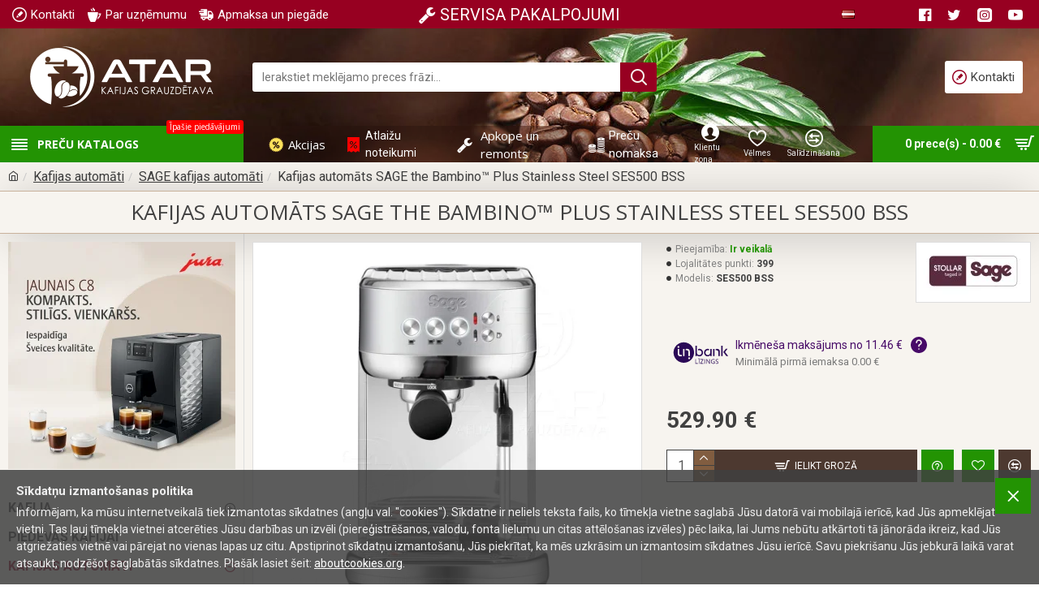

--- FILE ---
content_type: text/html; charset=utf-8
request_url: https://www.atarkafija.lv/kafijas-automats-sage-the-bambino-plus-stainless-steel-ses-500-bss
body_size: 92840
content:
<!DOCTYPE html><html
dir="ltr" lang="lv" class="desktop mac chrome chrome131 webkit oc30 is-guest route-product-product product-649 store-0 skin-1 boxed-layout desktop-header-active no-currency layout-99 one-column column-left" data-jb="185b08f7" data-jv="3.1.13.1" data-ov="3.0.3.8"><head
typeof="og:website"><meta
charset="UTF-8" /><meta
name="viewport" content="width=device-width, initial-scale=1.0"><meta
http-equiv="X-UA-Compatible" content="IE=edge"><title>Kafijas automāts SAGE the Bambino™ Plus Stainless Steel SES500 BSS | ATARkafija</title><base
href="https://www.atarkafija.lv/" /><link
rel="preload" href="catalog/view/theme/journal3/icons/fonts/icomoon.woff2?v=907f30d557" as="font" crossorigin><link
rel="preconnect" href="https://fonts.googleapis.com/" crossorigin><link
rel="preconnect" href="https://fonts.gstatic.com/" crossorigin><meta
name="description" content="Bambino ™ Plus apvieno 4 galvenos kafijas kvalitātes elementus. Barista kvalitātes nodrošināšana, izmantojot 54 mm portafiltru ar 19 gramiem kafijas un automātisko piena teksturēšanu. " /><meta
name="keywords" content="kafijas automāts sage the bambino™ plus stainless steel ses500 bbs" /><meta
property="fb:app_id" content="620702551309532"/><meta
property="og:type" content="product"/><meta
property="og:title" content="Kafijas automāts SAGE the Bambino™ Plus Stainless Steel SES500 BSS"/><meta
property="og:url" content="https://www.atarkafija.lv/kafijas-automats-sage-the-bambino-plus-stainless-steel-ses-500-bss"/><meta
property="og:image" content="https://www.atarkafija.lv/image/cache/catalog/image/catalog/kafijas-automati/sage/ses500-bss-01-600x315w.jpg.webp"/><meta
property="og:image:width" content="600"/><meta
property="og:image:height" content="315"/><meta
property="og:description" content="Bambino &trade; Plus apvieno 4 galvenos kafijas kvalitātes elementus. Barista kvalitātes nodro&scaron;inā&scaron;ana, izmantojot 54 mm portafiltru ar 19 gramiem kafijas un automātisko piena teksturē&scaron;anu. Ar 3 sekunžu uzkarsē&scaron;anas laiku un precīzu espresso iegū&scaron;anu, jūs saņemat k"/><meta
name="twitter:card" content="summary"/><meta
name="twitter:site" content="@"/><meta
name="twitter:title" content="Kafijas automāts SAGE the Bambino™ Plus Stainless Steel SES500 BSS"/><meta
name="twitter:image" content="https://www.atarkafija.lv/image/cache/catalog/image/catalog/kafijas-automati/sage/ses500-bss-01-600x315w.jpg.webp"/><meta
name="twitter:image:width" content="600"/><meta
name="twitter:image:height" content="315"/><meta
name="twitter:description" content="Bambino &trade; Plus apvieno 4 galvenos kafijas kvalitātes elementus. Barista kvalitātes nodro&scaron;inā&scaron;ana, izmantojot 54 mm portafiltru ar 19 gramiem kafijas un automātisko piena teksturē&scaron;anu. Ar 3 sekunžu uzkarsē&scaron;anas laiku un precīzu espresso iegū&scaron;anu, jūs saņemat k"/> <script>window['Journal'] = {"isPopup":false,"isPhone":false,"isTablet":false,"isDesktop":true,"filterScrollTop":false,"filterUrlValuesSeparator":",","countdownDay":"dienas","countdownHour":"stundas","countdownMin":"min.","countdownSec":"sek.","globalPageColumnLeftTabletStatus":false,"globalPageColumnRightTabletStatus":false,"scrollTop":true,"scrollToTop":false,"notificationHideAfter":"2000","quickviewPageStyleCloudZoomStatus":true,"quickviewPageStyleAdditionalImagesCarousel":false,"quickviewPageStyleAdditionalImagesCarouselStyleSpeed":"500","quickviewPageStyleAdditionalImagesCarouselStyleAutoPlay":true,"quickviewPageStyleAdditionalImagesCarouselStylePauseOnHover":true,"quickviewPageStyleAdditionalImagesCarouselStyleDelay":"3000","quickviewPageStyleAdditionalImagesCarouselStyleLoop":true,"quickviewPageStyleAdditionalImagesHeightAdjustment":"5","quickviewPageStyleProductStockUpdate":false,"quickviewPageStylePriceUpdate":true,"quickviewPageStyleOptionsSelect":"none","quickviewText":"Quickview","mobileHeaderOn":"tablet","subcategoriesCarouselStyleSpeed":"500","subcategoriesCarouselStyleAutoPlay":true,"subcategoriesCarouselStylePauseOnHover":true,"subcategoriesCarouselStyleDelay":"3000","subcategoriesCarouselStyleLoop":true,"productPageStyleCloudZoomStatus":true,"productPageStyleCloudZoomPosition":"inner","productPageStyleAdditionalImagesCarousel":false,"productPageStyleAdditionalImagesCarouselStyleSpeed":"500","productPageStyleAdditionalImagesCarouselStyleAutoPlay":true,"productPageStyleAdditionalImagesCarouselStylePauseOnHover":true,"productPageStyleAdditionalImagesCarouselStyleDelay":"3000","productPageStyleAdditionalImagesCarouselStyleLoop":false,"productPageStyleAdditionalImagesHeightAdjustment":"5","productPageStyleProductStockUpdate":false,"productPageStylePriceUpdate":true,"productPageStyleOptionsSelect":"all","infiniteScrollStatus":true,"infiniteScrollOffset":"99","infiniteScrollLoadPrev":"Iel\u0101d\u0113t iepriek\u0161\u0113j\u0101s preces","infiniteScrollLoadNext":"Iel\u0101d\u0113t n\u0101kam\u0101s preces","infiniteScrollLoading":"Iel\u0101d\u0113jas...","infiniteScrollNoneLeft":"J\u016bs sasniedz\u0101t pre\u010du saraksta beigas.","loginUrl":"https:\/\/www.atarkafija.lv\/autorizacija","checkoutUrl":"https:\/\/www.atarkafija.lv\/pasutijuma-noformesana","headerHeight":"120","headerCompactHeight":"60","mobileMenuOn":"","searchStyleSearchAutoSuggestStatus":true,"searchStyleSearchAutoSuggestDescription":true,"searchStyleSearchAutoSuggestSubCategories":true,"headerMiniSearchDisplay":"default","stickyStatus":true,"stickyFullHomePadding":false,"stickyFullwidth":false,"stickyAt":"300","stickyHeight":"45","headerTopBarHeight":"35","topBarStatus":true,"headerType":"classic","headerMobileHeight":"120","headerMobileStickyStatus":false,"headerMobileTopBarVisibility":true,"headerMobileTopBarHeight":"35","notification":[{"m":137,"c":"141765ae"}],"headerNotice":[{"m":56,"c":"8366c2a3"}],"columnsCount":1};</script> <script>if(window.NodeList&&!NodeList.prototype.forEach){NodeList.prototype.forEach=Array.prototype.forEach;}
(function(){if(Journal['isPhone']){return;}
var wrappers=['search','cart','cart-content','logo','language','currency'];var documentClassList=document.documentElement.classList;function extractClassList(){return['desktop','tablet','phone','desktop-header-active','mobile-header-active','mobile-menu-active'].filter(function(cls){return documentClassList.contains(cls);});}
function mqr(mqls,listener){Object.keys(mqls).forEach(function(k){mqls[k].addListener(listener);});listener();}
function mobileMenu(){console.warn('mobile menu!');var element=document.querySelector('#main-menu');var wrapper=document.querySelector('.mobile-main-menu-wrapper');if(element&&wrapper){wrapper.appendChild(element);}
var main_menu=document.querySelector('.main-menu');if(main_menu){main_menu.classList.add('accordion-menu');}
document.querySelectorAll('.main-menu .dropdown-toggle').forEach(function(element){element.classList.remove('dropdown-toggle');element.classList.add('collapse-toggle');element.removeAttribute('data-toggle');});document.querySelectorAll('.main-menu .dropdown-menu').forEach(function(element){element.classList.remove('dropdown-menu');element.classList.remove('j-dropdown');element.classList.add('collapse');});}
function desktopMenu(){console.warn('desktop menu!');var element=document.querySelector('#main-menu');var wrapper=document.querySelector('.desktop-main-menu-wrapper');if(element&&wrapper){wrapper.insertBefore(element,document.querySelector('#main-menu-2'));}
var main_menu=document.querySelector('.main-menu');if(main_menu){main_menu.classList.remove('accordion-menu');}
document.querySelectorAll('.main-menu .collapse-toggle').forEach(function(element){element.classList.add('dropdown-toggle');element.classList.remove('collapse-toggle');element.setAttribute('data-toggle','dropdown');});document.querySelectorAll('.main-menu .collapse').forEach(function(element){element.classList.add('dropdown-menu');element.classList.add('j-dropdown');element.classList.remove('collapse');});document.body.classList.remove('mobile-wrapper-open');}
function mobileHeader(){console.warn('mobile header!');Object.keys(wrappers).forEach(function(k){var element=document.querySelector('#'+wrappers[k]);var wrapper=document.querySelector('.mobile-'+wrappers[k]+'-wrapper');if(element&&wrapper){wrapper.appendChild(element);}
if(wrappers[k]==='cart-content'){if(element){element.classList.remove('j-dropdown');element.classList.remove('dropdown-menu');}}});var search=document.querySelector('#search');var cart=document.querySelector('#cart');if(search&&(Journal['searchStyle']==='full')){search.classList.remove('full-search');search.classList.add('mini-search');}
if(cart&&(Journal['cartStyle']==='full')){cart.classList.remove('full-cart');cart.classList.add('mini-cart')}}
function desktopHeader(){console.warn('desktop header!');Object.keys(wrappers).forEach(function(k){var element=document.querySelector('#'+wrappers[k]);var wrapper=document.querySelector('.desktop-'+wrappers[k]+'-wrapper');if(wrappers[k]==='cart-content'){if(element){element.classList.add('j-dropdown');element.classList.add('dropdown-menu');document.querySelector('#cart').appendChild(element);}}else{if(element&&wrapper){wrapper.appendChild(element);}}});var search=document.querySelector('#search');var cart=document.querySelector('#cart');if(search&&(Journal['searchStyle']==='full')){search.classList.remove('mini-search');search.classList.add('full-search');}
if(cart&&(Journal['cartStyle']==='full')){cart.classList.remove('mini-cart');cart.classList.add('full-cart');}
documentClassList.remove('mobile-cart-content-container-open');documentClassList.remove('mobile-main-menu-container-open');documentClassList.remove('mobile-overlay');}
function moveElements(classList){if(classList.includes('mobile-header-active')){mobileHeader();mobileMenu();}else if(classList.includes('mobile-menu-active')){desktopHeader();mobileMenu();}else{desktopHeader();desktopMenu();}}
var mqls={phone:window.matchMedia('(max-width: 768px)'),tablet:window.matchMedia('(max-width: 1024px)'),menu:window.matchMedia('(max-width: '+Journal['mobileMenuOn']+'px)')};mqr(mqls,function(){var oldClassList=extractClassList();if(Journal['isDesktop']){if(mqls.phone.matches){documentClassList.remove('desktop');documentClassList.remove('tablet');documentClassList.add('mobile');documentClassList.add('phone');}else if(mqls.tablet.matches){documentClassList.remove('desktop');documentClassList.remove('phone');documentClassList.add('mobile');documentClassList.add('tablet');}else{documentClassList.remove('mobile');documentClassList.remove('phone');documentClassList.remove('tablet');documentClassList.add('desktop');}
if(documentClassList.contains('phone')||(documentClassList.contains('tablet')&&Journal['mobileHeaderOn']==='tablet')){documentClassList.remove('desktop-header-active');documentClassList.add('mobile-header-active');}else{documentClassList.remove('mobile-header-active');documentClassList.add('desktop-header-active');}}
if(documentClassList.contains('desktop-header-active')&&mqls.menu.matches){documentClassList.add('mobile-menu-active');}else{documentClassList.remove('mobile-menu-active');}
var newClassList=extractClassList();if(oldClassList.join(' ')!==newClassList.join(' ')){if(documentClassList.contains('safari')&&!documentClassList.contains('ipad')&&navigator.maxTouchPoints&&navigator.maxTouchPoints>2){window.fetch('index.php?route=journal3/journal3/device_detect',{method:'POST',body:'device=ipad',headers:{'Content-Type':'application/x-www-form-urlencoded'}}).then(function(data){return data.json();}).then(function(data){if(data.response.reload){window.location.reload();}});}
if(document.readyState==='loading'){document.addEventListener('DOMContentLoaded',function(){moveElements(newClassList);});}else{moveElements(newClassList);}}});})();(function(){var cookies={};var style=document.createElement('style');var documentClassList=document.documentElement.classList;document.head.appendChild(style);document.cookie.split('; ').forEach(function(c){var cc=c.split('=');cookies[cc[0]]=cc[1];});if(Journal['popup']){for(var i in Journal['popup']){if(!cookies['p-'+Journal['popup'][i]['c']]){documentClassList.add('popup-open');documentClassList.add('popup-center');break;}}}
if(Journal['notification']){for(var i in Journal['notification']){if(cookies['n-'+Journal['notification'][i]['c']]){style.sheet.insertRule('.module-notification-'+Journal['notification'][i]['m']+'{ display:none }');}}}
if(Journal['headerNotice']){for(var i in Journal['headerNotice']){if(cookies['hn-'+Journal['headerNotice'][i]['c']]){style.sheet.insertRule('.module-header_notice-'+Journal['headerNotice'][i]['m']+'{ display:none }');}}}
if(Journal['layoutNotice']){for(var i in Journal['layoutNotice']){if(cookies['ln-'+Journal['layoutNotice'][i]['c']]){style.sheet.insertRule('.module-layout_notice-'+Journal['layoutNotice'][i]['m']+'{ display:none }');}}}})();</script> <script>WebFontConfig = { google: { families: ["Roboto:400,700:latin,cyrillic","Open+Sans:400,700:latin,cyrillic&display=block"] } };</script> <script src="https://ajax.googleapis.com/ajax/libs/webfont/1.6.26/webfont.js" async></script> <link
href="catalog/view/theme/journal3/assets/d6633c516cdbd94b8e998dffad3c936c.css?v=185b08f7" type="text/css" rel="stylesheet" media="all" /><link
href="https://www.atarkafija.lv/kafijas-automats-sage-the-bambino-plus-stainless-steel-ses-500-bss" rel="canonical" /><link
href="https://www.atarkafija.lv/image/catalog/logo/favicon.png" rel="icon" /><style>.blog-post .post-details .post-stats{white-space:nowrap;overflow-x:auto;overflow-y:hidden;margin-top:20px;margin-bottom:20px;padding:8px;padding-right:0px;padding-left:0px;border-width:0;border-top-width:1px;border-bottom-width:1px;border-style:solid;border-color:rgba(221, 221, 221, 1)}.blog-post .post-details .post-stats .p-category{flex-wrap:nowrap;display:inline-flex}.mobile .blog-post .post-details .post-stats{overflow-x:scroll}.blog-post .post-details .post-stats::-webkit-scrollbar{-webkit-appearance:none;height:1px;height:2px;width:2px}.blog-post .post-details .post-stats::-webkit-scrollbar-track{background-color:white;background-color:rgba(238, 238, 238, 1)}.blog-post .post-details .post-stats::-webkit-scrollbar-thumb{background-color:#999;background-color:rgba(151, 0, 33, 1)}.blog-post .post-details .post-stats .p-posted{display:inline-flex}.blog-post .post-details .post-stats .p-author{display:inline-flex}.blog-post .post-details .post-stats .p-date{display:inline-flex}.p-date-image{color:rgba(255, 255, 255, 1);font-weight:700;background:rgba(151, 0, 33, 1);margin:5px}.p-date-image
i{color:rgba(238, 238, 238, 1)}.blog-post .post-details .post-stats .p-comment{display:inline-flex}.blog-post .post-details .post-stats .p-view{display:inline-flex}.post-content>p{margin-bottom:10px}.post-content{font-family:'Roboto';font-weight:400;font-size:14px;line-height:1.5;-webkit-font-smoothing:antialiased;column-count:initial;column-gap:50px;column-rule-color:rgba(221, 221, 221, 1);column-rule-width:1px;column-rule-style:solid}.post-content h1, .post-content h2, .post-content h3, .post-content h4, .post-content h5, .post-content
h6{font-family:'Open Sans';font-weight:400;font-size:22px;line-height:1.5}.post-content
a{color:rgba(64, 64, 64, 1);display:inline-block}.post-content a:hover{color:rgba(151, 0, 33, 1)}.post-content a:active{color:rgba(151, 0, 33, 1)}.post-content
p{font-size:16px;margin-bottom:5px}.post-content
small{font-size:22px}.post-content
b{font-weight:700}.post-content
ul{font-size:13px;margin:0px;margin-bottom:15px}.post-content
li{list-style:initial}.post-content
h1{font-family:'Open Sans';font-weight:400;font-size:22px;margin-bottom:20px}.post-content
h2{font-size:18px;margin-top:15px;margin-bottom:5px}.post-content
h3{font-size:16px;margin-top:15px;margin-bottom:5px}.post-content
h4{font-size:15px;margin-top:10px;margin-bottom:10px}.post-content
h5{font-size:14px;font-weight:400;margin-bottom:15px}.post-content
h6{font-size:16px;color:rgba(255, 255, 255, 1);text-transform:uppercase;background:rgba(151, 0, 33, 1);padding:6px;padding-right:10px;padding-left:10px;margin-bottom:15px;display:inline-block}.post-content
blockquote{font-size:17px;color:rgba(128, 128, 128, 1);font-style:italic;padding:15px;padding-top:10px;padding-bottom:10px;margin-top:15px;margin-bottom:15px;border-radius:3px;float:none;display:block}.post-content blockquote::before{margin-left:auto;margin-right:auto;float:left;content:'\e98f' !important;font-family:icomoon !important;color:rgba(151, 0, 33, 1);margin-right:10px}.post-content
hr{margin-top:10px;margin-bottom:10px;overflow:hidden}.post-content hr::before{content:none !important;width:40px;height:40px;border-radius:50%}.post-content .drop-cap{font-family:Helvetica,Arial,sans-serif !important;font-weight:400 !important;font-size:60px !important;font-family:Helvetica,Arial,sans-serif;font-weight:700;margin-right:5px}.post-content .amp::before{content:'\e901' !important;font-family:icomoon !important;font-size:25px;top:5px}.post-content .video-responsive{max-width:900px;margin-bottom:15px}.post-content table
td{font-size:12px;padding:3px
!important}.post-content table tbody tr:hover
td{background:rgba(255, 255, 255, 1)}.post-content table thead
td{font-family:'Open Sans';font-weight:700;font-size:15px;background:rgba(221, 221, 221, 1);padding:3px
!important}.post-content table tfoot
td{padding:3px
!important}.post-content .table-responsive{-webkit-overflow-scrolling:touch}.post-image{display:block;text-align:left;float:none}.blog-post
.tags{justify-content:center}.post-comments{margin-top:20px}.post-comment{margin-bottom:30px;padding-bottom:15px;border-width:0;border-bottom-width:1px;border-style:solid;border-color:rgba(221,221,221,1)}.post-reply{margin-top:15px;margin-left:60px;padding-top:20px;border-width:0;border-top-width:1px;border-style:solid;border-color:rgba(221,221,221,1)}.user-avatar{display:block;margin-right:15px;border-radius:50%}.module-blog_comments .side-image{display:block}.post-comment .user-name{font-size:18px;font-weight:700}.post-comment .user-data
div{font-size:12px}.post-comment .user-site::before{left:-1px}.post-comment .user-data .user-date{display:inline-flex}.post-comment .user-data .user-time{display:inline-flex}.comment-form .form-group:not(.required){display:flex}.user-data .user-site{display:inline-flex}.main-posts.post-grid .post-layout.swiper-slide{margin-right:0px;width:calc((100% - 0 * 0px) / 1 - 0.01px)}.main-posts.post-grid .post-layout:not(.swiper-slide){padding:0px;width:calc(100% / 1 - 0.01px)}.one-column #content .main-posts.post-grid .post-layout.swiper-slide{margin-right:20px;width:calc((100% - 1 * 20px) / 2 - 0.01px)}.one-column #content .main-posts.post-grid .post-layout:not(.swiper-slide){padding:10px;width:calc(100% / 2 - 0.01px)}.two-column #content .main-posts.post-grid .post-layout.swiper-slide{margin-right:0px;width:calc((100% - 0 * 0px) / 1 - 0.01px)}.two-column #content .main-posts.post-grid .post-layout:not(.swiper-slide){padding:0px;width:calc(100% / 1 - 0.01px)}.side-column .main-posts.post-grid .post-layout.swiper-slide{margin-right:0px;width:calc((100% - 0 * 0px) / 1 - 0.01px)}.side-column .main-posts.post-grid .post-layout:not(.swiper-slide){padding:0px;width:calc(100% / 1 - 0.01px)}.main-posts.post-grid{margin:-10px}.post-grid .post-thumb{background:rgba(255, 255, 255, 1);border-width:1px;border-style:solid;border-color:rgba(221, 221, 221, 1);padding:5px}.desktop .post-grid .post-thumb:hover{box-shadow:0 5px 30px -5px rgba(0, 0, 0, 0.15)}.post-grid .post-thumb .image
a{border-width:1px;border-style:solid;border-color:rgba(221, 221, 221, 1)}.post-grid .post-thumb:hover .image
img{transform:scale(1)}.post-grid .post-thumb
.caption{position:relative;bottom:auto;width:auto}.post-grid .post-thumb
.name{display:flex;width:auto;margin-left:auto;margin-right:auto;justify-content:center;margin-left:auto;margin-right:auto;margin:10px;margin-bottom:5px}.post-grid .post-thumb .name
a{white-space:nowrap;overflow:hidden;text-overflow:ellipsis;font-size:16px;color:rgba(64, 64, 64, 1);font-weight:700}.desktop .post-grid .post-thumb .name a:hover{color:rgba(151, 0, 33, 1)}.post-grid .post-thumb
.description{display:block;text-align:center;margin:10px;margin-top:5px}.post-grid .post-thumb .button-group{display:flex;justify-content:center;margin-bottom:10px}.post-grid .post-thumb .btn-read-more::before{display:none}.post-grid .post-thumb .btn-read-more::after{display:none;content:'\e5c8' !important;font-family:icomoon !important}.post-grid .post-thumb .btn-read-more .btn-text{display:inline-block;padding:0}.post-grid .post-thumb .post-stats{display:flex;color:rgba(238, 238, 238, 1);justify-content:center;position:static;transform:translateY(0);width:auto;background:rgba(0, 0, 0, 0.65);padding:6px;margin-top:-1px}.post-grid .post-thumb .post-stats .p-author{display:flex}.post-grid .post-thumb
.image{display:block}.post-grid .post-thumb .p-date{display:flex}.post-grid .post-thumb .post-stats .p-comment{display:flex}.post-grid .post-thumb .post-stats .p-view{display:flex}.post-list .post-layout:not(.swiper-slide){margin-bottom:40px}.post-list .post-thumb
.caption{flex-basis:300px;padding:15px}.post-list .post-thumb
.image{display:block}.post-list .post-thumb .image
a{border-width:1px;border-style:solid;border-color:rgba(221, 221, 221, 1)}.post-list .post-thumb:hover .image
img{transform:scale(1)}.post-list .post-thumb
.name{display:flex;width:auto;margin-left:auto;margin-right:auto;justify-content:flex-start;margin-left:0;margin-right:auto}.post-list .post-thumb .name
a{white-space:normal;overflow:visible;text-overflow:initial;font-size:18px;color:rgba(64, 64, 64, 1);font-weight:700}.desktop .post-list .post-thumb .name a:hover{color:rgba(151, 0, 33, 1)}.post-list .post-thumb
.description{display:block;color:rgba(128, 128, 128, 1);padding-top:5px;padding-bottom:5px}.post-list .post-thumb .button-group{display:flex;justify-content:flex-start}.post-list .post-thumb .btn-read-more::before{display:inline-block}.post-list .post-thumb .btn-read-more .btn-text{display:inline-block;padding:0
.4em}.post-list .post-thumb .btn-read-more::after{content:'\e5c8' !important;font-family:icomoon !important}.post-list .post-thumb .post-stats{display:flex;justify-content:flex-start;padding-bottom:5px;margin:-15px;margin-bottom:5px;margin-left:0px}.post-list .post-thumb .post-stats .p-author{display:block}.post-list .post-thumb .p-date{display:flex}.post-list .post-thumb .post-stats .p-comment{display:block}.post-list .post-thumb .post-stats .p-view{display:flex}.blog-feed
span{display:block;color:rgba(235, 102, 38, 1) !important}.blog-feed{display:inline-flex;margin-right:30px}.blog-feed::before{content:'\f143' !important;font-family:icomoon !important;font-size:14px;color:rgba(235, 102, 38, 1)}.desktop .blog-feed:hover
span{color:rgba(39, 124, 217, 1) !important}.countdown{color:rgba(64, 64, 64, 1);background:rgba(255, 255, 255, 1);border-radius:3px;width:90%}.countdown div
span{font-size:10px;color:rgba(128,128,128,1)}.countdown>div{border-style:solid;border-color:rgba(247, 244, 239, 1)}.boxed-layout .site-wrapper{overflow:hidden;border-width:1px;border-top-width:0px;border-style:solid;border-color:rgba(61, 45, 38, 1)}.wrapper, .mega-menu-content, .site-wrapper > .container, .grid-cols,.desktop-header-active .is-sticky .header .desktop-main-menu-wrapper,.desktop-header-active .is-sticky .sticky-fullwidth-bg,.boxed-layout .site-wrapper, .breadcrumb, .title-wrapper, .page-title > span,.desktop-header-active .header .top-bar,.desktop-header-active .header .mid-bar,.desktop-main-menu-wrapper{max-width:1400px}.desktop-main-menu-wrapper .main-menu>.j-menu>.first-dropdown::before{transform:translateX(calc(0px - (100vw - 1400px) / 2))}html[dir='rtl'] .desktop-main-menu-wrapper .main-menu>.j-menu>.first-dropdown::before{transform:none;right:calc(0px - (100vw - 1400px) / 2)}.desktop-main-menu-wrapper .main-menu>.j-menu>.first-dropdown.mega-custom::before{transform:translateX(calc(0px - (200vw - 1400px) / 2))}html[dir='rtl'] .desktop-main-menu-wrapper .main-menu>.j-menu>.first-dropdown.mega-custom::before{transform:none;right:calc(0px - (200vw - 1400px) / 2)}.site-wrapper>.container,.site-wrapper>h1.page-title>span{max-width:1400px}body{background:rgba(77, 57, 48, 1);background-image:url('https://www.atarkafija.lv/image/cache/catalog/backgrounds/111-pupinas-2560x2045.jpg.webp');background-position:center bottom;background-attachment:fixed;background-origin:content-box;background-size:cover;font-family:'Roboto';font-weight:400;font-size:14px;line-height:1.5;-webkit-font-smoothing:antialiased}#content{padding:10px;background:rgba(247,244,239,1)}.side-column{max-width:301px;background:rgba(247, 244, 239, 1);padding:10px}.one-column
#content{max-width:calc(100% - 301px)}.two-column
#content{max-width:calc(100% - 301px * 2)}#column-left{border-width:0;border-right-width:1px;border-style:solid;border-color:rgba(221,221,221,1)}#column-right{border-width:0;border-left-width:1px;border-style:solid;border-color:rgba(221,221,221,1);background:rgba(247,244,239,1);padding:10px}.page-title{display:block}.dropdown.drop-menu>.j-dropdown{left:0;right:auto;transform:translate3d(0,-10px,0)}.dropdown.drop-menu.animating>.j-dropdown{left:0;right:auto;transform:none}.dropdown.drop-menu>.j-dropdown::before{left:10px;right:auto;transform:translateX(0)}.dropdown.dropdown .j-menu .dropdown>a>.count-badge{margin-right:0}.dropdown.dropdown .j-menu .dropdown>a>.count-badge+.open-menu+.menu-label{margin-left:7px}.dropdown.dropdown .j-menu .dropdown>a::after{display:block}.dropdown.dropdown .j-menu>li>a{font-size:14px;color:rgba(128, 128, 128, 1);font-weight:400;background:rgba(255, 255, 255, 1);padding:10px}.desktop .dropdown.dropdown .j-menu > li:hover > a, .dropdown.dropdown .j-menu>li.active>a{color:rgba(64, 64, 64, 1);background:rgba(247, 244, 239, 1)}.dropdown.dropdown .j-menu .links-text{white-space:nowrap;overflow:hidden;text-overflow:ellipsis}.dropdown.dropdown .j-menu>li>a::before{margin-right:7px;min-width:20px;font-size:18px}.dropdown.dropdown .j-menu a .count-badge{display:inline-flex;position:relative}.dropdown.dropdown:not(.mega-menu) .j-dropdown{min-width:200px}.dropdown.dropdown:not(.mega-menu) .j-menu{box-shadow:0 0 85px -10px rgba(0, 0, 0, 0.2)}.dropdown.dropdown .j-dropdown::before{display:block;border-bottom-color:rgba(255,255,255,1);margin-top:-10px}legend{font-family:'Open Sans';font-weight:400;font-size:18px;color:rgba(64, 64, 64, 1);text-align:center;text-transform:uppercase;background:rgba(255, 255, 255, 1);border-width:1px;border-style:solid;border-color:rgba(201, 178, 156, 1);padding:5px;margin:0px;margin-bottom:20px;white-space:normal;overflow:visible;text-overflow:initial;text-align:center;font-family:'Open Sans';font-weight:400;font-size:17px;color:rgba(64, 64, 64, 1);font-style:normal;background:rgba(255, 255, 255, 1);border-width:1px;border-style:solid;border-color:rgba(234, 226, 212, 1);box-shadow:0 5px 30px -5px rgba(0,0,0,0.15);padding:2px;padding-right:10px;padding-left:10px;margin:10px;margin-top:20px;white-space:normal;overflow:visible;text-overflow:initial;text-align:center}legend::after{display:none;margin-top:5px;left:50%;right:initial;transform:translate3d(-50%,0,0);;display:none;left:50%;right:initial;transform:translate3d(-50%,0,0)}legend.page-title>span::after{display:none;margin-top:5px;left:50%;right:initial;transform:translate3d(-50%,0,0);;display:none;left:50%;right:initial;transform:translate3d(-50%,0,0)}legend::after,legend.page-title>span::after{width:100px;height:1px;background:rgba(151,0,33,1)}.title{font-family:'Open Sans';font-weight:400;font-size:18px;color:rgba(64,64,64,1);text-align:center;text-transform:uppercase;background:rgba(255,255,255,1);border-width:1px;border-style:solid;border-color:rgba(201,178,156,1);padding:5px;margin:0px;margin-bottom:20px;white-space:normal;overflow:visible;text-overflow:initial;text-align:center}.title::after{display:none;margin-top:5px;left:50%;right:initial;transform:translate3d(-50%,0,0)}.title.page-title>span::after{display:none;margin-top:5px;left:50%;right:initial;transform:translate3d(-50%,0,0)}.title::after,.title.page-title>span::after{width:100px;height:1px;background:rgba(151, 0, 33, 1)}html:not(.popup) .page-title{font-family:'Open Sans';font-weight:400;font-size:26px;color:rgba(64, 64, 64, 1);background:rgba(247, 244, 239, 1);border-width:0;border-top-width:1px;border-bottom-width:1px;border-style:solid;border-color:rgba(201, 178, 156, 1);box-shadow:0 5px 60px -10px rgba(0, 0, 0, 0.3);padding:10px;margin:0px;white-space:normal;overflow:visible;text-overflow:initial;text-align:center}html:not(.popup) .page-title::after{display:none;left:50%;right:initial;transform:translate3d(-50%,0,0)}html:not(.popup) .page-title.page-title>span::after{display:none;left:50%;right:initial;transform:translate3d(-50%,0,0)}html:not(.popup) .page-title::after, html:not(.popup) .page-title.page-title>span::after{width:300px;height:1px;background:rgba(151,0,33,1)}.grid-col::before{display:none !important}.title.module-title{font-family:'Open Sans';font-weight:400;font-size:18px;color:rgba(64,64,64,1);text-align:center;text-transform:uppercase;background:rgba(255,255,255,1);border-width:1px;border-style:solid;border-color:rgba(201,178,156,1);padding:5px;margin:0px;margin-bottom:20px;white-space:normal;overflow:visible;text-overflow:initial;text-align:center}.title.module-title::after{display:none;margin-top:5px;left:50%;right:initial;transform:translate3d(-50%,0,0)}.title.module-title.page-title>span::after{display:none;margin-top:5px;left:50%;right:initial;transform:translate3d(-50%,0,0)}.title.module-title::after,.title.module-title.page-title>span::after{width:100px;height:1px;background:rgba(151, 0, 33, 1)}.side-column .title.module-title{font-family:'Open Sans';font-weight:400;font-size:18px;color:rgba(64, 64, 64, 1);text-align:center;text-transform:uppercase;background:rgba(255, 255, 255, 1);border-width:1px;border-style:solid;border-color:rgba(201, 178, 156, 1);padding:5px;margin:0px;margin-bottom:20px;white-space:normal;overflow:visible;text-overflow:initial;text-align:center}.side-column .title.module-title::after{display:none;margin-top:5px;left:50%;right:initial;transform:translate3d(-50%,0,0)}.side-column .title.module-title.page-title>span::after{display:none;margin-top:5px;left:50%;right:initial;transform:translate3d(-50%,0,0)}.side-column .title.module-title::after, .side-column .title.module-title.page-title>span::after{width:100px;height:1px;background:rgba(151,0,33,1)}.btn,.btn:visited{font-size:12px;color:rgba(255,255,255,1);text-transform:uppercase}.btn:hover{color:rgba(255, 255, 255, 1) !important;background:rgba(151, 0, 33, 1) !important}.btn:active,.btn:hover:active,.btn:focus:active{color:rgba(255, 255, 255, 1) !important;background:rgba(151, 0, 33, 1) !important}.btn:focus{color:rgba(255, 255, 255, 1) !important;box-shadow:inset 0 0 20px rgba(0,0,0,0.25)}.btn{background:rgba(77,57,48,1);padding:12px}.btn.btn.disabled::after{font-size:20px}.btn-secondary.btn{background:rgba(254,225,91,1)}.btn-secondary.btn:hover{background:rgba(255, 0, 0, 1) !important}.btn-secondary.btn.btn.disabled::after{font-size:20px}.btn-success.btn{background:rgba(35,147,3,1)}.btn-success.btn:hover{background:rgba(151, 0, 33, 1) !important}.btn-success.btn.btn.disabled::after{font-size:20px}.btn-danger.btn,.btn-danger.btn:visited{font-size:20px;text-transform:none}.btn-danger.btn{background:rgba(35,147,3,1)}.btn-danger.btn:hover{background:rgba(255, 0, 0, 1) !important}.btn-danger.btn.btn.disabled::after{font-size:20px}.btn-warning.btn{background:rgba(254,225,91,1)}.btn-warning.btn:hover{background:rgba(255, 0, 0, 1) !important}.btn-warning.btn.btn.disabled::after{font-size:20px}.btn-info.btn{background:rgba(128,128,128,1);border-width:0px}.btn-info.btn:hover{background:rgba(64, 64, 64, 1) !important}.btn-info.btn.btn.disabled::after{font-size:20px}.btn-light.btn,.btn-light.btn:visited{color:rgba(128,128,128,1)}.btn-light.btn:hover{color:rgba(64, 64, 64, 1) !important;background:rgba(255, 0, 0, 1) !important}.btn-light.btn{background:rgba(238,238,238,1)}.btn-light.btn.btn.disabled::after{font-size:20px}.btn-dark.btn{background:rgba(64,64,64,1)}.btn-dark.btn:hover{background:rgba(53, 66, 174, 1) !important}.btn-dark.btn.btn.disabled::after{font-size:20px}.buttons{margin-top:20px;padding-top:15px;border-width:0;border-top-width:1px;border-style:solid;border-color:rgba(221, 221, 221, 1);font-size:12px}.buttons .pull-left .btn, .buttons .pull-left .btn:visited{font-size:12px;color:rgba(255, 255, 255, 1);text-transform:uppercase}.buttons .pull-left .btn:hover{color:rgba(255, 255, 255, 1) !important;background:rgba(151, 0, 33, 1) !important}.buttons .pull-left .btn:active, .buttons .pull-left .btn:hover:active, .buttons .pull-left .btn:focus:active{color:rgba(255, 255, 255, 1) !important;background:rgba(151, 0, 33, 1) !important}.buttons .pull-left .btn:focus{color:rgba(255, 255, 255, 1) !important;box-shadow:inset 0 0 20px rgba(0, 0, 0, 0.25)}.buttons .pull-left
.btn{background:rgba(77, 57, 48, 1);padding:12px}.buttons .pull-left .btn.btn.disabled::after{font-size:20px}.buttons .pull-right .btn::after{content:'\e5c8' !important;font-family:icomoon !important;margin-left:5px}.buttons .pull-left .btn::before{content:'\e5c4' !important;font-family:icomoon !important;margin-right:5px}.buttons>div{flex:0 0 auto;width:auto;flex-basis:0}.buttons > div
.btn{width:auto}.buttons .pull-left{margin-right:auto}.buttons .pull-right:only-child{flex:0 0 auto;width:auto;margin:0
0 0 auto}.buttons .pull-right:only-child
.btn{width:auto}.buttons input+.btn{margin-top:5px}.tags{margin-top:15px;justify-content:flex-start;font-size:16px;font-weight:700;text-transform:uppercase}.tags a,.tags-title{margin-right:8px;margin-bottom:8px}.tags
b{display:none}.tags
a{padding-right:8px;padding-left:8px;font-size:12px;color:rgba(238,238,238,1);font-weight:400;text-transform:none;background:rgba(61,45,38,1)}.alert.alert-success{color:rgba(255,255,255,1);background:rgba(35,147,3,1)}.alert.alert-info{color:rgba(64, 64, 64, 1)}.alert-info.alert-dismissible
.close{color:rgba(255,0,0,1)}.alert.alert-warning{color:rgba(64,64,64,1);background:rgba(254,225,91,1)}.alert.alert-danger{color:rgba(255,255,255,1);background:rgba(151,0,33,1)}.breadcrumb{display:block !important;text-align:left;background:rgba(247,244,239,1);padding:5px;padding-left:10px;white-space:nowrap;-webkit-overflow-scrolling:touch}.breadcrumb::before{box-shadow:0 5px 60px -10px rgba(0, 0, 0, 0.3)}.breadcrumb li:first-of-type a i::before{content:'\eb69' !important;font-family:icomoon !important;font-size:13px;color:rgba(64, 64, 64, 1)}.breadcrumb li:first-of-type a:hover i::before{color:rgba(151, 0, 33, 1)}.breadcrumb
a{font-family:'Roboto';font-weight:400;font-size:16px;color:rgba(64, 64, 64, 1);text-decoration:underline}.breadcrumb a:hover{color:rgba(151, 0, 33, 1)}.breadcrumb li:last-of-type
a{font-family:'Roboto';font-weight:400;font-size:16px;color:rgba(64, 64, 64, 1)}.mobile
.breadcrumb{overflow-x:scroll}.breadcrumb::-webkit-scrollbar{-webkit-appearance:none;height:1px;height:1px;width:1px}.breadcrumb::-webkit-scrollbar-track{background-color:white}.breadcrumb::-webkit-scrollbar-thumb{background-color:#999}.panel-group .panel-heading a::before{content:'\e5c8' !important;font-family:icomoon !important;order:10}.desktop .panel-group .panel-heading:hover a::before{color:rgba(151, 0, 33, 1)}.panel-group .panel-active .panel-heading a::before{content:'\e5db' !important;font-family:icomoon !important;color:rgba(151, 0, 33, 1);top:-1px}.panel-group .panel-heading
a{justify-content:space-between;font-family:'Open Sans';font-weight:400;font-size:16px;color:rgba(64, 64, 64, 1);text-align:center;padding:10px}.panel-group .panel-heading:hover
a{color:rgba(151, 0, 33, 1)}.panel-group .panel-heading{background:rgba(255, 255, 255, 1);box-shadow:0 5px 30px -5px rgba(0, 0, 0, 0.15);border-width:1px;border-style:solid;border-color:rgba(221, 221, 221, 1)}.panel-group
.panel{margin-top:10px !important}.panel-group{margin-top:-10px}.panel-group .panel:first-child .panel-heading{border-width:1px;border-style:solid;border-color:rgba(221, 221, 221, 1)}.panel-group .panel:last-child .panel-heading{border-width:1px;border-style:solid;border-color:rgba(221, 221, 221, 1)}.panel-group .panel-body{padding:10px;padding-top:20px;padding-bottom:20px}body h1, body h2, body h3, body h4, body h5, body
h6{font-family:'Open Sans';font-weight:400;font-size:22px;line-height:1.5}body
a{color:rgba(64, 64, 64, 1);display:inline-block}body a:hover{color:rgba(151, 0, 33, 1)}body a:active{color:rgba(151, 0, 33, 1)}body
p{font-size:16px;margin-bottom:5px}body
small{font-size:22px}body
b{font-weight:700}body
ul{font-size:13px;margin:0px;margin-bottom:15px}body
li{list-style:initial}body
h1{font-family:'Open Sans';font-weight:400;font-size:22px;margin-bottom:20px}body
h2{font-size:18px;margin-top:15px;margin-bottom:5px}body
h3{font-size:16px;margin-top:15px;margin-bottom:5px}body
h4{font-size:15px;margin-top:10px;margin-bottom:10px}body
h5{font-size:14px;font-weight:400;margin-bottom:15px}body
h6{font-size:16px;color:rgba(255, 255, 255, 1);text-transform:uppercase;background:rgba(151, 0, 33, 1);padding:6px;padding-right:10px;padding-left:10px;margin-bottom:15px;display:inline-block}body
blockquote{font-size:17px;color:rgba(128, 128, 128, 1);font-style:italic;padding:15px;padding-top:10px;padding-bottom:10px;margin-top:15px;margin-bottom:15px;border-radius:3px;float:none;display:block}body blockquote::before{margin-left:auto;margin-right:auto;float:left;content:'\e98f' !important;font-family:icomoon !important;color:rgba(151, 0, 33, 1);margin-right:10px}body
hr{margin-top:10px;margin-bottom:10px;overflow:hidden}body hr::before{content:none !important;width:40px;height:40px;border-radius:50%}body .drop-cap{font-family:Helvetica,Arial,sans-serif !important;font-weight:400 !important;font-size:60px !important;font-family:Helvetica,Arial,sans-serif;font-weight:700;margin-right:5px}body .amp::before{content:'\e901' !important;font-family:icomoon !important;font-size:25px;top:5px}body .video-responsive{max-width:900px;margin-bottom:15px}body table
td{font-size:12px;padding:3px
!important}body table tbody tr:hover
td{background:rgba(255, 255, 255, 1)}body table thead
td{font-family:'Open Sans';font-weight:700;font-size:15px;background:rgba(221, 221, 221, 1);padding:3px
!important}body table tfoot
td{padding:3px
!important}body .table-responsive{-webkit-overflow-scrolling:touch}.count-badge{color:rgba(255,255,255,1);background:rgba(151,0,33,1);border-radius:10px}.count-zero{display:none !important}.product-label
b{font-family:'Roboto';font-weight:400;font-size:10px;color:rgba(255,255,255,1);text-transform:uppercase;padding:5px}.product-label{margin-top:5px;margin-right:5px}.tooltip-inner{font-size:12px;color:rgba(238, 238, 238, 1);background:rgba(64, 64, 64, 1);border-radius:2px;box-shadow:0 -15px 100px -10px rgba(0, 0, 0, 0.1)}.tooltip.top .tooltip-arrow{border-top-color:rgba(64, 64, 64, 1)}.tooltip.right .tooltip-arrow{border-right-color:rgba(64, 64, 64, 1)}.tooltip.bottom .tooltip-arrow{border-bottom-color:rgba(64, 64, 64, 1)}.tooltip.left .tooltip-arrow{border-left-color:rgba(64, 64, 64, 1)}table
td{font-size:12px;padding:3px
!important}table tbody tr:hover
td{background:rgba(255, 255, 255, 1)}table thead
td{font-family:'Open Sans';font-weight:700;font-size:15px;background:rgba(221, 221, 221, 1);padding:3px
!important}table tfoot
td{padding:3px
!important}.table-responsive{-webkit-overflow-scrolling:touch}.form-group .control-label{display:flex;max-width:180px;padding-right:5px;justify-content:flex-start}.required .control-label+div::before{display:none}.required .control-label::after{display:inline}label{font-size:14px}.required .control-label::after, .required .control-label+div::before,.text-danger{font-size:17px}.form-group{margin-bottom:8px}.required .control-label::after, .required .control-label+div::before{margin-left:3px;margin-top:3px}input.form-control{font-size:16px !important;background:rgba(255, 255, 255, 1) !important;border-width:1px !important;border-style:solid !important;border-color:rgba(221, 221, 221, 1) !important;max-width:500px;height:38px}input.form-control:hover{border-color:rgba(204, 204, 204, 1) !important}input.form-control:focus,input.form-control:active{border-color:rgba(204, 204, 204, 1) !important}input.form-control:focus{box-shadow:inset 0 0 10px rgba(0,0,0,0.25)}textarea.form-control{font-size:16px !important;background:rgba(255, 255, 255, 1) !important;border-width:1px !important;border-style:solid !important;border-color:rgba(221, 221, 221, 1) !important}textarea.form-control:hover{border-color:rgba(204, 204, 204, 1) !important}textarea.form-control:focus,textarea.form-control:active{border-color:rgba(204, 204, 204, 1) !important}textarea.form-control:focus{box-shadow:inset 0 0 10px rgba(0,0,0,0.25)}select.form-control{font-size:16px !important;background:rgba(255, 255, 255, 1) !important;border-width:1px !important;border-style:solid !important;border-color:rgba(221, 221, 221, 1) !important;max-width:500px}select.form-control:hover{border-color:rgba(204, 204, 204, 1) !important}select.form-control:focus,select.form-control:active{border-color:rgba(204, 204, 204, 1) !important}select.form-control:focus{box-shadow:inset 0 0 10px rgba(0,0,0,0.25)}.radio{width:auto}.checkbox{width:auto}.input-group .input-group-btn
.btn{min-width:35px;min-height:35px}.product-option-file .btn i::before{content:'\ebd8' !important;font-family:icomoon !important}.stepper input.form-control{border-width:0px !important}.stepper{width:50px;height:35px;border-style:solid;border-color:rgba(64, 64, 64, 1)}.stepper span
i{color:rgba(255, 255, 255, 1);background-color:rgba(129, 93, 64, 1)}.stepper span i:hover{background-color:rgba(151,0,33,1)}.pagination-results{font-size:16px;color:rgba(64, 64, 64, 1);letter-spacing:1px;margin-top:20px;justify-content:flex-start}.pagination-results .text-right{display:block}.pagination>li>a{color:rgba(255,255,255,1)}.pagination>li{background:rgba(77,57,48,1);border-radius:2px}.pagination>li>a,.pagination>li>span{padding:5px;padding-right:6px;padding-left:6px}.pagination>li:hover{background:rgba(129,93,64,1)}.pagination>li.active{background:rgba(129, 93, 64, 1)}.pagination > li:first-child a::before, .pagination > li:last-child a::before{content:'\e5c4' !important;font-family:icomoon !important}.pagination > li .prev::before, .pagination > li .next::before{content:'\e5c4' !important;font-family:icomoon !important}.pagination>li:not(:first-of-type){margin-left:5px}.rating .fa-stack{font-size:13px;width:1.2em}.rating .fa-star, .rating .fa-star+.fa-star-o{color:rgba(254, 225, 91, 1)}.rating .fa-star-o:only-child{color:rgba(128,128,128,1)}.rating-stars{border-top-left-radius:3px;border-top-right-radius:3px}.popup-inner-body{max-height:calc(100vh - 0px * 2)}.popup-container{max-width:calc(100% - 20px * 2)}.popup-body,.popup{background:rgba(255, 255, 255, 1)}.popup-content, .popup .site-wrapper{padding:20px}.popup-body{box-shadow:0 5px 60px -10px rgba(0, 0, 0, 0.3)}.popup-container .popup-close::before{content:'\e5cd' !important;font-family:icomoon !important}.popup-close{width:30px;height:30px;margin-right:-12px;margin-top:12px}.popup-container .btn.popup-close{border-radius:50% !important}.popup-container>.btn{background:rgba(77,57,48,1)}.popup-container>.btn:hover{background:rgba(151, 0, 33, 1) !important}.popup-container>.btn:active,.popup-container>.btn:hover:active,.popup-container>.btn:focus:active{background:rgba(151, 0, 33, 1) !important}.popup-container>.btn.btn.disabled::after{font-size:20px}.scroll-top i::before{content:'\e5d8' !important;font-family:icomoon !important;font-size:20px;color:rgba(255, 255, 255, 1);background:rgba(105, 72, 44, 1);padding:10px}.scroll-top:hover i::before{background:rgba(35,147,3,1)}.scroll-top{left:auto;right:10px;transform:translateX(0);;margin-left:10px;margin-right:10px;margin-bottom:10px}.journal-loading > i::before, .ias-spinner > i::before, .lg-outer .lg-item::after,.btn.disabled::after{content:'\e92f' !important;font-family:icomoon !important;font-size:30px;color:rgba(151, 0, 33, 1)}.journal-loading > .fa-spin, .lg-outer .lg-item::after,.btn.disabled::after{animation:fa-spin infinite linear;;animation-duration:2000ms}.btn-cart::before,.fa-shopping-cart::before{content:'\ea9b' !important;font-family:icomoon !important;left:-1px}.btn-wishlist::before{content:'\f08a' !important;font-family:icomoon !important}.btn-compare::before,.compare-btn::before{content:'\eab6' !important;font-family:icomoon !important}.fa-refresh::before{content:'\eacd' !important;font-family:icomoon !important}.fa-times-circle::before,.fa-times::before,.reset-filter::before,.notification-close::before,.popup-close::before,.hn-close::before{content:'\e981' !important;font-family:icomoon !important}.p-author::before{content:'\e7fd' !important;font-family:icomoon !important;margin-right:5px}.p-date::before{content:'\f133' !important;font-family:icomoon !important;margin-right:5px}.p-time::before{content:'\eb29' !important;font-family:icomoon !important;margin-right:5px}.p-comment::before{content:'\f27a' !important;font-family:icomoon !important;margin-right:5px}.p-view::before{content:'\f06e' !important;font-family:icomoon !important;margin-right:5px}.p-category::before{content:'\f022' !important;font-family:icomoon !important;margin-right:5px}.user-site::before{content:'\e321' !important;font-family:icomoon !important;left:-1px;margin-right:5px}.desktop ::-webkit-scrollbar{width:12px}.desktop ::-webkit-scrollbar-track{background:rgba(238, 238, 238, 1)}.desktop ::-webkit-scrollbar-thumb{background:rgba(128,128,128,1);border-width:4px;border-style:solid;border-color:rgba(238,238,238,1);border-radius:10px}.expand-content{max-height:350px}.block-expand.btn,.block-expand.btn:visited{font-family:'Roboto';font-weight:400;font-size:12px;color:rgba(255,255,255,1);font-style:normal;text-transform:none}.block-expand.btn{padding:2px;padding-right:7px;padding-left:7px;min-width:20px;min-height:20px}.desktop .block-expand.btn:hover{box-shadow:0 5px 30px -5px rgba(0,0,0,0.25)}.block-expand.btn:active,.block-expand.btn:hover:active,.block-expand.btn:focus:active{box-shadow:inset 0 0 20px rgba(0,0,0,0.25)}.block-expand.btn:focus{box-shadow:inset 0 0 20px rgba(0,0,0,0.25)}.block-expand.btn.btn.disabled::after{font-size:20px}.block-expand::after{content:'parādīt vairāk'}.block-expanded .block-expand::after{content:'sakļaut'}.block-expand::before{content:'\e5db' !important;font-family:icomoon !important;margin-right:5px}.block-expanded .block-expand::before{content:'\e5d8' !important;font-family:icomoon !important;margin-right:5px}.block-expand-overlay{background:linear-gradient(to bottom, transparent, rgba(247, 244, 239, 1))}.safari .block-expand-overlay{background:linear-gradient(to bottom, rgba(255,255,255,0), rgba(247, 244, 239, 1))}.iphone .block-expand-overlay{background:linear-gradient(to bottom, rgba(255,255,255,0), rgba(247, 244, 239, 1))}.ipad .block-expand-overlay{background:linear-gradient(to bottom,rgba(255,255,255,0),rgba(247,244,239,1))}.old-browser{color:rgba(42,42,42,1);background:rgba(255,255,255,1)}.notification-cart.notification{max-width:400px;margin:20px;margin-bottom:0px;padding:10px;background:rgba(255, 255, 255, 1);border-radius:5px;box-shadow:0 5px 60px -10px rgba(0, 0, 0, 0.3)}.notification-cart .notification-close{display:block;width:25px;height:25px;margin-right:-12px;margin-top:-12px}.notification-cart .notification-close::before{content:'\e5cd' !important;font-family:icomoon !important}.notification-cart .btn.notification-close{border-radius:50% !important}.notification-cart .notification-close.btn{background:rgba(77, 57, 48, 1)}.notification-cart .notification-close.btn:hover{background:rgba(151, 0, 33, 1) !important}.notification-cart .notification-close.btn:active, .notification-cart .notification-close.btn:hover:active, .notification-cart .notification-close.btn:focus:active{background:rgba(151, 0, 33, 1) !important}.notification-cart .notification-close.btn.btn.disabled::after{font-size:20px}.notification-cart
img{display:block;margin-right:10px;margin-bottom:10px}.notification-cart .notification-buttons{display:flex;padding:10px;margin:-10px;margin-top:5px}.notification-cart .notification-view-cart.btn{background:rgba(77, 57, 48, 1)}.notification-cart .notification-view-cart.btn:hover{background:rgba(151, 0, 33, 1) !important}.notification-cart .notification-view-cart.btn:active, .notification-cart .notification-view-cart.btn:hover:active, .notification-cart .notification-view-cart.btn:focus:active{background:rgba(151, 0, 33, 1) !important}.notification-cart .notification-view-cart.btn.btn.disabled::after{font-size:20px}.notification-cart .notification-view-cart{display:inline-flex;flex-grow:1}.notification-cart .notification-checkout.btn{background:rgba(35, 147, 3, 1)}.notification-cart .notification-checkout.btn:hover{background:rgba(151, 0, 33, 1) !important}.notification-cart .notification-checkout.btn.btn.disabled::after{font-size:20px}.notification-cart .notification-checkout{display:inline-flex;flex-grow:1;margin-left:10px}.notification-cart .notification-checkout::after{content:'\e5c8' !important;font-family:icomoon !important;margin-left:5px}.notification-wishlist.notification{max-width:400px;margin:20px;margin-bottom:0px;padding:10px;background:rgba(255, 255, 255, 1);border-radius:5px;box-shadow:0 5px 60px -10px rgba(0, 0, 0, 0.3)}.notification-wishlist .notification-close{display:block;width:25px;height:25px;margin-right:-12px;margin-top:-12px}.notification-wishlist .notification-close::before{content:'\e5cd' !important;font-family:icomoon !important}.notification-wishlist .btn.notification-close{border-radius:50% !important}.notification-wishlist .notification-close.btn{background:rgba(77, 57, 48, 1)}.notification-wishlist .notification-close.btn:hover{background:rgba(151, 0, 33, 1) !important}.notification-wishlist .notification-close.btn:active, .notification-wishlist .notification-close.btn:hover:active, .notification-wishlist .notification-close.btn:focus:active{background:rgba(151, 0, 33, 1) !important}.notification-wishlist .notification-close.btn.btn.disabled::after{font-size:20px}.notification-wishlist
img{display:block;margin-right:10px;margin-bottom:10px}.notification-wishlist .notification-buttons{display:flex;padding:10px;margin:-10px;margin-top:5px}.notification-wishlist .notification-view-cart.btn{background:rgba(77, 57, 48, 1)}.notification-wishlist .notification-view-cart.btn:hover{background:rgba(151, 0, 33, 1) !important}.notification-wishlist .notification-view-cart.btn:active, .notification-wishlist .notification-view-cart.btn:hover:active, .notification-wishlist .notification-view-cart.btn:focus:active{background:rgba(151, 0, 33, 1) !important}.notification-wishlist .notification-view-cart.btn.btn.disabled::after{font-size:20px}.notification-wishlist .notification-view-cart{display:inline-flex;flex-grow:1}.notification-wishlist .notification-checkout.btn{background:rgba(35, 147, 3, 1)}.notification-wishlist .notification-checkout.btn:hover{background:rgba(151, 0, 33, 1) !important}.notification-wishlist .notification-checkout.btn.btn.disabled::after{font-size:20px}.notification-wishlist .notification-checkout{display:inline-flex;flex-grow:1;margin-left:10px}.notification-wishlist .notification-checkout::after{content:'\e5c8' !important;font-family:icomoon !important;margin-left:5px}.notification-compare.notification{max-width:400px;margin:20px;margin-bottom:0px;padding:10px;background:rgba(255, 255, 255, 1);border-radius:5px;box-shadow:0 5px 60px -10px rgba(0, 0, 0, 0.3)}.notification-compare .notification-close{display:block;width:25px;height:25px;margin-right:-12px;margin-top:-12px}.notification-compare .notification-close::before{content:'\e5cd' !important;font-family:icomoon !important}.notification-compare .btn.notification-close{border-radius:50% !important}.notification-compare .notification-close.btn{background:rgba(77, 57, 48, 1)}.notification-compare .notification-close.btn:hover{background:rgba(151, 0, 33, 1) !important}.notification-compare .notification-close.btn:active, .notification-compare .notification-close.btn:hover:active, .notification-compare .notification-close.btn:focus:active{background:rgba(151, 0, 33, 1) !important}.notification-compare .notification-close.btn.btn.disabled::after{font-size:20px}.notification-compare
img{display:block;margin-right:10px;margin-bottom:10px}.notification-compare .notification-buttons{display:flex;padding:10px;margin:-10px;margin-top:5px}.notification-compare .notification-view-cart.btn{background:rgba(77, 57, 48, 1)}.notification-compare .notification-view-cart.btn:hover{background:rgba(151, 0, 33, 1) !important}.notification-compare .notification-view-cart.btn:active, .notification-compare .notification-view-cart.btn:hover:active, .notification-compare .notification-view-cart.btn:focus:active{background:rgba(151, 0, 33, 1) !important}.notification-compare .notification-view-cart.btn.btn.disabled::after{font-size:20px}.notification-compare .notification-view-cart{display:inline-flex;flex-grow:1}.notification-compare .notification-checkout.btn{background:rgba(35, 147, 3, 1)}.notification-compare .notification-checkout.btn:hover{background:rgba(151, 0, 33, 1) !important}.notification-compare .notification-checkout.btn.btn.disabled::after{font-size:20px}.notification-compare .notification-checkout{display:inline-flex;flex-grow:1;margin-left:10px}.notification-compare .notification-checkout::after{content:'\e5c8' !important;font-family:icomoon !important;margin-left:5px}.popup-quickview .popup-container{width:760px}.popup-quickview .popup-inner-body{height:600px}.route-product-product.popup-quickview .product-info .product-left{width:50%}.route-product-product.popup-quickview .product-info .product-right{width:calc(100% - 50%);padding-left:20px}.route-product-product.popup-quickview h1.page-title{display:none}.route-product-product.popup-quickview div.page-title{display:block}.route-product-product.popup-quickview .page-title{font-size:18px;font-weight:700;text-transform:uppercase;border-width:0px;padding:0px;margin-bottom:15px;white-space:normal;overflow:visible;text-overflow:initial}.route-product-product.popup-quickview .page-title::after{content:'';display:block;position:relative;margin-top:7px}.route-product-product.popup-quickview .page-title.page-title>span::after{content:'';display:block;position:relative;margin-top:7px}.route-product-product.popup-quickview .page-title::after, .route-product-product.popup-quickview .page-title.page-title>span::after{width:50px;height:1px;background:rgba(151, 0, 33, 1)}.route-product-product.popup-quickview .direction-horizontal .additional-image{width:calc(100% / 4)}.route-product-product.popup-quickview .additional-images .swiper-container{overflow:hidden}.route-product-product.popup-quickview .additional-images .swiper-buttons{display:none !important;top:50%;width:calc(100% - (5px * 2));margin-top:-10px}.route-product-product.popup-quickview .additional-images .swiper-button-prev{left:0;right:auto;transform:translate(0, -50%)}.route-product-product.popup-quickview .additional-images .swiper-button-next{left:auto;right:0;transform:translate(0, -50%)}.route-product-product.popup-quickview .additional-images .swiper-buttons
div{width:25px;height:25px;background:rgba(151, 0, 33, 1);box-shadow:0 5px 30px -5px rgba(0, 0, 0, 0.15)}.route-product-product.popup-quickview .additional-images .swiper-button-disabled{opacity:0}.route-product-product.popup-quickview .additional-images .swiper-buttons div::before{content:'\e5c4' !important;font-family:icomoon !important;color:rgba(255, 255, 255, 1)}.route-product-product.popup-quickview .additional-images .swiper-buttons .swiper-button-next::before{content:'\e5c8' !important;font-family:icomoon !important;color:rgba(255, 255, 255, 1)}.route-product-product.popup-quickview .additional-images .swiper-buttons div:not(.swiper-button-disabled):hover{background:rgba(53, 66, 174, 1)}.route-product-product.popup-quickview .additional-images .swiper-pagination{display:none !important;margin-bottom:-10px;left:50%;right:auto;transform:translateX(-50%)}.route-product-product.popup-quickview .additional-images
.swiper{padding-bottom:0;;padding-bottom:10px}.route-product-product.popup-quickview .additional-images .swiper-pagination-bullet{width:7px;height:7px;background-color:rgba(64, 64, 64, 1)}.route-product-product.popup-quickview .additional-images .swiper-pagination>span+span{margin-left:8px}.desktop .route-product-product.popup-quickview .additional-images .swiper-pagination-bullet:hover{background-color:rgba(151, 0, 33, 1)}.route-product-product.popup-quickview .additional-images .swiper-pagination-bullet.swiper-pagination-bullet-active{background-color:rgba(151, 0, 33, 1)}.route-product-product.popup-quickview .additional-images .swiper-pagination>span{border-radius:20px}.route-product-product.popup-quickview .additional-image{padding:calc(10px / 2)}.route-product-product.popup-quickview .additional-images{margin-top:10px;margin-right:-5px;margin-left:-5px}.route-product-product.popup-quickview .additional-images
img{border-width:1px;border-style:solid;border-color:rgba(247, 244, 239, 1)}.route-product-product.popup-quickview .additional-images img:hover{border-color:rgba(238, 238, 238, 1)}.route-product-product.popup-quickview .product-info .product-details>div{padding:10px}.route-product-product.popup-quickview .product-info .product-stats li::before{content:'\f111' !important;font-family:icomoon !important}.route-product-product.popup-quickview .product-info .product-stats
ul{width:100%}.route-product-product.popup-quickview .product-stats .product-views::before{content:'\f06e' !important;font-family:icomoon !important}.route-product-product.popup-quickview .product-stats .product-sold::before{content:'\e263' !important;font-family:icomoon !important}.route-product-product.popup-quickview .product-info .custom-stats{justify-content:space-between}.route-product-product.popup-quickview .product-info .product-details
.rating{justify-content:flex-start}.route-product-product.popup-quickview .product-info .product-details .countdown-wrapper{display:block}.route-product-product.popup-quickview .product-info .product-details .product-price-group{text-align:left;display:flex}.route-product-product.popup-quickview .product-info .product-details .price-group{justify-content:flex-start;flex-direction:row;align-items:center}.route-product-product.popup-quickview .product-info .product-details .product-price-new{order:-1}.route-product-product.popup-quickview .product-info .product-details .product-points{display:block}.route-product-product.popup-quickview .product-info .product-details .product-tax{display:block}.route-product-product.popup-quickview .product-info .product-details
.discounts{display:block}.route-product-product.popup-quickview .product-info .product-details .product-options>.options-title{display:none}.route-product-product.popup-quickview .product-info .product-details .product-options>h3{display:block}.route-product-product.popup-quickview .product-info .product-options .push-option > div input:checked+img{box-shadow:inset 0 0 8px rgba(0, 0, 0, 0.7)}.route-product-product.popup-quickview .product-info .product-details .button-group-page{position:fixed;width:100%;z-index:1000;;background:rgba(255, 255, 255, 1);padding:10px;margin:0px;border-width:0;border-top-width:1px;border-style:solid;border-color:rgba(221, 221, 221, 1);box-shadow:0 -15px 100px -10px rgba(0,0,0,0.1)}.route-product-product.popup-quickview{padding-bottom:60px !important}.route-product-product.popup-quickview .site-wrapper{padding-bottom:0 !important}.route-product-product.popup-quickview.mobile .product-info .product-right{padding-bottom:60px !important}.route-product-product.popup-quickview .product-info .button-group-page
.stepper{display:flex;height:41px}.route-product-product.popup-quickview .product-info .button-group-page .btn-cart{display:inline-flex;margin-right:7px}.route-product-product.popup-quickview .product-info .button-group-page .btn-cart::before, .route-product-product.popup-quickview .product-info .button-group-page .btn-cart .btn-text{display:inline-block}.route-product-product.popup-quickview .product-info .product-details .stepper-group{flex-grow:1}.route-product-product.popup-quickview .product-info .product-details .stepper-group .btn-cart{flex-grow:1}.route-product-product.popup-quickview .product-info .button-group-page .btn-cart::before{font-size:17px}.route-product-product.popup-quickview .product-info .button-group-page .btn-cart.btn, .route-product-product.popup-quickview .product-info .button-group-page .btn-cart.btn:visited{font-size:12px;color:rgba(255, 255, 255, 1);text-transform:uppercase}.route-product-product.popup-quickview .product-info .button-group-page .btn-cart.btn:hover{color:rgba(255, 255, 255, 1) !important;background:rgba(151, 0, 33, 1) !important}.route-product-product.popup-quickview .product-info .button-group-page .btn-cart.btn:active, .route-product-product.popup-quickview .product-info .button-group-page .btn-cart.btn:hover:active, .route-product-product.popup-quickview .product-info .button-group-page .btn-cart.btn:focus:active{color:rgba(255, 255, 255, 1) !important;background:rgba(151, 0, 33, 1) !important}.route-product-product.popup-quickview .product-info .button-group-page .btn-cart.btn:focus{color:rgba(255, 255, 255, 1) !important;box-shadow:inset 0 0 20px rgba(0, 0, 0, 0.25)}.route-product-product.popup-quickview .product-info .button-group-page .btn-cart.btn{background:rgba(77, 57, 48, 1);padding:12px}.route-product-product.popup-quickview .product-info .button-group-page .btn-cart.btn.btn.disabled::after{font-size:20px}.route-product-product.popup-quickview .product-info .button-group-page .btn-more-details{display:inline-flex;flex-grow:0}.route-product-product.popup-quickview .product-info .button-group-page .btn-more-details .btn-text{display:none}.route-product-product.popup-quickview .product-info .button-group-page .btn-more-details::after{content:'\e5c8' !important;font-family:icomoon !important;font-size:18px}.route-product-product.popup-quickview .product-info .button-group-page .btn-more-details.btn{background:rgba(35, 147, 3, 1)}.route-product-product.popup-quickview .product-info .button-group-page .btn-more-details.btn:hover{background:rgba(151, 0, 33, 1) !important}.route-product-product.popup-quickview .product-info .button-group-page .btn-more-details.btn.btn.disabled::after{font-size:20px}.route-product-product.popup-quickview .product-info .product-details .button-group-page .wishlist-compare{flex-grow:0 !important;margin:0px
!important}.route-product-product.popup-quickview .product-info .button-group-page .wishlist-compare{margin-left:auto}.route-product-product.popup-quickview .product-info .button-group-page .btn-wishlist{display:inline-flex;margin:0px;margin-right:7px}.route-product-product.popup-quickview .product-info .button-group-page .btn-wishlist .btn-text{display:none}.route-product-product.popup-quickview .product-info .button-group-page .wishlist-compare .btn-wishlist{width:auto !important}.route-product-product.popup-quickview .product-info .button-group-page .btn-wishlist.btn, .route-product-product.popup-quickview .product-info .button-group-page .btn-wishlist.btn:visited{font-size:20px;text-transform:none}.route-product-product.popup-quickview .product-info .button-group-page .btn-wishlist.btn{background:rgba(35, 147, 3, 1)}.route-product-product.popup-quickview .product-info .button-group-page .btn-wishlist.btn:hover{background:rgba(255, 0, 0, 1) !important}.route-product-product.popup-quickview .product-info .button-group-page .btn-wishlist.btn.btn.disabled::after{font-size:20px}.route-product-product.popup-quickview .product-info .button-group-page .btn-compare{display:inline-flex;margin-right:7px}.route-product-product.popup-quickview .product-info .button-group-page .btn-compare .btn-text{display:none}.route-product-product.popup-quickview .product-info .button-group-page .wishlist-compare .btn-compare{width:auto !important}.route-product-product.popup-quickview .product-info .button-group-page .btn-compare::before{content:'\eab6' !important;font-family:icomoon !important}.route-product-product.popup-quickview .product-info .button-group-page .btn-compare.btn{background:rgba(77, 57, 48, 1)}.route-product-product.popup-quickview .product-info .button-group-page .btn-compare.btn:hover{background:rgba(151, 0, 33, 1) !important}.route-product-product.popup-quickview .product-info .button-group-page .btn-compare.btn:active, .route-product-product.popup-quickview .product-info .button-group-page .btn-compare.btn:hover:active, .route-product-product.popup-quickview .product-info .button-group-page .btn-compare.btn:focus:active{background:rgba(151, 0, 33, 1) !important}.route-product-product.popup-quickview .product-info .button-group-page .btn-compare.btn.btn.disabled::after{font-size:20px}.popup-quickview .product-right
.description{order:100}.popup-quickview
.description{padding-top:15px;margin-top:15px;border-width:0;border-top-width:1px;border-style:solid;border-color:rgba(221, 221, 221, 1)}.popup-quickview .expand-content{max-height:100%;overflow:visible}.popup-quickview .block-expanded + .block-expand-overlay .block-expand::after{content:'Show Less'}.popup-quickview .block-expand-overlay{background:linear-gradient(to bottom, transparent, rgba(255, 255, 255, 1))}.safari.popup-quickview .block-expand-overlay{background:linear-gradient(to bottom, rgba(255,255,255,0), rgba(255, 255, 255, 1))}.iphone.popup-quickview .block-expand-overlay{background:linear-gradient(to bottom, rgba(255,255,255,0), rgba(255, 255, 255, 1))}.ipad.popup-quickview .block-expand-overlay{background:linear-gradient(to bottom,rgba(255,255,255,0),rgba(255,255,255,1))}.login-box{flex-direction:column}.login-box
.well{background:rgba(255, 255, 255, 1);padding:20px;border-radius:3px}.popup-login .popup-container{width:500px}.popup-login .popup-inner-body{height:298px}.popup-register .popup-container{width:500px}.popup-register .popup-inner-body{height:700px}.account-list>li>a{color:rgba(128,128,128,1);background:rgba(255,255,255,1);padding:10px;border-width:1px;border-style:solid;border-color:rgba(221,221,221,1);border-radius:3px;flex-direction:column;width:100%;text-align:center}.account-list>li>a::before{content:'\e93f' !important;font-family:icomoon !important;font-size:45px;color:rgba(64, 64, 64, 1);margin:0}.account-list .edit-info{display:flex}.route-information-sitemap .site-edit{display:block}.account-list .edit-pass{display:flex}.route-information-sitemap .site-pass{display:block}.account-list .edit-address{display:flex}.route-information-sitemap .site-address{display:block}.account-list .edit-wishlist{display:flex}.my-cards{display:none}.account-list .edit-order{display:flex}.route-information-sitemap .site-history{display:block}.account-list .edit-downloads{display:none}.route-information-sitemap .site-download{display:none}.account-list .edit-rewards{display:flex}.account-list .edit-returns{display:none}.account-list .edit-transactions{display:none}.account-list .edit-recurring{display:none}.my-affiliates{display:none}.my-newsletter .account-list{display:none}.my-affiliates
.title{display:none}.my-newsletter
.title{display:none}.my-account
.title{display:block}.my-orders
.title{display:block}.my-cards
.title{display:none}.account-page
.title{font-family:'Open Sans';font-weight:400;font-size:18px;color:rgba(64, 64, 64, 1);text-align:center;text-transform:uppercase;background:rgba(255, 255, 255, 1);border-width:1px;border-style:solid;border-color:rgba(201, 178, 156, 1);padding:5px;margin:0px;margin-bottom:20px;white-space:normal;overflow:visible;text-overflow:initial;text-align:center}.account-page .title::after{display:none;margin-top:5px;left:50%;right:initial;transform:translate3d(-50%,0,0)}.account-page .title.page-title>span::after{display:none;margin-top:5px;left:50%;right:initial;transform:translate3d(-50%,0,0)}.account-page .title::after, .account-page .title.page-title>span::after{width:100px;height:1px;background:rgba(151, 0, 33, 1)}.desktop .account-list>li>a:hover{background:rgba(255,255,255,1)}.account-list>li>a:hover{border-color:rgba(255, 255, 255, 1);box-shadow:0 5px 60px -10px rgba(0,0,0,0.3)}.account-list>li{width:calc(100% / 5);padding:10px;margin:0}.account-list{margin:0
-10px -10px;flex-direction:row}.account-list>.edit-info>a::before{content:'\e90d' !important;font-family:icomoon !important}.account-list>.edit-pass>a::before{content:'\eac4' !important;font-family:icomoon !important}.account-list>.edit-address>a::before{content:'\e956' !important;font-family:icomoon !important}.account-list>.edit-wishlist>a::before{content:'\e955' !important;font-family:icomoon !important}.my-cards .account-list>li>a::before{content:'\e950' !important;font-family:icomoon !important}.account-list>.edit-order>a::before{content:'\ead5' !important;font-family:icomoon !important}.account-list>.edit-downloads>a::before{content:'\eb4e' !important;font-family:icomoon !important}.account-list>.edit-rewards>a::before{content:'\e952' !important;font-family:icomoon !important}.account-list>.edit-returns>a::before{content:'\f112' !important;font-family:icomoon !important}.account-list>.edit-transactions>a::before{content:'\e928' !important;font-family:icomoon !important}.account-list>.edit-recurring>a::before{content:'\e8b3' !important;font-family:icomoon !important}.account-list>.affiliate-add>a::before{content:'\e95a' !important;font-family:icomoon !important}.account-list>.affiliate-edit>a::before{content:'\e95a' !important;font-family:icomoon !important}.account-list>.affiliate-track>a::before{content:'\e93c' !important;font-family:icomoon !important}.my-newsletter .account-list>li>a::before{content:'\e94c' !important;font-family:icomoon !important}.route-account-register .account-customer-group label::after{display:none !important}#account .account-fax{display:none !important}.route-account-register .address-company label::after{display:none !important}#account-address .address-company label::after{display:none !important}.route-account-register .address-address-2{display:none !important}#account-address .address-address-2{display:none !important}.route-account-register #account+fieldset+fieldset{display:none !important}.route-account-account .my-newsletter{display:none !important}.route-checkout-cart .td-qty .btn-remove.btn, .route-checkout-cart .td-qty .btn-remove.btn:visited{font-size:20px;text-transform:none}.route-checkout-cart .td-qty .btn-remove.btn{background:rgba(35, 147, 3, 1)}.route-checkout-cart .td-qty .btn-remove.btn:hover{background:rgba(255, 0, 0, 1) !important}.route-checkout-cart .td-qty .btn-remove.btn.btn.disabled::after{font-size:20px}.route-checkout-cart .cart-total table
td{font-size:12px;padding:3px
!important}.route-checkout-cart .cart-total table tbody tr:hover
td{background:rgba(255, 255, 255, 1)}.route-checkout-cart .cart-total table thead
td{font-family:'Open Sans';font-weight:700;font-size:15px;background:rgba(221, 221, 221, 1);padding:3px
!important}.route-checkout-cart .cart-total table tfoot
td{padding:3px
!important}.route-checkout-cart .cart-total .table-responsive{-webkit-overflow-scrolling:touch}.route-checkout-cart .cart-page{display:flex}.route-checkout-cart .cart-bottom{max-width:400px}.cart-bottom{background:rgba(238,238,238,1);padding:20px;margin-left:20px;border-width:1px;border-style:solid;border-color:rgba(221,221,221,1)}.panels-total{flex-direction:column}.panels-total .cart-total{background:rgba(255, 255, 255, 1);align-items:flex-start}.route-checkout-cart
.buttons{margin-top:20px;padding-top:15px;border-width:0;border-top-width:1px;border-style:solid;border-color:rgba(221, 221, 221, 1)}.route-checkout-cart .buttons .pull-right
.btn{background:rgba(35, 147, 3, 1)}.route-checkout-cart .buttons .pull-right .btn:hover{background:rgba(151, 0, 33, 1) !important}.route-checkout-cart .buttons .pull-right .btn.btn.disabled::after{font-size:20px}.route-checkout-cart .buttons .pull-left
.btn{background:rgba(35, 147, 3, 1)}.route-checkout-cart .buttons .pull-left .btn:hover{background:rgba(151, 0, 33, 1) !important}.route-checkout-cart .buttons .pull-left .btn.btn.disabled::after{font-size:20px}.route-checkout-cart .buttons .pull-right .btn::after{content:'\e5c8' !important;font-family:icomoon !important}.route-checkout-cart .buttons .pull-left .btn::before{content:'\e5c4' !important;font-family:icomoon !important}.route-checkout-cart .buttons>div{flex:1;width:auto;flex-basis:0}.route-checkout-cart .buttons > div
.btn{width:100%}.route-checkout-cart .buttons .pull-left{margin-right:0}.route-checkout-cart .buttons>div+div{padding-left:10px}.route-checkout-cart .buttons .pull-right:only-child{flex:1;margin:0
auto 0 auto}.route-checkout-cart .buttons .pull-right:only-child
.btn{width:100%}.route-checkout-cart .buttons input+.btn{margin-top:5px}.cart-table .td-image{display:table-cell}.cart-table .td-qty .stepper, .cart-section .stepper, .cart-table .td-qty .btn-update.btn, .cart-section .td-qty .btn-primary.btn{display:inline-flex}.cart-table .td-name{display:table-cell}.cart-table .td-model{display:table-cell}.route-account-order-info .table-responsive .table-order thead>tr>td:nth-child(2){display:table-cell}.route-account-order-info .table-responsive .table-order tbody>tr>td:nth-child(2){display:table-cell}.route-account-order-info .table-responsive .table-order tfoot>tr>td:last-child{display:table-cell}.cart-table .td-price{display:table-cell}.route-checkout-cart .cart-panels{margin-bottom:30px}.route-checkout-cart .cart-panels
.title{font-family:'Open Sans';font-weight:400;font-size:18px;color:rgba(64, 64, 64, 1);text-align:center;text-transform:uppercase;background:rgba(255, 255, 255, 1);border-width:1px;border-style:solid;border-color:rgba(201, 178, 156, 1);padding:5px;margin:0px;margin-bottom:20px;white-space:normal;overflow:visible;text-overflow:initial;text-align:center;display:block}.route-checkout-cart .cart-panels .title::after{display:none;margin-top:5px;left:50%;right:initial;transform:translate3d(-50%,0,0)}.route-checkout-cart .cart-panels .title.page-title>span::after{display:none;margin-top:5px;left:50%;right:initial;transform:translate3d(-50%,0,0)}.route-checkout-cart .cart-panels .title::after, .route-checkout-cart .cart-panels .title.page-title>span::after{width:100px;height:1px;background:rgba(151, 0, 33, 1)}.route-checkout-cart .cart-panels .form-group .control-label{max-width:9999px;padding-top:7px;padding-bottom:5px;justify-content:flex-start}.route-checkout-cart .cart-panels .form-group{margin-bottom:8px}.route-checkout-cart .cart-panels input.form-control{font-size:16px !important;background:rgba(255, 255, 255, 1) !important;border-width:1px !important;border-style:solid !important;border-color:rgba(221, 221, 221, 1) !important}.route-checkout-cart .cart-panels input.form-control:hover{border-color:rgba(204, 204, 204, 1) !important}.route-checkout-cart .cart-panels input.form-control:focus, .route-checkout-cart .cart-panels input.form-control:active{border-color:rgba(204, 204, 204, 1) !important}.route-checkout-cart .cart-panels input.form-control:focus{box-shadow:inset 0 0 10px rgba(0, 0, 0, 0.25)}.route-checkout-cart .cart-panels textarea.form-control{font-size:16px !important;background:rgba(255, 255, 255, 1) !important;border-width:1px !important;border-style:solid !important;border-color:rgba(221, 221, 221, 1) !important}.route-checkout-cart .cart-panels textarea.form-control:hover{border-color:rgba(204, 204, 204, 1) !important}.route-checkout-cart .cart-panels textarea.form-control:focus, .route-checkout-cart .cart-panels textarea.form-control:active{border-color:rgba(204, 204, 204, 1) !important}.route-checkout-cart .cart-panels textarea.form-control:focus{box-shadow:inset 0 0 10px rgba(0, 0, 0, 0.25)}.route-checkout-cart .cart-panels select.form-control{font-size:16px !important;background:rgba(255, 255, 255, 1) !important;border-width:1px !important;border-style:solid !important;border-color:rgba(221, 221, 221, 1) !important;max-width:200px}.route-checkout-cart .cart-panels select.form-control:hover{border-color:rgba(204, 204, 204, 1) !important}.route-checkout-cart .cart-panels select.form-control:focus, .route-checkout-cart .cart-panels select.form-control:active{border-color:rgba(204, 204, 204, 1) !important}.route-checkout-cart .cart-panels select.form-control:focus{box-shadow:inset 0 0 10px rgba(0, 0, 0, 0.25)}.route-checkout-cart .cart-panels
.radio{width:100%}.route-checkout-cart .cart-panels
.checkbox{width:100%}.route-checkout-cart .cart-panels .input-group .input-group-btn .btn, .route-checkout-cart .cart-panels .input-group .input-group-btn .btn:visited{font-size:12px;color:rgba(255, 255, 255, 1);text-transform:uppercase}.route-checkout-cart .cart-panels .input-group .input-group-btn .btn:hover{color:rgba(255, 255, 255, 1) !important;background:rgba(151, 0, 33, 1) !important}.route-checkout-cart .cart-panels .input-group .input-group-btn .btn:active, .route-checkout-cart .cart-panels .input-group .input-group-btn .btn:hover:active, .route-checkout-cart .cart-panels .input-group .input-group-btn .btn:focus:active{color:rgba(255, 255, 255, 1) !important;background:rgba(151, 0, 33, 1) !important}.route-checkout-cart .cart-panels .input-group .input-group-btn .btn:focus{color:rgba(255, 255, 255, 1) !important;box-shadow:inset 0 0 20px rgba(0, 0, 0, 0.25)}.route-checkout-cart .cart-panels .input-group .input-group-btn
.btn{background:rgba(77, 57, 48, 1);padding:12px;min-width:35px;min-height:35px;margin-left:5px}.route-checkout-cart .cart-panels .input-group .input-group-btn .btn.btn.disabled::after{font-size:20px}.route-checkout-cart .cart-panels .product-option-file .btn i::before{content:'\ebd8' !important;font-family:icomoon !important}.route-checkout-cart .cart-panels
.buttons{margin-top:20px;padding-top:15px;border-width:0;border-top-width:1px;border-style:solid;border-color:rgba(221, 221, 221, 1)}.route-checkout-cart .cart-panels .buttons .pull-right
.btn{background:rgba(35, 147, 3, 1)}.route-checkout-cart .cart-panels .buttons .pull-right .btn:hover{background:rgba(151, 0, 33, 1) !important}.route-checkout-cart .cart-panels .buttons .pull-right .btn.btn.disabled::after{font-size:20px}.route-checkout-cart .cart-panels .buttons .pull-left
.btn{background:rgba(35, 147, 3, 1)}.route-checkout-cart .cart-panels .buttons .pull-left .btn:hover{background:rgba(151, 0, 33, 1) !important}.route-checkout-cart .cart-panels .buttons .pull-left .btn.btn.disabled::after{font-size:20px}.route-checkout-cart .cart-panels .buttons .pull-right .btn::after{content:'\e5c8' !important;font-family:icomoon !important}.route-checkout-cart .cart-panels .buttons .pull-left .btn::before{content:'\e5c4' !important;font-family:icomoon !important}.route-checkout-cart .cart-panels .buttons>div{flex:1;width:auto;flex-basis:0}.route-checkout-cart .cart-panels .buttons > div
.btn{width:100%}.route-checkout-cart .cart-panels .buttons .pull-left{margin-right:0}.route-checkout-cart .cart-panels .buttons>div+div{padding-left:10px}.route-checkout-cart .cart-panels .buttons .pull-right:only-child{flex:1;margin:0
auto 0 auto}.route-checkout-cart .cart-panels .buttons .pull-right:only-child
.btn{width:100%}.route-checkout-cart .cart-panels .buttons input+.btn{margin-top:5px}.route-checkout-cart .cart-panels>p{display:none}.route-checkout-cart .cart-panels .panel-reward{display:block}.route-checkout-cart .cart-panels .panel-coupon{display:block}.route-checkout-cart .cart-panels .panel-shipping{display:block}.route-checkout-cart .cart-panels .panel-voucher{display:block}.route-checkout-cart .cart-panels .panel-reward
.collapse{display:none}.route-checkout-cart .cart-panels .panel-reward
.collapse.in{display:block}.route-checkout-cart .cart-panels .panel-reward .panel-heading{pointer-events:auto}.route-checkout-cart .cart-panels .panel-coupon
.collapse{display:none}.route-checkout-cart .cart-panels .panel-coupon
.collapse.in{display:block}.route-checkout-cart .cart-panels .panel-coupon .panel-heading{pointer-events:auto}.route-checkout-cart .cart-panels .panel-shipping
.collapse{display:none}.route-checkout-cart .cart-panels .panel-shipping
.collapse.in{display:block}.route-checkout-cart .cart-panels .panel-shipping .panel-heading{pointer-events:auto}.route-checkout-cart .cart-panels .panel-voucher
.collapse{display:none}.route-checkout-cart .cart-panels .panel-voucher
.collapse.in{display:block}.route-checkout-cart .cart-panels .panel-voucher .panel-heading{pointer-events:auto}.route-product-category .page-title{display:block}.route-product-category .category-description{order:0}.category-image{float:right}.category-text{position:static;bottom:auto;margin-bottom:20px}.category-description>img{background:rgba(255, 255, 255, 1);padding:5px;margin-bottom:20px;margin-left:10px;border-width:1px;border-style:solid;border-color:rgba(221, 221, 221, 1)}.refine-categories .refine-item.swiper-slide{margin-right:10px;width:calc((100% - 3 * 10px) / 4 - 0.01px)}.refine-categories .refine-item:not(.swiper-slide){padding:5px;width:calc(100% / 4 - 0.01px)}.one-column #content .refine-categories .refine-item.swiper-slide{margin-right:10px;width:calc((100% - 3 * 10px) / 4 - 0.01px)}.one-column #content .refine-categories .refine-item:not(.swiper-slide){padding:5px;width:calc(100% / 4 - 0.01px)}.two-column #content .refine-categories .refine-item.swiper-slide{margin-right:10px;width:calc((100% - 2 * 10px) / 3 - 0.01px)}.two-column #content .refine-categories .refine-item:not(.swiper-slide){padding:5px;width:calc(100% / 3 - 0.01px)}.side-column .refine-categories .refine-item.swiper-slide{margin-right:15px;width:calc((100% - 0 * 15px) / 1 - 0.01px)}.side-column .refine-categories .refine-item:not(.swiper-slide){padding:7.5px;width:calc(100% / 1 - 0.01px)}.refine-items{margin:-5px}.refine-categories{margin-bottom:0px}.refine-links .refine-item+.refine-item{margin-left:10px}.refine-categories .swiper-container{overflow:hidden}.refine-categories .swiper-buttons{display:none !important;top:50%;width:calc(100% - (5px * 2));margin-top:-10px}.refine-categories .swiper-button-prev{left:0;right:auto;transform:translate(0, -50%)}.refine-categories .swiper-button-next{left:auto;right:0;transform:translate(0, -50%)}.refine-categories .swiper-buttons
div{width:25px;height:25px;background:rgba(151, 0, 33, 1);box-shadow:0 5px 30px -5px rgba(0, 0, 0, 0.15)}.refine-categories .swiper-button-disabled{opacity:0}.refine-categories .swiper-buttons div::before{content:'\e5c4' !important;font-family:icomoon !important;color:rgba(255, 255, 255, 1)}.refine-categories .swiper-buttons .swiper-button-next::before{content:'\e5c8' !important;font-family:icomoon !important;color:rgba(255, 255, 255, 1)}.refine-categories .swiper-buttons div:not(.swiper-button-disabled):hover{background:rgba(53, 66, 174, 1)}.refine-categories .swiper-pagination{display:none !important;margin-bottom:-10px;left:50%;right:auto;transform:translateX(-50%)}.refine-categories
.swiper{padding-bottom:0;;padding-bottom:10px}.refine-categories .swiper-pagination-bullet{width:7px;height:7px;background-color:rgba(64, 64, 64, 1)}.refine-categories .swiper-pagination>span+span{margin-left:8px}.desktop .refine-categories .swiper-pagination-bullet:hover{background-color:rgba(151, 0, 33, 1)}.refine-categories .swiper-pagination-bullet.swiper-pagination-bullet-active{background-color:rgba(151, 0, 33, 1)}.refine-categories .swiper-pagination>span{border-radius:20px}.refine-item
a{background:rgba(255, 255, 255, 1);padding:7px;border-width:1px;border-style:solid;border-color:rgba(221, 221, 221, 1)}.refine-item a:hover{border-color:rgba(151, 0, 33, 1)}.refine-item a
img{display:none}.refine-name{white-space:normal;overflow:visible;text-overflow:initial;padding:7px;padding-bottom:0px}.refine-item .refine-name{text-align:center}.refine-name .count-badge{display:none}.checkout-section.section-login{display:block}.quick-checkout-wrapper div .title.section-title{font-family:'Open Sans';font-weight:400;font-size:18px;color:rgba(64, 64, 64, 1);text-align:center;text-transform:uppercase;background:rgba(255, 255, 255, 1);border-width:1px;border-style:solid;border-color:rgba(201, 178, 156, 1);padding:5px;margin:0px;margin-bottom:20px;white-space:normal;overflow:visible;text-overflow:initial;text-align:center}.quick-checkout-wrapper div .title.section-title::after{display:none;margin-top:5px;left:50%;right:initial;transform:translate3d(-50%,0,0)}.quick-checkout-wrapper div .title.section-title.page-title>span::after{display:none;margin-top:5px;left:50%;right:initial;transform:translate3d(-50%,0,0)}.quick-checkout-wrapper div .title.section-title::after, .quick-checkout-wrapper div .title.section-title.page-title>span::after{width:100px;height:1px;background:rgba(151,0,33,1)}.checkout-section{background:rgba(255, 255, 255, 1);padding:15px;border-radius:3px;margin-bottom:25px}.quick-checkout-wrapper > div
.right{padding-left:25px;width:calc(100% - 30%)}.quick-checkout-wrapper > div
.left{width:30%}.section-payment{padding-left:20px;width:calc(100% - 40%);display:block}.section-shipping{width:40%;display:block}.quick-checkout-wrapper .right .section-cvr{display:block}.quick-checkout-wrapper .right .section-cvr .control-label{display:flex}.quick-checkout-wrapper .right .section-cvr .form-coupon{display:flex}.quick-checkout-wrapper .right .section-cvr .form-voucher{display:flex}.quick-checkout-wrapper .right .section-cvr .form-reward{display:flex}.quick-checkout-wrapper .right .checkout-payment-details
legend{display:block}.quick-checkout-wrapper .right .confirm-section
.buttons{margin-top:20px;padding-top:15px;border-width:0;border-top-width:1px;border-style:solid;border-color:rgba(221, 221, 221, 1)}.quick-checkout-wrapper .right .confirm-section .buttons .pull-right
.btn{background:rgba(35, 147, 3, 1)}.quick-checkout-wrapper .right .confirm-section .buttons .pull-right .btn:hover{background:rgba(151, 0, 33, 1) !important}.quick-checkout-wrapper .right .confirm-section .buttons .pull-right .btn.btn.disabled::after{font-size:20px}.quick-checkout-wrapper .right .confirm-section .buttons .pull-left
.btn{background:rgba(35, 147, 3, 1)}.quick-checkout-wrapper .right .confirm-section .buttons .pull-left .btn:hover{background:rgba(151, 0, 33, 1) !important}.quick-checkout-wrapper .right .confirm-section .buttons .pull-left .btn.btn.disabled::after{font-size:20px}.quick-checkout-wrapper .right .confirm-section .buttons .pull-right .btn::after{content:'\e5c8' !important;font-family:icomoon !important}.quick-checkout-wrapper .right .confirm-section .buttons .pull-left .btn::before{content:'\e5c4' !important;font-family:icomoon !important}.quick-checkout-wrapper .right .confirm-section .buttons>div{flex:1;width:auto;flex-basis:0}.quick-checkout-wrapper .right .confirm-section .buttons > div
.btn{width:100%}.quick-checkout-wrapper .right .confirm-section .buttons .pull-left{margin-right:0}.quick-checkout-wrapper .right .confirm-section .buttons>div+div{padding-left:10px}.quick-checkout-wrapper .right .confirm-section .buttons .pull-right:only-child{flex:1;margin:0
auto 0 auto}.quick-checkout-wrapper .right .confirm-section .buttons .pull-right:only-child
.btn{width:100%}.quick-checkout-wrapper .right .confirm-section .buttons input+.btn{margin-top:5px}.quick-checkout-wrapper .confirm-section
textarea{display:block}.quick-checkout-wrapper .section-comments label::after{display:none !important}.quick-checkout-wrapper .left .section-login
.title{display:block}.quick-checkout-wrapper .left .section-register
.title{display:block}.quick-checkout-wrapper .left .payment-address
.title{display:block}.quick-checkout-wrapper .left .shipping-address
.title{display:block}.quick-checkout-wrapper .right .shipping-payment
.title{display:block}.quick-checkout-wrapper .right .section-cvr
.title{display:block}.quick-checkout-wrapper .right .checkout-payment-details
.title{display:block}.quick-checkout-wrapper .right .cart-section
.title{display:block}.quick-checkout-wrapper .right .confirm-section
.title{display:block}.quick-checkout-wrapper .account-customer-group label::after{display:none !important}.quick-checkout-wrapper .account-telephone label::after{display:none !important}.quick-checkout-wrapper .account-fax label::after{display:none !important}.quick-checkout-wrapper .address-company label::after{display:none !important}.quick-checkout-wrapper .address-address-2 label::after{display:none !important}.quick-checkout-wrapper .shipping-payment .shippings
p{display:none;font-weight:bold}.quick-checkout-wrapper .shipping-payment .ship-wrapper
p{display:none}.shipping-payment .section-body
.radio{margin-bottom:8px}.section-shipping .section-body>div:first-child::before{content:'\eab8' !important;font-family:icomoon !important;margin-right:7px}.section-shipping .section-body>div:nth-child(2)::before{content:'\eab9' !important;font-family:icomoon !important;color:rgba(35, 147, 3, 1);margin-right:7px}.section-payment .section-body>div:first-child::before{content:'\e961' !important;font-family:icomoon !important;margin-right:7px}.section-payment .section-body>div:nth-child(2)::before{content:'\e95d' !important;font-family:icomoon !important;margin-right:7px}.section-payment .section-body>div:nth-child(3)::before{content:'\f0d6' !important;font-family:icomoon !important;margin-right:7px}.quick-checkout-wrapper .cart-section .td-qty .btn-danger.btn, .quick-checkout-wrapper .cart-section .td-qty .btn-danger.btn:visited{font-size:20px;text-transform:none}.quick-checkout-wrapper .cart-section .td-qty .btn-danger.btn{background:rgba(35, 147, 3, 1)}.quick-checkout-wrapper .cart-section .td-qty .btn-danger.btn:hover{background:rgba(255, 0, 0, 1) !important}.quick-checkout-wrapper .cart-section .td-qty .btn-danger.btn.btn.disabled::after{font-size:20px}.route-product-compare #content table
td{font-size:12px;padding:3px
!important}.route-product-compare #content table tbody tr:hover
td{background:rgba(255, 255, 255, 1)}.route-product-compare #content table thead
td{font-family:'Open Sans';font-weight:700;font-size:15px;background:rgba(221, 221, 221, 1);padding:3px
!important}.route-product-compare #content table tfoot
td{padding:3px
!important}.route-product-compare #content .table-responsive{-webkit-overflow-scrolling:touch}.route-product-compare .compare-buttons .btn-cart.btn, .route-product-compare .compare-buttons .btn-cart.btn:visited{font-size:12px;color:rgba(255, 255, 255, 1);text-transform:uppercase}.route-product-compare .compare-buttons .btn-cart.btn:hover{color:rgba(255, 255, 255, 1) !important;background:rgba(151, 0, 33, 1) !important}.route-product-compare .compare-buttons .btn-cart.btn:active, .route-product-compare .compare-buttons .btn-cart.btn:hover:active, .route-product-compare .compare-buttons .btn-cart.btn:focus:active{color:rgba(255, 255, 255, 1) !important;background:rgba(151, 0, 33, 1) !important}.route-product-compare .compare-buttons .btn-cart.btn:focus{color:rgba(255, 255, 255, 1) !important;box-shadow:inset 0 0 20px rgba(0, 0, 0, 0.25)}.route-product-compare .compare-buttons .btn-cart.btn{background:rgba(77, 57, 48, 1);padding:12px}.route-product-compare .compare-buttons .btn-cart.btn.btn.disabled::after{font-size:20px}.route-product-compare .compare-buttons .btn-remove.btn, .route-product-compare .compare-buttons .btn-remove.btn:visited{font-family:'Roboto';font-weight:400;font-size:12px;color:rgba(255, 255, 255, 1);font-style:normal;text-transform:none}.route-product-compare .compare-buttons .btn-remove.btn{padding:2px;padding-right:7px;padding-left:7px;min-width:20px;min-height:20px}.desktop .route-product-compare .compare-buttons .btn-remove.btn:hover{box-shadow:0 5px 30px -5px rgba(0, 0, 0, 0.25)}.route-product-compare .compare-buttons .btn-remove.btn:active, .route-product-compare .compare-buttons .btn-remove.btn:hover:active, .route-product-compare .compare-buttons .btn-remove.btn:focus:active{box-shadow:inset 0 0 20px rgba(0, 0, 0, 0.25)}.route-product-compare .compare-buttons .btn-remove.btn:focus{box-shadow:inset 0 0 20px rgba(0, 0, 0, 0.25)}.route-product-compare .compare-buttons .btn-remove.btn.btn.disabled::after{font-size:20px}.route-product-compare .compare-buttons .btn-cart{display:none}.route-product-compare .compare-buttons .btn-remove{display:flex}.compare-name{display:table-row}.compare-image{display:table-row}.compare-price{display:table-row}.compare-model{display:table-row}.compare-manufacturer{display:table-row}.compare-availability{display:table-row}.compare-rating{display:none}.compare-summary{display:none}.compare-weight{display:table-row}.compare-dimensions{display:table-row}.route-information-contact .location-title{display:none}.route-information-contact .store-image{display:none}.route-information-contact .store-address{display:none}.route-information-contact .store-tel{display:none}.route-information-contact .store-fax{display:none}.route-information-contact .store-info{display:none}.route-information-contact .store-address
a{display:none}.route-information-contact form .form-group .control-label{display:flex;max-width:180px;padding-right:5px;justify-content:flex-start}.route-information-contact form .required .control-label+div::before{display:none}.route-information-contact form .required .control-label::after{display:inline}.route-information-contact form
label{font-size:14px}.route-information-contact form
legend{font-family:'Open Sans';font-weight:400;font-size:17px;color:rgba(64, 64, 64, 1);font-style:normal;background:rgba(255, 255, 255, 1);border-width:1px;border-style:solid;border-color:rgba(234, 226, 212, 1);box-shadow:0 5px 30px -5px rgba(0, 0, 0, 0.15);padding:2px;padding-right:10px;padding-left:10px;margin:10px;margin-top:20px;white-space:normal;overflow:visible;text-overflow:initial;text-align:center}.route-information-contact form legend::after{display:none;left:50%;right:initial;transform:translate3d(-50%,0,0)}.route-information-contact form legend.page-title>span::after{display:none;left:50%;right:initial;transform:translate3d(-50%,0,0)}.route-information-contact form .required .control-label::after, .route-information-contact form .required .control-label + div::before, .route-information-contact form .text-danger{font-size:17px}.route-information-contact form .form-group{margin-bottom:8px}.route-information-contact form .required .control-label::after, .route-information-contact form .required .control-label+div::before{margin-left:3px;margin-top:3px}.route-information-contact form input.form-control{font-size:16px !important;background:rgba(255, 255, 255, 1) !important;border-width:1px !important;border-style:solid !important;border-color:rgba(221, 221, 221, 1) !important;max-width:500px;height:38px}.route-information-contact form input.form-control:hover{border-color:rgba(204, 204, 204, 1) !important}.route-information-contact form input.form-control:focus, .route-information-contact form input.form-control:active{border-color:rgba(204, 204, 204, 1) !important}.route-information-contact form input.form-control:focus{box-shadow:inset 0 0 10px rgba(0, 0, 0, 0.25)}.route-information-contact form textarea.form-control{font-size:16px !important;background:rgba(255, 255, 255, 1) !important;border-width:1px !important;border-style:solid !important;border-color:rgba(221, 221, 221, 1) !important}.route-information-contact form textarea.form-control:hover{border-color:rgba(204, 204, 204, 1) !important}.route-information-contact form textarea.form-control:focus, .route-information-contact form textarea.form-control:active{border-color:rgba(204, 204, 204, 1) !important}.route-information-contact form textarea.form-control:focus{box-shadow:inset 0 0 10px rgba(0, 0, 0, 0.25)}.route-information-contact form select.form-control{font-size:16px !important;background:rgba(255, 255, 255, 1) !important;border-width:1px !important;border-style:solid !important;border-color:rgba(221, 221, 221, 1) !important;max-width:500px}.route-information-contact form select.form-control:hover{border-color:rgba(204, 204, 204, 1) !important}.route-information-contact form select.form-control:focus, .route-information-contact form select.form-control:active{border-color:rgba(204, 204, 204, 1) !important}.route-information-contact form select.form-control:focus{box-shadow:inset 0 0 10px rgba(0, 0, 0, 0.25)}.route-information-contact form
.radio{width:auto}.route-information-contact form
.checkbox{width:auto}.route-information-contact form .input-group .input-group-btn
.btn{min-width:35px;min-height:35px}.route-information-contact form .product-option-file .btn i::before{content:'\ebd8' !important;font-family:icomoon !important}.route-information-contact form
.buttons{margin-top:20px;padding-top:15px;border-width:0;border-top-width:1px;border-style:solid;border-color:rgba(221, 221, 221, 1);font-size:12px}.route-information-contact form .buttons .pull-left .btn, .route-information-contact form .buttons .pull-left .btn:visited{font-size:12px;color:rgba(255, 255, 255, 1);text-transform:uppercase}.route-information-contact form .buttons .pull-left .btn:hover{color:rgba(255, 255, 255, 1) !important;background:rgba(151, 0, 33, 1) !important}.route-information-contact form .buttons .pull-left .btn:active, .route-information-contact form .buttons .pull-left .btn:hover:active, .route-information-contact form .buttons .pull-left .btn:focus:active{color:rgba(255, 255, 255, 1) !important;background:rgba(151, 0, 33, 1) !important}.route-information-contact form .buttons .pull-left .btn:focus{color:rgba(255, 255, 255, 1) !important;box-shadow:inset 0 0 20px rgba(0, 0, 0, 0.25)}.route-information-contact form .buttons .pull-left
.btn{background:rgba(77, 57, 48, 1);padding:12px}.route-information-contact form .buttons .pull-left .btn.btn.disabled::after{font-size:20px}.route-information-contact form .buttons .pull-right .btn::after{content:'\e5c8' !important;font-family:icomoon !important;margin-left:5px}.route-information-contact form .buttons .pull-left .btn::before{content:'\e5c4' !important;font-family:icomoon !important;margin-right:5px}.route-information-contact form .buttons>div{flex:0 0 auto;width:auto;flex-basis:0}.route-information-contact form .buttons > div
.btn{width:auto}.route-information-contact form .buttons .pull-left{margin-right:auto}.route-information-contact form .buttons .pull-right:only-child{flex:0 0 auto;width:auto;margin:0
0 0 auto}.route-information-contact form .buttons .pull-right:only-child
.btn{width:auto}.route-information-contact form .buttons input+.btn{margin-top:5px}.route-information-information
.content{column-gap:30px;column-rule-width:1px;column-rule-style:solid}.maintenance-page
header{display:block !important}.maintenance-page
footer{display:block !important}#common-maintenance{background:rgba(247, 244, 239, 1);padding:40px}.route-product-manufacturer #content a
img{display:block}.route-product-manufacturer .manufacturer
a{background:rgba(255, 255, 255, 1);padding:8px;border-width:1px;border-style:solid;border-color:rgba(221, 221, 221, 1);border-radius:3px}.route-product-manufacturer
h2.title{font-size:12px;margin-bottom:5px;white-space:normal;overflow:visible;text-overflow:initial;font-size:32px;font-weight:400}.route-product-manufacturer h2.title::after{display:none}.route-product-manufacturer h2.title.page-title>span::after{display:none}.route-product-search #content .search-criteria-title{display:block}.route-product-search #content
.buttons{margin-top:20px;padding-top:15px;border-width:0;border-top-width:1px;border-style:solid;border-color:rgba(221, 221, 221, 1)}.route-product-search #content .buttons .pull-right
.btn{background:rgba(35, 147, 3, 1)}.route-product-search #content .buttons .pull-right .btn:hover{background:rgba(151, 0, 33, 1) !important}.route-product-search #content .buttons .pull-right .btn.btn.disabled::after{font-size:20px}.route-product-search #content .buttons .pull-left
.btn{background:rgba(35, 147, 3, 1)}.route-product-search #content .buttons .pull-left .btn:hover{background:rgba(151, 0, 33, 1) !important}.route-product-search #content .buttons .pull-left .btn.btn.disabled::after{font-size:20px}.route-product-search #content .buttons .pull-right .btn::after{content:'\e5c8' !important;font-family:icomoon !important}.route-product-search #content .buttons .pull-left .btn::before{content:'\e5c4' !important;font-family:icomoon !important}.route-product-search #content .buttons>div{flex:1;width:auto;flex-basis:0}.route-product-search #content .buttons > div
.btn{width:100%}.route-product-search #content .buttons .pull-left{margin-right:0}.route-product-search #content .buttons>div+div{padding-left:10px}.route-product-search #content .buttons .pull-right:only-child{flex:1;margin:0
auto 0 auto}.route-product-search #content .buttons .pull-right:only-child
.btn{width:100%}.route-product-search #content .buttons input+.btn{margin-top:5px}.route-product-search #content .search-products-title{display:block}.route-information-sitemap #content>.row>div+div{padding-left:50px;border-width:0;border-left-width:1px;border-style:solid;border-color:rgba(221, 221, 221, 1)}.route-information-sitemap #content>.row>div>ul>li>a::before{content:'\f15c' !important;font-family:icomoon !important}.route-information-sitemap #content > .row > div > ul li ul li a::before{content:'\f0f6' !important;font-family:icomoon !important}.route-information-sitemap #content>.row{flex-direction:row}.route-information-sitemap #content>.row>div{width:auto}.route-account-wishlist td .btn-primary.btn, .route-account-wishlist td .btn-primary.btn:visited{font-size:12px;color:rgba(255, 255, 255, 1);text-transform:uppercase}.route-account-wishlist td .btn-primary.btn:hover{color:rgba(255, 255, 255, 1) !important;background:rgba(151, 0, 33, 1) !important}.route-account-wishlist td .btn-primary.btn:active, .route-account-wishlist td .btn-primary.btn:hover:active, .route-account-wishlist td .btn-primary.btn:focus:active{color:rgba(255, 255, 255, 1) !important;background:rgba(151, 0, 33, 1) !important}.route-account-wishlist td .btn-primary.btn:focus{color:rgba(255, 255, 255, 1) !important;box-shadow:inset 0 0 20px rgba(0, 0, 0, 0.25)}.route-account-wishlist td .btn-primary.btn{background:rgba(77, 57, 48, 1);padding:12px}.route-account-wishlist td .btn-primary.btn.btn.disabled::after{font-size:20px}.route-account-wishlist td .btn-remove.btn{background:rgba(35, 147, 3, 1)}.route-account-wishlist td .btn-remove.btn:hover{background:rgba(151, 0, 33, 1) !important}.route-account-wishlist td .btn-remove.btn.btn.disabled::after{font-size:20px}.route-account-wishlist #content .buttons
.buttons{margin-top:20px;padding-top:15px;border-width:0;border-top-width:1px;border-style:solid;border-color:rgba(221, 221, 221, 1);font-size:12px}.route-account-wishlist #content .buttons .buttons .pull-left .btn, .route-account-wishlist #content .buttons .buttons .pull-left .btn:visited{font-size:12px;color:rgba(255, 255, 255, 1);text-transform:uppercase}.route-account-wishlist #content .buttons .buttons .pull-left .btn:hover{color:rgba(255, 255, 255, 1) !important;background:rgba(151, 0, 33, 1) !important}.route-account-wishlist #content .buttons .buttons .pull-left .btn:active, .route-account-wishlist #content .buttons .buttons .pull-left .btn:hover:active, .route-account-wishlist #content .buttons .buttons .pull-left .btn:focus:active{color:rgba(255, 255, 255, 1) !important;background:rgba(151, 0, 33, 1) !important}.route-account-wishlist #content .buttons .buttons .pull-left .btn:focus{color:rgba(255, 255, 255, 1) !important;box-shadow:inset 0 0 20px rgba(0, 0, 0, 0.25)}.route-account-wishlist #content .buttons .buttons .pull-left
.btn{background:rgba(77, 57, 48, 1);padding:12px}.route-account-wishlist #content .buttons .buttons .pull-left .btn.btn.disabled::after{font-size:20px}.route-account-wishlist #content .buttons .buttons .pull-right .btn::after{content:'\e5c8' !important;font-family:icomoon !important;margin-left:5px}.route-account-wishlist #content .buttons .buttons .pull-left .btn::before{content:'\e5c4' !important;font-family:icomoon !important;margin-right:5px}.route-account-wishlist #content .buttons .buttons>div{flex:0 0 auto;width:auto;flex-basis:0}.route-account-wishlist #content .buttons .buttons > div
.btn{width:auto}.route-account-wishlist #content .buttons .buttons .pull-left{margin-right:auto}.route-account-wishlist #content .buttons .buttons .pull-right:only-child{flex:0 0 auto;width:auto;margin:0
0 0 auto}.route-account-wishlist #content .buttons .buttons .pull-right:only-child
.btn{width:auto}.route-account-wishlist #content .buttons .buttons input+.btn{margin-top:5px}.route-account-wishlist .td-image{display:table-cell}.route-account-wishlist .td-name{display:table-cell}.route-account-wishlist .td-model{display:table-cell}.route-account-wishlist .td-stock{display:table-cell}.route-account-wishlist .td-price{display:table-cell}.route-account-wishlist .td-stock.in-stock{color:rgba(35, 147, 3, 1)}.route-account-wishlist .td-stock.out-of-stock{color:rgba(151, 0, 33, 1)}.route-account-wishlist .td-price
b{color:rgba(64, 64, 64, 1)}.route-account-wishlist .td-price
s{font-size:16px;color:rgba(128, 128, 128, 1);text-decoration:line-through}.product-info .product-left{width:50%}.product-info .product-right{width:calc(100% - 50%);padding-left:30px}.route-product-product:not(.popup) h1.page-title{display:block}.route-product-product:not(.popup) .product-info div.page-title{display:none}.route-product-product #content .page-title{font-family:'Open Sans';font-weight:400;font-size:18px;color:rgba(64, 64, 64, 1);text-align:center;text-transform:uppercase;background:rgba(255, 255, 255, 1);border-width:1px;border-style:solid;border-color:rgba(201, 178, 156, 1);padding:5px;margin:0px;margin-bottom:20px;white-space:normal;overflow:visible;text-overflow:initial;text-align:center}.route-product-product #content .page-title::after{display:none;margin-top:5px;left:50%;right:initial;transform:translate3d(-50%,0,0)}.route-product-product #content .page-title.page-title>span::after{display:none;margin-top:5px;left:50%;right:initial;transform:translate3d(-50%,0,0)}.route-product-product #content .page-title::after, .route-product-product #content .page-title.page-title>span::after{width:100px;height:1px;background:rgba(151, 0, 33, 1)}.product-image .main-image{border-width:1px;border-style:solid;border-color:rgba(221, 221, 221, 1)}.product-image .swiper .swiper-controls{display:none}.lg-product-images #lg-download{display:none}.lg-product-images .lg-image{max-height:calc(100% - 100px)}.lg-product-images .lg-actions .lg-prev::before{content:'\e5c4' !important;font-family:icomoon !important}.lg-product-images .lg-actions .lg-next::before{content:'\e5c8' !important;font-family:icomoon !important}.lg-product-images #lg-counter{display:inline-block}.lg-product-images #lg-zoom-in{display:block}.lg-product-images #lg-actual-size{display:block}.lg-product-images #lg-download-in::after{content:'\eb4d' !important;font-family:icomoon !important}.lg-product-images #lg-zoom-in::after{content:'\ebef' !important;font-family:icomoon !important}.lg-product-images #lg-actual-size::after{content:'\ebf0' !important;font-family:icomoon !important}.lg-product-images .lg-close::after{content:'\ebeb' !important;font-family:icomoon !important}.lg-product-images .lg-sub-html{background:rgba(0, 0, 0, 0.5);white-space:nowrap;overflow:hidden;text-overflow:ellipsis;top:auto;display:block}.lg-product-images.lg-thumb-open .lg-sub-html{bottom:90px !important}.lg-product-images .lg-thumb-item{margin-top:10px;padding-right:10px}.lg-product-images .lg-thumb-item
img{margin-bottom:10px;border-width:1px;border-style:solid;border-color:rgba(0, 0, 0, 0)}.lg-product-images .lg-thumb-outer{padding-left:10px}.desktop .lg-product-images .lg-thumb-item img:hover, .lg-product-images .lg-thumb-item.active
img{border-color:rgba(151, 0, 33, 1)}.lg-product-images .lg-toogle-thumb{left:auto;right:20px;transform:translateX(0)}.direction-horizontal .additional-image{width:calc(100% / 6)}.additional-images .swiper-container{overflow:hidden}.additional-images .swiper-buttons{display:block;top:50%}.additional-images .swiper-button-prev{left:0;right:auto;transform:translate(0, -50%)}.additional-images .swiper-button-next{left:auto;right:0;transform:translate(0, -50%)}.additional-images .swiper-buttons
div{width:70px;height:20px;background:rgba(221, 221, 221, 1)}.additional-images .swiper-button-disabled{opacity:0}.additional-images .swiper-buttons div::before{content:'\e5c4' !important;font-family:icomoon !important}.desktop .additional-images .swiper-buttons div:not(.swiper-button-disabled):hover::before{color:rgba(255, 255, 255, 1)}.additional-images .swiper-buttons .swiper-button-next::before{content:'\e5c8' !important;font-family:icomoon !important}.desktop .additional-images .swiper-buttons .swiper-button-next:not(.swiper-button-disabled):hover::before{color:rgba(255, 255, 255, 1)}.additional-images .swiper-buttons div:not(.swiper-button-disabled):hover{background:rgba(151, 0, 33, 1)}.additional-images .swiper-pagination{display:none !important;margin-bottom:-10px;left:50%;right:auto;transform:translateX(-50%)}.additional-images
.swiper{padding-bottom:0;;padding-bottom:10px}.additional-images .swiper-pagination-bullet{width:10px;height:10px}.additional-images .swiper-pagination>span+span{margin-left:7px}.additional-images .swiper-pagination>span{border-radius:10px}.additional-image{padding:calc(10px / 2)}.additional-images{margin-top:-5px;margin-right:10px}.additional-images
img{border-width:1px;border-style:solid;border-color:rgba(221, 221, 221, 1)}.additional-images img:hover{border-color:rgba(128, 128, 128, 1)}.product-info .product-details>div{margin-bottom:15px}.product-info .product-stats
b{font-size:12px;color:rgba(128, 128, 128, 1);font-weight:400}.product-info .product-stats
span{font-size:12px;color:rgba(64, 64, 64, 1);font-weight:700}.product-info .product-details .brand-image a
span{display:none}.product-info .product-details .brand-image
a{background:rgba(255, 255, 255, 1);border-width:1px;border-style:solid;border-color:rgba(221, 221, 221, 1)}.product-info .product-stats li::before{content:'\f111' !important;font-family:icomoon !important}.route-product-product:not(.popup) .product-info .product-price-group{flex-direction:row}.route-product-product:not(.popup) .product-info .product-price-group .product-stats{order:2;margin-left:auto}.product-info .product-stats .in-stock
span{color:rgba(35, 147, 3, 1)}.product-info .product-stats .out-of-stock
span{color:rgba(151, 0, 33, 1)}.product-info .product-stats .product-stock
b{display:block}.product-stats .product-views::before{content:'\f06e' !important;font-family:icomoon !important;margin-right:5px}.product-stats .product-sold::before{content:'\e99a' !important;font-family:icomoon !important;color:rgba(235, 102, 38, 1);margin-right:5px}.product-info .product-details .custom-stats{order:-1;margin-bottom:10px}.product-info .product-stats .product-sold
b{color:rgba(64, 64, 64, 1);font-weight:700}.product-info .product-stats .product-views
b{font-weight:700}.product-info .custom-stats{justify-content:space-between}.product-info .product-details
.rating{justify-content:flex-start;display:flex;padding-top:10px;padding-bottom:10px;margin-bottom:5px;border-width:0;border-top-width:1px;border-bottom-width:1px;border-style:solid;border-color:rgba(221, 221, 221, 1)}.route-product-product:not(.popup) .product-info .product-details
.rating{order:0}.product-info .product-details .rating .fa-stack{font-size:15px;width:1.2em}.product-info .product-details .countdown-wrapper{display:block;margin-top:15px;order:-2}.route-product-product:not(.popup) .product-info .product-details .product-price-group{order:2}.product-info .product-details .product-price-group{text-align:left;justify-content:flex-start;display:flex}.product-info .product-details .price-group{font-size:28px;color:rgba(64, 64, 64, 1);font-weight:700}.product-info .product-details .price-group .product-price-new{color:rgba(151, 0, 33, 1)}.route-product-product:not(.popup) .product-info .product-details .price-group{flex-direction:row;align-items:center}.route-product-product:not(.popup) .product-info .product-details .product-price-new{order:-1}.product-info .product-details .price-group .product-price-old{display:block;font-size:26px;color:rgba(128, 128, 128, 1);font-weight:400;text-decoration:line-through}.route-product-product:not(.popup) .product-info .product-details .product-price-old{margin-left:10px}.product-info .product-details .product-points{font-size:14px;display:block;margin-top:5px;margin-bottom:5px}.product-info .product-details .product-tax{display:none;font-size:14px}.product-info .product-details
.discounts{display:block}.route-product-product:not(.popup) .product-info .product-details .product-options{order:2}.route-product-product:not(.popup) .product-info .product-details .product-options>.options-title{display:none}.product-info .product-details .product-options>h3{display:block;font-family:'Open Sans';font-weight:400;font-size:18px;color:rgba(64, 64, 64, 1);text-align:center;text-transform:uppercase;background:rgba(255, 255, 255, 1);border-width:1px;border-style:solid;border-color:rgba(201, 178, 156, 1);padding:5px;margin:0px;margin-bottom:20px;white-space:normal;overflow:visible;text-overflow:initial;text-align:center}.product-info .product-details .product-options>h3::after{display:none;margin-top:5px;left:50%;right:initial;transform:translate3d(-50%,0,0)}.product-info .product-details .product-options>h3.page-title>span::after{display:none;margin-top:5px;left:50%;right:initial;transform:translate3d(-50%,0,0)}.product-info .product-details .product-options > h3::after, .product-info .product-details .product-options>h3.page-title>span::after{width:100px;height:1px;background:rgba(151, 0, 33, 1)}.product-options .form-group .control-label{max-width:9999px;padding-top:7px;padding-bottom:5px;justify-content:flex-start}.product-options .form-group{margin-bottom:8px}.product-options input.form-control{font-size:16px !important;background:rgba(255, 255, 255, 1) !important;border-width:1px !important;border-style:solid !important;border-color:rgba(221, 221, 221, 1) !important}.product-options input.form-control:hover{border-color:rgba(204, 204, 204, 1) !important}.product-options input.form-control:focus, .product-options input.form-control:active{border-color:rgba(204, 204, 204, 1) !important}.product-options input.form-control:focus{box-shadow:inset 0 0 10px rgba(0, 0, 0, 0.25)}.product-options textarea.form-control{font-size:16px !important;background:rgba(255, 255, 255, 1) !important;border-width:1px !important;border-style:solid !important;border-color:rgba(221, 221, 221, 1) !important}.product-options textarea.form-control:hover{border-color:rgba(204, 204, 204, 1) !important}.product-options textarea.form-control:focus, .product-options textarea.form-control:active{border-color:rgba(204, 204, 204, 1) !important}.product-options textarea.form-control:focus{box-shadow:inset 0 0 10px rgba(0, 0, 0, 0.25)}.product-options select.form-control{font-size:16px !important;background:rgba(255, 255, 255, 1) !important;border-width:1px !important;border-style:solid !important;border-color:rgba(221, 221, 221, 1) !important;max-width:200px}.product-options select.form-control:hover{border-color:rgba(204, 204, 204, 1) !important}.product-options select.form-control:focus, .product-options select.form-control:active{border-color:rgba(204, 204, 204, 1) !important}.product-options select.form-control:focus{box-shadow:inset 0 0 10px rgba(0, 0, 0, 0.25)}.product-options
.radio{width:100%}.product-options
.checkbox{width:100%}.product-options .input-group .input-group-btn .btn, .product-options .input-group .input-group-btn .btn:visited{font-size:12px;color:rgba(255, 255, 255, 1);text-transform:uppercase}.product-options .input-group .input-group-btn .btn:hover{color:rgba(255, 255, 255, 1) !important;background:rgba(151, 0, 33, 1) !important}.product-options .input-group .input-group-btn .btn:active, .product-options .input-group .input-group-btn .btn:hover:active, .product-options .input-group .input-group-btn .btn:focus:active{color:rgba(255, 255, 255, 1) !important;background:rgba(151, 0, 33, 1) !important}.product-options .input-group .input-group-btn .btn:focus{color:rgba(255, 255, 255, 1) !important;box-shadow:inset 0 0 20px rgba(0, 0, 0, 0.25)}.product-options .input-group .input-group-btn
.btn{background:rgba(77, 57, 48, 1);padding:12px;min-width:35px;min-height:35px;margin-left:5px}.product-options .input-group .input-group-btn .btn.btn.disabled::after{font-size:20px}.product-options .product-option-file .btn i::before{content:'\ebd8' !important;font-family:icomoon !important}.product-info .product-options .push-option > div .option-value{margin-right:8px;margin-bottom:8px;min-width:30px;min-height:30px;border-width:1px;border-style:solid;border-color:rgba(221, 221, 221, 1);border-radius:2px}.product-info .product-options .push-option > div
label{margin-right:5px;margin-bottom:5px}.product-info .product-options .push-option > div input:checked+.option-value{border-color:rgba(255, 0, 0, 1)}.product-info .product-options .push-option > div
img{border-width:1px;border-style:solid;border-color:rgba(128, 128, 128, 1);border-radius:50%}.desktop .product-info .product-options .push-option > div img:hover, .product-info .product-options .push-option > div input:checked+img{border-color:rgba(0, 0, 0, 1)}.product-info .product-options .push-option > div input:checked+img{border-color:rgba(0, 0, 0, 1);box-shadow:inset 0 0 8px rgba(0, 0, 0, 0.7)}.product-info .product-options .push-option > div img:hover{box-shadow:0 5px 30px -5px rgba(0, 0, 0, 0.15)}.product-info .product-options .push-option input+img+.option-value{display:none}.route-product-product:not(.popup) .product-info .product-details .button-group-page{position:static;width:auto;z-index:1;;order:3}.has-bottom-menu.route-product-product .bottom-menu{display:block}.product-info .product-details .stepper .control-label{display:none}.product-info .button-group-page
.stepper{display:flex;width:50px;height:35px;border-style:solid;border-color:rgba(64, 64, 64, 1)}.product-info .button-group-page .stepper input.form-control{border-width:0px !important}.product-info .button-group-page .stepper span
i{color:rgba(255, 255, 255, 1);background-color:rgba(129, 93, 64, 1)}.product-info .button-group-page .stepper span i:hover{background-color:rgba(151, 0, 33, 1)}.route-product-product:not(.popup) .product-info .button-group-page
.stepper{height:40px;margin-bottom:5px}.product-info .button-group-page .btn-cart{display:inline-flex;border-radius:0px !important}.route-product-product
.tags{display:none;justify-content:flex-start}.product-info.out-of-stock .button-group-page
.stepper{display:flex}.product-info.out-of-stock .button-group-page #button-cart{display:inline-flex}.product-info.out-of-stock .button-group-page .extra-group .btn-extra:first-child{display:inline-flex}.product-info.out-of-stock .button-group-page .extra-group .btn-extra+.btn-extra{display:inline-flex}.route-product-product:not(.popup) .product-info .button-group-page .btn-cart::before{display:inline-block}.route-product-product:not(.popup) .product-info .button-group-page .btn-cart .btn-text{display:inline-block}.product-info .button-group-page .extra-group{width:auto;flex-grow:initial;flex-direction:row;display:flex;margin-bottom:5px;margin-left:5px}.product-info .button-group-page .btn-extra{flex:initial;width:auto}.product-info .button-group-page .btn-extra+.btn-extra{flex:initial;width:auto}.product-info .product-details .buttons-wrapper .extra-group{justify-content:flex-end;align-items:flex-end}.route-product-product:not(.popup) .product-info .button-group-page .btn-cart{flex-grow:1;height:40px;margin-bottom:5px}.route-product-product:not(.popup) .product-info .button-group-page .stepper-group{flex-grow:1;width:auto}.product-info .button-group-page .btn-cart::before{font-size:16px;margin-right:5px}.product-info .button-group-page .btn-extra.btn{background:rgba(35, 147, 3, 1)}.product-info .button-group-page .btn-extra.btn:hover{background:rgba(151, 0, 33, 1) !important}.product-info .button-group-page .btn-extra.btn.btn.disabled::after{font-size:20px}.product-info .button-group-page .btn-extra + .btn-extra.btn, .product-info .button-group-page .btn-extra+.btn-extra.btn:visited{font-size:20px;text-transform:none}.product-info .button-group-page .btn-extra+.btn-extra.btn{background:rgba(35, 147, 3, 1)}.product-info .button-group-page .btn-extra+.btn-extra.btn:hover{background:rgba(255, 0, 0, 1) !important}.product-info .button-group-page .btn-extra+.btn-extra.btn.btn.disabled::after{font-size:20px}.product-info .button-group-page .btn-extra:first-child{display:inline-flex}.product-info .button-group-page .btn-extra+.btn{display:inline-flex}.product-info .button-group-page .extra-group .btn:first-child .btn-text{display:none}.product-info .button-group-page .extra-group .btn:first-child::before{display:inline-block}.product-info .button-group-page .btn-extra+.btn::before{display:inline-block}.product-info .button-group-page .btn-extra + .btn .btn-text{display:inline-block;padding:0
.4em}.route-product-product:not(.popup) .product-info .button-group-page .btn-extra{height:40px}.product-info .button-group-page .extra-group .btn-extra:first-child{margin-right:5px;border-radius:0px !important}.product-info .button-group-page .extra-group .btn-extra+.btn-extra{border-radius:0px !important}.product-info .button-group-page .extra-group .btn-extra:first-child::before{font-size:18px}.product-info .button-group-page .extra-group .btn-extra:last-child::before{font-size:16px}.route-product-product:not(.popup) .product-info .product-details .button-group-page .wishlist-compare{width:auto}.route-product-product:not(.popup) .product-info .button-group-page .wishlist-compare
.btn{height:40px}.route-product-product:not(.popup) .product-info .button-group-page .wishlist-compare{margin-left:auto;margin-right:0;justify-content:center;align-items:center;flex-direction:row}.route-product-product:not(.popup) .product-info .button-group-page .btn-wishlist{display:inline-flex;margin-bottom:5px;margin-left:5px;border-radius:0px !important}.route-product-product:not(.popup) .product-info .button-group-page .btn-wishlist .btn-text{display:none}.route-product-product:not(.popup) .product-info .button-group-page .wishlist-compare .btn-wishlist{flex:initial;width:auto}.route-product-product:not(.popup) .product-info .button-group-page .btn-wishlist::before{font-size:16px}.route-product-product:not(.popup) .product-info .button-group-page .btn-wishlist.btn, .route-product-product:not(.popup) .product-info .button-group-page .btn-wishlist.btn:visited{font-size:20px;text-transform:none}.route-product-product:not(.popup) .product-info .button-group-page .btn-wishlist.btn{background:rgba(35, 147, 3, 1)}.route-product-product:not(.popup) .product-info .button-group-page .btn-wishlist.btn:hover{background:rgba(255, 0, 0, 1) !important}.route-product-product:not(.popup) .product-info .button-group-page .btn-wishlist.btn.btn.disabled::after{font-size:20px}.product-info .button-group-page .btn-compare{display:inline-flex}.route-product-product:not(.popup) .product-info .button-group-page .btn-compare .btn-text{display:none}.route-product-product:not(.popup) .product-info .button-group-page .wishlist-compare .btn-compare{flex:initial;width:auto}.route-product-product:not(.popup) .product-info .button-group-page .btn-compare{margin-bottom:5px;margin-left:5px;border-radius:0px !important}.route-product-product:not(.popup) .product-info .button-group-page .btn-compare::before{font-size:16px}.route-product-product:not(.popup) .product-info .button-group-page .btn-compare.btn{background:rgba(77, 57, 48, 1)}.route-product-product:not(.popup) .product-info .button-group-page .btn-compare.btn:hover{background:rgba(151, 0, 33, 1) !important}.route-product-product:not(.popup) .product-info .button-group-page .btn-compare.btn:active, .route-product-product:not(.popup) .product-info .button-group-page .btn-compare.btn:hover:active, .route-product-product:not(.popup) .product-info .button-group-page .btn-compare.btn:focus:active{background:rgba(151, 0, 33, 1) !important}.route-product-product:not(.popup) .product-info .button-group-page .btn-compare.btn.btn.disabled::after{font-size:20px}.product_tabs .nav-tabs > li > a, .product_tabs .nav-tabs > li.active > a, .product_tabs .nav-tabs > li.active > a:hover, .product_tabs .nav-tabs>li.active>a:focus{font-family:'Open Sans';font-weight:700;font-size:14px;color:rgba(64, 64, 64, 1);text-transform:uppercase}.desktop .product_tabs .nav-tabs > li:hover > a, .product_tabs .nav-tabs>li.active>a{color:rgba(151, 0, 33, 1)}.product_tabs .nav-tabs > li.active > a, .product_tabs .nav-tabs > li.active > a:hover, .product_tabs .nav-tabs>li.active>a:focus{color:rgba(151, 0, 33, 1)}.product_tabs .nav-tabs > li > a, .product_tabs .nav-tabs > li:hover > a, .product_tabs .nav-tabs > li.active > a, .product_tabs .nav-tabs > li.active > a, .product_tabs .nav-tabs > li.active > a:hover, .product_tabs .nav-tabs>li.active>a:focus{background:rgba(247, 244, 239, 1) !important}.desktop .product_tabs .nav-tabs>li:hover>a{background:rgba(255, 255, 255, 1) !important}.product_tabs ul.nav-tabs > li.active > a, .product_tabs ul.nav-tabs > li.active > a:hover, .product_tabs ul.nav-tabs>li.active>a:focus{background:rgba(255, 255, 255, 1) !important}.product_tabs .nav-tabs>li{border-width:1px;border-style:solid;border-color:rgba(221, 221, 221, 1);flex-grow:1}.product_tabs .nav-tabs>li:first-child{border-width:1px;border-style:solid;border-color:rgba(221, 221, 221, 1)}.product_tabs .nav-tabs>li:last-child{border-width:1px;border-style:solid;border-color:rgba(221, 221, 221, 1)}.product_tabs .nav-tabs>li.active::after{display:none;border-top-width:10px}.product_tabs .nav-tabs>li>a{justify-content:center;white-space:nowrap;padding:10px}.product_tabs .nav-tabs>li>a::before{font-size:18px}.product_tabs .nav-tabs>li:not(.active)>a{box-shadow:0 5px 30px -5px rgba(0, 0, 0, 0.15)}.desktop .product_tabs .nav-tabs>li:not(.active)>a:hover{box-shadow:0 5px 30px -5px rgba(0, 0, 0, 0.15)}.product_tabs .nav-tabs{display:flex;justify-content:flex-start;flex-wrap:wrap;overflow-x:visible;overflow-y:visible;-webkit-overflow-scrolling:touch;;min-width:50px}.product_tabs .nav-tabs>li:not(:last-child){margin-right:20px}.product_tabs .mobile .nav-tabs{overflow-x:visible}.product_tabs .nav-tabs::-webkit-scrollbar{-webkit-appearance:initial;height:1px;height:5px;width:5px}.product_tabs .nav-tabs::-webkit-scrollbar-track{background-color:white;background-color:rgba(255, 255, 255, 1)}.product_tabs .nav-tabs::-webkit-scrollbar-thumb{background-color:#999;background-color:rgba(35, 147, 3, 1)}.product_tabs .tab-container::before{display:none}.product_tabs .tab-content{padding-top:10px}.product_tabs .tab-container{display:block}.product_tabs .tab-container .nav-tabs{flex-direction:row}.product_accordion.panel-group .panel-heading a::before{content:'\e5c8' !important;font-family:icomoon !important}.desktop .product_accordion.panel-group .panel-heading:hover a::before{color:rgba(151, 0, 33, 1)}.product_accordion.panel-group .panel-active .panel-heading a::before{content:'\e5db' !important;font-family:icomoon !important;color:rgba(151, 0, 33, 1);top:-1px}.product_accordion .panel-group .panel-heading a::before{order:10}.product_accordion .panel-group .panel-heading
a{justify-content:space-between}.product_accordion.panel-group .panel-heading
a{font-family:'Open Sans';font-weight:400;font-size:16px;color:rgba(64, 64, 64, 1);text-align:center;padding:10px}.product_accordion.panel-group .panel-heading:hover
a{color:rgba(151, 0, 33, 1)}.product_accordion.panel-group .panel-heading{background:rgba(255, 255, 255, 1);box-shadow:0 5px 30px -5px rgba(0, 0, 0, 0.15);border-width:1px;border-style:solid;border-color:rgba(221, 221, 221, 1)}.product_accordion .panel-group
.panel{margin-top:10px !important}.product_accordion .panel-group{margin-top:-10px}.product_accordion.panel-group .panel:first-child .panel-heading{border-width:1px;border-style:solid;border-color:rgba(221, 221, 221, 1)}.product_accordion.panel-group .panel:last-child .panel-heading{border-width:1px;border-style:solid;border-color:rgba(221, 221, 221, 1)}.product_accordion.panel-group .panel-body{padding:10px;padding-top:20px;padding-bottom:20px}.products-filter{background:rgba(255, 255, 255, 1);margin-bottom:20px;padding:6px;border-width:1px;border-style:solid;border-color:rgba(221, 221, 221, 1);border-radius:2px;box-shadow:0 5px 30px -5px rgba(0, 0, 0, 0.15)}.grid-list
button{display:inline-block}#btn-grid-view::before{content:'\e97b' !important;font-family:icomoon !important;font-size:18px}#btn-list-view::before{content:'\e97a' !important;font-family:icomoon !important;font-size:18px}.grid-list .view-btn{width:25px;height:25px}.grid-list .compare-btn{display:inline-flex;padding-left:15px}.grid-list .links-text{display:inline-flex}.grid-list .compare-btn::before{margin-right:5px;font-size:18px;color:rgba(64, 64, 64, 1)}.grid-list .count-badge{display:inline-flex}.products-filter .select-group .input-group.sort-by{display:inline-flex}.products-filter .select-group .input-group.per-page{display:inline-flex}.sort-by{margin:0
10px}.products-filter .form-control{font-size:16px !important;background:rgba(255, 255, 255, 1) !important;border-width:1px !important;border-style:solid !important;border-color:rgba(221, 221, 221, 1) !important}.products-filter .form-control:hover{border-color:rgba(204, 204, 204, 1) !important}.products-filter .form-control:focus, .products-filter .form-control:active{border-color:rgba(204, 204, 204, 1) !important}.products-filter .form-control:focus{box-shadow:inset 0 0 10px rgba(0, 0, 0, 0.25)}.route-product-category .pagination-results{font-size:16px;color:rgba(64, 64, 64, 1);letter-spacing:1px;margin-top:20px;justify-content:flex-start}.route-product-category .pagination-results .text-right{display:block}.route-product-category .pagination>li>a{color:rgba(255, 255, 255, 1)}.route-product-category .pagination>li{background:rgba(77, 57, 48, 1);border-radius:2px}.route-product-category .pagination > li > a, .route-product-category .pagination>li>span{padding:5px;padding-right:6px;padding-left:6px}.route-product-category .pagination>li:hover{background:rgba(129, 93, 64, 1)}.route-product-category .pagination>li.active{background:rgba(129, 93, 64, 1)}.route-product-category .pagination > li:first-child a::before, .route-product-category .pagination > li:last-child a::before{content:'\e5c4' !important;font-family:icomoon !important}.route-product-category .pagination > li .prev::before, .route-product-category .pagination > li .next::before{content:'\e5c4' !important;font-family:icomoon !important}.route-product-category .pagination>li:not(:first-of-type){margin-left:5px}.main-products+.pagination-results{display:none}.ias-noneleft{margin:10px;margin-right:5px;margin-left:5px;padding:10px;border-width:0;border-top-width:1px;border-style:solid;border-color:rgba(221,221,221,1)}.ias-spinner{margin:10px;padding-top:10px;border-width:0;border-top-width:1px;border-style:solid;border-color:rgba(221, 221, 221, 1)}.ias-trigger-next
.btn{margin:10px}.ias-trigger-prev
.btn{margin:10px}.ias-trigger
a{display:flex}.product-list .ias-noneleft{margin:0px;margin-top:20px}.ias-trigger .btn::before{content:'\eacd' !important;font-family:icomoon !important;margin-right:5px}.main-products.product-grid .product-layout.swiper-slide{margin-right:20px;width:calc((100% - 5 * 20px) / 6 - 0.01px)}.main-products.product-grid .product-layout:not(.swiper-slide){padding:10px;width:calc(100% / 6 - 0.01px)}.one-column #content .main-products.product-grid .product-layout.swiper-slide{margin-right:20px;width:calc((100% - 4 * 20px) / 5 - 0.01px)}.one-column #content .main-products.product-grid .product-layout:not(.swiper-slide){padding:10px;width:calc(100% / 5 - 0.01px)}.two-column #content .main-products.product-grid .product-layout.swiper-slide{margin-right:20px;width:calc((100% - 3 * 20px) / 4 - 0.01px)}.two-column #content .main-products.product-grid .product-layout:not(.swiper-slide){padding:10px;width:calc(100% / 4 - 0.01px)}.side-column .main-products.product-grid .product-layout.swiper-slide{margin-right:20px;width:calc((100% - 0 * 20px) / 1 - 0.01px)}.side-column .main-products.product-grid .product-layout:not(.swiper-slide){padding:10px;width:calc(100% / 1 - 0.01px)}.main-products.product-grid{margin:-10px}.has-zero-price
.price{display:none !important}.has-zero-price.product-info .product-price-group .price-wrapper{display:none !important}.has-zero-price.product-info
.stepper{display:none !important}.has-zero-price #button-cart{display:none !important}.has-zero-price .product-thumb .cart-group{display:none !important}.has-zero-price .side-product .btn-cart{display:none !important}.has-zero-price .compare-buttons .btn-cart{display:none !important}.main-products.product-grid .product-thumb{background:rgba(255, 255, 255, 1);border-width:1px;border-style:solid;border-color:rgba(221, 221, 221, 1);padding:5px}.desktop .main-products.product-grid .product-thumb:hover{box-shadow:0 5px 60px -10px rgba(0, 0, 0, 0.3)}.main-products.product-grid .product-layout{background:none;box-shadow:none}.desktop .main-products.product-grid .product-layout:hover{background:none;box-shadow:none}.main-products.product-grid .product-thumb .product-img{border-width:1px;border-style:solid;border-color:rgba(221, 221, 221, 1)}.main-products.product-grid .product-thumb .product-img
img{box-shadow:0 0 85px -10px rgba(0, 0, 0, 0.2)}.desktop .main-products.product-grid .product-thumb:hover .product-img
img{box-shadow:0 5px 60px -10px rgba(0, 0, 0, 0.3)}.main-products.product-grid .product-thumb .product-labels{display:flex;visibility:visible;opacity:1}.main-products.product-grid .product-thumb .quickview-button{display:none;left:50%;top:50%;bottom:auto;right:auto;transform:translate3d(-50%, -50%, 1px);margin-right:5px;margin-bottom:5px}.main-products.product-grid .product-thumb .btn-quickview{visibility:hidden;opacity:0;transform:scale(.88);width:32px;height:32px}.main-products.product-grid .product-thumb:hover .btn-quickview{visibility:visible;opacity:1;transform:scale(1)}.main-products.product-grid .product-thumb .btn-quickview .btn-text{display:none}.main-products.product-grid .product-thumb .btn-quickview::before{display:inline-block;content:'\eb54' !important;font-family:icomoon !important;font-size:16px}.main-products.product-grid .product-thumb .image
.btn{background:rgba(128, 128, 128, 1);border-width:0px}.main-products.product-grid .product-thumb .image .btn:hover{background:rgba(64, 64, 64, 1) !important}.main-products.product-grid .product-thumb .image .btn.btn.disabled::after{font-size:20px}.main-products.product-grid .product-thumb
.countdown{display:flex;visibility:visible;opacity:1;transform:translate3d(-50%, 0, 1px) scale(1);color:rgba(64, 64, 64, 1);background:rgba(255, 255, 255, 1);border-radius:3px;width:90%;bottom:10px}.main-products.product-grid .product-thumb .countdown div
span{font-size:10px;color:rgba(128, 128, 128, 1)}.main-products.product-grid .product-thumb .countdown>div{border-style:solid;border-color:rgba(247, 244, 239, 1)}.main-products.product-grid.product-list .product-layout
.image{float:left;height:100%}.main-products.product-grid .product-thumb
.stats{display:flex;justify-content:space-between;position:relative;transform:none;width:initial;padding:5px;padding-right:7px;padding-left:7px;border-width:0;border-bottom-width:1px;border-style:solid;border-color:rgba(221, 221, 221, 1)}.main-products.product-grid .product-thumb
.name{order:initial;display:flex;width:100%;margin-left:0;margin-right:0;justify-content:center;margin-left:auto;margin-right:auto;margin-top:10px;margin-bottom:10px}.main-products.product-grid .stat-1 .stats-label{display:none}.main-products.product-grid .stat-2 .stats-label{display:none}.main-products.product-grid.product-grid .product-thumb
.rating{position:absolute;visibility:visible;opacity:1;top:0}.main-products.product-grid.product-grid .product-thumb .rating-stars{position:absolute;visibility:visible;opacity:1;transform:translateY(-50%)}.main-products.product-grid .product-thumb
.rating{justify-content:center;display:flex}.main-products.product-grid .product-thumb .rating.no-rating{display:none}.main-products.product-grid .product-thumb .rating .fa-stack{font-size:13px;width:1.2em}.main-products.product-grid .product-thumb .rating .fa-star, .main-products.product-grid .product-thumb .rating .fa-star+.fa-star-o{color:rgba(254, 225, 91, 1)}.main-products.product-grid .product-thumb .rating .fa-star-o:only-child{color:rgba(128, 128, 128, 1)}.main-products.product-grid .product-thumb .rating-stars{border-top-left-radius:3px;border-top-right-radius:3px;background:rgba(255, 255, 255, 1);padding:5px}.main-products.product-grid .product-thumb .rating.no-rating
span{opacity:0.5}.main-products.product-grid:not(.product-list) .has-countdown .product-thumb
.rating{margin-top:-47px}.main-products.product-grid .product-thumb .name
a{white-space:normal;overflow:visible;text-overflow:initial;font-family:'Open Sans';font-weight:700;font-size:15px;color:rgba(64, 64, 64, 1);text-align:center;text-align:center}.main-products.product-grid .product-thumb
.description{display:none;font-size:22px;padding:5px}.main-products.product-grid .product-thumb
.price{display:block;font-family:'Roboto';font-weight:700;font-size:16px;color:rgba(64, 64, 64, 1);text-align:center;width:auto;margin-left:auto;margin-right:auto;margin-left:auto;margin-right:auto;text-align:center;justify-content:center;align-items:center;padding-top:3px;margin-bottom:5px;border-width:0;border-top-width:1px;border-style:solid;border-color:rgba(221, 221, 221, 1)}.main-products.product-grid .product-thumb .price-tax{display:none;font-size:12px;text-align:center}.main-products.product-grid .product-thumb .price-new{color:rgba(151, 0, 33, 1);margin:0
7px 0 0;order:1}.main-products.product-grid .product-thumb .price-old{font-size:14px;color:rgba(128, 128, 128, 1);font-weight:400;text-decoration:line-through;margin:0;order:2}.main-products.product-grid .product-thumb .price>div{align-items:center;flex-direction:row}.main-products.product-grid .product-thumb .buttons-wrapper{display:block}.main-products.product-grid .product-thumb .button-group{justify-content:center}.main-products.product-grid.product-grid .product-thumb .button-group{background:rgba(77, 57, 48, 1)}.main-products.product-grid .product-thumb .cart-group{display:inline-flex}.main-products.product-grid .out-of-stock .product-thumb .cart-group{display:none}.main-products.product-grid .product-thumb .btn-cart{width:36px;height:36px}.main-products.product-grid .product-thumb .btn-wishlist{width:36px;height:36px;display:inline-flex;margin-right:2px;margin-left:2px}.main-products.product-grid .product-thumb .btn-compare{width:36px;height:36px;display:inline-flex}.main-products.product-grid .product-thumb .btn-cart .btn-text{display:none}.main-products.product-grid .product-thumb .btn-cart::before{display:inline-block;font-size:16px;left:1px}.main-products.product-grid.product-grid .product-thumb .btn-cart{flex:initial}.main-products.product-grid.product-grid .product-thumb .cart-group{flex:initial}.main-products.product-grid .product-thumb
.stepper{display:inline-flex;width:50px;height:35px;border-style:solid;border-color:rgba(64, 64, 64, 1);margin-right:2px;height:30px}.main-products.product-grid .product-thumb .stepper input.form-control{border-width:0px !important}.main-products.product-grid .product-thumb .stepper span
i{color:rgba(255, 255, 255, 1);background-color:rgba(129, 93, 64, 1)}.main-products.product-grid .product-thumb .stepper span i:hover{background-color:rgba(151, 0, 33, 1)}.main-products.product-grid .button-group-bottom .wish-group.wish-group-bottom{margin:-10px;margin-top:10px}.main-products.product-grid .button-group-bottom .wish-group-bottom{border-width:0;border-top-width:1px;border-style:solid}.main-products.product-grid .product-thumb .btn-wishlist::before{display:inline-block;font-size:16px}.main-products.product-grid .product-thumb .btn-wishlist .btn-text{display:none}.main-products.product-grid .out-of-stock .product-thumb .btn-compare{display:inline-flex}.main-products.product-grid .out-of-stock .product-thumb .btn-wishlist{display:none}.main-products.product-grid .product-thumb .btn-compare::before{display:inline-block;font-size:16px}.main-products.product-grid .product-thumb .btn-compare .btn-text{display:none}.main-products.product-grid .product-thumb .extra-group{display:block}.main-products.product-grid .product-thumb .extra-group .btn:first-child{display:inline-flex}.main-products.product-grid .product-thumb .extra-group .btn-extra+.btn{display:inline-flex}.main-products.product-grid .product-thumb .extra-group .btn:first-child::before{display:inline-block;color:rgba(35, 147, 3, 1)}.main-products.product-grid .product-thumb .extra-group .btn:first-child .btn-text{display:inline-block;padding:0
.4em}.main-products.product-grid .product-thumb .extra-group .btn+.btn::before{display:inline-block;color:rgba(151, 0, 33, 1)}.main-products.product-grid .product-thumb .extra-group .btn + .btn .btn-text{display:inline-block;padding:0
.4em}.main-products.product-grid .product-layout .extra-group>div{justify-content:center}.main-products.product-grid .product-thumb .extra-group>div{padding:5px;padding-right:7px;padding-left:7px;border-width:0;border-top-width:1px;border-style:solid;border-color:rgba(221, 221, 221, 1)}.main-products.product-grid .product-thumb .extra-group .btn.btn, .main-products.product-grid .product-thumb .extra-group .btn.btn:visited{color:rgba(64, 64, 64, 1);text-transform:none}.main-products.product-grid .product-thumb .extra-group .btn.btn:hover{color:rgba(151, 0, 33, 1) !important;background:none !important}.main-products.product-grid .product-thumb .extra-group
.btn.btn{background:none;border-style:none;padding:3px;box-shadow:none}.main-products.product-grid .product-thumb .extra-group .btn.btn:active, .main-products.product-grid .product-thumb .extra-group .btn.btn:hover:active, .main-products.product-grid .product-thumb .extra-group .btn.btn:focus:active{background:none !important}.main-products.product-grid .product-thumb .extra-group .btn.btn:focus{background:none}.main-products.product-grid .product-thumb .extra-group .btn.btn.btn.disabled::after{font-size:20px}.main-products.product-grid .product-thumb .extra-group .btn + .btn.btn, .main-products.product-grid .product-thumb .extra-group .btn+.btn.btn:visited{color:rgba(64, 64, 64, 1);text-transform:none}.main-products.product-grid .product-thumb .extra-group .btn+.btn.btn:hover{color:rgba(151, 0, 33, 1) !important;background:none !important}.main-products.product-grid .product-thumb .extra-group .btn+.btn.btn{background:none;border-style:none;padding:3px;box-shadow:none}.main-products.product-grid .product-thumb .extra-group .btn + .btn.btn:active, .main-products.product-grid .product-thumb .extra-group .btn + .btn.btn:hover:active, .main-products.product-grid .product-thumb .extra-group .btn+.btn.btn:focus:active{background:none !important}.main-products.product-grid .product-thumb .extra-group .btn+.btn.btn:focus{background:none}.main-products.product-grid .product-thumb .extra-group .btn+.btn.btn.btn.disabled::after{font-size:20px}.main-products.product-grid.product-grid .product-thumb .extra-group{position:static;margin-top:initial}.main-products.product-grid.product-grid .product-thumb .extra-group>div{position:static;transform:none;opacity:1}.main-products.product-grid.product-grid .product-thumb .buttons-wrapper{position:static;width:auto;overflow:visible;order:initial;margin-top:auto;transform:none}.main-products.product-grid.product-grid .product-thumb .buttons-wrapper .button-group{position:static;opacity:1;visibility:visible;transform:none}.main-products.product-grid.product-grid .product-thumb:hover .buttons-wrapper .button-group{transform:none}.main-products.product-grid.product-grid .wish-group{position:static;width:auto;top:auto;visibility:visible;opacity:1;transform:translate3d(0,0,0);justify-content:flex-end}.main-products.product-list .product-thumb{background:rgba(255, 255, 255, 1);border-width:1px;border-style:solid;border-color:rgba(221, 221, 221, 1);padding:5px}.desktop .main-products.product-list .product-thumb:hover{box-shadow:0 5px 60px -10px rgba(0, 0, 0, 0.3)}.main-products.product-list:not(.product-grid) .product-layout:not(.swiper-slide)+.product-layout:not(.swiper-slide){margin-top:15px}.main-products.product-list .product-thumb .product-img{border-width:1px;border-style:solid;border-color:rgba(221, 221, 221, 1)}.desktop .main-products.product-list .product-thumb:hover .product-img
img{box-shadow:0 5px 60px -10px rgba(0, 0, 0, 0.3)}.main-products.product-list .product-thumb .product-labels{display:flex;visibility:visible;opacity:1}.main-products.product-list .product-thumb .quickview-button{display:none;left:50%;top:50%;bottom:auto;right:auto;transform:translate3d(-50%, -50%, 1px)}.main-products.product-list .out-of-stock .product-thumb .quickview-button{display:flex}.main-products.product-list .product-thumb .btn-quickview{visibility:visible;opacity:1}.main-products.product-list .product-thumb .btn-quickview .btn-text{display:none}.main-products.product-list .product-thumb .btn-quickview::before{display:inline-block;content:'\eb54' !important;font-family:icomoon !important}.main-products.product-list .product-thumb .image
.btn{background:rgba(128, 128, 128, 1);border-width:0px}.main-products.product-list .product-thumb .image .btn:hover{background:rgba(64, 64, 64, 1) !important}.main-products.product-list .product-thumb .image .btn.btn.disabled::after{font-size:20px}.main-products.product-list .product-thumb
.countdown{display:flex;visibility:visible;opacity:1;transform:translate3d(-50%, 0, 1px) scale(1)}.main-products.product-list.product-list .product-layout
.image{float:left;height:100%}.main-products.product-list .product-thumb
.caption{padding-left:20px}.main-products.product-list .product-thumb
.stats{display:flex;justify-content:flex-start;margin-bottom:5px}.main-products.product-list .stat-1 .stats-label{display:none}.main-products.product-list .stat-2 .stats-label{display:none}.main-products.product-list.product-grid .product-thumb
.rating{position:static;visibility:visible;opacity:1}.main-products.product-list .product-thumb
.rating{justify-content:center;margin-bottom:5px;display:none !important}.main-products.product-list .product-thumb .rating.no-rating{display:flex}.main-products.product-list .product-thumb .rating .fa-stack{font-size:15px;width:1.2em}.main-products.product-list .product-thumb .rating-stars{margin-top:-18px}.main-products.product-list .product-thumb .rating.no-rating
span{opacity:.3}.main-products.product-list .product-thumb
.name{display:flex;width:auto;margin-left:auto;margin-right:auto;justify-content:flex-start;margin-left:0;margin-right:auto;padding-bottom:10px;margin-bottom:5px;border-width:0;border-bottom-width:1px;border-style:solid;border-color:rgba(221, 221, 221, 1)}.main-products.product-list .product-thumb .name
a{white-space:normal;overflow:visible;text-overflow:initial;font-family:'Open Sans';font-weight:700;font-size:20px;color:rgba(64, 64, 64, 1);text-align:left}.main-products.product-list .product-thumb
.description{display:block;font-family:'Roboto';font-weight:400;font-size:14px;color:rgba(64, 64, 64, 1);padding-top:5px;padding-right:5px;padding-bottom:10px;margin-bottom:5px;border-width:0;border-right-width:1px;border-style:solid;border-color:rgba(221, 221, 221, 1)}.main-products.product-list .product-thumb
.price{display:block;font-size:22px;color:rgba(64, 64, 64, 1);text-align:left;width:auto;margin-left:auto;margin-right:auto;margin-left:auto;margin-right:auto;text-align:center;justify-content:center;align-items:center;margin-bottom:10px}.main-products.product-list .product-thumb .price-tax{display:none;font-size:12px}.main-products.product-list .product-thumb .price-new{color:rgba(151, 0, 33, 1);margin:0
0 0 7px;order:2}.main-products.product-list .product-thumb .price-old{font-size:18px;color:rgba(128, 128, 128, 1);text-decoration:line-through;margin:0;order:1}.main-products.product-list .product-thumb .price>div{align-items:center;flex-direction:row}.main-products.product-list .product-thumb .buttons-wrapper{display:block}.main-products.product-list .product-thumb .button-group{justify-content:center}.main-products.product-list .product-thumb .cart-group{display:inline-flex}.main-products.product-list .out-of-stock .product-thumb .cart-group{display:none}.main-products.product-list .product-thumb .btn-cart{height:35px}.main-products.product-list .product-thumb .btn-wishlist{width:35px;height:35px;display:inline-flex;margin-right:5px;margin-left:5px}.main-products.product-list .product-thumb .btn-compare{width:35px;height:35px;display:inline-flex}.main-products.product-list .product-thumb .btn-cart::before{display:inline-block;font-size:16px}.main-products.product-list .product-thumb .btn-cart .btn-text{display:inline-block;padding:0
.4em}.main-products.product-list.product-grid .product-thumb .btn-cart{flex:initial}.main-products.product-list.product-grid .product-thumb .cart-group{flex:initial}.main-products.product-list .product-thumb .btn-cart.btn, .main-products.product-list .product-thumb .btn-cart.btn:visited{font-size:12px;color:rgba(255, 255, 255, 1);text-transform:uppercase}.main-products.product-list .product-thumb .btn-cart.btn:hover{color:rgba(255, 255, 255, 1) !important;background:rgba(151, 0, 33, 1) !important}.main-products.product-list .product-thumb .btn-cart.btn:active, .main-products.product-list .product-thumb .btn-cart.btn:hover:active, .main-products.product-list .product-thumb .btn-cart.btn:focus:active{color:rgba(255, 255, 255, 1) !important;background:rgba(151, 0, 33, 1) !important}.main-products.product-list .product-thumb .btn-cart.btn:focus{color:rgba(255, 255, 255, 1) !important;box-shadow:inset 0 0 20px rgba(0, 0, 0, 0.25)}.main-products.product-list .product-thumb .btn-cart.btn{background:rgba(77, 57, 48, 1);padding:12px}.main-products.product-list .product-thumb .btn-cart.btn.btn.disabled::after{font-size:20px}.main-products.product-list .product-thumb
.stepper{display:inline-flex;margin-right:5px;height:35px}.main-products.product-list .product-thumb .btn-wishlist::before{display:inline-block;font-size:16px}.main-products.product-list .product-thumb .btn-wishlist .btn-text{display:none}.main-products.product-list .product-thumb .btn-wishlist.btn, .main-products.product-list .product-thumb .btn-wishlist.btn:visited{font-size:12px;color:rgba(255, 255, 255, 1);text-transform:uppercase}.main-products.product-list .product-thumb .btn-wishlist.btn:hover{color:rgba(255, 255, 255, 1) !important;background:rgba(151, 0, 33, 1) !important}.main-products.product-list .product-thumb .btn-wishlist.btn:active, .main-products.product-list .product-thumb .btn-wishlist.btn:hover:active, .main-products.product-list .product-thumb .btn-wishlist.btn:focus:active{color:rgba(255, 255, 255, 1) !important;background:rgba(151, 0, 33, 1) !important}.main-products.product-list .product-thumb .btn-wishlist.btn:focus{color:rgba(255, 255, 255, 1) !important;box-shadow:inset 0 0 20px rgba(0, 0, 0, 0.25)}.main-products.product-list .product-thumb .btn-wishlist.btn{background:rgba(77, 57, 48, 1);padding:12px}.main-products.product-list .product-thumb .btn-wishlist.btn.btn.disabled::after{font-size:20px}.main-products.product-list .out-of-stock .product-thumb .btn-wishlist{display:none}.main-products.product-list .product-thumb .btn-compare::before{display:inline-block;font-size:16px}.main-products.product-list .product-thumb .btn-compare .btn-text{display:none}.main-products.product-list .product-thumb .btn-compare.btn{background:rgba(77, 57, 48, 1)}.main-products.product-list .product-thumb .btn-compare.btn:hover{background:rgba(151, 0, 33, 1) !important}.main-products.product-list .product-thumb .btn-compare.btn:active, .main-products.product-list .product-thumb .btn-compare.btn:hover:active, .main-products.product-list .product-thumb .btn-compare.btn:focus:active{background:rgba(151, 0, 33, 1) !important}.main-products.product-list .product-thumb .btn-compare.btn.btn.disabled::after{font-size:20px}.main-products.product-list .product-thumb .extra-group{display:block}.main-products.product-list .product-thumb .extra-group .btn:first-child{display:inline-flex}.main-products.product-list .product-thumb .extra-group .btn-extra+.btn{display:inline-flex}.main-products.product-list .product-thumb .extra-group .btn:first-child::before{display:inline-block;font-size:16px;color:rgba(35, 147, 3, 1)}.main-products.product-list .product-thumb .extra-group .btn:first-child .btn-text{display:inline-block;padding:0
.4em}.main-products.product-list .product-thumb .extra-group .btn+.btn::before{display:inline-block;font-size:16px;color:rgba(151, 0, 33, 1)}.main-products.product-list .product-thumb .extra-group .btn + .btn .btn-text{display:inline-block;padding:0
.4em}.main-products.product-list .product-thumb .extra-group .btn+.btn.btn{margin-left:5px;background:none;border-style:none;padding:3px;box-shadow:none}.main-products.product-list .product-layout .extra-group>div{justify-content:center}.main-products.product-list .product-thumb .extra-group>div{margin-top:10px}.main-products.product-list .product-thumb .extra-group .btn.btn, .main-products.product-list .product-thumb .extra-group .btn.btn:visited{color:rgba(64, 64, 64, 1);text-transform:none}.main-products.product-list .product-thumb .extra-group .btn.btn:hover{color:rgba(151, 0, 33, 1) !important;background:none !important}.main-products.product-list .product-thumb .extra-group
.btn.btn{background:none;border-style:none;padding:3px;box-shadow:none}.main-products.product-list .product-thumb .extra-group .btn.btn:active, .main-products.product-list .product-thumb .extra-group .btn.btn:hover:active, .main-products.product-list .product-thumb .extra-group .btn.btn:focus:active{background:none !important}.main-products.product-list .product-thumb .extra-group .btn.btn:focus{background:none}.main-products.product-list .product-thumb .extra-group .btn.btn.btn.disabled::after{font-size:20px}.main-products.product-list .product-thumb .extra-group .btn + .btn.btn, .main-products.product-list .product-thumb .extra-group .btn+.btn.btn:visited{color:rgba(64, 64, 64, 1);text-transform:none}.main-products.product-list .product-thumb .extra-group .btn+.btn.btn:hover{color:rgba(151, 0, 33, 1) !important;background:none !important}.main-products.product-list .product-thumb .extra-group .btn + .btn.btn:active, .main-products.product-list .product-thumb .extra-group .btn + .btn.btn:hover:active, .main-products.product-list .product-thumb .extra-group .btn+.btn.btn:focus:active{background:none !important}.main-products.product-list .product-thumb .extra-group .btn+.btn.btn:focus{background:none}.main-products.product-list .product-thumb .extra-group .btn+.btn.btn.btn.disabled::after{font-size:20px}.main-products.product-list.product-grid .product-thumb .extra-group{position:static;margin-top:initial}.main-products.product-list.product-grid .product-thumb .extra-group>div{position:static;transform:none;opacity:1}.main-products.product-list.product-grid .product-thumb .buttons-wrapper{position:static;width:auto;overflow:visible;order:initial;margin-top:auto;transform:none}.main-products.product-list.product-grid .product-thumb .buttons-wrapper .button-group{position:static;opacity:1;visibility:visible;transform:none}.main-products.product-list.product-grid .product-thumb:hover .buttons-wrapper .button-group{transform:none}.main-products.product-list.product-grid .wish-group{justify-content:flex-start}.popup-options .popup-container{width:400px}.popup-options .popup-inner-body{height:380px}@media (max-width: 1440px){.boxed-layout .site-wrapper{border-width:0px}.wrapper, .mega-menu-content, .site-wrapper > .container, .grid-cols,.desktop-header-active .is-sticky .header .desktop-main-menu-wrapper,.desktop-header-active .is-sticky .sticky-fullwidth-bg,.boxed-layout .site-wrapper, .breadcrumb, .title-wrapper, .page-title > span,.desktop-header-active .header .top-bar,.desktop-header-active .header .mid-bar,.desktop-main-menu-wrapper{max-width:100%}.desktop-main-menu-wrapper .main-menu>.j-menu>.first-dropdown::before{transform:translateX(calc(0px - (100vw - 100%) / 2))}html[dir='rtl'] .desktop-main-menu-wrapper .main-menu>.j-menu>.first-dropdown::before{transform:none;right:calc(0px - (100vw - 100vw) / 2)}.desktop-main-menu-wrapper .main-menu>.j-menu>.first-dropdown.mega-custom::before{transform:translateX(calc(0px - (200vw - 100%) / 2))}html[dir='rtl'] .desktop-main-menu-wrapper .main-menu>.j-menu>.first-dropdown.mega-custom::before{transform:none;right:calc(0px - (200vw - 100vw) / 2)}body{background:none}}@media (max-width: 1340px){.one-column #content .main-products.product-grid .product-layout.swiper-slide{margin-right:10px;width:calc((100% - 3 * 10px) / 4 - 0.01px)}.one-column #content .main-products.product-grid .product-layout:not(.swiper-slide){padding:5px;width:calc(100% / 4 - 0.01px)}}@media (max-width: 1280px){.blog-feed{margin-right:10px}.main-products.product-grid .product-layout.swiper-slide{margin-right:20px;width:calc((100% - 4 * 20px) / 5 - 0.01px)}.main-products.product-grid .product-layout:not(.swiper-slide){padding:10px;width:calc(100% / 5 - 0.01px)}.two-column #content .main-products.product-grid .product-layout.swiper-slide{margin-right:10px;width:calc((100% - 2 * 10px) / 3 - 0.01px)}.two-column #content .main-products.product-grid .product-layout:not(.swiper-slide){padding:5px;width:calc(100% / 3 - 0.01px)}.main-products.product-list .product-thumb
.description{border-width:0;border-right-width:0px;border-bottom-width:1px;border-style:solid;border-color:rgba(221, 221, 221, 1)}}@media (max-width: 1200px){.product-info .product-left{width:100%}.product-info .product-right{width:100%}}@media (max-width: 1100px){.one-column #content .main-products.product-grid .product-layout.swiper-slide{margin-right:10px;width:calc((100% - 2 * 10px) / 3 - 0.01px)}.one-column #content .main-products.product-grid .product-layout:not(.swiper-slide){padding:5px;width:calc(100% / 3 - 0.01px)}}@media (max-width: 1024px){.side-column{max-width:0px}.one-column
#content{max-width:calc(100% - 0px)}.two-column
#content{max-width:calc(100% - 0px * 2)}legend{font-size:15px}.title{font-size:15px}.title.module-title{font-size:15px}.side-column .title.module-title{font-size:15px}.popup-inner-body{max-height:calc(100vh - 60px * 2)}.account-page
.title{font-size:15px}.account-list>li{width:calc(100% / 3)}.route-checkout-cart .cart-panels
.title{font-size:15px}.category-description>img{margin-bottom:10px;margin-left:10px}.quick-checkout-wrapper div .title.section-title{font-size:15px}.route-product-product #content .page-title{font-size:15px}.product-info .product-details .product-options>h3{font-size:15px}}@media (max-width: 980px){legend{font-size:15px}.title{font-size:15px}.title.module-title{font-size:15px}.side-column .title.module-title{font-size:15px}.account-page
.title{font-size:15px}.route-checkout-cart .cart-panels
.title{font-size:15px}.category-image{float:none}.category-description>img{margin-left:0px}.quick-checkout-wrapper div .title.section-title{font-size:15px}.route-product-product #content .page-title{font-size:15px}.product-info .product-details .product-options>h3{font-size:15px}.main-products.product-grid .product-layout.swiper-slide{margin-right:10px;width:calc((100% - 3 * 10px) / 4 - 0.01px)}.main-products.product-grid .product-layout:not(.swiper-slide){padding:5px;width:calc(100% / 4 - 0.01px)}.one-column #content .main-products.product-grid .product-layout.swiper-slide{margin-right:10px;width:calc((100% - 1 * 10px) / 2 - 0.01px)}.one-column #content .main-products.product-grid .product-layout:not(.swiper-slide){padding:5px;width:calc(100% / 2 - 0.01px)}.two-column #content .main-products.product-grid .product-layout.swiper-slide{margin-right:10px;width:calc((100% - 3 * 10px) / 4 - 0.01px)}.two-column #content .main-products.product-grid .product-layout:not(.swiper-slide){padding:5px;width:calc(100% / 4 - 0.01px)}}@media (max-width: 900px){.two-column #content .main-products.product-grid .product-layout.swiper-slide{margin-right:10px;width:calc((100% - 0 * 10px) / 1 - 0.01px)}.two-column #content .main-products.product-grid .product-layout:not(.swiper-slide){padding:5px;width:calc(100% / 1 - 0.01px)}}@media (max-width: 769px){.main-products.product-list .product-thumb
.rating{justify-content:center}.main-products.product-list .product-thumb .rating-stars{margin-top:0px}}@media (max-width: 768px){.buttons>div+div{padding-left:10px}.breadcrumb
a{font-size:22px}.breadcrumb li:last-of-type
a{font-size:22px}label{font-size:16px}.route-checkout-cart
.buttons{background:rgba(77, 57, 48, 1)}.route-checkout-cart .buttons>div{width:100%;flex-basis:auto}.route-checkout-cart .cart-panels
.buttons{background:rgba(77, 57, 48, 1)}.route-checkout-cart .cart-panels .buttons>div{width:100%;flex-basis:auto}.category-image{float:right}.category-description>img{margin-left:10px}.quick-checkout-wrapper .right .confirm-section
.buttons{background:rgba(77, 57, 48, 1)}.quick-checkout-wrapper .right .confirm-section .buttons>div{width:100%;flex-basis:auto}.route-information-contact form
label{font-size:16px}.route-information-contact form .buttons>div+div{padding-left:10px}.route-product-search #content
.buttons{background:rgba(77, 57, 48, 1)}.route-product-search #content .buttons>div{width:100%;flex-basis:auto}.route-account-wishlist #content .buttons .buttons>div+div{padding-left:10px}.product-info .product-right{padding-left:0px}.route-product-product:not(.popup) .product-info .product-left{padding-bottom:20px}.route-product-product:not(.popup) .product-info .product-details .product-stats{order:2}.route-product-product:not(.popup) .product-info .product-details .product-price-group{order:1}.route-product-product:not(.popup) .product-info .product-details .button-group-page{position:static;width:auto;z-index:1;;background:rgba(247, 244, 239, 1);padding:7px;border-width:0;border-top-width:2px;border-style:solid;border-color:rgba(221, 221, 221, 1);order:1}.has-bottom-menu.route-product-product .bottom-menu{display:block}.route-product-product:not(.popup) body{padding-bottom:55px}.route-product-product .scroll-top{bottom:calc(55px + 10px)}.one-column #content .main-products.product-grid .product-layout.swiper-slide{margin-right:10px;width:calc((100% - 2 * 10px) / 3 - 0.01px)}.one-column #content .main-products.product-grid .product-layout:not(.swiper-slide){padding:5px;width:calc(100% / 3 - 0.01px)}.two-column #content .main-products.product-grid .product-layout.swiper-slide{margin-right:10px;width:calc((100% - 2 * 10px) / 3 - 0.01px)}.two-column #content .main-products.product-grid .product-layout:not(.swiper-slide){padding:5px;width:calc(100% / 3 - 0.01px)}.main-products.product-grid .product-thumb
.stepper{display:none}.main-products.product-list.product-list .product-layout
.image{float:none;height:auto}.main-products.product-list .product-thumb
.caption{padding-top:20px;padding-left:0px}.main-products.product-list .product-thumb
.name{justify-content:center;margin-left:auto;margin-right:auto}.main-products.product-list .product-thumb .name
a{text-align:center}}@media (max-width: 640px){.main-products.product-grid .product-layout.swiper-slide{margin-right:10px;width:calc((100% - 2 * 10px) / 3 - 0.01px)}.main-products.product-grid .product-layout:not(.swiper-slide){padding:5px;width:calc(100% / 3 - 0.01px)}}@media (max-width: 568px){legend{font-size:14px}.title{font-size:14px}.title.module-title{font-size:14px}.side-column .title.module-title{font-size:14px}.account-page
.title{font-size:14px}.route-checkout-cart .cart-panels
.title{font-size:14px}.category-image{float:none}.category-description>img{margin-left:0px}.quick-checkout-wrapper div .title.section-title{font-size:14px}.route-product-product #content .page-title{font-size:14px}.product-info .product-details .product-options>h3{font-size:14px}.two-column #content .main-products.product-grid .product-layout.swiper-slide{margin-right:10px;width:calc((100% - 1 * 10px) / 2 - 0.01px)}.two-column #content .main-products.product-grid .product-layout:not(.swiper-slide){padding:5px;width:calc(100% / 2 - 0.01px)}}@media (max-width: 470px){legend{font-size:14px}.title{font-size:14px}.title.module-title{font-size:14px}.side-column .title.module-title{font-size:14px}.scroll-top{margin-bottom:50px}.popup-login .popup-inner-body{height:325px}.account-page
.title{font-size:14px}.account-list>li{width:calc(100% / 2)}.route-checkout-cart .cart-panels
.title{font-size:14px}.refine-categories .refine-item.swiper-slide{margin-right:10px;width:calc((100% - 2 * 10px) / 3 - 0.01px)}.refine-categories .refine-item:not(.swiper-slide){padding:5px;width:calc(100% / 3 - 0.01px)}.one-column #content .refine-categories .refine-item.swiper-slide{margin-right:10px;width:calc((100% - 2 * 10px) / 3 - 0.01px)}.one-column #content .refine-categories .refine-item:not(.swiper-slide){padding:5px;width:calc(100% / 3 - 0.01px)}.quick-checkout-wrapper div .title.section-title{font-size:14px}.route-product-product #content .page-title{font-size:14px}.product-info .product-details .product-options>h3{font-size:14px}.product_tabs .nav-tabs>li:not(:last-child){margin-right:0px}.main-products.product-grid .product-layout.swiper-slide{margin-right:10px;width:calc((100% - 1 * 10px) / 2 - 0.01px)}.main-products.product-grid .product-layout:not(.swiper-slide){padding:5px;width:calc(100% / 2 - 0.01px)}.one-column #content .main-products.product-grid .product-layout.swiper-slide{margin-right:10px;width:calc((100% - 1 * 10px) / 2 - 0.01px)}.one-column #content .main-products.product-grid .product-layout:not(.swiper-slide){padding:5px;width:calc(100% / 2 - 0.01px)}}@media (max-width: 400px){.route-product-product:not(.popup) .product-info .button-group-page .btn-cart::before{display:inline-block}.route-product-product:not(.popup) .product-info .button-group-page .btn-cart .btn-text{display:none}}@media (max-width: 360px){.route-checkout-cart .buttons>div+div{padding-top:10px;padding-left:0px}.route-checkout-cart .cart-panels .buttons>div+div{padding-top:10px;padding-left:0px}.quick-checkout-wrapper .right .confirm-section .buttons>div+div{padding-top:10px;padding-left:0px}.route-product-search #content .buttons>div+div{padding-top:10px;padding-left:0px}}@media (max-width: 340px){.product-info .button-group-page
.stepper{display:none}}@media (max-width: 320px){.main-products.product-grid .product-layout.swiper-slide{margin-right:10px;width:calc((100% - 0 * 10px) / 1 - 0.01px)}.main-products.product-grid .product-layout:not(.swiper-slide){padding:5px;width:calc(100% / 1 - 0.01px)}.one-column #content .main-products.product-grid .product-layout.swiper-slide{margin-right:10px;width:calc((100% - 0 * 10px) / 1 - 0.01px)}.one-column #content .main-products.product-grid .product-layout:not(.swiper-slide){padding:5px;width:calc(100% / 1 - 0.01px)}.two-column #content .main-products.product-grid .product-layout.swiper-slide{margin-right:10px;width:calc((100% - 0 * 10px) / 1 - 0.01px)}.two-column #content .main-products.product-grid .product-layout:not(.swiper-slide){padding:5px;width:calc(100% / 1 - 0.01px)}}@media (max-width: 245px){.product-info .button-group-page .btn-extra + .btn .btn-text{display:none}.product-info .button-group-page .btn-extra+.btn::before{display:inline-block}} #cart>a>i::before{color:rgba(255,255,255,1);left:-3px;top:-2px;margin-left:10px}#cart>a>i{background:rgba(35,147,3,1);width:40px;height:40px}#cart-items.count-badge{color:rgba(255, 255, 255, 1);background:rgba(151, 0, 33, 1);border-radius:10px}#cart-items .count-zero{display:none !important}#cart-items{transform:translateX(-10px);margin-top:-5px;display:inline-flex;z-index:1}#cart-total{display:flex;padding-right:7px;padding-left:40px;font-size:14px;color:rgba(255,255,255,1);font-weight:700;order:0}#cart{background:rgba(35,147,3,1);display:block}#cart-content{min-width:400px}div.cart-content
ul{background:rgba(255, 255, 255, 1);box-shadow:0 5px 60px -10px rgba(0, 0, 0, 0.3)}div.cart-content .cart-products tbody>tr>td{border-style:none !important;vertical-align:middle}#cart-content::before{margin-left:-5px;margin-top:-10px}div.cart-content .cart-products{max-height:275px;overflow-y:auto}div.cart-content .cart-totals tbody
td{background:rgba(238, 238, 238, 1);border-style:none !important}div.cart-content .cart-totals
td{font-weight:700}div.cart-content .cart-totals .td-total-text{font-weight:700}div.cart-content .cart-buttons{border-style:solid;border-color:rgba(221, 221, 221, 1);background:rgba(238, 238, 238, 1)}div.cart-content .btn-cart{display:inline-flex}div.cart-content .btn.btn-cart::before{margin-right:5px}div.cart-content .btn-cart.btn{background:rgba(77, 57, 48, 1)}div.cart-content .btn-cart.btn:hover{background:rgba(151, 0, 33, 1) !important}div.cart-content .btn-cart.btn:active, div.cart-content .btn-cart.btn:hover:active, div.cart-content .btn-cart.btn:focus:active{background:rgba(151, 0, 33, 1) !important}div.cart-content .btn-cart.btn.btn.disabled::after{font-size:20px}div.cart-content .btn-checkout{display:inline-flex}div.cart-content .btn.btn-checkout::after{content:'\e5c8' !important;font-family:icomoon !important;margin-left:3px}div.cart-content .btn-checkout.btn{background:rgba(35, 147, 3, 1)}div.cart-content .btn-checkout.btn:hover{background:rgba(151, 0, 33, 1) !important}div.cart-content .btn-checkout.btn.btn.disabled::after{font-size:20px}div.cart-content .cart-buttons
.btn{width:auto}.desktop-header-active
#cart{margin-left:30px}.desktop-header-active #cart>a{height:45px}.desktop-header-active .header .mid-bar{background:rgba(61, 45, 38, 1);background-image:url('https://www.atarkafija.lv/image/cache/catalog/backgrounds/header-main-boxed-1400x120.jpg.webp');background-position:right bottom;padding-right:20px}.desktop-header-active
header{box-shadow:none}.desktop-header-active .mid-bar{box-shadow:none}.desktop-header-active .header-lg .mid-bar{height:120px}.desktop-header-active .header-default{height:120px}.desktop-header-active .header-default::before{content:'';height:calc(120px / 3)}.desktop-header-active .header-sm .mid-bar{height:60px}.desktop-header-active .header .mid-bar, .desktop-header-active .desktop-main-menu-wrapper, .desktop-header-active .mega-menu-content, .desktop-header-active .mega-menu-content .grid-cols{max-width:1400px}.info-blocks-wrapper{justify-content:flex-end}.language .dropdown-toggle
.symbol{display:flex;width:150px;border-radius:0px}.language .dropdown-toggle .symbol~span{display:none}.language .language-flag{display:inline-flex}.language .currency-symbol{display:inline-flex}.language .language-title-dropdown{display:inline-flex}.language .currency-title-dropdown{display:inline-flex}.language .currency-code-dropdown{display:none}.language .dropdown::after{display:none}.language .dropdown-toggle > span, .language .dropdown::after{font-size:12px;color:rgba(238, 238, 238, 1);font-weight:700;text-transform:uppercase}.desktop .language .dropdown:hover button > span, .language .dropdown:hover::after{color:rgba(255, 255, 255, 1)}.currency .dropdown-toggle
.symbol{display:flex;width:150px;border-radius:0px}.currency .dropdown-toggle .symbol~span{display:none}.currency .language-flag{display:inline-flex}.currency .currency-symbol{display:inline-flex}.currency .language-title-dropdown{display:inline-flex}.currency .currency-title-dropdown{display:inline-flex}.currency .currency-code-dropdown{display:none}.currency .dropdown::after{display:none}.currency .dropdown-toggle > span, .currency .dropdown::after{font-size:12px;color:rgba(238, 238, 238, 1);font-weight:700;text-transform:uppercase}.desktop .currency .dropdown:hover button > span, .currency .dropdown:hover::after{color:rgba(255, 255, 255, 1)}.language-currency.top-menu .dropdown.drop-menu>.j-dropdown{left:50%;right:auto;transform:translate3d(-50%, -10px, 0)}.language-currency.top-menu .dropdown.drop-menu.animating>.j-dropdown{left:50%;right:auto;transform:translate3d(-50%, 0, 0)}.language-currency.top-menu .dropdown.drop-menu>.j-dropdown::before{left:50%;right:auto;transform:translateX(-50%)}.language-currency.top-menu .dropdown.dropdown .j-menu>li>a{flex-direction:row;font-size:14px;color:rgba(64, 64, 64, 1);text-transform:none;background:rgba(255, 255, 255, 1);padding:4px;padding-right:8px;padding-left:8px}.language-currency.top-menu .dropdown.dropdown .j-menu .dropdown>a>.count-badge{margin-right:0}.language-currency.top-menu .dropdown.dropdown .j-menu .dropdown>a>.count-badge+.open-menu+.menu-label{margin-left:7px}.language-currency.top-menu .dropdown.dropdown .j-menu .dropdown>a::after{display:block}.desktop .language-currency.top-menu .dropdown.dropdown .j-menu > li:hover > a, .language-currency.top-menu .dropdown.dropdown .j-menu>li.active>a{color:rgba(151, 0, 33, 1)}.language-currency.top-menu .dropdown.dropdown .j-menu>li.open>a{color:rgba(151, 0, 33, 1)}.language-currency.top-menu .dropdown.dropdown .j-menu .links-text{white-space:normal;overflow:visible;text-overflow:initial}.language-currency.top-menu .dropdown.dropdown .j-menu>li>a::before{color:rgba(128, 128, 128, 1);margin-right:7px;font-size:16px}.desktop .language-currency.top-menu .dropdown.dropdown .j-menu > li:hover > a::before, .language-currency.top-menu .dropdown.dropdown .j-menu>li.active>a::before{color:rgba(151, 0, 33, 1)}.language-currency.top-menu .dropdown.dropdown .j-menu > li > a, .language-currency.top-menu .dropdown.dropdown.accordion-menu .menu-item > a + div, .language-currency.top-menu .dropdown.dropdown .accordion-menu .menu-item>a+div{border-style:solid;border-color:rgba(221, 221, 221, 1)}.language-currency.top-menu .dropdown.dropdown .j-menu>li+li{margin-left:0px}.language-currency.top-menu .dropdown.dropdown .j-menu a .count-badge{display:none;position:relative}.language-currency.top-menu .dropdown.dropdown:not(.mega-menu) .j-dropdown>.j-menu{padding:5px;background:rgba(255, 255, 255, 1)}.language-currency.top-menu .dropdown.dropdown:not(.mega-menu) .j-dropdown{min-width:100px}.language-currency.top-menu .dropdown.dropdown:not(.mega-menu) .j-menu{box-shadow:0 0 85px -10px rgba(0, 0, 0, 0.2);border-radius:3px}.language-currency.top-menu .dropdown.dropdown .j-dropdown::before{display:block;margin-top:-10px}.desktop-header-active .header .top-bar .language-currency{margin-left:auto}.desktop-header-active .header .top-bar{justify-content:space-between;height:35px}.desktop-header-active .header .desktop-logo-wrapper{width:300px}.desktop-header-active .header-classic .mid-bar .desktop-logo-wrapper{width:300px;order:0;margin:0}.desktop-header-active .header #logo
a{justify-content:flex-start}.desktop-header-active .header-classic .mid-bar .desktop-search-wrapper{order:2;flex-grow:1}.desktop-logo-wrapper{width:auto}.desktop-search-wrapper{width:auto;margin-right:30px;margin-left:30px}.classic-cart-wrapper{width:auto}.desktop-header-active header:not(.header-slim) .header-compact .mid-bar{justify-content:flex-start}.desktop-header-active header:not(.header-slim) .header-compact .mid-bar>div{max-width:none}.desktop-header-active header:not(.header-slim) .header-compact .header-cart-group{margin-left:auto}.desktop-header-active header:not(.header-slim) .header-compact .mid-bar .desktop-logo-wrapper{position:relative;left:0;transform:translateX(0)}.desktop-main-menu-wrapper .first-dropdown::before{display:none !important}.main-menu > .j-menu .dropdown>a>.count-badge{margin-right:5px}.main-menu > .j-menu .dropdown>a>.count-badge+.open-menu+.menu-label{margin-left:0}.main-menu > .j-menu .dropdown>a::after{display:none}.main-menu>.j-menu>li>a{font-size:14px;color:rgba(255, 255, 255, 1);padding:12px}.desktop .main-menu>.j-menu>li:hover>a,.main-menu>.j-menu>li.active>a{color:rgba(151, 0, 33, 1)}.main-menu > .j-menu .links-text{white-space:normal;overflow:visible;text-overflow:initial}.main-menu>.j-menu>li>a::before{margin-right:5px;font-size:20px}.main-menu > .j-menu a .count-badge{display:inline-flex;position:relative}#main-menu-2>.j-menu>li>a{flex-direction:column;font-size:10px;color:rgba(238, 238, 238, 1);padding:10px}#main-menu-2 > .j-menu .dropdown>a>.count-badge{margin-right:5px}#main-menu-2 > .j-menu .dropdown>a>.count-badge+.open-menu+.menu-label{margin-left:0}#main-menu-2 > .j-menu .dropdown>a::after{display:none}.desktop #main-menu-2>.j-menu>li:hover>a,#main-menu-2>.j-menu>li.active>a{color:rgba(255, 255, 255, 1)}#main-menu-2 > .j-menu .links-text{white-space:normal;overflow:visible;text-overflow:initial}#main-menu-2>.j-menu>li>a::before{color:rgba(255, 255, 255, 1);margin:0px;font-size:22px}#main-menu-2 > .j-menu a .count-badge{display:inline-flex;position:absolute;margin:0;transform:translateX(17px);margin-top:-17px}.main-menu>ul>.drop-menu>.j-dropdown{left:0;right:auto;transform:translate3d(0,-10px,0)}.main-menu>ul>.drop-menu.animating>.j-dropdown{left:0;right:auto;transform:none}.main-menu>ul>.drop-menu>.j-dropdown::before{left:10px;right:auto;transform:translateX(0)}.main-menu > ul >.dropdown .j-menu .dropdown>a>.count-badge{margin-right:0}.main-menu > ul >.dropdown .j-menu .dropdown>a>.count-badge+.open-menu+.menu-label{margin-left:7px}.main-menu > ul >.dropdown .j-menu .dropdown>a::after{display:block}.main-menu > ul >.dropdown .j-menu>li>a{font-size:14px;color:rgba(128, 128, 128, 1);font-weight:400;background:rgba(255, 255, 255, 1);padding:10px}.desktop .main-menu > ul >.dropdown .j-menu > li:hover > a, .main-menu > ul >.dropdown .j-menu>li.active>a{color:rgba(64, 64, 64, 1);background:rgba(247, 244, 239, 1)}.main-menu > ul >.dropdown .j-menu .links-text{white-space:nowrap;overflow:hidden;text-overflow:ellipsis}.main-menu > ul >.dropdown .j-menu>li>a::before{margin-right:7px;min-width:20px;font-size:18px}.main-menu > ul >.dropdown .j-menu a .count-badge{display:inline-flex;position:relative}.main-menu > ul >.dropdown:not(.mega-menu) .j-dropdown{min-width:200px}.main-menu > ul >.dropdown:not(.mega-menu) .j-menu{box-shadow:0 0 85px -10px rgba(0, 0, 0, 0.2)}.main-menu > ul >.dropdown .j-dropdown::before{display:block;border-bottom-color:rgba(255,255,255,1);margin-top:-10px}#main-menu-2>ul>.drop-menu>.j-dropdown{left:0;right:auto;transform:translate3d(0,-10px,0)}#main-menu-2>ul>.drop-menu.animating>.j-dropdown{left:0;right:auto;transform:none}#main-menu-2>ul>.drop-menu>.j-dropdown::before{left:10px;right:auto;transform:translateX(0)}#main-menu-2 > ul >.dropdown .j-menu .dropdown>a>.count-badge{margin-right:0}#main-menu-2 > ul >.dropdown .j-menu .dropdown>a>.count-badge+.open-menu+.menu-label{margin-left:7px}#main-menu-2 > ul >.dropdown .j-menu .dropdown>a::after{display:block}#main-menu-2 > ul >.dropdown .j-menu>li>a{font-size:14px;color:rgba(128, 128, 128, 1);font-weight:400;background:rgba(255, 255, 255, 1);padding:10px}.desktop #main-menu-2 > ul >.dropdown .j-menu > li:hover > a, #main-menu-2 > ul >.dropdown .j-menu>li.active>a{color:rgba(64, 64, 64, 1);background:rgba(247, 244, 239, 1)}#main-menu-2 > ul >.dropdown .j-menu .links-text{white-space:nowrap;overflow:hidden;text-overflow:ellipsis}#main-menu-2 > ul >.dropdown .j-menu>li>a::before{margin-right:7px;min-width:20px;font-size:18px}#main-menu-2 > ul >.dropdown .j-menu a .count-badge{display:inline-flex;position:relative}#main-menu-2 > ul >.dropdown:not(.mega-menu) .j-dropdown{min-width:200px}#main-menu-2 > ul >.dropdown:not(.mega-menu) .j-menu{box-shadow:0 0 85px -10px rgba(0, 0, 0, 0.2)}#main-menu-2 > ul >.dropdown .j-dropdown::before{display:block;border-bottom-color:rgba(255,255,255,1);margin-top:-10px}.mega-menu-content{background:rgba(255,255,255,1)}.j-dropdown>.mega-menu-content{box-shadow:30px 25px 50px -10px rgba(0, 0, 0, 0.15);max-height:600px !important;overflow-y:auto}.desktop-header-active .header-compact .desktop-main-menu-wrapper{height:auto}.header-lg .desktop-main-menu-wrapper .main-menu .main-menu-item>a{height:auto}.desktop-header-active .header-compact .desktop-logo-wrapper{order:0}.desktop-main-menu-wrapper #main-menu{margin-left:0;margin-right:auto}.desktop-main-menu-wrapper .desktop-cart-wrapper{margin-left:0}.mid-bar #main-menu-2{order:5}.desktop-header-active .header .menu-stretch .main-menu-item > a .links-text{text-align:center}.desktop-main-menu-wrapper{background:rgba(77, 57, 48, 0.75);background-image:url('https://www.atarkafija.lv/image/cache/catalog/backgrounds/header-mega-menu-boxed-1400x45.jpg.webp');background-position:right top;background-blend-mode:soft-light;height:45px;top:-45px}.desktop-main-menu-wrapper::before{height:45px}.desktop-main-menu-wrapper .main-menu-item>a{padding:0
15px}.header-compact .desktop-main-menu-wrapper #main-menu{margin-left:initial;margin-right:auto}.desktop-header-active .menu-trigger a::before{content:'\f0c9' !important;font-family:icomoon !important}.header-search{border-width:1px;border-style:solid;border-color:rgba(0, 0, 0, 0);border-radius:3px}.desktop .header-search.focused,.header-search.focused:hover{border-color:rgba(151,0,33,1)}.header-search>.search-button::before{content:'\ebaf' !important;font-family:icomoon !important;font-size:24px;color:rgba(247, 244, 239, 1)}.header-search .search-button{background:rgba(151, 0, 33, 1);min-width:45px}.desktop .header-search .search-button:hover{background:rgba(35,147,3,1)}.header-search>input{border-top-left-radius:inherit;border-bottom-left-radius:inherit}.search-categories{background:rgba(151, 0, 33, 1)}.desktop .search-categories:hover{background:rgba(35,147,3,1)}.search-categories-button,.search-categories-button>a{color:rgba(238,238,238,1)}.search-categories-button::after{content:'\e5db' !important;font-family:icomoon !important;color:rgba(238,238,238,1)}.search-categories.drop-menu>.j-dropdown{left:0;right:auto;transform:translate3d(0,-10px,0)}.search-categories.drop-menu.animating>.j-dropdown{left:0;right:auto;transform:none}.search-categories.drop-menu>.j-dropdown::before{left:10px;right:auto;transform:translateX(0)}.search-categories.dropdown .j-menu .dropdown>a>.count-badge{margin-right:0}.search-categories.dropdown .j-menu .dropdown>a>.count-badge+.open-menu+.menu-label{margin-left:7px}.search-categories.dropdown .j-menu .dropdown>a::after{display:block}.search-categories.dropdown .j-menu>li>a{font-size:14px;color:rgba(128, 128, 128, 1);font-weight:400;background:rgba(255, 255, 255, 1);padding:10px}.desktop .search-categories.dropdown .j-menu > li:hover > a, .search-categories.dropdown .j-menu>li.active>a{color:rgba(64, 64, 64, 1);background:rgba(247, 244, 239, 1)}.search-categories.dropdown .j-menu .links-text{white-space:nowrap;overflow:hidden;text-overflow:ellipsis}.search-categories.dropdown .j-menu>li>a::before{margin-right:7px;min-width:20px;font-size:18px}.search-categories.dropdown .j-menu a .count-badge{display:inline-flex;position:relative}.search-categories.dropdown:not(.mega-menu) .j-dropdown{min-width:200px}.search-categories.dropdown:not(.mega-menu) .j-menu{box-shadow:0 0 85px -10px rgba(0, 0, 0, 0.2)}.search-categories.dropdown .j-dropdown::before{display:block;border-bottom-color:rgba(255, 255, 255, 1);margin-top:-10px}.search-categories .j-menu::before{margin-top:-10px}.tt-menu>div>div>a:hover,.tt-cursor{background:rgba(247,244,239,1)}.tt-menu>div{box-shadow:0 0 85px -10px rgba(0,0,0,0.2);border-radius:3px}.tt-menu:not(.tt-empty)::before{display:block;margin-left:-4px;margin-top:-10px;left:100%;transform:translateX(-150%)}.search-result>a>img{border-width:1px;border-style:solid;border-color:rgba(221, 221, 221, 1)}.search-result .product-name{font-weight:700}.search-result.view-more
a{color:rgba(255,255,255,1);background:rgba(151,0,33,1)}.search-result>a>span{justify-content:flex-start}.search-result.view-more a:hover{background:rgba(53, 66, 174, 1)}.search-result.view-more a::after{content:'\e5c8' !important;font-family:icomoon !important}#search{display:block}.desktop-header-active .header-default .desktop-search-wrapper{order:1;flex-grow:0}.desktop-header-active .header-default .top-menu-group{order:-1;flex-grow:1}.desktop-header-active .header-search .search-button{order:5;border-top-left-radius:0;border-bottom-left-radius:0;border-top-right-radius:inherit;border-bottom-right-radius:inherit}.desktop-header-active .header-search>input:first-child{border-top-left-radius:inherit;border-bottom-left-radius:inherit;border-top-right-radius:0;border-bottom-right-radius:0}.desktop-header-active .header-search>input{border-top-left-radius:0;border-bottom-left-radius:0;border-top-right-radius:0;border-bottom-right-radius:0}.desktop-header-active .header-search>span:first-child{border-top-left-radius:inherit;border-bottom-left-radius:inherit;border-top-right-radius:0;border-bottom-right-radius:0}.desktop-header-active .header-search>span{border-top-left-radius:0;border-bottom-left-radius:0;border-top-right-radius:0;border-bottom-right-radius:0}.desktop-header-active .search-categories{border-top-left-radius:inherit;border-bottom-left-radius:inherit;border-top-right-radius:0;border-bottom-right-radius:0}.desktop-header-active .header .full-search
#search{max-width:500px;height:38px}.desktop-header-active .mini-search .header-search
input{min-width:150px}.mini-search .search-trigger::before{content:'\f002' !important;font-family:icomoon !important}.mini-search #search>.dropdown-menu::before{display:block;margin-top:-10px}.secondary-menu .top-menu .j-menu>li>a{flex-direction:row;color:rgba(128, 128, 128, 1);border-radius:3px !important;background:rgba(255, 255, 255, 1);padding:9px}.secondary-menu .top-menu .j-menu .dropdown>a>.count-badge{margin-right:5px}.secondary-menu .top-menu .j-menu .dropdown>a>.count-badge+.open-menu+.menu-label{margin-left:0}.secondary-menu .top-menu .j-menu .dropdown>a::after{display:none}.desktop .secondary-menu .top-menu .j-menu > li:hover > a, .secondary-menu .top-menu .j-menu>li.active>a{color:rgba(255, 255, 255, 1);background:rgba(35, 147, 3, 1)}.secondary-menu .top-menu .j-menu .links-text{white-space:nowrap;overflow:hidden;text-overflow:ellipsis}.secondary-menu .top-menu .j-menu>li>a>span>s{color:rgba(221, 221, 221, 1)}.secondary-menu .top-menu .j-menu>li>a::before{color:rgba(151, 0, 33, 1);margin-right:5px}.secondary-menu .top-menu .j-menu>li+li{margin-left:10px}.secondary-menu .top-menu .j-menu li .count-badge{color:rgba(255, 255, 255, 1);background:rgba(151, 0, 33, 1);border-radius:10px}.secondary-menu .top-menu .j-menu li .count-zero{display:none !important}.secondary-menu .top-menu .j-menu a .count-badge{display:none;position:absolute;margin:0;transform:translateX(18px);margin-top:-15px}.secondary-menu .menu-item.drop-menu>.j-dropdown{left:50%;right:auto;transform:translate3d(-50%, -10px, 0)}.secondary-menu .menu-item.drop-menu.animating>.j-dropdown{left:50%;right:auto;transform:translate3d(-50%, 0, 0)}.secondary-menu .menu-item.drop-menu>.j-dropdown::before{left:50%;right:auto;transform:translateX(-50%)}.secondary-menu .menu-item.dropdown .j-menu>li>a{flex-direction:row;font-size:14px;color:rgba(64, 64, 64, 1);text-transform:none;background:rgba(255, 255, 255, 1);padding:4px;padding-right:8px;padding-left:8px}.secondary-menu .menu-item.dropdown .j-menu .dropdown>a>.count-badge{margin-right:0}.secondary-menu .menu-item.dropdown .j-menu .dropdown>a>.count-badge+.open-menu+.menu-label{margin-left:7px}.secondary-menu .menu-item.dropdown .j-menu .dropdown>a::after{display:block}.desktop .secondary-menu .menu-item.dropdown .j-menu > li:hover > a, .secondary-menu .menu-item.dropdown .j-menu>li.active>a{color:rgba(151, 0, 33, 1)}.secondary-menu .menu-item.dropdown .j-menu>li.open>a{color:rgba(151, 0, 33, 1)}.secondary-menu .menu-item.dropdown .j-menu .links-text{white-space:normal;overflow:visible;text-overflow:initial}.secondary-menu .menu-item.dropdown .j-menu>li>a::before{color:rgba(128, 128, 128, 1);margin-right:7px;font-size:16px}.desktop .secondary-menu .menu-item.dropdown .j-menu > li:hover > a::before, .secondary-menu .menu-item.dropdown .j-menu>li.active>a::before{color:rgba(151, 0, 33, 1)}.secondary-menu .menu-item.dropdown .j-menu > li > a, .secondary-menu .menu-item.dropdown.accordion-menu .menu-item > a + div, .secondary-menu .menu-item.dropdown .accordion-menu .menu-item>a+div{border-style:solid;border-color:rgba(221, 221, 221, 1)}.secondary-menu .menu-item.dropdown .j-menu>li+li{margin-left:0px}.secondary-menu .menu-item.dropdown .j-menu a .count-badge{display:none;position:relative}.secondary-menu .menu-item.dropdown:not(.mega-menu) .j-dropdown>.j-menu{padding:5px;background:rgba(255, 255, 255, 1)}.secondary-menu .menu-item.dropdown:not(.mega-menu) .j-dropdown{min-width:100px}.secondary-menu .menu-item.dropdown:not(.mega-menu) .j-menu{box-shadow:0 0 85px -10px rgba(0, 0, 0, 0.2);border-radius:3px}.secondary-menu .menu-item.dropdown .j-dropdown::before{display:block;margin-top:-10px}.mid-bar .secondary-menu{justify-content:flex-end}.third-menu .top-menu .j-menu>li>a{flex-direction:row;font-family:'Roboto';font-weight:400;font-size:15px;color:rgba(255, 255, 255, 1);padding:5px}.third-menu .top-menu .j-menu .dropdown>a>.count-badge{margin-right:5px}.third-menu .top-menu .j-menu .dropdown>a>.count-badge+.open-menu+.menu-label{margin-left:0}.third-menu .top-menu .j-menu .dropdown>a::after{display:none}.third-menu .top-menu .j-menu .links-text{white-space:normal;overflow:visible;text-overflow:initial}.third-menu .top-menu .j-menu>li>a::before{margin-right:5px;font-size:18px}.third-menu .top-menu .j-menu>li+li{margin-left:5px}.third-menu .top-menu .j-menu a .count-badge{display:none;position:relative}.third-menu .menu-item.drop-menu>.j-dropdown{left:50%;right:auto;transform:translate3d(-50%, -10px, 0)}.third-menu .menu-item.drop-menu.animating>.j-dropdown{left:50%;right:auto;transform:translate3d(-50%, 0, 0)}.third-menu .menu-item.drop-menu>.j-dropdown::before{left:50%;right:auto;transform:translateX(-50%)}.third-menu .menu-item.dropdown .j-menu>li>a{flex-direction:row;font-size:14px;color:rgba(64, 64, 64, 1);text-transform:none;background:rgba(255, 255, 255, 1);padding:4px;padding-right:8px;padding-left:8px}.third-menu .menu-item.dropdown .j-menu .dropdown>a>.count-badge{margin-right:0}.third-menu .menu-item.dropdown .j-menu .dropdown>a>.count-badge+.open-menu+.menu-label{margin-left:7px}.third-menu .menu-item.dropdown .j-menu .dropdown>a::after{display:block}.desktop .third-menu .menu-item.dropdown .j-menu > li:hover > a, .third-menu .menu-item.dropdown .j-menu>li.active>a{color:rgba(151, 0, 33, 1)}.third-menu .menu-item.dropdown .j-menu>li.open>a{color:rgba(151, 0, 33, 1)}.third-menu .menu-item.dropdown .j-menu .links-text{white-space:normal;overflow:visible;text-overflow:initial}.third-menu .menu-item.dropdown .j-menu>li>a::before{color:rgba(128, 128, 128, 1);margin-right:7px;font-size:16px}.desktop .third-menu .menu-item.dropdown .j-menu > li:hover > a::before, .third-menu .menu-item.dropdown .j-menu>li.active>a::before{color:rgba(151, 0, 33, 1)}.third-menu .menu-item.dropdown .j-menu > li > a, .third-menu .menu-item.dropdown.accordion-menu .menu-item > a + div, .third-menu .menu-item.dropdown .accordion-menu .menu-item>a+div{border-style:solid;border-color:rgba(221, 221, 221, 1)}.third-menu .menu-item.dropdown .j-menu>li+li{margin-left:0px}.third-menu .menu-item.dropdown .j-menu a .count-badge{display:none;position:relative}.third-menu .menu-item.dropdown:not(.mega-menu) .j-dropdown>.j-menu{padding:5px;background:rgba(255, 255, 255, 1)}.third-menu .menu-item.dropdown:not(.mega-menu) .j-dropdown{min-width:100px}.third-menu .menu-item.dropdown:not(.mega-menu) .j-menu{box-shadow:0 0 85px -10px rgba(0, 0, 0, 0.2);border-radius:3px}.third-menu .menu-item.dropdown .j-dropdown::before{display:block;margin-top:-10px}.desktop-header-active .is-sticky .header .desktop-main-menu-wrapper::before{width:100%;margin:0;left:0;;background:rgba(77, 57, 48, 0.75);background-image:url('https://www.atarkafija.lv/image/cache/catalog/backgrounds/header-mega-menu-boxed-1400x45.jpg.webp');background-position:right top;background-blend-mode:soft-light;box-shadow:0 5px 60px -10px rgba(0, 0, 0, 0.3)}.desktop-header-active .is-sticky .header .desktop-main-menu-wrapper{height:45px}.desktop-header-active header::before{content:'';height:35px}.header .top-bar{background:rgba(151,0,33,1);padding-right:10px;padding-left:10px}header::before{box-shadow:none}.top-menu .j-menu>li>a{flex-direction:row;font-family:'Roboto';font-weight:400;font-size:15px;color:rgba(255, 255, 255, 1);padding:5px}.top-menu .j-menu .dropdown>a>.count-badge{margin-right:5px}.top-menu .j-menu .dropdown>a>.count-badge+.open-menu+.menu-label{margin-left:0}.top-menu .j-menu .dropdown>a::after{display:none}.top-menu .j-menu .links-text{white-space:normal;overflow:visible;text-overflow:initial}.top-menu .j-menu>li>a::before{margin-right:5px;font-size:18px}.top-menu .j-menu>li+li{margin-left:5px}.top-menu .j-menu a .count-badge{display:none;position:relative}.top-menu .dropdown.drop-menu>.j-dropdown{left:50%;right:auto;transform:translate3d(-50%, -10px, 0)}.top-menu .dropdown.drop-menu.animating>.j-dropdown{left:50%;right:auto;transform:translate3d(-50%, 0, 0)}.top-menu .dropdown.drop-menu>.j-dropdown::before{left:50%;right:auto;transform:translateX(-50%)}.top-menu .dropdown.dropdown .j-menu>li>a{flex-direction:row;font-size:14px;color:rgba(64, 64, 64, 1);text-transform:none;background:rgba(255, 255, 255, 1);padding:4px;padding-right:8px;padding-left:8px}.top-menu .dropdown.dropdown .j-menu .dropdown>a>.count-badge{margin-right:0}.top-menu .dropdown.dropdown .j-menu .dropdown>a>.count-badge+.open-menu+.menu-label{margin-left:7px}.top-menu .dropdown.dropdown .j-menu .dropdown>a::after{display:block}.desktop .top-menu .dropdown.dropdown .j-menu > li:hover > a, .top-menu .dropdown.dropdown .j-menu>li.active>a{color:rgba(151, 0, 33, 1)}.top-menu .dropdown.dropdown .j-menu>li.open>a{color:rgba(151, 0, 33, 1)}.top-menu .dropdown.dropdown .j-menu .links-text{white-space:normal;overflow:visible;text-overflow:initial}.top-menu .dropdown.dropdown .j-menu>li>a::before{color:rgba(128, 128, 128, 1);margin-right:7px;font-size:16px}.desktop .top-menu .dropdown.dropdown .j-menu > li:hover > a::before, .top-menu .dropdown.dropdown .j-menu>li.active>a::before{color:rgba(151, 0, 33, 1)}.top-menu .dropdown.dropdown .j-menu > li > a, .top-menu .dropdown.dropdown.accordion-menu .menu-item > a + div, .top-menu .dropdown.dropdown .accordion-menu .menu-item>a+div{border-style:solid;border-color:rgba(221, 221, 221, 1)}.top-menu .dropdown.dropdown .j-menu>li+li{margin-left:0px}.top-menu .dropdown.dropdown .j-menu a .count-badge{display:none;position:relative}.top-menu .dropdown.dropdown:not(.mega-menu) .j-dropdown>.j-menu{padding:5px;background:rgba(255, 255, 255, 1)}.top-menu .dropdown.dropdown:not(.mega-menu) .j-dropdown{min-width:100px}.top-menu .dropdown.dropdown:not(.mega-menu) .j-menu{box-shadow:0 0 85px -10px rgba(0, 0, 0, 0.2);border-radius:3px}.top-menu .dropdown.dropdown .j-dropdown::before{display:block;margin-top:-10px}.top-bar>div:first-child{width:50%}.top-bar>div:first-child>ul>li:last-child{position:absolute;right:0;transform:translateX(50%)}@media (max-width: 1440px){#cart-items{transform:translateX(-10px);margin-top:-10px}}@media (max-width: 1280px){.desktop-search-wrapper{margin-right:10px;margin-left:10px}.secondary-menu .top-menu .j-menu>li>a{padding-right:10px}}@media (max-width: 1200px){.main-menu>.j-menu>li>a::before{margin-right:0px}.secondary-menu .top-menu .j-menu>li>a::before{margin-right:0px}}@media (max-width: 1024px){.language .dropdown-toggle
.symbol{width:40px}.currency .dropdown-toggle
.symbol{width:40px}}.mobile-header-active #cart>a>i::before{font-size:26px;color:rgba(255, 255, 255, 1);left:-3px;top:-2px;margin-left:10px}.mobile-header-active #cart>a>i{width:60px;background:rgba(35, 147, 3, 1);width:40px;height:40px;height:35px}.mobile-header-active .mobile-wrapper-header>span{color:rgba(255, 255, 255, 1);font-weight:700;text-transform:uppercase}.mobile-header-active .mobile-wrapper-header{background:rgba(151, 0, 33, 1);border-width:0;border-bottom-width:1px;border-color:rgba(221, 221, 221, 1);height:45px}.mobile-header-active .mobile-wrapper-header>a::before{color:rgba(255, 255, 255, 1)}.mobile-header-active .mobile-wrapper-header>a{width:45px}.mobile-header-active .mobile-cart-content-wrapper{padding-bottom:45px}.mobile-header-active .mobile-filter-wrapper{padding-bottom:45px}.mobile-header-active .mobile-main-menu-wrapper{padding-bottom:45px}.mobile-header-active .mobile-filter-container-open .journal-loading-overlay{top:45px}.mobile-header-active.mobile-header-active .mobile-container{width:85%}.mobile-header-active.desktop-header-active .mobile-main-menu-container{width:300px}.mobile-header-active .mobile-main-menu-container{background:rgba(255, 255, 255, 1);background-image:linear-gradient(to bottom, #fff ,#dee6f9);;box-shadow:30px 25px 50px -10px rgba(0, 0, 0, 0.15)}.mobile-header-active .mobile-main-menu-wrapper .main-menu{padding:10px}.mobile-header-active .mobile-cart-content-container{background:rgba(247, 244, 239, 1)}.mobile-header-active.mobile-overlay .site-wrapper::before{background:rgba(0, 0, 0, 0.5)}.mobile-header-active #cart-items.count-badge{color:rgba(255, 255, 255, 1);background:rgba(151, 0, 33, 1);border-radius:10px;color:rgba(255, 255, 255, 1);background:rgba(151, 0, 33, 1);border-radius:10px;display:inline-flex}.mobile-header-active #cart-items .count-zero{display:none !important;display:none !important}.mobile-header-active #cart-items{transform:translateX(-10px);margin-top:-10px;display:inline-flex;z-index:1}.mobile-header-active #cart-total{display:flex;padding-right:7px;padding-left:40px;font-size:14px;color:rgba(255, 255, 255, 1);font-weight:700;order:0}.mobile-header-active
#cart{background:rgba(35, 147, 3, 1)}.mobile-header-active .mobile-bar{background:rgba(77, 57, 48, 1);background-image:url('https://www.atarkafija.lv/image/cache/catalog/backgrounds/header-main-boxed-1400x120.jpg.webp');background-position:center center;background-attachment:fixed;background-size:cover}.mobile-header-active .mobile-1 .mobile-bar{height:120px}.mobile-header-active .mobile-2 .mobile-bar{height:120px}.mobile-header-active .mobile-3 .mobile-logo-wrapper{height:120px}.mobile-header-active .mobile-bar-sticky{box-shadow:0 5px 60px -10px rgba(0, 0, 0, 0.3)}.mobile-header-active .language .dropdown-toggle
.symbol{display:flex;width:150px;border-radius:0px}.mobile-header-active .language .dropdown-toggle .symbol~span{display:none}.mobile-header-active .language .language-flag{display:inline-flex}.mobile-header-active .language .currency-symbol{display:inline-flex}.mobile-header-active .language .language-title-dropdown{display:inline-flex}.mobile-header-active .language .currency-title-dropdown{display:inline-flex}.mobile-header-active .language .currency-code-dropdown{display:none}.mobile-header-active .language .dropdown::after{display:none}.mobile-header-active .language .dropdown-toggle > span, .mobile-header-active .language .dropdown::after{font-size:12px;color:rgba(238, 238, 238, 1);font-weight:700;text-transform:uppercase}.desktop .mobile-header-active .language .dropdown:hover button > span, .mobile-header-active .language .dropdown:hover::after{color:rgba(255, 255, 255, 1)}.mobile-header-active .currency .dropdown-toggle
.symbol{display:flex;width:150px;border-radius:0px}.mobile-header-active .currency .dropdown-toggle .symbol~span{display:none}.mobile-header-active .currency .language-flag{display:inline-flex}.mobile-header-active .currency .currency-symbol{display:inline-flex}.mobile-header-active .currency .language-title-dropdown{display:inline-flex}.mobile-header-active .currency .currency-title-dropdown{display:inline-flex}.mobile-header-active .currency .currency-code-dropdown{display:none}.mobile-header-active .currency .dropdown::after{display:none}.mobile-header-active .currency .dropdown-toggle > span, .mobile-header-active .currency .dropdown::after{font-size:12px;color:rgba(238, 238, 238, 1);font-weight:700;text-transform:uppercase}.desktop .mobile-header-active .currency .dropdown:hover button > span, .mobile-header-active .currency .dropdown:hover::after{color:rgba(255, 255, 255, 1)}.mobile-header-active .language-currency.top-menu.drop-menu>.j-dropdown{left:50%;right:auto;transform:translate3d(-50%, -10px, 0)}.mobile-header-active .language-currency.top-menu.drop-menu.animating>.j-dropdown{left:50%;right:auto;transform:translate3d(-50%, 0, 0)}.mobile-header-active .language-currency.top-menu.drop-menu>.j-dropdown::before{left:50%;right:auto;transform:translateX(-50%)}.mobile-header-active .language-currency.top-menu.dropdown .j-menu>li>a{flex-direction:row;font-size:14px;color:rgba(64, 64, 64, 1);text-transform:none;background:rgba(255, 255, 255, 1);padding:4px;padding-right:8px;padding-left:8px}.mobile-header-active .language-currency.top-menu.dropdown .j-menu .dropdown>a>.count-badge{margin-right:0}.mobile-header-active .language-currency.top-menu.dropdown .j-menu .dropdown>a>.count-badge+.open-menu+.menu-label{margin-left:7px}.mobile-header-active .language-currency.top-menu.dropdown .j-menu .dropdown>a::after{display:block}.desktop .mobile-header-active .language-currency.top-menu.dropdown .j-menu > li:hover > a, .mobile-header-active .language-currency.top-menu.dropdown .j-menu>li.active>a{color:rgba(151, 0, 33, 1)}.mobile-header-active .language-currency.top-menu.dropdown .j-menu>li.open>a{color:rgba(151, 0, 33, 1)}.mobile-header-active .language-currency.top-menu.dropdown .j-menu .links-text{white-space:normal;overflow:visible;text-overflow:initial}.mobile-header-active .language-currency.top-menu.dropdown .j-menu>li>a::before{color:rgba(128, 128, 128, 1);margin-right:7px;font-size:16px}.desktop .mobile-header-active .language-currency.top-menu.dropdown .j-menu > li:hover > a::before, .mobile-header-active .language-currency.top-menu.dropdown .j-menu>li.active>a::before{color:rgba(151, 0, 33, 1)}.mobile-header-active .language-currency.top-menu.dropdown .j-menu > li > a, .mobile-header-active .language-currency.top-menu.dropdown.accordion-menu .menu-item > a + div, .mobile-header-active .language-currency.top-menu.dropdown .accordion-menu .menu-item>a+div{border-style:solid;border-color:rgba(221, 221, 221, 1)}.mobile-header-active .language-currency.top-menu.dropdown .j-menu>li+li{margin-left:0px}.mobile-header-active .language-currency.top-menu.dropdown .j-menu a .count-badge{display:none;position:relative}.mobile-header-active .language-currency.top-menu.dropdown:not(.mega-menu) .j-dropdown>.j-menu{padding:5px;background:rgba(255, 255, 255, 1)}.mobile-header-active .language-currency.top-menu.dropdown:not(.mega-menu) .j-dropdown{min-width:100px}.mobile-header-active .language-currency.top-menu.dropdown:not(.mega-menu) .j-menu{box-shadow:0 0 85px -10px rgba(0, 0, 0, 0.2);border-radius:3px}.mobile-header-active .language-currency.top-menu.dropdown .j-dropdown::before{display:block;margin-top:-10px}.mobile-header-active #logo
a{padding:8px}.mobile-header-active .menu-trigger::before{content:'\eb7e' !important;font-family:icomoon !important;font-size:28px;color:rgba(255, 255, 255, 1)}.mobile-header-active .menu-trigger{width:60px;height:35px}.mobile-main-menu-wrapper .main-menu.accordion-menu .j-menu .dropdown>a>.count-badge{margin-right:5px}.mobile-main-menu-wrapper .main-menu.accordion-menu .j-menu .dropdown>a>.count-badge+.open-menu+.menu-label{margin-left:0}.mobile-main-menu-wrapper .main-menu.accordion-menu .j-menu .dropdown>a::after{display:none}.mobile-main-menu-wrapper .main-menu.accordion-menu .j-menu>li>a{font-size:16px;color:rgba(128, 128, 128, 1);font-weight:700;text-transform:uppercase;background:none;padding:8px}.desktop .mobile-main-menu-wrapper .main-menu.accordion-menu .j-menu > li:hover > a, .mobile-main-menu-wrapper .main-menu.accordion-menu .j-menu>li.active>a{color:rgba(151, 0, 33, 1)}.mobile-main-menu-wrapper .main-menu.accordion-menu .j-menu>li.open>a{color:rgba(151, 0, 33, 1)}.mobile-main-menu-wrapper .main-menu.accordion-menu .j-menu .links-text{white-space:normal;overflow:visible;text-overflow:initial}.mobile-main-menu-wrapper .main-menu.accordion-menu .j-menu>li>a::before{margin-right:8px}.mobile-main-menu-wrapper .main-menu.accordion-menu .j-menu a .count-badge{display:none;position:relative}.mobile-main-menu-wrapper .main-menu .open-menu i::before{content:'\eba1' !important;font-family:icomoon !important;font-size:22px;left:5px}.mobile-main-menu-wrapper .main-menu .open-menu[aria-expanded='true'] i::before{content:'\eb86' !important;font-family:icomoon !important;font-size:22px;left:5px}.mobile-main-menu-wrapper .main-menu.accordion-menu .j-menu .j-menu .dropdown>a>.count-badge{margin-right:5px}.mobile-main-menu-wrapper .main-menu.accordion-menu .j-menu .j-menu .dropdown>a>.count-badge+.open-menu+.menu-label{margin-left:0}.mobile-main-menu-wrapper .main-menu.accordion-menu .j-menu .j-menu .dropdown>a::after{display:none}.mobile-main-menu-wrapper .main-menu.accordion-menu .j-menu .j-menu>li>a{font-size:16px;color:rgba(128, 128, 128, 1);font-weight:700;text-transform:uppercase;background:none;padding:8px}.desktop .mobile-main-menu-wrapper .main-menu.accordion-menu .j-menu .j-menu > li:hover > a, .mobile-main-menu-wrapper .main-menu.accordion-menu .j-menu .j-menu>li.active>a{color:rgba(151, 0, 33, 1)}.mobile-main-menu-wrapper .main-menu.accordion-menu .j-menu .j-menu>li.open>a{color:rgba(151, 0, 33, 1)}.mobile-main-menu-wrapper .main-menu.accordion-menu .j-menu .j-menu .links-text{white-space:normal;overflow:visible;text-overflow:initial}.mobile-main-menu-wrapper .main-menu.accordion-menu .j-menu .j-menu>li>a::before{margin-right:8px}.mobile-main-menu-wrapper .main-menu.accordion-menu .j-menu .j-menu a .count-badge{display:none;position:relative}.mobile-main-menu-wrapper .main-menu .j-menu > li > div .j-menu>li>a{padding-left:5px !important}.mobile-main-menu-wrapper .main-menu .j-menu > li > div .j-menu>li>div>.j-menu>li>a{padding-left:12px !important}.mobile-main-menu-wrapper .main-menu .j-menu > li > div .j-menu>li>div>.j-menu>li>div>.j-menu>li>a{padding-left:20px !important}.mobile-main-menu-wrapper .main-menu .j-menu > li > div .j-menu>li>div>.j-menu>li>div>.j-menu>li>div>.j-menu>li>a{padding-left:28px !important}.mobile-custom-menu-1::before{content:'\eaa7' !important;font-family:icomoon !important;font-size:22px;color:rgba(255,255,255,1)}.mobile-custom-menu{width:25px}.mobile-custom-menu-2::before{content:'\eab6' !important;font-family:icomoon !important;font-size:22px;color:rgba(255, 255, 255, 1)}.mobile-custom-menu-1 .count-badge{display:inline-flex}.mobile-custom-menu-2 .count-badge{display:inline-flex}.mobile-header-active .mini-search  #search .search-trigger{width:50px}.mobile-header-active .mobile-1 #search .header-search{padding:5px}.mobile-header-active .mobile-search-group{padding:5px}.mobile-header-active .mobile-3 .mobile-search-wrapper{padding:0
5px}.mobile-header-active .mobile-1 #search .header-search, .mobile-header-active .mobile-search-group, .mobile-header-active .mobile-3 .mobile-search-wrapper{padding-top:0px;padding-right:5px;padding-left:5px}.mobile-header-active #search .header-search{height:35px}.mobile-header-active .mobile-search-group, .mobile-header-active .mobile-1 .header-search{background:rgba(77, 57, 48, 1)}.mobile-header-active .mobile-1 #search>.dropdown-menu::before{display:block;margin-top:-10px}.mobile-header-active .mobile-header .mobile-top-bar{display:flex;height:35px;padding-right:5px;padding-left:5px;background:rgba(151, 0, 33, 1);justify-content:space-between}.mobile-header-active .top-menu .j-menu>li>a{flex-direction:row;font-family:'Roboto';font-weight:400;font-size:15px;color:rgba(255, 255, 255, 1);padding:5px}.mobile-header-active .top-menu .j-menu .dropdown>a>.count-badge{margin-right:5px}.mobile-header-active .top-menu .j-menu .dropdown>a>.count-badge+.open-menu+.menu-label{margin-left:0}.mobile-header-active .top-menu .j-menu .dropdown>a::after{display:none}.mobile-header-active .top-menu .j-menu .links-text{white-space:normal;overflow:visible;text-overflow:initial}.mobile-header-active .top-menu .j-menu>li>a::before{margin-right:5px;font-size:18px}.mobile-header-active .top-menu .j-menu>li+li{margin-left:5px}.mobile-header-active .top-menu .j-menu a .count-badge{display:none;position:relative}.mobile-header-active .top-menu.drop-menu>.j-dropdown{left:50%;right:auto;transform:translate3d(-50%, -10px, 0)}.mobile-header-active .top-menu.drop-menu.animating>.j-dropdown{left:50%;right:auto;transform:translate3d(-50%, 0, 0)}.mobile-header-active .top-menu.drop-menu>.j-dropdown::before{left:50%;right:auto;transform:translateX(-50%)}.mobile-header-active .top-menu.dropdown .j-menu>li>a{flex-direction:row;font-size:14px;color:rgba(64, 64, 64, 1);text-transform:none;background:rgba(255, 255, 255, 1);padding:4px;padding-right:8px;padding-left:8px}.mobile-header-active .top-menu.dropdown .j-menu .dropdown>a>.count-badge{margin-right:0}.mobile-header-active .top-menu.dropdown .j-menu .dropdown>a>.count-badge+.open-menu+.menu-label{margin-left:7px}.mobile-header-active .top-menu.dropdown .j-menu .dropdown>a::after{display:block}.desktop .mobile-header-active .top-menu.dropdown .j-menu > li:hover > a, .mobile-header-active .top-menu.dropdown .j-menu>li.active>a{color:rgba(151, 0, 33, 1)}.mobile-header-active .top-menu.dropdown .j-menu>li.open>a{color:rgba(151, 0, 33, 1)}.mobile-header-active .top-menu.dropdown .j-menu .links-text{white-space:normal;overflow:visible;text-overflow:initial}.mobile-header-active .top-menu.dropdown .j-menu>li>a::before{color:rgba(128, 128, 128, 1);margin-right:7px;font-size:16px}.desktop .mobile-header-active .top-menu.dropdown .j-menu > li:hover > a::before, .mobile-header-active .top-menu.dropdown .j-menu>li.active>a::before{color:rgba(151, 0, 33, 1)}.mobile-header-active .top-menu.dropdown .j-menu > li > a, .mobile-header-active .top-menu.dropdown.accordion-menu .menu-item > a + div, .mobile-header-active .top-menu.dropdown .accordion-menu .menu-item>a+div{border-style:solid;border-color:rgba(221, 221, 221, 1)}.mobile-header-active .top-menu.dropdown .j-menu>li+li{margin-left:0px}.mobile-header-active .top-menu.dropdown .j-menu a .count-badge{display:none;position:relative}.mobile-header-active .top-menu.dropdown:not(.mega-menu) .j-dropdown>.j-menu{padding:5px;background:rgba(255, 255, 255, 1)}.mobile-header-active .top-menu.dropdown:not(.mega-menu) .j-dropdown{min-width:100px}.mobile-header-active .top-menu.dropdown:not(.mega-menu) .j-menu{box-shadow:0 0 85px -10px rgba(0, 0, 0, 0.2);border-radius:3px}.mobile-header-active .top-menu.dropdown .j-dropdown::before{display:block;margin-top:-10px}@media (max-width: 1440px){.mobile-header-active #cart-items{transform:translateX(-15px);margin-top:28px}}@media (max-width: 1024px){.mobile-header-active .language .dropdown-toggle
.symbol{width:40px}.mobile-header-active .currency .dropdown-toggle
.symbol{width:40px}} 
  /*No top bar not over*/
  
  /*No top bar over*/
  

  /*Top bar not over*/
  
  /*Top bar over*/
  
  /*Title before breadcrumbs*/

  
  
  /*Shipping payment visibility*/
  
  /*Site overlay offset*/
  @media only screen and (max-width: 1400px){
    .desktop-main-menu-wrapper .main-menu>.j-menu>.first-dropdown::before{
      transform: none !important;
    }
  }


 @font-face{font-family:'icomoon';src:url('catalog/view/theme/journal3/icons/fonts/icomoon.woff2?v=907f30d557') format('woff2'),url('catalog/view/theme/journal3/icons/fonts/icomoon.woff?v=907f30d557') format('woff'),url('catalog/view/theme/journal3/icons/fonts/icomoon.ttf?v=907f30d557') format('truetype'),url('catalog/view/theme/journal3/icons/fonts/icomoon.svg?v=907f30d557') format('svg');font-weight:normal;font-style:normal;font-display:block}.icon{font-family:'icomoon' !important;speak:never;font-style:normal;font-weight:normal;font-variant:normal;text-transform:none;line-height:1;-webkit-font-smoothing:antialiased;-moz-osx-font-smoothing:grayscale} .product-label-default.product-label-30{display:flex;position:absolute;top:initial;right:initial;bottom:0;left:0}.product-label-diagonal.product-label-30{display:block;margin:15px;top:0;left:0;right:initial;bottom:initial;transform:translate3d(-130px, 8px, 0) rotate(-45deg)}.product-label-diagonal.product-label-30>b{transform:scale(calc(10 / 10))}.product-label-30
b{font-family:'Roboto';font-weight:400;font-size:10px;color:rgba(255,255,255,1);text-transform:uppercase;padding:5px;font-size:10px;background:rgba(105,72,44,1)}.product-label-30{margin-top:5px;margin-right:5px}.product-info .product-label-diagonal.product-label-30{margin:50px}.product-info .product-label-diagonal.product-label-30>b{transform:scale(calc(10 / 10))}.product-info .product-label-30
b{font-size:17px;color:rgba(255, 255, 255, 1);font-weight:700;padding:8px}.product-info .product-label-30{margin-top:5px;margin-right:5px} .product-label-default.product-label-133{display:flex;position:relative;top:0;right:0;bottom:initial;left:initial;justify-content:flex-end}.product-label-diagonal.product-label-133{display:block;margin:29px;top:0;left:0;right:initial;bottom:initial;transform:translate3d(-130px, 8px, 0) rotate(-45deg)}.product-label-diagonal.product-label-133>b{transform:scale(calc(10 / 10))}.product-label-133
b{font-family:'Roboto';font-weight:400;font-size:10px;color:rgba(255,255,255,1);text-transform:uppercase;padding:5px;background:rgba(35,147,3,1)}.product-label-133{margin-top:5px;margin-right:5px}.product-info .product-label-diagonal.product-label-133{margin:50px}.product-info .product-label-diagonal.product-label-133>b{transform:scale(calc(10 / 10))}.product-info .product-image .product-label-default.product-label-133{display:flex}.product-info .product-image .product-label-diagonal.product-label-133{display:block}.product-info .product-label-133
b{font-size:17px;color:rgba(255, 255, 255, 1);font-weight:700;padding:8px}.product-info .product-label-133{margin-top:5px;margin-right:5px} .product-label-default.product-label-146{display:flex;margin-right:0px;margin-left:0px;position:absolute;top:initial;right:initial;bottom:0;left:0}.product-label-diagonal.product-label-146{display:block;margin:18px}.product-label-diagonal.product-label-146>b{transform:scale(calc(10 / 10))}.product-label-146
b{font-family:'Roboto';font-weight:400;font-size:10px;color:rgba(255,255,255,1);text-transform:uppercase;padding:5px;background:rgba(235,102,38,1)}.product-label-146{margin-top:5px;margin-right:5px}.product-label-146.product-label-default
b{min-width:100%px}.product-info .product-label-default.product-label-146{position:absolute;top:0;right:initial;bottom:initial;left:0}.product-info .product-label-diagonal.product-label-146>b{transform:scale(calc(10 / 10))}.product-info .product-image .product-label-default.product-label-146{display:flex}.product-info .product-image .product-label-diagonal.product-label-146{display:block}.product-info .product-label-146
b{font-size:17px;color:rgba(255, 255, 255, 1);font-weight:700;padding:8px}.product-info .product-label-146{margin-top:5px;margin-right:5px} .product-label-default.product-label-233{display:flex;position:relative;top:0;right:0;bottom:initial;left:initial;justify-content:flex-end}.product-label-diagonal.product-label-233{display:block}.product-label-diagonal.product-label-233>b{transform:scale(calc(10 / 10))}.product-label-233
b{font-family:'Roboto';font-weight:400;font-size:10px;color:rgba(255,255,255,1);text-transform:uppercase;padding:5px;font-size:22px;background:rgba(255,0,0,1);border-radius:50%}.product-label-233{margin-top:5px;margin-right:5px;order:1}.product-info .product-label-diagonal.product-label-233>b{transform:scale(calc(10 / 10))}.product-info .product-image .product-label-default.product-label-233{display:flex}.product-info .product-image .product-label-diagonal.product-label-233{display:block}.product-info .product-label-233
b{font-size:17px;color:rgba(255, 255, 255, 1);font-weight:700;padding:8px}.product-info .product-label-233{margin-top:5px;margin-right:5px} .product-label-default.product-label-286{display:flex;margin:5px;position:absolute;top:0;right:initial;bottom:initial;left:0}.product-label-diagonal.product-label-286{display:block;margin:9px;top:0;left:0;right:initial;bottom:initial;transform:translate3d(-130px, 8px, 0) rotate(-45deg)}.product-label-diagonal.product-label-286>b{transform:scale(calc(10 / 10))}.product-label-286
b{font-family:'Roboto';font-weight:400;font-size:10px;color:rgba(255,255,255,1);text-transform:uppercase;padding:5px;font-size:10px;color:rgba(151,0,33,1);background:rgba(255,255,255,1);border-width:1px;border-style:solid;border-color:rgba(151,0,33,1)}.product-label-286{margin-top:5px;margin-right:5px}.product-info .product-label-diagonal.product-label-286{top:0;left:0;right:initial;bottom:initial;transform:translate3d(-130px, 8px, 0) rotate(-45deg);;margin:30px}.product-info .product-label-diagonal.product-label-286>b{transform:scale(calc(10 / 10))} .product-label-default.product-label-288{display:flex;margin-right:0px;margin-left:0px;position:absolute;top:initial;right:initial;bottom:0;left:0}.product-label-diagonal.product-label-288{display:block;margin:18px}.product-label-diagonal.product-label-288>b{transform:scale(calc(10 / 10))}.product-label-288
b{font-family:'Roboto';font-weight:400;font-size:10px;color:rgba(255,255,255,1);text-transform:uppercase;padding:5px;background:rgba(129,93,64,1)}.product-label-288{margin-top:5px;margin-right:5px}.product-label-288.product-label-default
b{min-width:100%px}.product-info .product-label-default.product-label-288{position:absolute;top:0;right:initial;bottom:initial;left:0}.product-info .product-label-diagonal.product-label-288>b{transform:scale(calc(10 / 10))}.product-info .product-image .product-label-default.product-label-288{display:flex}.product-info .product-image .product-label-diagonal.product-label-288{display:block}.product-info .product-label-288
b{font-size:17px;color:rgba(255, 255, 255, 1);font-weight:700;padding:8px}.product-info .product-label-288{margin-top:5px;margin-right:5px} .product-label-default.product-label-328{display:flex;position:absolute;top:initial;right:initial;bottom:0;left:0}.product-label-diagonal.product-label-328{display:block;margin:18px}.product-label-diagonal.product-label-328>b{transform:scale(calc(10 / 10))}.product-label-328
b{font-family:'Roboto';font-weight:400;font-size:10px;color:rgba(255,255,255,1);text-transform:uppercase;padding:5px;background:rgba(41,188,0,1)}.product-label-328{margin-top:5px;margin-right:5px}.product-info .product-label-default.product-label-328{position:absolute;top:initial;right:initial;bottom:0;left:0}.product-info .product-label-diagonal.product-label-328>b{transform:scale(calc(10 / 10))}.product-info .product-image .product-label-default.product-label-328{display:flex}.product-info .product-image .product-label-diagonal.product-label-328{display:block}.product-info .product-label-328
b{font-size:17px;color:rgba(255, 255, 255, 1);font-weight:700;padding:8px}.product-info .product-label-328{margin-top:5px;margin-right:5px} .product-label-default.product-label-365{display:flex;position:relative;top:0;right:0;bottom:initial;left:initial;justify-content:flex-end}.product-label-diagonal.product-label-365{display:block;margin:15px;top:0;left:0;right:initial;bottom:initial;transform:translate3d(-130px, 8px, 0) rotate(-45deg)}.product-label-diagonal.product-label-365>b{transform:scale(calc(10 / 10))}.product-label-365
b{font-family:'Roboto';font-weight:400;font-size:10px;color:rgba(255,255,255,1);text-transform:uppercase;padding:5px;background:rgba(151,0,33,1)}.product-label-365{margin-top:5px;margin-right:5px}.product-info .product-label-diagonal.product-label-365{top:0;left:0;right:initial;bottom:initial;transform:translate3d(-130px, 8px, 0) rotate(-45deg);;margin:50px}.product-info .product-label-diagonal.product-label-365>b{transform:scale(calc(10 / 10))}.product-info .product-image .product-label-default.product-label-365{display:flex}.product-info .product-image .product-label-diagonal.product-label-365{display:block}.product-info .product-label-365
b{font-size:17px;color:rgba(255, 255, 255, 1);font-weight:700;padding:8px}.product-info .product-label-365{margin-top:5px;margin-right:5px} .product-label-default.product-label-404{display:flex;position:absolute;top:initial;right:initial;bottom:0;left:0}.product-label-diagonal.product-label-404{display:block;margin:18px}.product-label-diagonal.product-label-404>b{transform:scale(calc(10 / 10))}.product-label-404
b{font-family:'Roboto';font-weight:400;font-size:10px;color:rgba(255,255,255,1);text-transform:uppercase;padding:5px;background:rgba(41,188,0,1)}.product-label-404{margin-top:5px;margin-right:5px}.product-info .product-label-default.product-label-404{position:absolute;top:initial;right:initial;bottom:0;left:0}.product-info .product-label-diagonal.product-label-404>b{transform:scale(calc(10 / 10))}.product-info .product-image .product-label-default.product-label-404{display:flex}.product-info .product-image .product-label-diagonal.product-label-404{display:block}.product-info .product-label-404
b{font-size:17px;color:rgba(255, 255, 255, 1);font-weight:700;padding:8px}.product-info .product-label-404{margin-top:5px;margin-right:5px} .product-label-default.product-label-439{display:flex;position:absolute;top:initial;right:initial;bottom:0;left:0}.product-label-diagonal.product-label-439{display:block;margin:18px}.product-label-diagonal.product-label-439>b{transform:scale(calc(10 / 10))}.product-label-439
b{font-family:'Roboto';font-weight:400;font-size:10px;color:rgba(255,255,255,1);text-transform:uppercase;padding:5px;background:rgba(41,188,0,1)}.product-label-439{margin-top:5px;margin-right:5px}.product-info .product-label-default.product-label-439{position:absolute;top:initial;right:initial;bottom:0;left:0}.product-info .product-label-diagonal.product-label-439>b{transform:scale(calc(10 / 10))}.product-info .product-image .product-label-default.product-label-439{display:flex}.product-info .product-image .product-label-diagonal.product-label-439{display:block}.product-info .product-label-439
b{font-size:17px;color:rgba(255, 255, 255, 1);font-weight:700;padding:8px}.product-info .product-label-439{margin-top:5px;margin-right:5px} .hide-cart.product-layout .cart-group{display:none !important}.hide-cart.product-layout .side-product .btn-cart{display:none !important}.hide-cart.product-info .cart-group
.stepper{display:none !important}.hide-cart.product-info .cart-group #button-cart{display:none !important}.popup-quickview .product-info.hide-cart .stepper-group{display:none !important}.route-account-wishlist .hide-cart .td-action
button{display:none !important}.hide-wishlist.product-layout .btn-wishlist{display:none !important}.hide-wishlist.product-info .btn-wishlist{display:none !important}.hide-compare.product-layout .btn-compare{display:none !important}.hide-compare.product-info .btn-compare{display:none !important} .btn-extra-93::before{content:'\e8fd' !important;font-family:icomoon !important;font-size:15px} .btn-extra-281::before{content:'\e926' !important;font-family:icomoon !important} .btn-extra-400::before{content:'\e926' !important;font-family:icomoon !important} #content .product-blocks-58{margin-bottom:30px} .product-blocks-315{order:999}#content .product-blocks-315{margin-top:20px} #content .product-blocks-343{margin-top:20px} #content .product-blocks-58{margin-bottom:30px}.grid-row-58-1::before{display:block;left:0;width:100vw}.grid-col-58-1-1{width:100%}.grid-col-58-1-1 .grid-items{justify-content:center} .module-blocks-57.blocks-grid .module-item.swiper-slide{margin-right:0px;width:calc((100% - 0 * 0px) / 1 - 0.01px)}.module-blocks-57.blocks-grid .module-item:not(.swiper-slide){padding:0px;width:calc(100% / 1 - 0.01px)}.one-column #content .module-blocks-57.blocks-grid .module-item.swiper-slide{margin-right:0px;width:calc((100% - 0 * 0px) / 1 - 0.01px)}.one-column #content .module-blocks-57.blocks-grid .module-item:not(.swiper-slide){padding:0px;width:calc(100% / 1 - 0.01px)}.two-column #content .module-blocks-57.blocks-grid .module-item.swiper-slide{margin-right:0px;width:calc((100% - 0 * 0px) / 1 - 0.01px)}.two-column #content .module-blocks-57.blocks-grid .module-item:not(.swiper-slide){padding:0px;width:calc(100% / 1 - 0.01px)}.side-column .module-blocks-57.blocks-grid .module-item.swiper-slide{margin-right:0px;width:calc((100% - 0 * 0px) / 1 - 0.01px)}.side-column .module-blocks-57.blocks-grid .module-item:not(.swiper-slide){padding:0px;width:calc(100% / 1 - 0.01px)}.module-blocks-57 .block-title{order:-2}.module-blocks-57 .block-header{display:flex;float:none;order:-1;justify-content:flex-start;align-items:flex-start}.module-blocks-57 .block-header
img{display:flex}.module-blocks-57 .block-wrapper{display:flex}.module-blocks-57 .block-header
i{float:none;display:flex}.module-blocks-57 .block-body{display:flex;flex-direction:column}.module-blocks-57 .module-item-1 .block-header{display:flex;float:none;order:-1;justify-content:flex-start;align-items:flex-start}.module-blocks-57 .module-item-1 .block-header
img{display:flex}.module-blocks-57 .module-item-1 .block-wrapper{display:flex}.module-blocks-57 .module-item-1 .block-header
i{float:none;display:flex}.module-blocks-57 .module-item-1 .block-body{display:flex;flex-direction:column}.module-blocks-57 .module-item-1 .block-content{text-align:center;column-count:initial;column-gap:20px;column-rule-width:1px;column-rule-style:solid}.module-blocks-57 .module-item-1 .expand-content{max-height:100%;overflow:visible;max-height:75px}.module-blocks-57 .module-item-1 .block-expand::after{content:'Show More'}.module-blocks-57 .module-item-1 .block-expanded .block-expand::after{content:'Show Less'}.module-blocks-57 .module-item-1 .block-expand::before{content:'\f078' !important;font-family:icomoon !important}.module-blocks-57 .module-item-1 .block-expanded .block-expand::before{content:'\f077' !important;font-family:icomoon !important}.module-blocks-57 .module-item-1 .block-footer
.btn{width:auto;transform:scale(calc(100 / 100));transform-origin:center}.module-blocks-57 .module-item-1 .block-footer{text-align:center} .product-blocks-315{order:999}#content .product-blocks-315{margin-top:20px}.grid-row-315-1::before{display:block;left:0;width:100vw}.grid-col-315-1-1{width:100%}.grid-col-315-1-1 .grid-items{justify-content:flex-start} .module-products-271 .swiper-container{overflow:hidden}.module-products-271 .swiper-buttons{display:none !important;top:50%;width:calc(100% - (5px * 2));margin-top:-10px}.module-products-271 .swiper-button-prev{left:0;right:auto;transform:translate(0, -50%)}.module-products-271 .swiper-button-next{left:auto;right:0;transform:translate(0, -50%)}.module-products-271 .swiper-buttons
div{width:25px;height:25px;background:rgba(151, 0, 33, 1);box-shadow:0 5px 30px -5px rgba(0, 0, 0, 0.15)}.module-products-271 .swiper-button-disabled{opacity:0}.module-products-271 .swiper-buttons div::before{content:'\e5c4' !important;font-family:icomoon !important;color:rgba(255, 255, 255, 1)}.module-products-271 .swiper-buttons .swiper-button-next::before{content:'\e5c8' !important;font-family:icomoon !important;color:rgba(255, 255, 255, 1)}.module-products-271 .swiper-buttons div:not(.swiper-button-disabled):hover{background:rgba(53, 66, 174, 1)}.module-products-271 .swiper-pagination{display:none !important;margin-bottom:-10px;left:50%;right:auto;transform:translateX(-50%)}.module-products-271
.swiper{padding-bottom:0;;padding-bottom:10px}.module-products-271 .swiper-pagination-bullet{width:7px;height:7px;background-color:rgba(64, 64, 64, 1)}.module-products-271 .swiper-pagination>span+span{margin-left:8px}.desktop .module-products-271 .swiper-pagination-bullet:hover{background-color:rgba(151, 0, 33, 1)}.module-products-271 .swiper-pagination-bullet.swiper-pagination-bullet-active{background-color:rgba(151, 0, 33, 1)}.module-products-271 .swiper-pagination>span{border-radius:20px}.module-products-271 .nav-tabs > li > a, .module-products-271 .nav-tabs > li.active > a, .module-products-271 .nav-tabs > li.active > a:hover, .module-products-271 .nav-tabs>li.active>a:focus{font-family:'Open Sans';font-weight:700;font-size:14px;color:rgba(64, 64, 64, 1);text-transform:uppercase}.desktop .module-products-271 .nav-tabs > li:hover > a, .module-products-271 .nav-tabs>li.active>a{color:rgba(151, 0, 33, 1)}.module-products-271 .nav-tabs > li.active > a, .module-products-271 .nav-tabs > li.active > a:hover, .module-products-271 .nav-tabs>li.active>a:focus{color:rgba(151, 0, 33, 1)}.module-products-271 .nav-tabs > li > a, .module-products-271 .nav-tabs > li:hover > a, .module-products-271 .nav-tabs > li.active > a, .module-products-271 .nav-tabs > li.active > a, .module-products-271 .nav-tabs > li.active > a:hover, .module-products-271 .nav-tabs>li.active>a:focus{background:rgba(247, 244, 239, 1) !important}.desktop .module-products-271 .nav-tabs>li:hover>a{background:rgba(255, 255, 255, 1) !important}.module-products-271 ul.nav-tabs > li.active > a, .module-products-271 ul.nav-tabs > li.active > a:hover, .module-products-271 ul.nav-tabs>li.active>a:focus{background:rgba(255, 255, 255, 1) !important}.module-products-271 .nav-tabs>li{border-width:1px;border-style:solid;border-color:rgba(221, 221, 221, 1);flex-grow:1}.module-products-271 .nav-tabs>li:first-child{border-width:1px;border-style:solid;border-color:rgba(221, 221, 221, 1)}.module-products-271 .nav-tabs>li:last-child{border-width:1px;border-style:solid;border-color:rgba(221, 221, 221, 1)}.module-products-271 .nav-tabs>li.active::after{display:none;border-top-width:10px}.module-products-271 .nav-tabs>li>a{justify-content:center;white-space:nowrap;padding:10px}.module-products-271 .nav-tabs>li>a::before{font-size:18px}.module-products-271 .nav-tabs>li:not(.active)>a{box-shadow:0 5px 30px -5px rgba(0, 0, 0, 0.15)}.desktop .module-products-271 .nav-tabs>li:not(.active)>a:hover{box-shadow:0 5px 30px -5px rgba(0, 0, 0, 0.15)}.module-products-271 .nav-tabs{display:flex;justify-content:flex-start;flex-wrap:wrap;overflow-x:visible;overflow-y:visible;-webkit-overflow-scrolling:touch;;min-width:50px}.module-products-271 .nav-tabs>li:not(:last-child){margin-right:20px}.module-products-271 .mobile .nav-tabs{overflow-x:visible}.module-products-271 .nav-tabs::-webkit-scrollbar{-webkit-appearance:initial;height:1px;height:5px;width:5px}.module-products-271 .nav-tabs::-webkit-scrollbar-track{background-color:white;background-color:rgba(255, 255, 255, 1)}.module-products-271 .nav-tabs::-webkit-scrollbar-thumb{background-color:#999;background-color:rgba(35, 147, 3, 1)}.module-products-271 .tab-container::before{display:none}.module-products-271 .tab-content{padding-top:10px}.module-products-271 .tab-container{display:block}.module-products-271 .tab-container .nav-tabs{flex-direction:row}.module-products-271 .product-layout.swiper-slide{margin-right:20px;width:calc((100% - 5 * 20px) / 6 - 0.01px)}.module-products-271 .product-layout:not(.swiper-slide){padding:10px;width:calc(100% / 6 - 0.01px)}.one-column #content .module-products-271 .product-layout.swiper-slide{margin-right:20px;width:calc((100% - 4 * 20px) / 5 - 0.01px)}.one-column #content .module-products-271 .product-layout:not(.swiper-slide){padding:10px;width:calc(100% / 5 - 0.01px)}.two-column #content .module-products-271 .product-layout.swiper-slide{margin-right:20px;width:calc((100% - 3 * 20px) / 4 - 0.01px)}.two-column #content .module-products-271 .product-layout:not(.swiper-slide){padding:10px;width:calc(100% / 4 - 0.01px)}.side-column .module-products-271 .product-layout.swiper-slide{margin-right:20px;width:calc((100% - 0 * 20px) / 1 - 0.01px)}.side-column .module-products-271 .product-layout:not(.swiper-slide){padding:10px;width:calc(100% / 1 - 0.01px)}.module-products-271 .module-body>.module-item{margin-bottom:20px}.module-products-271 .product-grid .product-thumb{background:rgba(255, 255, 255, 1);border-width:1px;border-style:solid;border-color:rgba(221, 221, 221, 1);padding:5px}.desktop .module-products-271 .product-grid .product-thumb:hover{box-shadow:0 5px 60px -10px rgba(0, 0, 0, 0.3)}.module-products-271 .product-grid .product-layout{background:none;box-shadow:none}.desktop .module-products-271 .product-grid .product-layout:hover{background:none;box-shadow:none}.module-products-271 .product-grid .product-thumb .product-img{border-width:1px;border-style:solid;border-color:rgba(221, 221, 221, 1)}.module-products-271 .product-grid .product-thumb .product-img
img{box-shadow:0 0 85px -10px rgba(0, 0, 0, 0.2)}.desktop .module-products-271 .product-grid .product-thumb:hover .product-img
img{box-shadow:0 5px 60px -10px rgba(0, 0, 0, 0.3)}.module-products-271 .product-grid .product-thumb .product-labels{display:flex;visibility:visible;opacity:1}.module-products-271 .product-grid .product-thumb .quickview-button{display:none;left:50%;top:50%;bottom:auto;right:auto;transform:translate3d(-50%, -50%, 1px);margin-right:5px;margin-bottom:5px}.module-products-271 .product-grid .product-thumb .btn-quickview{visibility:hidden;opacity:0;transform:scale(.88);width:32px;height:32px}.module-products-271 .product-grid .product-thumb:hover .btn-quickview{visibility:visible;opacity:1;transform:scale(1)}.module-products-271 .product-grid .product-thumb .btn-quickview .btn-text{display:none}.module-products-271 .product-grid .product-thumb .btn-quickview::before{display:inline-block;content:'\eb54' !important;font-family:icomoon !important;font-size:16px}.module-products-271 .product-grid .product-thumb .image
.btn{background:rgba(128, 128, 128, 1);border-width:0px}.module-products-271 .product-grid .product-thumb .image .btn:hover{background:rgba(64, 64, 64, 1) !important}.module-products-271 .product-grid .product-thumb .image .btn.btn.disabled::after{font-size:20px}.module-products-271 .product-grid .product-thumb
.countdown{display:flex;visibility:visible;opacity:1;transform:translate3d(-50%, 0, 1px) scale(1);color:rgba(64, 64, 64, 1);background:rgba(255, 255, 255, 1);border-radius:3px;width:90%;bottom:10px}.module-products-271 .product-grid .product-thumb .countdown div
span{font-size:10px;color:rgba(128, 128, 128, 1)}.module-products-271 .product-grid .product-thumb .countdown>div{border-style:solid;border-color:rgba(247, 244, 239, 1)}.module-products-271 .product-grid.product-list .product-layout
.image{float:left;height:100%}.module-products-271 .product-grid .product-thumb
.stats{display:flex;justify-content:space-between;position:relative;transform:none;width:initial;padding:5px;padding-right:7px;padding-left:7px;border-width:0;border-bottom-width:1px;border-style:solid;border-color:rgba(221, 221, 221, 1)}.module-products-271 .product-grid .product-thumb
.name{order:initial;display:flex;width:100%;margin-left:0;margin-right:0;justify-content:center;margin-left:auto;margin-right:auto;margin-top:10px;margin-bottom:10px}.module-products-271 .product-grid .stat-1 .stats-label{display:none}.module-products-271 .product-grid .stat-2 .stats-label{display:none}.module-products-271 .product-grid.product-grid .product-thumb
.rating{position:absolute;visibility:visible;opacity:1;top:0}.module-products-271 .product-grid.product-grid .product-thumb .rating-stars{position:absolute;visibility:visible;opacity:1;transform:translateY(-50%)}.module-products-271 .product-grid .product-thumb
.rating{justify-content:center;display:flex}.module-products-271 .product-grid .product-thumb .rating.no-rating{display:none}.module-products-271 .product-grid .product-thumb .rating .fa-stack{font-size:13px;width:1.2em}.module-products-271 .product-grid .product-thumb .rating .fa-star, .module-products-271 .product-grid .product-thumb .rating .fa-star+.fa-star-o{color:rgba(254, 225, 91, 1)}.module-products-271 .product-grid .product-thumb .rating .fa-star-o:only-child{color:rgba(128, 128, 128, 1)}.module-products-271 .product-grid .product-thumb .rating-stars{border-top-left-radius:3px;border-top-right-radius:3px;background:rgba(255, 255, 255, 1);padding:5px}.module-products-271 .product-grid .product-thumb .rating.no-rating
span{opacity:0.5}.module-products-271 .product-grid:not(.product-list) .has-countdown .product-thumb
.rating{margin-top:-47px}.module-products-271 .product-grid .product-thumb .name
a{white-space:normal;overflow:visible;text-overflow:initial;font-family:'Open Sans';font-weight:700;font-size:15px;color:rgba(64, 64, 64, 1);text-align:center;text-align:center}.module-products-271 .product-grid .product-thumb
.description{display:none;font-size:22px;padding:5px}.module-products-271 .product-grid .product-thumb
.price{display:block;font-family:'Roboto';font-weight:700;font-size:16px;color:rgba(64, 64, 64, 1);text-align:center;width:auto;margin-left:auto;margin-right:auto;margin-left:auto;margin-right:auto;text-align:center;justify-content:center;align-items:center;padding-top:3px;margin-bottom:5px;border-width:0;border-top-width:1px;border-style:solid;border-color:rgba(221, 221, 221, 1)}.module-products-271 .product-grid .product-thumb .price-tax{display:none;font-size:12px;text-align:center}.module-products-271 .product-grid .product-thumb .price-new{color:rgba(151, 0, 33, 1);margin:0
7px 0 0;order:1}.module-products-271 .product-grid .product-thumb .price-old{font-size:14px;color:rgba(128, 128, 128, 1);font-weight:400;text-decoration:line-through;margin:0;order:2}.module-products-271 .product-grid .product-thumb .price>div{align-items:center;flex-direction:row}.module-products-271 .product-grid .product-thumb .buttons-wrapper{display:block}.module-products-271 .product-grid .product-thumb .button-group{justify-content:center}.module-products-271 .product-grid.product-grid .product-thumb .button-group{background:rgba(77, 57, 48, 1)}.module-products-271 .product-grid .product-thumb .cart-group{display:inline-flex}.module-products-271 .product-grid .out-of-stock .product-thumb .cart-group{display:none}.module-products-271 .product-grid .product-thumb .btn-cart{width:36px;height:36px}.module-products-271 .product-grid .product-thumb .btn-wishlist{width:36px;height:36px;display:inline-flex;margin-right:2px;margin-left:2px}.module-products-271 .product-grid .product-thumb .btn-compare{width:36px;height:36px;display:inline-flex}.module-products-271 .product-grid .product-thumb .btn-cart .btn-text{display:none}.module-products-271 .product-grid .product-thumb .btn-cart::before{display:inline-block;font-size:16px;left:1px}.module-products-271 .product-grid.product-grid .product-thumb .btn-cart{flex:initial}.module-products-271 .product-grid.product-grid .product-thumb .cart-group{flex:initial}.module-products-271 .product-grid .product-thumb
.stepper{display:inline-flex;width:50px;height:35px;border-style:solid;border-color:rgba(64, 64, 64, 1);margin-right:2px;height:30px}.module-products-271 .product-grid .product-thumb .stepper input.form-control{border-width:0px !important}.module-products-271 .product-grid .product-thumb .stepper span
i{color:rgba(255, 255, 255, 1);background-color:rgba(129, 93, 64, 1)}.module-products-271 .product-grid .product-thumb .stepper span i:hover{background-color:rgba(151, 0, 33, 1)}.module-products-271 .product-grid .button-group-bottom .wish-group.wish-group-bottom{margin:-10px;margin-top:10px}.module-products-271 .product-grid .button-group-bottom .wish-group-bottom{border-width:0;border-top-width:1px;border-style:solid}.module-products-271 .product-grid .product-thumb .btn-wishlist::before{display:inline-block;font-size:16px}.module-products-271 .product-grid .product-thumb .btn-wishlist .btn-text{display:none}.module-products-271 .product-grid .out-of-stock .product-thumb .btn-compare{display:inline-flex}.module-products-271 .product-grid .out-of-stock .product-thumb .btn-wishlist{display:none}.module-products-271 .product-grid .product-thumb .btn-compare::before{display:inline-block;font-size:16px}.module-products-271 .product-grid .product-thumb .btn-compare .btn-text{display:none}.module-products-271 .product-grid .product-thumb .extra-group{display:block}.module-products-271 .product-grid .product-thumb .extra-group .btn:first-child{display:inline-flex}.module-products-271 .product-grid .product-thumb .extra-group .btn-extra+.btn{display:inline-flex}.module-products-271 .product-grid .product-thumb .extra-group .btn:first-child::before{display:inline-block;color:rgba(35, 147, 3, 1)}.module-products-271 .product-grid .product-thumb .extra-group .btn:first-child .btn-text{display:inline-block;padding:0
.4em}.module-products-271 .product-grid .product-thumb .extra-group .btn+.btn::before{display:inline-block;color:rgba(151, 0, 33, 1)}.module-products-271 .product-grid .product-thumb .extra-group .btn + .btn .btn-text{display:inline-block;padding:0
.4em}.module-products-271 .product-grid .product-layout .extra-group>div{justify-content:center}.module-products-271 .product-grid .product-thumb .extra-group>div{padding:5px;padding-right:7px;padding-left:7px;border-width:0;border-top-width:1px;border-style:solid;border-color:rgba(221, 221, 221, 1)}.module-products-271 .product-grid .product-thumb .extra-group .btn.btn, .module-products-271 .product-grid .product-thumb .extra-group .btn.btn:visited{color:rgba(64, 64, 64, 1);text-transform:none}.module-products-271 .product-grid .product-thumb .extra-group .btn.btn:hover{color:rgba(151, 0, 33, 1) !important;background:none !important}.module-products-271 .product-grid .product-thumb .extra-group
.btn.btn{background:none;border-style:none;padding:3px;box-shadow:none}.module-products-271 .product-grid .product-thumb .extra-group .btn.btn:active, .module-products-271 .product-grid .product-thumb .extra-group .btn.btn:hover:active, .module-products-271 .product-grid .product-thumb .extra-group .btn.btn:focus:active{background:none !important}.module-products-271 .product-grid .product-thumb .extra-group .btn.btn:focus{background:none}.module-products-271 .product-grid .product-thumb .extra-group .btn.btn.btn.disabled::after{font-size:20px}.module-products-271 .product-grid .product-thumb .extra-group .btn + .btn.btn, .module-products-271 .product-grid .product-thumb .extra-group .btn+.btn.btn:visited{color:rgba(64, 64, 64, 1);text-transform:none}.module-products-271 .product-grid .product-thumb .extra-group .btn+.btn.btn:hover{color:rgba(151, 0, 33, 1) !important;background:none !important}.module-products-271 .product-grid .product-thumb .extra-group .btn+.btn.btn{background:none;border-style:none;padding:3px;box-shadow:none}.module-products-271 .product-grid .product-thumb .extra-group .btn + .btn.btn:active, .module-products-271 .product-grid .product-thumb .extra-group .btn + .btn.btn:hover:active, .module-products-271 .product-grid .product-thumb .extra-group .btn+.btn.btn:focus:active{background:none !important}.module-products-271 .product-grid .product-thumb .extra-group .btn+.btn.btn:focus{background:none}.module-products-271 .product-grid .product-thumb .extra-group .btn+.btn.btn.btn.disabled::after{font-size:20px}.module-products-271 .product-grid.product-grid .product-thumb .extra-group{position:static;margin-top:initial}.module-products-271 .product-grid.product-grid .product-thumb .extra-group>div{position:static;transform:none;opacity:1}.module-products-271 .product-grid.product-grid .product-thumb .buttons-wrapper{position:static;width:auto;overflow:visible;order:initial;margin-top:auto;transform:none}.module-products-271 .product-grid.product-grid .product-thumb .buttons-wrapper .button-group{position:static;opacity:1;visibility:visible;transform:none}.module-products-271 .product-grid.product-grid .product-thumb:hover .buttons-wrapper .button-group{transform:none}.module-products-271 .product-grid.product-grid .wish-group{position:static;width:auto;top:auto;visibility:visible;opacity:1;transform:translate3d(0,0,0);justify-content:flex-end}@media (max-width: 1340px){.one-column #content .module-products-271 .product-layout.swiper-slide{margin-right:10px;width:calc((100% - 3 * 10px) / 4 - 0.01px)}.one-column #content .module-products-271 .product-layout:not(.swiper-slide){padding:5px;width:calc(100% / 4 - 0.01px)}}@media (max-width: 1280px){.module-products-271 .product-layout.swiper-slide{margin-right:20px;width:calc((100% - 4 * 20px) / 5 - 0.01px)}.module-products-271 .product-layout:not(.swiper-slide){padding:10px;width:calc(100% / 5 - 0.01px)}.two-column #content .module-products-271 .product-layout.swiper-slide{margin-right:10px;width:calc((100% - 2 * 10px) / 3 - 0.01px)}.two-column #content .module-products-271 .product-layout:not(.swiper-slide){padding:5px;width:calc(100% / 3 - 0.01px)}}@media (max-width: 1100px){.one-column #content .module-products-271 .product-layout.swiper-slide{margin-right:10px;width:calc((100% - 2 * 10px) / 3 - 0.01px)}.one-column #content .module-products-271 .product-layout:not(.swiper-slide){padding:5px;width:calc(100% / 3 - 0.01px)}}@media (max-width: 980px){.module-products-271 .product-layout.swiper-slide{margin-right:10px;width:calc((100% - 3 * 10px) / 4 - 0.01px)}.module-products-271 .product-layout:not(.swiper-slide){padding:5px;width:calc(100% / 4 - 0.01px)}.one-column #content .module-products-271 .product-layout.swiper-slide{margin-right:10px;width:calc((100% - 1 * 10px) / 2 - 0.01px)}.one-column #content .module-products-271 .product-layout:not(.swiper-slide){padding:5px;width:calc(100% / 2 - 0.01px)}.two-column #content .module-products-271 .product-layout.swiper-slide{margin-right:10px;width:calc((100% - 3 * 10px) / 4 - 0.01px)}.two-column #content .module-products-271 .product-layout:not(.swiper-slide){padding:5px;width:calc(100% / 4 - 0.01px)}}@media (max-width: 900px){.two-column #content .module-products-271 .product-layout.swiper-slide{margin-right:10px;width:calc((100% - 0 * 10px) / 1 - 0.01px)}.two-column #content .module-products-271 .product-layout:not(.swiper-slide){padding:5px;width:calc(100% / 1 - 0.01px)}}@media (max-width: 768px){.one-column #content .module-products-271 .product-layout.swiper-slide{margin-right:10px;width:calc((100% - 2 * 10px) / 3 - 0.01px)}.one-column #content .module-products-271 .product-layout:not(.swiper-slide){padding:5px;width:calc(100% / 3 - 0.01px)}.two-column #content .module-products-271 .product-layout.swiper-slide{margin-right:10px;width:calc((100% - 2 * 10px) / 3 - 0.01px)}.two-column #content .module-products-271 .product-layout:not(.swiper-slide){padding:5px;width:calc(100% / 3 - 0.01px)}.module-products-271 .product-grid .product-thumb
.stepper{display:none}}@media (max-width: 640px){.module-products-271 .product-layout.swiper-slide{margin-right:10px;width:calc((100% - 2 * 10px) / 3 - 0.01px)}.module-products-271 .product-layout:not(.swiper-slide){padding:5px;width:calc(100% / 3 - 0.01px)}}@media (max-width: 568px){.two-column #content .module-products-271 .product-layout.swiper-slide{margin-right:10px;width:calc((100% - 1 * 10px) / 2 - 0.01px)}.two-column #content .module-products-271 .product-layout:not(.swiper-slide){padding:5px;width:calc(100% / 2 - 0.01px)}}@media (max-width: 470px){.module-products-271 .nav-tabs>li:not(:last-child){margin-right:0px}.module-products-271 .product-layout.swiper-slide{margin-right:10px;width:calc((100% - 1 * 10px) / 2 - 0.01px)}.module-products-271 .product-layout:not(.swiper-slide){padding:5px;width:calc(100% / 2 - 0.01px)}.one-column #content .module-products-271 .product-layout.swiper-slide{margin-right:10px;width:calc((100% - 1 * 10px) / 2 - 0.01px)}.one-column #content .module-products-271 .product-layout:not(.swiper-slide){padding:5px;width:calc(100% / 2 - 0.01px)}}@media (max-width: 320px){.module-products-271 .product-layout.swiper-slide{margin-right:10px;width:calc((100% - 0 * 10px) / 1 - 0.01px)}.module-products-271 .product-layout:not(.swiper-slide){padding:5px;width:calc(100% / 1 - 0.01px)}.one-column #content .module-products-271 .product-layout.swiper-slide{margin-right:10px;width:calc((100% - 0 * 10px) / 1 - 0.01px)}.one-column #content .module-products-271 .product-layout:not(.swiper-slide){padding:5px;width:calc(100% / 1 - 0.01px)}.two-column #content .module-products-271 .product-layout.swiper-slide{margin-right:10px;width:calc((100% - 0 * 10px) / 1 - 0.01px)}.two-column #content .module-products-271 .product-layout:not(.swiper-slide){padding:5px;width:calc(100% / 1 - 0.01px)}} .product_extra-273 .expand-content{max-height:100%;overflow:visible;max-height:300px}.product_extra-273 .block-content{column-count:initial;column-gap:20px;column-rule-width:1px;column-rule-style:solid}.product_extra-273
.title{display:block} .product_extra-275 .expand-content{overflow:hidden;max-height:190px}.product_extra-275 .block-content{column-count:initial;column-rule-style:none}.product_extra-275
.title{display:block} .grid-row-column-left-1::before{display:block;left:0;width:100vw}.grid-row-column-left-1 .wave-top{display:block}.grid-row-column-left-1 .wave-bottom{display:block}.grid-col-column-left-1-1{width:100%;margin-bottom:20px}.grid-col-column-left-1-1 .grid-item{height:auto}.grid-col-column-left-1-1 .grid-items{justify-content:flex-start}.grid-item-column-left-1-1-1{width:100%}.grid-col-column-left-1-2{width:100%}.grid-col-column-left-1-2 .grid-item{height:auto}.grid-col-column-left-1-2 .grid-items{justify-content:flex-start}.grid-item-column-left-1-2-1{width:100%}.grid-row-content-bottom-1::before{display:block;left:0;width:100vw}.grid-row-content-bottom-1 .wave-top{display:block}.grid-row-content-bottom-1 .wave-bottom{display:block}.grid-col-content-bottom-1-1{width:100%}.grid-col-content-bottom-1-1 .grid-item{height:auto}.grid-col-content-bottom-1-1 .grid-items{justify-content:flex-start}.grid-item-content-bottom-1-1-1{width:100%} .module-banners-298 .swiper-container{overflow:hidden}.module-banners-298 .swiper-buttons{display:none !important;top:50%;width:calc(100% - (5px * 2));margin-top:-10px}.module-banners-298 .swiper-button-prev{left:0;right:auto;transform:translate(0, -50%)}.module-banners-298 .swiper-button-next{left:auto;right:0;transform:translate(0, -50%)}.module-banners-298 .swiper-buttons
div{width:25px;height:25px;background:rgba(151, 0, 33, 1);box-shadow:0 5px 30px -5px rgba(0, 0, 0, 0.15)}.module-banners-298 .swiper-button-disabled{opacity:0}.module-banners-298 .swiper-buttons div::before{content:'\e5c4' !important;font-family:icomoon !important;color:rgba(255, 255, 255, 1)}.module-banners-298 .swiper-buttons .swiper-button-next::before{content:'\e5c8' !important;font-family:icomoon !important;color:rgba(255, 255, 255, 1)}.module-banners-298 .swiper-buttons div:not(.swiper-button-disabled):hover{background:rgba(53, 66, 174, 1)}.module-banners-298 .swiper-pagination{display:none !important;margin-bottom:-10px;left:50%;right:auto;transform:translateX(-50%)}.module-banners-298
.swiper{padding-bottom:0;;padding-bottom:10px}.module-banners-298 .swiper-pagination-bullet{width:7px;height:7px;background-color:rgba(64, 64, 64, 1)}.module-banners-298 .swiper-pagination>span+span{margin-left:8px}.desktop .module-banners-298 .swiper-pagination-bullet:hover{background-color:rgba(151, 0, 33, 1)}.module-banners-298 .swiper-pagination-bullet.swiper-pagination-bullet-active{background-color:rgba(151, 0, 33, 1)}.module-banners-298 .swiper-pagination>span{border-radius:20px}.module-banners-298 .module-item.swiper-slide{margin-right:0px;width:calc((100% - 0 * 0px) / 1 - 0.01px)}.module-banners-298 .module-item:not(.swiper-slide){padding:0px;width:calc(100% / 1 - 0.01px)}.one-column #content .module-banners-298 .module-item.swiper-slide{margin-right:0px;width:calc((100% - 0 * 0px) / 1 - 0.01px)}.one-column #content .module-banners-298 .module-item:not(.swiper-slide){padding:0px;width:calc(100% / 1 - 0.01px)}.two-column #content .module-banners-298 .module-item.swiper-slide{margin-right:0px;width:calc((100% - 0 * 0px) / 1 - 0.01px)}.two-column #content .module-banners-298 .module-item:not(.swiper-slide){padding:0px;width:calc(100% / 1 - 0.01px)}.side-column .module-banners-298 .module-item.swiper-slide{margin-right:0px;width:calc((100% - 0 * 0px) / 1 - 0.01px)}.side-column .module-banners-298 .module-item:not(.swiper-slide){padding:0px;width:calc(100% / 1 - 0.01px)}.module-banners-298 a
img{transform:scale(1)}.module-banners-298 a::before{opacity:0}.desktop .module-banners-298 a:hover::before{opacity:1}.module-banners-298 .banner-caption{visibility:hidden;opacity:0;display:block}.desktop .module-banners-298 a:hover .banner-caption{visibility:visible;opacity:1}.module-banners-298 a .banner-caption{width:100%}.module-banners-298 .banner-caption
span{white-space:normal;;font-weight:700;text-align:center;text-transform:uppercase;padding:12px}.module-banners-298 .banner-caption-2
span{white-space:normal}.module-banners-298 .banner-caption-3
span{white-space:normal} .accordion-menu-19
.title{font-family:'Open Sans';font-weight:400;font-size:18px;color:rgba(238, 238, 238, 1);font-style:italic;background:rgba(0, 0, 0, 0);border-width:0px;box-shadow:none;padding:5px;margin:0px;white-space:normal;overflow:visible;text-overflow:initial;text-align:center}.accordion-menu-19 .title::after{content:'';display:block;position:relative;margin-top:5px;left:50%;right:initial;transform:translate3d(-50%,0,0)}.accordion-menu-19 .title.page-title>span::after{content:'';display:block;position:relative;margin-top:5px;left:50%;right:initial;transform:translate3d(-50%,0,0)}.accordion-menu-19 .title::after, .accordion-menu-19 .title.page-title>span::after{width:100px;height:1px;background:rgba(151, 0, 33, 1)}.accordion-menu-19.accordion-menu > .j-menu > li.accordion-menu-item li>a::before{content:'\e061' !important;font-family:icomoon !important;font-size:8px;margin-right:5px}.accordion-menu-19.accordion-menu .j-menu .dropdown>a>.count-badge{margin-right:5px}.accordion-menu-19.accordion-menu .j-menu .dropdown>a>.count-badge+.open-menu+.menu-label{margin-left:0}.accordion-menu-19.accordion-menu .j-menu .dropdown>a::after{display:none}.accordion-menu-19.accordion-menu .j-menu>li>a{font-family:'Roboto';font-weight:700;font-size:16px;color:rgba(64, 64, 64, 1);text-transform:uppercase;padding:6px;padding-right:10px;padding-left:0px}.desktop .accordion-menu-19.accordion-menu .j-menu > li:hover > a, .accordion-menu-19.accordion-menu .j-menu>li.active>a{color:rgba(151, 0, 33, 1)}.accordion-menu-19.accordion-menu .j-menu .links-text{white-space:normal;overflow:visible;text-overflow:initial}.accordion-menu-19.accordion-menu .j-menu>li>a::before{margin-right:8px}.accordion-menu-19.accordion-menu .j-menu a .count-badge{display:none;position:relative}.accordion-menu-19 .open-menu i::before{content:'\eba1' !important;font-family:icomoon !important;font-size:14px;left:13px}.accordion-menu-19 .open-menu[aria-expanded='true'] i::before{content:'\eb86' !important;font-family:icomoon !important;font-size:14px;left:13px}.accordion-menu-19.accordion-menu .j-menu .j-menu .dropdown>a>.count-badge{margin-right:5px}.accordion-menu-19.accordion-menu .j-menu .j-menu .dropdown>a>.count-badge+.open-menu+.menu-label{margin-left:0}.accordion-menu-19.accordion-menu .j-menu .j-menu .dropdown>a::after{display:none}.accordion-menu-19.accordion-menu .j-menu .j-menu>li>a{font-family:'Roboto';font-weight:400;font-size:14px;color:rgba(64, 64, 64, 1);text-transform:none;background:rgba(247, 244, 239, 1);padding:5px}.desktop .accordion-menu-19.accordion-menu .j-menu .j-menu > li:hover > a, .accordion-menu-19.accordion-menu .j-menu .j-menu>li.active>a{color:rgba(151, 0, 33, 1)}.accordion-menu-19.accordion-menu .j-menu .j-menu>li.open>a{color:rgba(151, 0, 33, 1)}.accordion-menu-19.accordion-menu .j-menu .j-menu .links-text{white-space:nowrap;overflow:hidden;text-overflow:ellipsis}.accordion-menu-19.accordion-menu .j-menu .j-menu>li>a>span>s{font-family:'Roboto';font-weight:400;font-size:14px;color:rgba(64, 64, 64, 1)}.desktop .accordion-menu-19.accordion-menu .j-menu .j-menu > li:hover > a > span > s, .accordion-menu-19.accordion-menu .j-menu .j-menu>li.active>a>span>s{color:rgba(151, 0, 33, 1)}.accordion-menu-19.accordion-menu .j-menu .j-menu>li>a:not([href]){font-family:'Roboto';font-weight:400;font-size:14px;color:rgba(64, 64, 64, 1)}.accordion-menu-19.accordion-menu .j-menu .j-menu>li>a::before{margin-right:8px}.accordion-menu-19.accordion-menu .j-menu .j-menu a .count-badge{display:none;position:relative}.accordion-menu-19 .j-menu > li > div .j-menu>li>a{padding-left:6px !important}.accordion-menu-19 .j-menu > li > div .j-menu>li>div>.j-menu>li>a{padding-left:12px !important}.accordion-menu-19 .j-menu > li > div .j-menu>li>div>.j-menu>li>div>.j-menu>li>a{padding-left:20px !important}.accordion-menu-19 .j-menu > li > div .j-menu>li>div>.j-menu>li>div>.j-menu>li>div>.j-menu>li>a{padding-left:28px !important} .module-popup-431 .popup-inner-body{max-height:calc(100vh - 0px * 2);height:620px}.module-popup-431 .popup-container{max-width:calc(100% - 0px * 2);width:830px}.module-popup-431 .popup-bg{background:rgba(0, 0, 0, 0.7)}.module-popup-431 .popup-body, .module-popup-431
.popup{background:rgba(0, 0, 0, 0.26)}.module-popup-431 .popup-container .popup-close::before{content:'\e5cd' !important;font-family:icomoon !important;font-size:50px;color:rgba(255, 255, 255, 1)}.module-popup-431 .popup-container>.btn{background:none}.module-popup-431 .popup-container>.btn.btn.disabled::after{font-size:20px}.module-popup-431 .popup-header{background:rgba(0, 0, 0, 0);border-width:0px;box-shadow:none;margin:0px;white-space:normal;overflow:visible;text-overflow:initial}.module-popup-431 .popup-header::after{display:none}.module-popup-431 .popup-header.page-title>span::after{display:none}.module-popup-431 .title.popup-header{padding:0px;margin:0px}.module-popup-431 .popup-content{font-family:'Roboto';font-weight:400;font-size:14px;line-height:1.5;-webkit-font-smoothing:antialiased}.module-popup-431 .popup-content h1, .module-popup-431 .popup-content h2, .module-popup-431 .popup-content h3, .module-popup-431 .popup-content h4, .module-popup-431 .popup-content h5, .module-popup-431 .popup-content
h6{font-family:'Open Sans';font-weight:400;font-size:22px;line-height:1.5}.module-popup-431 .popup-content
a{color:rgba(64, 64, 64, 1);display:inline-block}.module-popup-431 .popup-content a:hover{color:rgba(151, 0, 33, 1)}.module-popup-431 .popup-content a:active{color:rgba(151, 0, 33, 1)}.module-popup-431 .popup-content
p{font-size:16px;margin-bottom:5px}.module-popup-431 .popup-content
small{font-size:22px}.module-popup-431 .popup-content
b{font-weight:700}.module-popup-431 .popup-content
ul{font-size:13px;margin:0px;margin-bottom:15px}.module-popup-431 .popup-content
li{list-style:initial}.module-popup-431 .popup-content
h1{font-family:'Open Sans';font-weight:400;font-size:22px;margin-bottom:20px}.module-popup-431 .popup-content
h2{font-size:18px;margin-bottom:15px}.module-popup-431 .popup-content
h3{font-size:16px;margin-bottom:15px}.module-popup-431 .popup-content
h4{font-size:15px;margin-top:10px;margin-bottom:10px}.module-popup-431 .popup-content
h5{font-size:14px;font-weight:400;margin-bottom:15px}.module-popup-431 .popup-content
h6{font-size:16px;color:rgba(255, 255, 255, 1);text-transform:uppercase;background:rgba(151, 0, 33, 1);padding:6px;padding-right:10px;padding-left:10px;margin-bottom:15px;display:inline-block}.module-popup-431 .popup-content
blockquote{font-size:17px;color:rgba(128, 128, 128, 1);font-style:italic;padding:15px;padding-top:10px;padding-bottom:10px;margin-top:15px;margin-bottom:15px;border-radius:3px;float:none;display:block}.module-popup-431 .popup-content blockquote::before{margin-left:auto;margin-right:auto;float:left;content:'\e98f' !important;font-family:icomoon !important;color:rgba(151, 0, 33, 1);margin-right:10px}.module-popup-431 .popup-content
hr{margin-top:10px;margin-bottom:10px;overflow:hidden}.module-popup-431 .popup-content hr::before{content:none !important;width:40px;height:40px;border-radius:50%}.module-popup-431 .popup-content .drop-cap{font-family:Helvetica,Arial,sans-serif !important;font-weight:400 !important;font-size:60px !important;font-family:Helvetica,Arial,sans-serif;font-weight:700;margin-right:5px}.module-popup-431 .popup-content .amp::before{content:'\e901' !important;font-family:icomoon !important;font-size:25px;top:5px}.module-popup-431 .popup-content .video-responsive{max-width:900px;margin-bottom:15px}.module-popup-431 .popup-content table
td{font-size:12px;background:rgba(0, 0, 0, 0);padding:3px
!important}.module-popup-431 .popup-content table tbody tr:nth-child(even) td{background:rgba(0, 0, 0, 0)}.module-popup-431 .popup-content table tbody tr:hover
td{background:rgba(0, 0, 0, 0)}.module-popup-431 .popup-content table thead
td{font-family:'Open Sans';font-weight:700;font-size:15px;background:rgba(221, 221, 221, 1);padding:3px
!important}.module-popup-431 .popup-content table tfoot
td{padding:3px
!important}.module-popup-431 .popup-content .table-responsive{-webkit-overflow-scrolling:touch}.module-popup-431 .popup-footer{padding:13px}.module-popup-431 .popup-dont-show{font-size:22px;color:rgba(255, 255, 255, 1);padding:3px;padding-right:5px;padding-left:5px;position:absolute;left:auto;right:5px;top:50%;transform:translateY(-50%)}.module-popup-431 .btn-popup-1.btn, .module-popup-431 .btn-popup-1.btn:visited{font-size:16px}.module-popup-431 .btn-popup-1.btn{min-width:150px;min-height:50px}.module-popup-431 .btn-popup-1.btn.btn.disabled::after{font-size:20px} .module-notification-137{color:rgba(238, 238, 238, 1);padding:20px;padding-top:15px;padding-bottom:15px;background:rgba(64, 64, 64, 0.85)}.module-notification-137
a{color:rgba(255, 255, 255, 1);text-decoration:underline}.module-notification-137 a:hover{color:rgba(255, 255, 255, 1)}.module-notification-137 .notification-close{display:flex;margin-left:10px;margin-right:10px;margin-top:10px;margin-bottom:10px;top:0;bottom:initial;left:initial;right:0;transform:none}.module-notification-137 .notification-close.btn, .module-notification-137 .notification-close.btn:visited{font-size:20px;text-transform:none}.module-notification-137 .notification-close.btn{background:rgba(35, 147, 3, 1)}.module-notification-137 .notification-close.btn:hover{background:rgba(255, 0, 0, 1) !important}.module-notification-137 .notification-close.btn.btn.disabled::after{font-size:20px} .module-catalog-293 .module-item.swiper-slide{margin-right:10px;width:calc((100% - 3 * 10px) / 4 - 0.01px)}.module-catalog-293 .module-item:not(.swiper-slide){padding:5px;width:calc(100% / 4 - 0.01px)}.one-column #content .module-catalog-293 .module-item.swiper-slide{margin-right:10px;width:calc((100% - 0 * 10px) / 1 - 0.01px)}.one-column #content .module-catalog-293 .module-item:not(.swiper-slide){padding:5px;width:calc(100% / 1 - 0.01px)}.two-column #content .module-catalog-293 .module-item.swiper-slide{margin-right:10px;width:calc((100% - 0 * 10px) / 1 - 0.01px)}.two-column #content .module-catalog-293 .module-item:not(.swiper-slide){padding:5px;width:calc(100% / 1 - 0.01px)}.side-column .module-catalog-293 .module-item.swiper-slide{margin-right:10px;width:calc((100% - 0 * 10px) / 1 - 0.01px)}.side-column .module-catalog-293 .module-item:not(.swiper-slide){padding:5px;width:calc(100% / 1 - 0.01px)}.module-catalog-293 .swiper-container{overflow:hidden}.module-catalog-293 .swiper-buttons{display:none !important;top:50%;width:calc(100% - (5px * 2));margin-top:-10px}.module-catalog-293 .swiper-button-prev{left:0;right:auto;transform:translate(0, -50%)}.module-catalog-293 .swiper-button-next{left:auto;right:0;transform:translate(0, -50%)}.module-catalog-293 .swiper-buttons
div{width:25px;height:25px;background:rgba(151, 0, 33, 1);box-shadow:0 5px 30px -5px rgba(0, 0, 0, 0.15)}.module-catalog-293 .swiper-button-disabled{opacity:0}.module-catalog-293 .swiper-buttons div::before{content:'\e5c4' !important;font-family:icomoon !important;color:rgba(255, 255, 255, 1)}.module-catalog-293 .swiper-buttons .swiper-button-next::before{content:'\e5c8' !important;font-family:icomoon !important;color:rgba(255, 255, 255, 1)}.module-catalog-293 .swiper-buttons div:not(.swiper-button-disabled):hover{background:rgba(53, 66, 174, 1)}.module-catalog-293 .swiper-pagination{display:none !important;margin-bottom:-10px;left:50%;right:auto;transform:translateX(-50%)}.module-catalog-293
.swiper{padding-bottom:0;;padding-bottom:10px}.module-catalog-293 .swiper-pagination-bullet{width:7px;height:7px;background-color:rgba(64, 64, 64, 1)}.module-catalog-293 .swiper-pagination>span+span{margin-left:8px}.desktop .module-catalog-293 .swiper-pagination-bullet:hover{background-color:rgba(151, 0, 33, 1)}.module-catalog-293 .swiper-pagination-bullet.swiper-pagination-bullet-active{background-color:rgba(151, 0, 33, 1)}.module-catalog-293 .swiper-pagination>span{border-radius:20px}.module-catalog-293  .catalog-title{border-width:0;border-bottom-width:1px;border-style:solid;border-color:rgba(151, 0, 33, 1)}.module-catalog-293 .catalog-title{margin-bottom:8px;display:flex;font-family:'Open Sans';font-weight:700;font-size:16px;color:rgba(64, 64, 64, 1);width:auto;margin-left:auto;margin-right:auto;justify-content:center;white-space:normal;overflow:visible;text-overflow:initial}.module-catalog-293
.subitems{align-items:flex-start}.module-catalog-293 .subitem > a
span{font-size:16px;color:rgba(128, 128, 128, 1)}.module-catalog-293 .subitem > a:hover
span{color:rgba(151, 0, 33, 1)}.module-catalog-293 .subitem.view-more a
span{font-size:12px;color:rgba(39, 124, 217, 1)}.module-catalog-293 .subitem.view-more a:hover
span{color:rgba(151, 0, 33, 1)}.module-catalog-293 .subitem>a{white-space:normal;overflow:visible;text-overflow:initial;padding-bottom:5px}.module-catalog-293 .subitem>a::before{content:'\e409' !important;font-family:icomoon !important;font-size:10px;margin-right:2px}.module-catalog-293 .catalog-image{margin-right:8px;margin-bottom:8px}.module-catalog-293 .item-assets{flex-direction:column}.module-catalog-293 .item-assets>a{max-width:100%;order:0}.module-catalog-293 .item-assets
.subitems{width:100%}.module-catalog-293 .item-assets .catalog-image{display:block}.module-catalog-293 .title.module-title{font-family:'Open Sans';font-weight:400;font-size:18px;color:rgba(64, 64, 64, 1);text-align:center;text-transform:uppercase;background:rgba(255, 255, 255, 1);border-width:1px;border-style:solid;border-color:rgba(201, 178, 156, 1);padding:5px;margin:0px;margin-bottom:20px;white-space:normal;overflow:visible;text-overflow:initial;text-align:center}.module-catalog-293 .title.module-title::after{display:none;margin-top:5px;left:50%;right:initial;transform:translate3d(-50%,0,0)}.module-catalog-293 .title.module-title.page-title>span::after{display:none;margin-top:5px;left:50%;right:initial;transform:translate3d(-50%,0,0)}.module-catalog-293 .title.module-title::after, .module-catalog-293 .title.module-title.page-title>span::after{width:100px;height:1px;background:rgba(151, 0, 33, 1)}.module-catalog-293 div.item-assets{flex-direction:column}.module-catalog-293 div.item-assets>a{max-width:100%;order:0}.module-catalog-293 div.item-assets
.subitems{width:100%}.module-catalog-293 div.item-assets .catalog-image{display:block}@media (max-width: 1024px){.module-catalog-293 .title.module-title{font-size:15px}}@media (max-width: 980px){.module-catalog-293 .title.module-title{font-size:15px}}@media (max-width: 568px){.module-catalog-293 .title.module-title{font-size:14px}}@media (max-width: 470px){.module-catalog-293 .title.module-title{font-size:14px}} .module-title-294{font-size:16px;text-align:center}.module-title-294
.subtitle{display:inline-block;font-size:12px;max-width:900px}.module-title-294 .title-divider{display:block;max-width:150px;height:1px;background:rgba(151, 0, 33, 1);margin-top:10px;margin-bottom:10px;margin-left:auto;margin-right:auto;margin-left:auto;margin-right:auto}.module-title-294 .title-wrapper{text-align:center;text-align:center}.module-title-294
h3{font-weight:700;margin-top:0px}.module-title-294 .title-wrapper::before{opacity:.05;display:block} .module-catalog-289 .module-item.swiper-slide{margin-right:10px;width:calc((100% - 2 * 10px) / 3 - 0.01px)}.module-catalog-289 .module-item:not(.swiper-slide){padding:5px;width:calc(100% / 3 - 0.01px)}.one-column #content .module-catalog-289 .module-item.swiper-slide{margin-right:10px;width:calc((100% - 1 * 10px) / 2 - 0.01px)}.one-column #content .module-catalog-289 .module-item:not(.swiper-slide){padding:5px;width:calc(100% / 2 - 0.01px)}.two-column #content .module-catalog-289 .module-item.swiper-slide{margin-right:10px;width:calc((100% - 0 * 10px) / 1 - 0.01px)}.two-column #content .module-catalog-289 .module-item:not(.swiper-slide){padding:5px;width:calc(100% / 1 - 0.01px)}.side-column .module-catalog-289 .module-item.swiper-slide{margin-right:10px;width:calc((100% - 2 * 10px) / 3 - 0.01px)}.side-column .module-catalog-289 .module-item:not(.swiper-slide){padding:5px;width:calc(100% / 3 - 0.01px)}.module-catalog-289 .swiper-container{overflow:hidden}.module-catalog-289 .swiper-buttons{display:none !important;top:50%;width:calc(100% - (5px * 2));margin-top:-10px}.module-catalog-289 .swiper-button-prev{left:0;right:auto;transform:translate(0, -50%)}.module-catalog-289 .swiper-button-next{left:auto;right:0;transform:translate(0, -50%)}.module-catalog-289 .swiper-buttons
div{width:25px;height:25px;background:rgba(151, 0, 33, 1);box-shadow:0 5px 30px -5px rgba(0, 0, 0, 0.15)}.module-catalog-289 .swiper-button-disabled{opacity:0}.module-catalog-289 .swiper-buttons div::before{content:'\e5c4' !important;font-family:icomoon !important;color:rgba(255, 255, 255, 1)}.module-catalog-289 .swiper-buttons .swiper-button-next::before{content:'\e5c8' !important;font-family:icomoon !important;color:rgba(255, 255, 255, 1)}.module-catalog-289 .swiper-buttons div:not(.swiper-button-disabled):hover{background:rgba(53, 66, 174, 1)}.module-catalog-289 .swiper-pagination{display:none !important;margin-bottom:-10px;left:50%;right:auto;transform:translateX(-50%)}.module-catalog-289
.swiper{padding-bottom:0;;padding-bottom:10px}.module-catalog-289 .swiper-pagination-bullet{width:7px;height:7px;background-color:rgba(64, 64, 64, 1)}.module-catalog-289 .swiper-pagination>span+span{margin-left:8px}.desktop .module-catalog-289 .swiper-pagination-bullet:hover{background-color:rgba(151, 0, 33, 1)}.module-catalog-289 .swiper-pagination-bullet.swiper-pagination-bullet-active{background-color:rgba(151, 0, 33, 1)}.module-catalog-289 .swiper-pagination>span{border-radius:20px}.module-catalog-289  .catalog-title{border-width:0;border-bottom-width:1px;border-style:solid;border-color:rgba(151, 0, 33, 1)}.module-catalog-289 .catalog-title{margin-bottom:8px;display:flex;font-family:'Open Sans';font-weight:700;font-size:16px;color:rgba(64, 64, 64, 1);width:auto;margin-left:auto;margin-right:auto;justify-content:center;white-space:normal;overflow:visible;text-overflow:initial}.module-catalog-289
.subitems{align-items:flex-start}.module-catalog-289 .subitem > a
span{font-size:16px;color:rgba(128, 128, 128, 1)}.module-catalog-289 .subitem > a:hover
span{color:rgba(151, 0, 33, 1)}.module-catalog-289 .subitem.view-more a
span{font-size:12px;color:rgba(39, 124, 217, 1)}.module-catalog-289 .subitem.view-more a:hover
span{color:rgba(151, 0, 33, 1)}.module-catalog-289 .subitem>a{white-space:normal;overflow:visible;text-overflow:initial;padding-bottom:5px}.module-catalog-289 .subitem>a::before{content:'\e409' !important;font-family:icomoon !important;font-size:10px;margin-right:2px}.module-catalog-289 .catalog-image{margin-right:8px;margin-bottom:8px}.module-catalog-289 .item-assets{flex-direction:column}.module-catalog-289 .item-assets>a{max-width:100%;order:0}.module-catalog-289 .item-assets
.subitems{width:100%}.module-catalog-289 .item-assets .catalog-image{display:block}.module-catalog-289 .title.module-title{font-family:'Open Sans';font-weight:400;font-size:18px;color:rgba(64, 64, 64, 1);text-align:center;text-transform:uppercase;background:rgba(255, 255, 255, 1);border-width:1px;border-style:solid;border-color:rgba(201, 178, 156, 1);padding:5px;margin:0px;margin-bottom:20px;white-space:normal;overflow:visible;text-overflow:initial;text-align:center}.module-catalog-289 .title.module-title::after{display:none;margin-top:5px;left:50%;right:initial;transform:translate3d(-50%,0,0)}.module-catalog-289 .title.module-title.page-title>span::after{display:none;margin-top:5px;left:50%;right:initial;transform:translate3d(-50%,0,0)}.module-catalog-289 .title.module-title::after, .module-catalog-289 .title.module-title.page-title>span::after{width:100px;height:1px;background:rgba(151, 0, 33, 1)}.module-catalog-289 div.item-assets{flex-direction:column}.module-catalog-289 div.item-assets>a{max-width:100%;order:0}.module-catalog-289 div.item-assets
.subitems{width:100%}.module-catalog-289 div.item-assets .catalog-image{display:block}@media (max-width: 1024px){.module-catalog-289 .title.module-title{font-size:15px}}@media (max-width: 980px){.module-catalog-289 .title.module-title{font-size:15px}}@media (max-width: 568px){.module-catalog-289 .title.module-title{font-size:14px}}@media (max-width: 470px){.module-catalog-289 .title.module-title{font-size:14px}} .module-title-295{font-size:16px;text-align:center}.module-title-295
.subtitle{display:inline-block;font-size:12px;max-width:900px}.module-title-295 .title-divider{display:block;max-width:150px;height:1px;background:rgba(151, 0, 33, 1);margin-top:10px;margin-bottom:10px;margin-left:auto;margin-right:auto;margin-left:auto;margin-right:auto}.module-title-295 .title-wrapper{text-align:center;text-align:center}.module-title-295
h3{font-weight:700;margin-top:0px}.module-title-295 .title-wrapper::before{opacity:.05;display:block} .module-catalog-292 .module-item.swiper-slide{margin-right:10px;width:calc((100% - 1 * 10px) / 2 - 0.01px)}.module-catalog-292 .module-item:not(.swiper-slide){padding:5px;width:calc(100% / 2 - 0.01px)}.one-column #content .module-catalog-292 .module-item.swiper-slide{margin-right:10px;width:calc((100% - 1 * 10px) / 2 - 0.01px)}.one-column #content .module-catalog-292 .module-item:not(.swiper-slide){padding:5px;width:calc(100% / 2 - 0.01px)}.two-column #content .module-catalog-292 .module-item.swiper-slide{margin-right:10px;width:calc((100% - 0 * 10px) / 1 - 0.01px)}.two-column #content .module-catalog-292 .module-item:not(.swiper-slide){padding:5px;width:calc(100% / 1 - 0.01px)}.side-column .module-catalog-292 .module-item.swiper-slide{margin-right:10px;width:calc((100% - 2 * 10px) / 3 - 0.01px)}.side-column .module-catalog-292 .module-item:not(.swiper-slide){padding:5px;width:calc(100% / 3 - 0.01px)}.module-catalog-292 .swiper-container{overflow:hidden}.module-catalog-292 .swiper-buttons{display:none !important;top:50%;width:calc(100% - (5px * 2));margin-top:-10px}.module-catalog-292 .swiper-button-prev{left:0;right:auto;transform:translate(0, -50%)}.module-catalog-292 .swiper-button-next{left:auto;right:0;transform:translate(0, -50%)}.module-catalog-292 .swiper-buttons
div{width:25px;height:25px;background:rgba(151, 0, 33, 1);box-shadow:0 5px 30px -5px rgba(0, 0, 0, 0.15)}.module-catalog-292 .swiper-button-disabled{opacity:0}.module-catalog-292 .swiper-buttons div::before{content:'\e5c4' !important;font-family:icomoon !important;color:rgba(255, 255, 255, 1)}.module-catalog-292 .swiper-buttons .swiper-button-next::before{content:'\e5c8' !important;font-family:icomoon !important;color:rgba(255, 255, 255, 1)}.module-catalog-292 .swiper-buttons div:not(.swiper-button-disabled):hover{background:rgba(53, 66, 174, 1)}.module-catalog-292 .swiper-pagination{display:none !important;margin-bottom:-10px;left:50%;right:auto;transform:translateX(-50%)}.module-catalog-292
.swiper{padding-bottom:0;;padding-bottom:10px}.module-catalog-292 .swiper-pagination-bullet{width:7px;height:7px;background-color:rgba(64, 64, 64, 1)}.module-catalog-292 .swiper-pagination>span+span{margin-left:8px}.desktop .module-catalog-292 .swiper-pagination-bullet:hover{background-color:rgba(151, 0, 33, 1)}.module-catalog-292 .swiper-pagination-bullet.swiper-pagination-bullet-active{background-color:rgba(151, 0, 33, 1)}.module-catalog-292 .swiper-pagination>span{border-radius:20px}.module-catalog-292  .catalog-title{border-width:0;border-bottom-width:1px;border-style:solid;border-color:rgba(151, 0, 33, 1)}.module-catalog-292 .catalog-title{margin-bottom:8px;display:flex;font-family:'Open Sans';font-weight:700;font-size:16px;color:rgba(64, 64, 64, 1);width:auto;margin-left:auto;margin-right:auto;justify-content:center;white-space:normal;overflow:visible;text-overflow:initial}.module-catalog-292
.subitems{align-items:flex-start}.module-catalog-292 .subitem > a
span{font-size:16px;color:rgba(128, 128, 128, 1)}.module-catalog-292 .subitem > a:hover
span{color:rgba(151, 0, 33, 1)}.module-catalog-292 .subitem.view-more a
span{font-size:12px;color:rgba(39, 124, 217, 1)}.module-catalog-292 .subitem.view-more a:hover
span{color:rgba(151, 0, 33, 1)}.module-catalog-292 .subitem>a{white-space:normal;overflow:visible;text-overflow:initial;padding-bottom:5px}.module-catalog-292 .subitem>a::before{content:'\e409' !important;font-family:icomoon !important;font-size:10px;margin-right:2px}.module-catalog-292 .catalog-image{margin-right:8px;margin-bottom:8px}.module-catalog-292 .item-assets{flex-direction:column}.module-catalog-292 .item-assets>a{max-width:100%;order:0}.module-catalog-292 .item-assets
.subitems{width:100%}.module-catalog-292 .item-assets .catalog-image{display:block}.module-catalog-292 .title.module-title{font-family:'Open Sans';font-weight:400;font-size:18px;color:rgba(64, 64, 64, 1);text-align:center;text-transform:uppercase;background:rgba(255, 255, 255, 1);border-width:1px;border-style:solid;border-color:rgba(201, 178, 156, 1);padding:5px;margin:0px;margin-bottom:20px;white-space:normal;overflow:visible;text-overflow:initial;text-align:center}.module-catalog-292 .title.module-title::after{display:none;margin-top:5px;left:50%;right:initial;transform:translate3d(-50%,0,0)}.module-catalog-292 .title.module-title.page-title>span::after{display:none;margin-top:5px;left:50%;right:initial;transform:translate3d(-50%,0,0)}.module-catalog-292 .title.module-title::after, .module-catalog-292 .title.module-title.page-title>span::after{width:100px;height:1px;background:rgba(151, 0, 33, 1)}.module-catalog-292 div.item-assets{flex-direction:column}.module-catalog-292 div.item-assets>a{max-width:100%;order:0}.module-catalog-292 div.item-assets
.subitems{width:100%}.module-catalog-292 div.item-assets .catalog-image{display:block}@media (max-width: 1024px){.module-catalog-292 .title.module-title{font-size:15px}}@media (max-width: 980px){.module-catalog-292 .title.module-title{font-size:15px}}@media (max-width: 568px){.module-catalog-292 .title.module-title{font-size:14px}}@media (max-width: 470px){.module-catalog-292 .title.module-title{font-size:14px}} .module-title-296{font-size:16px;text-align:center}.module-title-296
.subtitle{display:inline-block;font-size:12px;max-width:900px}.module-title-296 .title-divider{display:block;max-width:150px;height:1px;background:rgba(151, 0, 33, 1);margin-top:10px;margin-bottom:10px;margin-left:auto;margin-right:auto;margin-left:auto;margin-right:auto}.module-title-296 .title-wrapper{text-align:center;text-align:center}.module-title-296
h3{font-weight:700;margin-top:0px}.module-title-296 .title-wrapper::before{opacity:.05;display:block} .module-catalog-291 .module-item.swiper-slide{margin-right:10px;width:calc((100% - 2 * 10px) / 3 - 0.01px)}.module-catalog-291 .module-item:not(.swiper-slide){padding:5px;width:calc(100% / 3 - 0.01px)}.one-column #content .module-catalog-291 .module-item.swiper-slide{margin-right:10px;width:calc((100% - 1 * 10px) / 2 - 0.01px)}.one-column #content .module-catalog-291 .module-item:not(.swiper-slide){padding:5px;width:calc(100% / 2 - 0.01px)}.two-column #content .module-catalog-291 .module-item.swiper-slide{margin-right:10px;width:calc((100% - 0 * 10px) / 1 - 0.01px)}.two-column #content .module-catalog-291 .module-item:not(.swiper-slide){padding:5px;width:calc(100% / 1 - 0.01px)}.side-column .module-catalog-291 .module-item.swiper-slide{margin-right:10px;width:calc((100% - 2 * 10px) / 3 - 0.01px)}.side-column .module-catalog-291 .module-item:not(.swiper-slide){padding:5px;width:calc(100% / 3 - 0.01px)}.module-catalog-291 .swiper-container{overflow:hidden}.module-catalog-291 .swiper-buttons{display:none !important;top:50%;width:calc(100% - (5px * 2));margin-top:-10px}.module-catalog-291 .swiper-button-prev{left:0;right:auto;transform:translate(0, -50%)}.module-catalog-291 .swiper-button-next{left:auto;right:0;transform:translate(0, -50%)}.module-catalog-291 .swiper-buttons
div{width:25px;height:25px;background:rgba(151, 0, 33, 1);box-shadow:0 5px 30px -5px rgba(0, 0, 0, 0.15)}.module-catalog-291 .swiper-button-disabled{opacity:0}.module-catalog-291 .swiper-buttons div::before{content:'\e5c4' !important;font-family:icomoon !important;color:rgba(255, 255, 255, 1)}.module-catalog-291 .swiper-buttons .swiper-button-next::before{content:'\e5c8' !important;font-family:icomoon !important;color:rgba(255, 255, 255, 1)}.module-catalog-291 .swiper-buttons div:not(.swiper-button-disabled):hover{background:rgba(53, 66, 174, 1)}.module-catalog-291 .swiper-pagination{display:none !important;margin-bottom:-10px;left:50%;right:auto;transform:translateX(-50%)}.module-catalog-291
.swiper{padding-bottom:0;;padding-bottom:10px}.module-catalog-291 .swiper-pagination-bullet{width:7px;height:7px;background-color:rgba(64, 64, 64, 1)}.module-catalog-291 .swiper-pagination>span+span{margin-left:8px}.desktop .module-catalog-291 .swiper-pagination-bullet:hover{background-color:rgba(151, 0, 33, 1)}.module-catalog-291 .swiper-pagination-bullet.swiper-pagination-bullet-active{background-color:rgba(151, 0, 33, 1)}.module-catalog-291 .swiper-pagination>span{border-radius:20px}.module-catalog-291  .catalog-title{border-width:0;border-bottom-width:1px;border-style:solid;border-color:rgba(151, 0, 33, 1)}.module-catalog-291 .catalog-title{margin-bottom:8px;display:flex;font-family:'Open Sans';font-weight:700;font-size:16px;color:rgba(64, 64, 64, 1);width:auto;margin-left:auto;margin-right:auto;justify-content:center;white-space:normal;overflow:visible;text-overflow:initial}.module-catalog-291
.subitems{align-items:flex-start}.module-catalog-291 .subitem > a
span{font-size:16px;color:rgba(128, 128, 128, 1)}.module-catalog-291 .subitem > a:hover
span{color:rgba(151, 0, 33, 1)}.module-catalog-291 .subitem.view-more a
span{font-size:12px;color:rgba(39, 124, 217, 1)}.module-catalog-291 .subitem.view-more a:hover
span{color:rgba(151, 0, 33, 1)}.module-catalog-291 .subitem>a{white-space:normal;overflow:visible;text-overflow:initial;padding-bottom:5px}.module-catalog-291 .subitem>a::before{content:'\e409' !important;font-family:icomoon !important;font-size:10px;margin-right:2px}.module-catalog-291 .catalog-image{margin-right:8px;margin-bottom:8px}.module-catalog-291 .item-assets{flex-direction:column}.module-catalog-291 .item-assets>a{max-width:100%;order:0}.module-catalog-291 .item-assets
.subitems{width:100%}.module-catalog-291 .item-assets .catalog-image{display:block}.module-catalog-291 .title.module-title{font-family:'Open Sans';font-weight:400;font-size:18px;color:rgba(64, 64, 64, 1);text-align:center;text-transform:uppercase;background:rgba(255, 255, 255, 1);border-width:1px;border-style:solid;border-color:rgba(201, 178, 156, 1);padding:5px;margin:0px;margin-bottom:20px;white-space:normal;overflow:visible;text-overflow:initial;text-align:center}.module-catalog-291 .title.module-title::after{display:none;margin-top:5px;left:50%;right:initial;transform:translate3d(-50%,0,0)}.module-catalog-291 .title.module-title.page-title>span::after{display:none;margin-top:5px;left:50%;right:initial;transform:translate3d(-50%,0,0)}.module-catalog-291 .title.module-title::after, .module-catalog-291 .title.module-title.page-title>span::after{width:100px;height:1px;background:rgba(151, 0, 33, 1)}.module-catalog-291 div.item-assets{flex-direction:column}.module-catalog-291 div.item-assets>a{max-width:100%;order:0}.module-catalog-291 div.item-assets
.subitems{width:100%}.module-catalog-291 div.item-assets .catalog-image{display:block}@media (max-width: 1024px){.module-catalog-291 .title.module-title{font-size:15px}}@media (max-width: 980px){.module-catalog-291 .title.module-title{font-size:15px}}@media (max-width: 568px){.module-catalog-291 .title.module-title{font-size:14px}}@media (max-width: 470px){.module-catalog-291 .title.module-title{font-size:14px}} .module-catalog-290 .module-item.swiper-slide{margin-right:10px;width:calc((100% - 2 * 10px) / 3 - 0.01px)}.module-catalog-290 .module-item:not(.swiper-slide){padding:5px;width:calc(100% / 3 - 0.01px)}.one-column #content .module-catalog-290 .module-item.swiper-slide{margin-right:10px;width:calc((100% - 1 * 10px) / 2 - 0.01px)}.one-column #content .module-catalog-290 .module-item:not(.swiper-slide){padding:5px;width:calc(100% / 2 - 0.01px)}.two-column #content .module-catalog-290 .module-item.swiper-slide{margin-right:10px;width:calc((100% - 0 * 10px) / 1 - 0.01px)}.two-column #content .module-catalog-290 .module-item:not(.swiper-slide){padding:5px;width:calc(100% / 1 - 0.01px)}.side-column .module-catalog-290 .module-item.swiper-slide{margin-right:10px;width:calc((100% - 2 * 10px) / 3 - 0.01px)}.side-column .module-catalog-290 .module-item:not(.swiper-slide){padding:5px;width:calc(100% / 3 - 0.01px)}.module-catalog-290 .swiper-container{overflow:hidden}.module-catalog-290 .swiper-buttons{display:none !important;top:50%;width:calc(100% - (5px * 2));margin-top:-10px}.module-catalog-290 .swiper-button-prev{left:0;right:auto;transform:translate(0, -50%)}.module-catalog-290 .swiper-button-next{left:auto;right:0;transform:translate(0, -50%)}.module-catalog-290 .swiper-buttons
div{width:25px;height:25px;background:rgba(151, 0, 33, 1);box-shadow:0 5px 30px -5px rgba(0, 0, 0, 0.15)}.module-catalog-290 .swiper-button-disabled{opacity:0}.module-catalog-290 .swiper-buttons div::before{content:'\e5c4' !important;font-family:icomoon !important;color:rgba(255, 255, 255, 1)}.module-catalog-290 .swiper-buttons .swiper-button-next::before{content:'\e5c8' !important;font-family:icomoon !important;color:rgba(255, 255, 255, 1)}.module-catalog-290 .swiper-buttons div:not(.swiper-button-disabled):hover{background:rgba(53, 66, 174, 1)}.module-catalog-290 .swiper-pagination{display:none !important;margin-bottom:-10px;left:50%;right:auto;transform:translateX(-50%)}.module-catalog-290
.swiper{padding-bottom:0;;padding-bottom:10px}.module-catalog-290 .swiper-pagination-bullet{width:7px;height:7px;background-color:rgba(64, 64, 64, 1)}.module-catalog-290 .swiper-pagination>span+span{margin-left:8px}.desktop .module-catalog-290 .swiper-pagination-bullet:hover{background-color:rgba(151, 0, 33, 1)}.module-catalog-290 .swiper-pagination-bullet.swiper-pagination-bullet-active{background-color:rgba(151, 0, 33, 1)}.module-catalog-290 .swiper-pagination>span{border-radius:20px}.module-catalog-290  .catalog-title{border-width:0;border-bottom-width:1px;border-style:solid;border-color:rgba(151, 0, 33, 1)}.module-catalog-290 .catalog-title{margin-bottom:8px;display:flex;font-family:'Open Sans';font-weight:700;font-size:16px;color:rgba(64, 64, 64, 1);width:auto;margin-left:auto;margin-right:auto;justify-content:center;white-space:normal;overflow:visible;text-overflow:initial}.module-catalog-290
.subitems{align-items:flex-start}.module-catalog-290 .subitem > a
span{font-size:16px;color:rgba(128, 128, 128, 1)}.module-catalog-290 .subitem > a:hover
span{color:rgba(151, 0, 33, 1)}.module-catalog-290 .subitem.view-more a
span{font-size:12px;color:rgba(39, 124, 217, 1)}.module-catalog-290 .subitem.view-more a:hover
span{color:rgba(151, 0, 33, 1)}.module-catalog-290 .subitem>a{white-space:normal;overflow:visible;text-overflow:initial;padding-bottom:5px}.module-catalog-290 .subitem>a::before{content:'\e409' !important;font-family:icomoon !important;font-size:10px;margin-right:2px}.module-catalog-290 .catalog-image{margin-right:8px;margin-bottom:8px}.module-catalog-290 .item-assets{flex-direction:column}.module-catalog-290 .item-assets>a{max-width:100%;order:0}.module-catalog-290 .item-assets
.subitems{width:100%}.module-catalog-290 .item-assets .catalog-image{display:block}.module-catalog-290 .title.module-title{font-family:'Open Sans';font-weight:400;font-size:18px;color:rgba(64, 64, 64, 1);text-align:center;text-transform:uppercase;background:rgba(255, 255, 255, 1);border-width:1px;border-style:solid;border-color:rgba(201, 178, 156, 1);padding:5px;margin:0px;margin-bottom:20px;white-space:normal;overflow:visible;text-overflow:initial;text-align:center}.module-catalog-290 .title.module-title::after{display:none;margin-top:5px;left:50%;right:initial;transform:translate3d(-50%,0,0)}.module-catalog-290 .title.module-title.page-title>span::after{display:none;margin-top:5px;left:50%;right:initial;transform:translate3d(-50%,0,0)}.module-catalog-290 .title.module-title::after, .module-catalog-290 .title.module-title.page-title>span::after{width:100px;height:1px;background:rgba(151, 0, 33, 1)}.module-catalog-290 div.item-assets{flex-direction:column}.module-catalog-290 div.item-assets>a{max-width:100%;order:0}.module-catalog-290 div.item-assets
.subitems{width:100%}.module-catalog-290 div.item-assets .catalog-image{display:block}@media (max-width: 1024px){.module-catalog-290 .title.module-title{font-size:15px}}@media (max-width: 980px){.module-catalog-290 .title.module-title{font-size:15px}}@media (max-width: 568px){.module-catalog-290 .title.module-title{font-size:14px}}@media (max-width: 470px){.module-catalog-290 .title.module-title{font-size:14px}} .module-products-213 .title.module-title{font-family:'Open Sans';font-weight:400;font-size:18px;color:rgba(64, 64, 64, 1);text-align:center;text-transform:uppercase;background:rgba(255, 255, 255, 1);border-width:1px;border-style:solid;border-color:rgba(201, 178, 156, 1);padding:5px;margin:0px;margin-bottom:20px;white-space:normal;overflow:visible;text-overflow:initial;text-align:center}.module-products-213 .title.module-title::after{display:none;margin-top:5px;left:50%;right:initial;transform:translate3d(-50%,0,0)}.module-products-213 .title.module-title.page-title>span::after{display:none;margin-top:5px;left:50%;right:initial;transform:translate3d(-50%,0,0)}.module-products-213 .title.module-title::after, .module-products-213 .title.module-title.page-title>span::after{width:100px;height:1px;background:rgba(151, 0, 33, 1)}.module-products-213 .swiper-container{overflow:hidden}.module-products-213 .swiper-buttons{display:none !important;top:50%;width:calc(100% - (5px * 2));margin-top:-10px}.module-products-213 .swiper-button-prev{left:0;right:auto;transform:translate(0, -50%)}.module-products-213 .swiper-button-next{left:auto;right:0;transform:translate(0, -50%)}.module-products-213 .swiper-buttons
div{width:25px;height:25px;background:rgba(151, 0, 33, 1);box-shadow:0 5px 30px -5px rgba(0, 0, 0, 0.15)}.module-products-213 .swiper-button-disabled{opacity:0}.module-products-213 .swiper-buttons div::before{content:'\e5c4' !important;font-family:icomoon !important;color:rgba(255, 255, 255, 1)}.module-products-213 .swiper-buttons .swiper-button-next::before{content:'\e5c8' !important;font-family:icomoon !important;color:rgba(255, 255, 255, 1)}.module-products-213 .swiper-buttons div:not(.swiper-button-disabled):hover{background:rgba(53, 66, 174, 1)}.module-products-213 .swiper-pagination{display:none !important;margin-bottom:-10px;left:50%;right:auto;transform:translateX(-50%)}.module-products-213
.swiper{padding-bottom:0;;padding-bottom:10px}.module-products-213 .swiper-pagination-bullet{width:7px;height:7px;background-color:rgba(64, 64, 64, 1)}.module-products-213 .swiper-pagination>span+span{margin-left:8px}.desktop .module-products-213 .swiper-pagination-bullet:hover{background-color:rgba(151, 0, 33, 1)}.module-products-213 .swiper-pagination-bullet.swiper-pagination-bullet-active{background-color:rgba(151, 0, 33, 1)}.module-products-213 .swiper-pagination>span{border-radius:20px}.module-products-213 .nav-tabs > li > a, .module-products-213 .nav-tabs > li.active > a, .module-products-213 .nav-tabs > li.active > a:hover, .module-products-213 .nav-tabs>li.active>a:focus{font-family:'Open Sans';font-weight:700;font-size:14px;color:rgba(64, 64, 64, 1);text-transform:uppercase}.desktop .module-products-213 .nav-tabs > li:hover > a, .module-products-213 .nav-tabs>li.active>a{color:rgba(151, 0, 33, 1)}.module-products-213 .nav-tabs > li.active > a, .module-products-213 .nav-tabs > li.active > a:hover, .module-products-213 .nav-tabs>li.active>a:focus{color:rgba(151, 0, 33, 1)}.module-products-213 .nav-tabs > li > a, .module-products-213 .nav-tabs > li:hover > a, .module-products-213 .nav-tabs > li.active > a, .module-products-213 .nav-tabs > li.active > a, .module-products-213 .nav-tabs > li.active > a:hover, .module-products-213 .nav-tabs>li.active>a:focus{background:rgba(247, 244, 239, 1) !important}.desktop .module-products-213 .nav-tabs>li:hover>a{background:rgba(255, 255, 255, 1) !important}.module-products-213 ul.nav-tabs > li.active > a, .module-products-213 ul.nav-tabs > li.active > a:hover, .module-products-213 ul.nav-tabs>li.active>a:focus{background:rgba(255, 255, 255, 1) !important}.module-products-213 .nav-tabs>li{border-width:1px;border-style:solid;border-color:rgba(221, 221, 221, 1);flex-grow:1}.module-products-213 .nav-tabs>li:first-child{border-width:1px;border-style:solid;border-color:rgba(221, 221, 221, 1)}.module-products-213 .nav-tabs>li:last-child{border-width:1px;border-style:solid;border-color:rgba(221, 221, 221, 1)}.module-products-213 .nav-tabs>li.active::after{display:none;border-top-width:10px}.module-products-213 .nav-tabs>li>a{justify-content:center;white-space:nowrap;padding:10px}.module-products-213 .nav-tabs>li>a::before{font-size:18px}.module-products-213 .nav-tabs>li:not(.active)>a{box-shadow:0 5px 30px -5px rgba(0, 0, 0, 0.15)}.desktop .module-products-213 .nav-tabs>li:not(.active)>a:hover{box-shadow:0 5px 30px -5px rgba(0, 0, 0, 0.15)}.module-products-213 .nav-tabs{display:flex;justify-content:flex-start;flex-wrap:wrap;overflow-x:visible;overflow-y:visible;-webkit-overflow-scrolling:touch;;min-width:50px}.module-products-213 .nav-tabs>li:not(:last-child){margin-right:20px}.module-products-213 .mobile .nav-tabs{overflow-x:visible}.module-products-213 .nav-tabs::-webkit-scrollbar{-webkit-appearance:initial;height:1px;height:5px;width:5px}.module-products-213 .nav-tabs::-webkit-scrollbar-track{background-color:white;background-color:rgba(255, 255, 255, 1)}.module-products-213 .nav-tabs::-webkit-scrollbar-thumb{background-color:#999;background-color:rgba(35, 147, 3, 1)}.module-products-213 .tab-container::before{display:none}.module-products-213 .tab-content{padding-top:10px}.module-products-213 .tab-container{display:block}.module-products-213 .tab-container .nav-tabs{flex-direction:row}.module-products-213 .product-layout.swiper-slide{margin-right:10px;width:calc((100% - 3 * 10px) / 4 - 0.01px)}.module-products-213 .product-layout:not(.swiper-slide){padding:5px;width:calc(100% / 4 - 0.01px)}.one-column #content .module-products-213 .product-layout.swiper-slide{margin-right:10px;width:calc((100% - 2 * 10px) / 3 - 0.01px)}.one-column #content .module-products-213 .product-layout:not(.swiper-slide){padding:5px;width:calc(100% / 3 - 0.01px)}.two-column #content .module-products-213 .product-layout.swiper-slide{margin-right:10px;width:calc((100% - 2 * 10px) / 3 - 0.01px)}.two-column #content .module-products-213 .product-layout:not(.swiper-slide){padding:5px;width:calc(100% / 3 - 0.01px)}.side-column .module-products-213 .product-layout.swiper-slide{margin-right:10px;width:calc((100% - 0 * 10px) / 1 - 0.01px)}.side-column .module-products-213 .product-layout:not(.swiper-slide){padding:5px;width:calc(100% / 1 - 0.01px)}.module-products-213 .product-grid .product-thumb{background:rgba(255, 255, 255, 1);border-width:1px;border-style:solid;border-color:rgba(221, 221, 221, 1);padding:5px}.desktop .module-products-213 .product-grid .product-thumb:hover{box-shadow:0 5px 60px -10px rgba(0, 0, 0, 0.3)}.module-products-213 .product-grid .product-layout{background:none;box-shadow:none}.desktop .module-products-213 .product-grid .product-layout:hover{background:none;box-shadow:none}.module-products-213 .product-grid .product-thumb .product-img{border-width:1px;border-style:solid;border-color:rgba(221, 221, 221, 1)}.module-products-213 .product-grid .product-thumb .product-img
img{box-shadow:0 0 85px -10px rgba(0, 0, 0, 0.2)}.desktop .module-products-213 .product-grid .product-thumb:hover .product-img
img{box-shadow:0 5px 60px -10px rgba(0, 0, 0, 0.3)}.module-products-213 .product-grid .product-thumb .product-labels{display:flex;visibility:visible;opacity:1}.module-products-213 .product-grid .product-thumb .quickview-button{display:none;left:50%;top:50%;bottom:auto;right:auto;transform:translate3d(-50%, -50%, 1px);margin-right:5px;margin-bottom:5px}.module-products-213 .product-grid .product-thumb .btn-quickview{visibility:hidden;opacity:0;transform:scale(.88);width:32px;height:32px}.module-products-213 .product-grid .product-thumb:hover .btn-quickview{visibility:visible;opacity:1;transform:scale(1)}.module-products-213 .product-grid .product-thumb .btn-quickview .btn-text{display:none}.module-products-213 .product-grid .product-thumb .btn-quickview::before{display:inline-block;content:'\eb54' !important;font-family:icomoon !important;font-size:16px}.module-products-213 .product-grid .product-thumb .image
.btn{background:rgba(128, 128, 128, 1);border-width:0px}.module-products-213 .product-grid .product-thumb .image .btn:hover{background:rgba(64, 64, 64, 1) !important}.module-products-213 .product-grid .product-thumb .image .btn.btn.disabled::after{font-size:20px}.module-products-213 .product-grid .product-thumb
.countdown{display:flex;visibility:visible;opacity:1;transform:translate3d(-50%, 0, 1px) scale(1);color:rgba(64, 64, 64, 1);background:rgba(255, 255, 255, 1);border-radius:3px;width:90%;bottom:10px}.module-products-213 .product-grid .product-thumb .countdown div
span{font-size:10px;color:rgba(128, 128, 128, 1)}.module-products-213 .product-grid .product-thumb .countdown>div{border-style:solid;border-color:rgba(247, 244, 239, 1)}.module-products-213 .product-grid.product-list .product-layout
.image{float:left;height:100%}.module-products-213 .product-grid .product-thumb
.stats{display:flex;justify-content:space-between;position:relative;transform:none;width:initial;padding:5px;padding-right:7px;padding-left:7px;border-width:0;border-bottom-width:1px;border-style:solid;border-color:rgba(221, 221, 221, 1)}.module-products-213 .product-grid .product-thumb
.name{order:initial;display:flex;width:100%;margin-left:0;margin-right:0;justify-content:center;margin-left:auto;margin-right:auto;margin-top:10px;margin-bottom:10px}.module-products-213 .product-grid .stat-1 .stats-label{display:none}.module-products-213 .product-grid .stat-2 .stats-label{display:none}.module-products-213 .product-grid.product-grid .product-thumb
.rating{position:absolute;visibility:visible;opacity:1;top:0}.module-products-213 .product-grid.product-grid .product-thumb .rating-stars{position:absolute;visibility:visible;opacity:1;transform:translateY(-50%)}.module-products-213 .product-grid .product-thumb
.rating{justify-content:center;display:flex}.module-products-213 .product-grid .product-thumb .rating.no-rating{display:none}.module-products-213 .product-grid .product-thumb .rating .fa-stack{font-size:13px;width:1.2em}.module-products-213 .product-grid .product-thumb .rating .fa-star, .module-products-213 .product-grid .product-thumb .rating .fa-star+.fa-star-o{color:rgba(254, 225, 91, 1)}.module-products-213 .product-grid .product-thumb .rating .fa-star-o:only-child{color:rgba(128, 128, 128, 1)}.module-products-213 .product-grid .product-thumb .rating-stars{border-top-left-radius:3px;border-top-right-radius:3px;background:rgba(255, 255, 255, 1);padding:5px}.module-products-213 .product-grid .product-thumb .rating.no-rating
span{opacity:0.5}.module-products-213 .product-grid:not(.product-list) .has-countdown .product-thumb
.rating{margin-top:-47px}.module-products-213 .product-grid .product-thumb .name
a{white-space:normal;overflow:visible;text-overflow:initial;font-family:'Open Sans';font-weight:700;font-size:15px;color:rgba(64, 64, 64, 1);text-align:center;text-align:center}.module-products-213 .product-grid .product-thumb
.description{display:none;font-size:22px;padding:5px}.module-products-213 .product-grid .product-thumb
.price{display:block;font-family:'Roboto';font-weight:700;font-size:16px;color:rgba(64, 64, 64, 1);text-align:center;width:auto;margin-left:auto;margin-right:auto;margin-left:auto;margin-right:auto;text-align:center;justify-content:center;align-items:center;padding-top:3px;margin-bottom:5px;border-width:0;border-top-width:1px;border-style:solid;border-color:rgba(221, 221, 221, 1)}.module-products-213 .product-grid .product-thumb .price-tax{display:none;font-size:12px;text-align:center}.module-products-213 .product-grid .product-thumb .price-new{color:rgba(151, 0, 33, 1);margin:0
7px 0 0;order:1}.module-products-213 .product-grid .product-thumb .price-old{font-size:14px;color:rgba(128, 128, 128, 1);font-weight:400;text-decoration:line-through;margin:0;order:2}.module-products-213 .product-grid .product-thumb .price>div{align-items:center;flex-direction:row}.module-products-213 .product-grid .product-thumb .buttons-wrapper{display:block}.module-products-213 .product-grid .product-thumb .button-group{justify-content:center}.module-products-213 .product-grid.product-grid .product-thumb .button-group{background:rgba(77, 57, 48, 1)}.module-products-213 .product-grid .product-thumb .cart-group{display:inline-flex}.module-products-213 .product-grid .out-of-stock .product-thumb .cart-group{display:none}.module-products-213 .product-grid .product-thumb .btn-cart{width:36px;height:36px}.module-products-213 .product-grid .product-thumb .btn-wishlist{width:36px;height:36px;display:inline-flex;margin-right:2px;margin-left:2px}.module-products-213 .product-grid .product-thumb .btn-compare{width:36px;height:36px;display:inline-flex}.module-products-213 .product-grid .product-thumb .btn-cart .btn-text{display:none}.module-products-213 .product-grid .product-thumb .btn-cart::before{display:inline-block;font-size:16px;left:1px}.module-products-213 .product-grid.product-grid .product-thumb .btn-cart{flex:initial}.module-products-213 .product-grid.product-grid .product-thumb .cart-group{flex:initial}.module-products-213 .product-grid .product-thumb
.stepper{display:inline-flex;width:50px;height:35px;border-style:solid;border-color:rgba(64, 64, 64, 1);margin-right:2px;height:30px}.module-products-213 .product-grid .product-thumb .stepper input.form-control{border-width:0px !important}.module-products-213 .product-grid .product-thumb .stepper span
i{color:rgba(255, 255, 255, 1);background-color:rgba(129, 93, 64, 1)}.module-products-213 .product-grid .product-thumb .stepper span i:hover{background-color:rgba(151, 0, 33, 1)}.module-products-213 .product-grid .button-group-bottom .wish-group.wish-group-bottom{margin:-10px;margin-top:10px}.module-products-213 .product-grid .button-group-bottom .wish-group-bottom{border-width:0;border-top-width:1px;border-style:solid}.module-products-213 .product-grid .product-thumb .btn-wishlist::before{display:inline-block;font-size:16px}.module-products-213 .product-grid .product-thumb .btn-wishlist .btn-text{display:none}.module-products-213 .product-grid .out-of-stock .product-thumb .btn-compare{display:inline-flex}.module-products-213 .product-grid .out-of-stock .product-thumb .btn-wishlist{display:none}.module-products-213 .product-grid .product-thumb .btn-compare::before{display:inline-block;font-size:16px}.module-products-213 .product-grid .product-thumb .btn-compare .btn-text{display:none}.module-products-213 .product-grid .product-thumb .extra-group{display:block}.module-products-213 .product-grid .product-thumb .extra-group .btn:first-child{display:inline-flex}.module-products-213 .product-grid .product-thumb .extra-group .btn-extra+.btn{display:inline-flex}.module-products-213 .product-grid .product-thumb .extra-group .btn:first-child::before{display:inline-block;color:rgba(35, 147, 3, 1)}.module-products-213 .product-grid .product-thumb .extra-group .btn:first-child .btn-text{display:inline-block;padding:0
.4em}.module-products-213 .product-grid .product-thumb .extra-group .btn+.btn::before{display:inline-block;color:rgba(151, 0, 33, 1)}.module-products-213 .product-grid .product-thumb .extra-group .btn + .btn .btn-text{display:inline-block;padding:0
.4em}.module-products-213 .product-grid .product-layout .extra-group>div{justify-content:center}.module-products-213 .product-grid .product-thumb .extra-group>div{padding:5px;padding-right:7px;padding-left:7px;border-width:0;border-top-width:1px;border-style:solid;border-color:rgba(221, 221, 221, 1)}.module-products-213 .product-grid .product-thumb .extra-group .btn.btn, .module-products-213 .product-grid .product-thumb .extra-group .btn.btn:visited{color:rgba(64, 64, 64, 1);text-transform:none}.module-products-213 .product-grid .product-thumb .extra-group .btn.btn:hover{color:rgba(151, 0, 33, 1) !important;background:none !important}.module-products-213 .product-grid .product-thumb .extra-group
.btn.btn{background:none;border-style:none;padding:3px;box-shadow:none}.module-products-213 .product-grid .product-thumb .extra-group .btn.btn:active, .module-products-213 .product-grid .product-thumb .extra-group .btn.btn:hover:active, .module-products-213 .product-grid .product-thumb .extra-group .btn.btn:focus:active{background:none !important}.module-products-213 .product-grid .product-thumb .extra-group .btn.btn:focus{background:none}.module-products-213 .product-grid .product-thumb .extra-group .btn.btn.btn.disabled::after{font-size:20px}.module-products-213 .product-grid .product-thumb .extra-group .btn + .btn.btn, .module-products-213 .product-grid .product-thumb .extra-group .btn+.btn.btn:visited{color:rgba(64, 64, 64, 1);text-transform:none}.module-products-213 .product-grid .product-thumb .extra-group .btn+.btn.btn:hover{color:rgba(151, 0, 33, 1) !important;background:none !important}.module-products-213 .product-grid .product-thumb .extra-group .btn+.btn.btn{background:none;border-style:none;padding:3px;box-shadow:none}.module-products-213 .product-grid .product-thumb .extra-group .btn + .btn.btn:active, .module-products-213 .product-grid .product-thumb .extra-group .btn + .btn.btn:hover:active, .module-products-213 .product-grid .product-thumb .extra-group .btn+.btn.btn:focus:active{background:none !important}.module-products-213 .product-grid .product-thumb .extra-group .btn+.btn.btn:focus{background:none}.module-products-213 .product-grid .product-thumb .extra-group .btn+.btn.btn.btn.disabled::after{font-size:20px}.module-products-213 .product-grid.product-grid .product-thumb .extra-group{position:static;margin-top:initial}.module-products-213 .product-grid.product-grid .product-thumb .extra-group>div{position:static;transform:none;opacity:1}.module-products-213 .product-grid.product-grid .product-thumb .buttons-wrapper{position:static;width:auto;overflow:visible;order:initial;margin-top:auto;transform:none}.module-products-213 .product-grid.product-grid .product-thumb .buttons-wrapper .button-group{position:static;opacity:1;visibility:visible;transform:none}.module-products-213 .product-grid.product-grid .product-thumb:hover .buttons-wrapper .button-group{transform:none}.module-products-213 .product-grid.product-grid .wish-group{position:static;width:auto;top:auto;visibility:visible;opacity:1;transform:translate3d(0,0,0);justify-content:flex-end}.module-products-213 .product-list .product-thumb{background:rgba(255, 255, 255, 1);border-width:1px;border-style:solid;border-color:rgba(221, 221, 221, 1);padding:5px}.desktop .module-products-213 .product-list .product-thumb:hover{box-shadow:0 5px 60px -10px rgba(0, 0, 0, 0.3)}.module-products-213 .product-list:not(.product-grid) .product-layout:not(.swiper-slide)+.product-layout:not(.swiper-slide){margin-top:15px}.module-products-213 .product-list .product-thumb .product-img{border-width:1px;border-style:solid;border-color:rgba(221, 221, 221, 1)}.desktop .module-products-213 .product-list .product-thumb:hover .product-img
img{box-shadow:0 5px 60px -10px rgba(0, 0, 0, 0.3)}.module-products-213 .product-list .product-thumb .product-labels{display:flex;visibility:visible;opacity:1}.module-products-213 .product-list .product-thumb .quickview-button{display:none;left:50%;top:50%;bottom:auto;right:auto;transform:translate3d(-50%, -50%, 1px)}.module-products-213 .product-list .out-of-stock .product-thumb .quickview-button{display:flex}.module-products-213 .product-list .product-thumb .btn-quickview{visibility:visible;opacity:1}.module-products-213 .product-list .product-thumb .btn-quickview .btn-text{display:none}.module-products-213 .product-list .product-thumb .btn-quickview::before{display:inline-block;content:'\eb54' !important;font-family:icomoon !important}.module-products-213 .product-list .product-thumb .image
.btn{background:rgba(128, 128, 128, 1);border-width:0px}.module-products-213 .product-list .product-thumb .image .btn:hover{background:rgba(64, 64, 64, 1) !important}.module-products-213 .product-list .product-thumb .image .btn.btn.disabled::after{font-size:20px}.module-products-213 .product-list .product-thumb
.countdown{display:flex;visibility:visible;opacity:1;transform:translate3d(-50%, 0, 1px) scale(1)}.module-products-213 .product-list.product-list .product-layout
.image{float:left;height:100%}.module-products-213 .product-list .product-thumb
.caption{padding-left:20px}.module-products-213 .product-list .product-thumb
.stats{display:flex;justify-content:flex-start;margin-bottom:5px}.module-products-213 .product-list .stat-1 .stats-label{display:none}.module-products-213 .product-list .stat-2 .stats-label{display:none}.module-products-213 .product-list.product-grid .product-thumb
.rating{position:static;visibility:visible;opacity:1}.module-products-213 .product-list .product-thumb
.rating{justify-content:center;margin-bottom:5px;display:none !important}.module-products-213 .product-list .product-thumb .rating.no-rating{display:flex}.module-products-213 .product-list .product-thumb .rating .fa-stack{font-size:15px;width:1.2em}.module-products-213 .product-list .product-thumb .rating-stars{margin-top:-18px}.module-products-213 .product-list .product-thumb .rating.no-rating
span{opacity:.3}.module-products-213 .product-list .product-thumb
.name{display:flex;width:auto;margin-left:auto;margin-right:auto;justify-content:flex-start;margin-left:0;margin-right:auto;padding-bottom:10px;margin-bottom:5px;border-width:0;border-bottom-width:1px;border-style:solid;border-color:rgba(221, 221, 221, 1)}.module-products-213 .product-list .product-thumb .name
a{white-space:normal;overflow:visible;text-overflow:initial;font-family:'Open Sans';font-weight:700;font-size:20px;color:rgba(64, 64, 64, 1);text-align:left}.module-products-213 .product-list .product-thumb
.description{display:block;font-family:'Roboto';font-weight:400;font-size:14px;color:rgba(64, 64, 64, 1);padding-top:5px;padding-right:5px;padding-bottom:10px;margin-bottom:5px;border-width:0;border-right-width:1px;border-style:solid;border-color:rgba(221, 221, 221, 1)}.module-products-213 .product-list .product-thumb
.price{display:block;font-size:22px;color:rgba(64, 64, 64, 1);text-align:left;width:auto;margin-left:auto;margin-right:auto;margin-left:auto;margin-right:auto;text-align:center;justify-content:center;align-items:center;margin-bottom:10px}.module-products-213 .product-list .product-thumb .price-tax{display:none;font-size:12px}.module-products-213 .product-list .product-thumb .price-new{color:rgba(151, 0, 33, 1);margin:0
0 0 7px;order:2}.module-products-213 .product-list .product-thumb .price-old{font-size:18px;color:rgba(128, 128, 128, 1);text-decoration:line-through;margin:0;order:1}.module-products-213 .product-list .product-thumb .price>div{align-items:center;flex-direction:row}.module-products-213 .product-list .product-thumb .buttons-wrapper{display:block}.module-products-213 .product-list .product-thumb .button-group{justify-content:center}.module-products-213 .product-list .product-thumb .cart-group{display:inline-flex}.module-products-213 .product-list .out-of-stock .product-thumb .cart-group{display:none}.module-products-213 .product-list .product-thumb .btn-cart{height:35px}.module-products-213 .product-list .product-thumb .btn-wishlist{width:35px;height:35px;display:inline-flex;margin-right:5px;margin-left:5px}.module-products-213 .product-list .product-thumb .btn-compare{width:35px;height:35px;display:inline-flex}.module-products-213 .product-list .product-thumb .btn-cart::before{display:inline-block;font-size:16px}.module-products-213 .product-list .product-thumb .btn-cart .btn-text{display:inline-block;padding:0
.4em}.module-products-213 .product-list.product-grid .product-thumb .btn-cart{flex:initial}.module-products-213 .product-list.product-grid .product-thumb .cart-group{flex:initial}.module-products-213 .product-list .product-thumb .btn-cart.btn, .module-products-213 .product-list .product-thumb .btn-cart.btn:visited{font-size:12px;color:rgba(255, 255, 255, 1);text-transform:uppercase}.module-products-213 .product-list .product-thumb .btn-cart.btn:hover{color:rgba(255, 255, 255, 1) !important;background:rgba(151, 0, 33, 1) !important}.module-products-213 .product-list .product-thumb .btn-cart.btn:active, .module-products-213 .product-list .product-thumb .btn-cart.btn:hover:active, .module-products-213 .product-list .product-thumb .btn-cart.btn:focus:active{color:rgba(255, 255, 255, 1) !important;background:rgba(151, 0, 33, 1) !important}.module-products-213 .product-list .product-thumb .btn-cart.btn:focus{color:rgba(255, 255, 255, 1) !important;box-shadow:inset 0 0 20px rgba(0, 0, 0, 0.25)}.module-products-213 .product-list .product-thumb .btn-cart.btn{background:rgba(77, 57, 48, 1);padding:12px}.module-products-213 .product-list .product-thumb .btn-cart.btn.btn.disabled::after{font-size:20px}.module-products-213 .product-list .product-thumb
.stepper{display:inline-flex;margin-right:5px;height:35px}.module-products-213 .product-list .product-thumb .btn-wishlist::before{display:inline-block;font-size:16px}.module-products-213 .product-list .product-thumb .btn-wishlist .btn-text{display:none}.module-products-213 .product-list .product-thumb .btn-wishlist.btn, .module-products-213 .product-list .product-thumb .btn-wishlist.btn:visited{font-size:12px;color:rgba(255, 255, 255, 1);text-transform:uppercase}.module-products-213 .product-list .product-thumb .btn-wishlist.btn:hover{color:rgba(255, 255, 255, 1) !important;background:rgba(151, 0, 33, 1) !important}.module-products-213 .product-list .product-thumb .btn-wishlist.btn:active, .module-products-213 .product-list .product-thumb .btn-wishlist.btn:hover:active, .module-products-213 .product-list .product-thumb .btn-wishlist.btn:focus:active{color:rgba(255, 255, 255, 1) !important;background:rgba(151, 0, 33, 1) !important}.module-products-213 .product-list .product-thumb .btn-wishlist.btn:focus{color:rgba(255, 255, 255, 1) !important;box-shadow:inset 0 0 20px rgba(0, 0, 0, 0.25)}.module-products-213 .product-list .product-thumb .btn-wishlist.btn{background:rgba(77, 57, 48, 1);padding:12px}.module-products-213 .product-list .product-thumb .btn-wishlist.btn.btn.disabled::after{font-size:20px}.module-products-213 .product-list .out-of-stock .product-thumb .btn-wishlist{display:none}.module-products-213 .product-list .product-thumb .btn-compare::before{display:inline-block;font-size:16px}.module-products-213 .product-list .product-thumb .btn-compare .btn-text{display:none}.module-products-213 .product-list .product-thumb .btn-compare.btn{background:rgba(77, 57, 48, 1)}.module-products-213 .product-list .product-thumb .btn-compare.btn:hover{background:rgba(151, 0, 33, 1) !important}.module-products-213 .product-list .product-thumb .btn-compare.btn:active, .module-products-213 .product-list .product-thumb .btn-compare.btn:hover:active, .module-products-213 .product-list .product-thumb .btn-compare.btn:focus:active{background:rgba(151, 0, 33, 1) !important}.module-products-213 .product-list .product-thumb .btn-compare.btn.btn.disabled::after{font-size:20px}.module-products-213 .product-list .product-thumb .extra-group{display:block}.module-products-213 .product-list .product-thumb .extra-group .btn:first-child{display:inline-flex}.module-products-213 .product-list .product-thumb .extra-group .btn-extra+.btn{display:inline-flex}.module-products-213 .product-list .product-thumb .extra-group .btn:first-child::before{display:inline-block;font-size:16px;color:rgba(35, 147, 3, 1)}.module-products-213 .product-list .product-thumb .extra-group .btn:first-child .btn-text{display:inline-block;padding:0
.4em}.module-products-213 .product-list .product-thumb .extra-group .btn+.btn::before{display:inline-block;font-size:16px;color:rgba(151, 0, 33, 1)}.module-products-213 .product-list .product-thumb .extra-group .btn + .btn .btn-text{display:inline-block;padding:0
.4em}.module-products-213 .product-list .product-thumb .extra-group .btn+.btn.btn{margin-left:5px;background:none;border-style:none;padding:3px;box-shadow:none}.module-products-213 .product-list .product-layout .extra-group>div{justify-content:center}.module-products-213 .product-list .product-thumb .extra-group>div{margin-top:10px}.module-products-213 .product-list .product-thumb .extra-group .btn.btn, .module-products-213 .product-list .product-thumb .extra-group .btn.btn:visited{color:rgba(64, 64, 64, 1);text-transform:none}.module-products-213 .product-list .product-thumb .extra-group .btn.btn:hover{color:rgba(151, 0, 33, 1) !important;background:none !important}.module-products-213 .product-list .product-thumb .extra-group
.btn.btn{background:none;border-style:none;padding:3px;box-shadow:none}.module-products-213 .product-list .product-thumb .extra-group .btn.btn:active, .module-products-213 .product-list .product-thumb .extra-group .btn.btn:hover:active, .module-products-213 .product-list .product-thumb .extra-group .btn.btn:focus:active{background:none !important}.module-products-213 .product-list .product-thumb .extra-group .btn.btn:focus{background:none}.module-products-213 .product-list .product-thumb .extra-group .btn.btn.btn.disabled::after{font-size:20px}.module-products-213 .product-list .product-thumb .extra-group .btn + .btn.btn, .module-products-213 .product-list .product-thumb .extra-group .btn+.btn.btn:visited{color:rgba(64, 64, 64, 1);text-transform:none}.module-products-213 .product-list .product-thumb .extra-group .btn+.btn.btn:hover{color:rgba(151, 0, 33, 1) !important;background:none !important}.module-products-213 .product-list .product-thumb .extra-group .btn + .btn.btn:active, .module-products-213 .product-list .product-thumb .extra-group .btn + .btn.btn:hover:active, .module-products-213 .product-list .product-thumb .extra-group .btn+.btn.btn:focus:active{background:none !important}.module-products-213 .product-list .product-thumb .extra-group .btn+.btn.btn:focus{background:none}.module-products-213 .product-list .product-thumb .extra-group .btn+.btn.btn.btn.disabled::after{font-size:20px}.module-products-213 .product-list.product-grid .product-thumb .extra-group{position:static;margin-top:initial}.module-products-213 .product-list.product-grid .product-thumb .extra-group>div{position:static;transform:none;opacity:1}.module-products-213 .product-list.product-grid .product-thumb .buttons-wrapper{position:static;width:auto;overflow:visible;order:initial;margin-top:auto;transform:none}.module-products-213 .product-list.product-grid .product-thumb .buttons-wrapper .button-group{position:static;opacity:1;visibility:visible;transform:none}.module-products-213 .product-list.product-grid .product-thumb:hover .buttons-wrapper .button-group{transform:none}.module-products-213 .product-list.product-grid .wish-group{justify-content:flex-start}@media (max-width: 1280px){.module-products-213 .product-list .product-thumb
.description{border-width:0;border-right-width:0px;border-bottom-width:1px;border-style:solid;border-color:rgba(221, 221, 221, 1)}}@media (max-width: 1024px){.module-products-213 .title.module-title{font-size:15px}}@media (max-width: 980px){.module-products-213 .title.module-title{font-size:15px}}@media (max-width: 769px){.module-products-213 .product-list .product-thumb
.rating{justify-content:center}.module-products-213 .product-list .product-thumb .rating-stars{margin-top:0px}}@media (max-width: 768px){.module-products-213 .product-grid .product-thumb
.stepper{display:none}.module-products-213 .product-list.product-list .product-layout
.image{float:none;height:auto}.module-products-213 .product-list .product-thumb
.caption{padding-top:20px;padding-left:0px}.module-products-213 .product-list .product-thumb
.name{justify-content:center;margin-left:auto;margin-right:auto}.module-products-213 .product-list .product-thumb .name
a{text-align:center}}@media (max-width: 568px){.module-products-213 .title.module-title{font-size:14px}}@media (max-width: 470px){.module-products-213 .title.module-title{font-size:14px}.module-products-213 .nav-tabs>li:not(:last-child){margin-right:0px}.module-products-213 .product-layout.swiper-slide{margin-right:10px;width:calc((100% - 2 * 10px) / 3 - 0.01px)}.module-products-213 .product-layout:not(.swiper-slide){padding:5px;width:calc(100% / 3 - 0.01px)}} div.flyout-menu.flyout-menu-7 .j-menu .dropdown>a>.count-badge{margin-right:0}div.flyout-menu.flyout-menu-7 .j-menu .dropdown>a>.count-badge+.open-menu+.menu-label{margin-left:7px}div.flyout-menu.flyout-menu-7 .j-menu .dropdown>a::after{display:block}div.flyout-menu.flyout-menu-7 .j-menu>li>a{font-family:'Roboto';font-weight:700;font-size:16px;color:rgba(64, 64, 64, 1);background:rgba(255, 255, 255, 1);padding:10px;padding-top:5px;padding-bottom:5px}div.flyout-menu.flyout-menu-7 .j-menu .links-text{white-space:normal;overflow:visible;text-overflow:initial}div.flyout-menu.flyout-menu-7 .j-menu>li>a::before{margin-right:7px;min-width:18px;font-size:16px}.desktop div.flyout-menu.flyout-menu-7 .j-menu > li:hover > a, div.flyout-menu.flyout-menu-7 .j-menu>li.active>a{background:rgba(246, 242, 236, 1)}div.flyout-menu.flyout-menu-7 .j-menu a .count-badge{display:none;position:relative}.flyout-menu-7 .flyout-menu-item.drop-menu>.j-dropdown{left:0;right:auto;transform:translate3d(0, -10px, 0)}.flyout-menu-7 .flyout-menu-item.drop-menu.animating>.j-dropdown{left:0;right:auto;transform:none}.flyout-menu-7 .flyout-menu-item.drop-menu>.j-dropdown::before{left:10px;right:auto;transform:translateX(0)}.flyout-menu-7 .flyout-menu-item.dropdown .j-menu .dropdown>a>.count-badge{margin-right:0}.flyout-menu-7 .flyout-menu-item.dropdown .j-menu .dropdown>a>.count-badge+.open-menu+.menu-label{margin-left:7px}.flyout-menu-7 .flyout-menu-item.dropdown .j-menu .dropdown>a::after{display:block}.flyout-menu-7 .flyout-menu-item.dropdown .j-menu>li>a{font-family:'Roboto';font-weight:700;font-size:16px;color:rgba(64, 64, 64, 1);background:rgba(255, 255, 255, 1);padding:10px;padding-top:5px;padding-bottom:5px}.flyout-menu-7 .flyout-menu-item.dropdown .j-menu .links-text{white-space:normal;overflow:visible;text-overflow:initial}.flyout-menu-7 .flyout-menu-item.dropdown .j-menu>li>a::before{margin-right:7px;min-width:18px;font-size:16px}.desktop .flyout-menu-7 .flyout-menu-item.dropdown .j-menu > li:hover > a, .flyout-menu-7 .flyout-menu-item.dropdown .j-menu>li.active>a{background:rgba(246, 242, 236, 1)}.flyout-menu-7 .flyout-menu-item.dropdown .j-menu a .count-badge{display:none;position:relative}.flyout-menu-7 .flyout-menu-item.dropdown:not(.mega-menu) .j-dropdown{min-width:200px}.flyout-menu-7 .flyout-menu-item.dropdown:not(.mega-menu) .j-menu>li{min-height:42px}.flyout-menu-7 .flyout-menu-item.dropdown:not(.mega-menu) .j-menu>li>a{min-height:42px}.flyout-menu-7 .flyout-menu-item.dropdown:not(.mega-menu) .j-menu{box-shadow:0 0 85px -10px rgba(0, 0, 0, 0.2)}.flyout-menu-7 .flyout-menu-item.dropdown .j-dropdown::before{display:block;border-bottom-color:rgba(255, 255, 255, 1);margin-top:-10px}.flyout-menu-7 .mega-menu-content{background:rgba(255, 255, 255, 1)}.flyout-menu-7 .j-dropdown>.mega-menu-content{box-shadow:30px 25px 50px -10px rgba(0, 0, 0, 0.15);max-height:600px !important;overflow-y:auto}.flyout-menu-7>ul.j-menu>li.flyout-menu-item-1>a::before{content:'\e987' !important;font-family:icomoon !important}.flyout-menu-7 .mega-menu.flyout-menu-item-1 .dropdown-menu{width:900px}.desktop-header-active .flyout-menu-7 .flyout-menu-item-1.multi-level .dropdown-menu{left:100%}@media (max-width: 1220px){.flyout-menu-7 .mega-menu.flyout-menu-item-1 .dropdown-menu{width:600px}}.flyout-menu-7 .flyout-menu-item-1.mega-menu .grid-row-1::before{display:block;left:0;width:100vw}.flyout-menu-7 .flyout-menu-item-1.mega-menu .grid-row-1 .grid-col-1{width:100%;padding:10px}.flyout-menu-7 .flyout-menu-item-1.mega-menu .grid-row-1 .grid-col-1 .grid-item{height:auto}.flyout-menu-7 .flyout-menu-item-1.mega-menu .grid-row-1 .grid-col-1 .grid-items{justify-content:flex-start}.flyout-menu-7>ul.j-menu>li.flyout-menu-item-2>a::before{content:'\f0f4' !important;font-family:icomoon !important}.flyout-menu-7 .mega-menu.flyout-menu-item-2 .dropdown-menu{width:600px}.desktop-header-active .flyout-menu-7 .flyout-menu-item-2.multi-level .dropdown-menu{left:100%}.flyout-menu-7 .flyout-menu-item-2.mega-menu .grid-row-1::before{display:block;left:0;width:100vw}.flyout-menu-7 .flyout-menu-item-2.mega-menu .grid-row-1 .grid-col-1{width:100%;padding:10px}.flyout-menu-7 .flyout-menu-item-2.mega-menu .grid-row-1 .grid-col-1 .grid-item{height:auto}.flyout-menu-7 .flyout-menu-item-2.mega-menu .grid-row-1 .grid-col-1 .grid-items{justify-content:flex-start}@media (max-width: 1220px){.flyout-menu-7 .flyout-menu-item-2.mega-menu .grid-row-1 .grid-col-1{width:100%}}.flyout-menu-7>ul.j-menu>li.flyout-menu-item-3>a::before{content:'\e943' !important;font-family:icomoon !important}.flyout-menu-7 .mega-menu.flyout-menu-item-3 .dropdown-menu{width:600px}.desktop-header-active .flyout-menu-7 .flyout-menu-item-3.multi-level .dropdown-menu{left:100%}.flyout-menu-7 .flyout-menu-item-3.mega-menu .grid-row-1::before{display:block;left:0;width:100vw}.flyout-menu-7 .flyout-menu-item-3.mega-menu .grid-row-1 .grid-col-1{width:100%;padding:10px}.flyout-menu-7 .flyout-menu-item-3.mega-menu .grid-row-1 .grid-col-1 .grid-item{height:auto}.flyout-menu-7 .flyout-menu-item-3.mega-menu .grid-row-1 .grid-col-1 .grid-items{justify-content:flex-start}.flyout-menu-7>ul.j-menu>li.flyout-menu-item-4>a::before{content:'\eb3e' !important;font-family:icomoon !important}.flyout-menu-7 .mega-menu.flyout-menu-item-4 .dropdown-menu{width:800px}.desktop-header-active .flyout-menu-7 .flyout-menu-item-4.multi-level .dropdown-menu{left:100%}.flyout-menu-7 .flyout-menu-item-4.mega-menu .grid-row-1::before{display:block;left:0;width:100vw}@media (max-width: 768px){.flyout-menu-7 .flyout-menu-item-4.mega-menu .grid-row-1{background:none}}.flyout-menu-7 .flyout-menu-item-4.mega-menu .grid-row-1 .grid-col-1{width:100%;padding:10px}.flyout-menu-7 .flyout-menu-item-4.mega-menu .grid-row-1 .grid-col-1 .grid-item{height:auto}.flyout-menu-7 .flyout-menu-item-4.mega-menu .grid-row-1 .grid-col-1 .grid-items{justify-content:flex-start}@media (max-width: 1220px){.flyout-menu-7 .flyout-menu-item-4.mega-menu .grid-row-1 .grid-col-1{width:100%}}.flyout-menu-7>ul.j-menu>li.flyout-menu-item-5>a::before{content:'\e545' !important;font-family:icomoon !important}.flyout-menu-7 .mega-menu.flyout-menu-item-5 .dropdown-menu{width:800px}.desktop-header-active .flyout-menu-7 .flyout-menu-item-5.multi-level .dropdown-menu{left:100%}.flyout-menu-7 .flyout-menu-item-5.mega-menu .grid-row-1::before{display:block;left:0;width:100vw}@media (max-width: 768px){.flyout-menu-7 .flyout-menu-item-5.mega-menu .grid-row-1{background:none}}.flyout-menu-7 .flyout-menu-item-5.mega-menu .grid-row-1 .grid-col-1{width:100%;padding:10px}.flyout-menu-7 .flyout-menu-item-5.mega-menu .grid-row-1 .grid-col-1 .grid-item{height:auto}.flyout-menu-7 .flyout-menu-item-5.mega-menu .grid-row-1 .grid-col-1 .grid-items{justify-content:flex-start}@media (max-width: 1220px){.flyout-menu-7 .flyout-menu-item-5.mega-menu .grid-row-1 .grid-col-1{width:100%}}.flyout-menu-7 > ul.j-menu > li.flyout-menu-item-7 > a .menu-label{font-size:15px;color:rgba(255,0,0,1);font-weight:400;text-transform:none;border-radius:3px;padding:1px;padding-right:4px;padding-left:4px;margin-top:-7px}.flyout-menu-7>ul.j-menu>li.flyout-menu-item-7>a::before{content:'\e91f' !important;font-family:icomoon !important;font-size:18px;color:rgba(255, 0, 0, 1)}.flyout-menu-7 .mega-menu.flyout-menu-item-7 .dropdown-menu{width:900px}.desktop-header-active .flyout-menu-7 .flyout-menu-item-7.multi-level .dropdown-menu{left:100%}.flyout-menu-7 .flyout-menu-item-7.mega-menu .grid-row-1::before{left:0;width:100vw}.flyout-menu-7 .flyout-menu-item-7.mega-menu .grid-row-1 .grid-col-1{width:100%;padding:10px}.flyout-menu-7 .flyout-menu-item-7.mega-menu .grid-row-1 .grid-col-1 .grid-items{justify-content:flex-start}@media (max-width: 470px){.flyout-menu-7 .flyout-menu-item-7.mega-menu .grid-row-1 .grid-col-1{width:100%}}.flyout-menu-7 > ul.j-menu > li.flyout-menu-item-8 > a .menu-label{color:rgba(64,64,64,1);font-weight:400;text-transform:none;background:rgba(254,225,91,1);border-radius:3px;padding:1px;padding-right:4px;padding-left:4px;margin-top:-7px}.flyout-menu-7>ul.j-menu>li.flyout-menu-item-8>a::before{content:'\e998' !important;font-family:icomoon !important}.flyout-menu-7 .mega-menu.flyout-menu-item-8 .dropdown-menu{width:800px}.desktop-header-active .flyout-menu-7 .flyout-menu-item-8.multi-level .dropdown-menu{left:100%} div.main-menu.main-menu-3 > .j-menu .menu-item.main-menu-item-1>a::before{content:'\eafe' !important;font-family:icomoon !important;font-size:24px;margin-right:10px}div.main-menu.main-menu-3 > .j-menu li.main-menu-item-1>a{font-family:'Open Sans' !important;font-weight:700 !important;font-size:14px !important;color:rgba(255, 255, 255, 1) !important;text-transform:uppercase !important;background:rgba(35, 147, 3, 1)}.desktop div.main-menu.main-menu-3 > .j-menu li.main-menu-item-1:hover>a{background:rgba(35,147,3,1)}div.main-menu.main-menu-3>.j-menu>.main-menu-item-1>a{padding-bottom:12px !important;min-width:300px}.desktop-main-menu-wrapper .main-menu-3 .mega-custom.main-menu-item-1 .mega-menu-content{width:500px;position:relative;left:0;transform:none}.desktop-main-menu-wrapper .main-menu-3 .mega-custom.main-menu-item-1>.dropdown-menu::before{left:0;transform:none}.desktop-main-menu-wrapper .main-menu-3 > .j-menu li.main-menu-item-1.multi-level .dropdown-menu ul li .dropdown-menu{left:100%}.main-menu-3 > .j-menu li.main-menu-item-1>a>.menu-label{color:rgba(255, 255, 255, 1);font-weight:400;text-transform:none;background:rgba(255, 0, 0, 1);border-radius:3px;padding:1px;padding-right:4px;padding-left:4px;margin-top:-7px}@media (max-width: 1024px){div.main-menu.main-menu-3 > .j-menu li.main-menu-item-1>a{font-size:12px !important;color:rgba(128, 128, 128, 1) !important;background:none}div.main-menu.main-menu-3>.j-menu>.main-menu-item-1>a{padding-bottom:6px !important}}div.main-menu.main-menu-3 > .j-menu .menu-item.main-menu-item-2>a::before{content:'\e91f' !important;font-family:icomoon !important;color:rgba(254, 225, 91, 1)}div.main-menu.main-menu-3 > .j-menu li.main-menu-item-2>a{font-family:'Open Sans' !important;font-weight:400 !important;font-size:15px !important;color:rgba(255, 255, 255, 1) !important}div.main-menu.main-menu-3>.j-menu>.main-menu-item-2>a{padding-left:30px !important}.route-common-home body:not(.is-sticky) .main-menu-3 .main-menu-item-2.flyout>.j-dropdown{display:block !important;transform:none;opacity:1}.desktop-main-menu-wrapper .main-menu-3 .mega-custom.main-menu-item-2 .mega-menu-content{width:500px;position:relative;left:0;transform:none}.desktop-main-menu-wrapper .main-menu-3 .mega-custom.main-menu-item-2>.dropdown-menu::before{left:0;transform:none}.desktop-main-menu-wrapper .main-menu-3 > .j-menu li.main-menu-item-2.multi-level .dropdown-menu ul li .dropdown-menu{left:100%}@media (max-width: 1200px){.main-menu-3 > .j-menu li.main-menu-item-2>a::before{margin:0}.main-menu-3 > .j-menu li.main-menu-item-2 > a .links-text{display:none}}@media (max-width: 1100px){div.main-menu.main-menu-3 > .j-menu .menu-item.main-menu-item-2>a::before{margin-left:30px}div.main-menu.main-menu-3>.j-menu>.main-menu-item-2>a{padding-left:0px !important}}@media (max-width: 1024px){div.main-menu.main-menu-3 > .j-menu li.main-menu-item-2>a{color:rgba(64, 64, 64, 1) !important}}.main-menu-3 .mega-menu.main-menu-item-3 .dropdown-menu{width:800px}.desktop-header-active .flyout-menu-3 .main-menu-item-3.multi-level .dropdown-menu{left:100%}div.main-menu.main-menu-3 > .j-menu .menu-item.main-menu-item-4>a::before{content:'\e927' !important;font-family:icomoon !important;color:rgba(255, 0, 0, 1)}div.main-menu.main-menu-3 > .j-menu li.main-menu-item-4>a{color:rgba(255, 255, 255, 1) !important}.desktop-main-menu-wrapper .main-menu-3 .mega-custom.main-menu-item-4 .mega-menu-content{width:500px;position:relative;left:0;transform:none}.desktop-main-menu-wrapper .main-menu-3 .mega-custom.main-menu-item-4>.dropdown-menu::before{left:0;transform:none}.desktop-main-menu-wrapper .main-menu-3 > .j-menu li.main-menu-item-4:not(.mega-fullwidth)>.dropdown-menu::before{display:block;margin-top:-10px}.desktop-main-menu-wrapper .main-menu-3 > .j-menu li.main-menu-item-4.multi-level .dropdown-menu ul li .dropdown-menu{left:100%}div.main-menu.main-menu-3 > .j-menu .menu-item.main-menu-item-5>a::before{content:'\f0ad' !important;font-family:icomoon !important;margin-right:10px}div.main-menu.main-menu-3 > .j-menu li.main-menu-item-5>a{font-family:'Open Sans' !important;font-weight:400 !important;font-size:15px !important;color:rgba(255, 255, 255, 1) !important}.route-common-home body:not(.is-sticky) .main-menu-3 .main-menu-item-5.flyout>.j-dropdown{display:block !important;transform:none;opacity:1}.desktop-main-menu-wrapper .menu-fullwidth>.j-dropdown{width:100vw;left:50%;margin-left:-50vw}.desktop-main-menu-wrapper .main-menu-3 .mega-custom.main-menu-item-5 .mega-menu-content{width:500px;position:relative;left:0;transform:none}.desktop-main-menu-wrapper .main-menu-3 .mega-custom.main-menu-item-5>.dropdown-menu::before{left:0;transform:none}.desktop-main-menu-wrapper .main-menu-3 > .j-menu li.main-menu-item-5.multi-level .dropdown-menu ul li .dropdown-menu{left:100%}@media (max-width: 1200px){.main-menu-3 > .j-menu li.main-menu-item-5>a::before{margin:0}.main-menu-3 > .j-menu li.main-menu-item-5 > a .links-text{display:none}}@media (max-width: 1024px){div.main-menu.main-menu-3 > .j-menu li.main-menu-item-5>a{color:rgba(64, 64, 64, 1) !important}}.main-menu-3 .mega-menu.main-menu-item-6 .dropdown-menu{width:800px}.desktop-header-active .flyout-menu-3 .main-menu-item-6.multi-level .dropdown-menu{left:100%}div.main-menu.main-menu-3 > .j-menu .menu-item.main-menu-item-7>a::before{content:'\e948' !important;font-family:icomoon !important}div.main-menu.main-menu-3 > .j-menu li.main-menu-item-7>a{font-size:15px !important;color:rgba(255, 255, 255, 1) !important}.desktop-main-menu-wrapper .main-menu-3 .mega-custom.main-menu-item-7 .mega-menu-content{width:500px;position:relative;left:0;transform:none}.desktop-main-menu-wrapper .main-menu-3 .mega-custom.main-menu-item-7>.dropdown-menu::before{left:0;transform:none}.desktop-main-menu-wrapper .main-menu-3 > .j-menu li.main-menu-item-7:not(.mega-fullwidth)>.dropdown-menu::before{display:block;margin-top:-10px}.desktop-main-menu-wrapper .main-menu-3 > .j-menu li.main-menu-item-7.multi-level .dropdown-menu ul li .dropdown-menu{left:100%}@media (max-width: 1024px){div.main-menu.main-menu-3 > .j-menu li.main-menu-item-7>a{color:rgba(64, 64, 64, 1) !important}} div.main-menu.main-menu-64 > .j-menu .menu-item.main-menu-item-1>a::before{content:'\ead9' !important;font-family:icomoon !important;margin-right:5px}.desktop-main-menu-wrapper .main-menu-64 .mega-custom.main-menu-item-1 .mega-menu-content{width:500px;position:relative;left:0;transform:none}.desktop-main-menu-wrapper .main-menu-64 .mega-custom.main-menu-item-1>.dropdown-menu::before{left:0;transform:none}.desktop-main-menu-wrapper .main-menu-64 > .j-menu li.main-menu-item-1:not(.mega-fullwidth)>.dropdown-menu::before{display:block;margin-top:-10px}.desktop-main-menu-wrapper .main-menu-64 > .j-menu li.main-menu-item-1.multi-level .dropdown-menu ul li .dropdown-menu{left:100%}.main-menu-64 .main-menu-item-2>a::before{content:'\e990' !important;font-family:icomoon !important;margin-right:5px}.main-menu-64 .mega-menu.main-menu-item-2 .dropdown-menu{width:800px}.desktop-header-active .flyout-menu-64 .main-menu-item-2.multi-level .dropdown-menu{left:100%}.main-menu-64 .main-menu-item-3>a::before{content:'\e90d' !important;font-family:icomoon !important;margin-right:5px}.main-menu-64 .mega-menu.main-menu-item-3 .dropdown-menu{width:800px}.desktop-header-active .flyout-menu-64 .main-menu-item-3.multi-level .dropdown-menu{left:100%}div.main-menu.main-menu-64 > .j-menu .menu-item.main-menu-item-5>a::before{content:'\eaa7' !important;font-family:icomoon !important;margin-right:7px}.desktop-main-menu-wrapper .main-menu-64 .mega-custom.main-menu-item-5 .mega-menu-content{width:500px;position:relative;left:0;transform:none}.desktop-main-menu-wrapper .main-menu-64 .mega-custom.main-menu-item-5>.dropdown-menu::before{left:0;transform:none}.desktop-main-menu-wrapper .main-menu-64 > .j-menu li.main-menu-item-5:not(.mega-fullwidth)>.dropdown-menu::before{display:block;margin-top:-10px}.desktop-main-menu-wrapper .main-menu-64 > .j-menu li.main-menu-item-5.multi-level .dropdown-menu ul li .dropdown-menu{left:100%}.main-menu-64 .mega-menu.main-menu-item-6 .dropdown-menu{width:800px}.desktop-header-active .flyout-menu-64 .main-menu-item-6.multi-level .dropdown-menu{left:100%}.main-menu-64 .mega-menu.main-menu-item-7 .dropdown-menu{width:800px}.desktop-header-active .flyout-menu-64 .main-menu-item-7.multi-level .dropdown-menu{left:100%}.main-menu-64 .mega-menu.main-menu-item-8 .dropdown-menu{width:800px}.desktop-header-active .flyout-menu-64 .main-menu-item-8.multi-level .dropdown-menu{left:100%}div.main-menu.main-menu-64 > .j-menu .menu-item.main-menu-item-9>a::before{content:'\eab6' !important;font-family:icomoon !important;margin-right:7px}.desktop-main-menu-wrapper .main-menu-64 .mega-custom.main-menu-item-9 .mega-menu-content{width:500px;position:relative;left:0;transform:none}.desktop-main-menu-wrapper .main-menu-64 .mega-custom.main-menu-item-9>.dropdown-menu::before{left:0;transform:none}.desktop-main-menu-wrapper .main-menu-64 > .j-menu li.main-menu-item-9:not(.mega-fullwidth)>.dropdown-menu::before{display:block;margin-top:-10px}.desktop-main-menu-wrapper .main-menu-64 > .j-menu li.main-menu-item-9.multi-level .dropdown-menu ul li .dropdown-menu{left:100%}.main-menu-64 .mega-menu.main-menu-item-10 .dropdown-menu{width:800px}.desktop-header-active .flyout-menu-64 .main-menu-item-10.multi-level .dropdown-menu{left:100%}.main-menu-64 .mega-menu.main-menu-item-11 .dropdown-menu{width:800px}.desktop-header-active .flyout-menu-64 .main-menu-item-11.multi-level .dropdown-menu{left:100%}.main-menu-64 .mega-menu.main-menu-item-12 .dropdown-menu{width:800px}.desktop-header-active .flyout-menu-64 .main-menu-item-12.multi-level .dropdown-menu{left:100%}.main-menu-64 .mega-menu.main-menu-item-13 .dropdown-menu{width:800px}.desktop-header-active .flyout-menu-64 .main-menu-item-13.multi-level .dropdown-menu{left:100%} .top-menu-2 .j-menu li.top-menu-item-4>a::before{content:'\e90d' !important;font-family:icomoon !important}.top-menu-2>ul>.top-menu-item-4>a{text-align:left}.top-menu-2>ul>.top-menu-item-4>a>.links-text{display:block}.top-menu-2 > ul > .top-menu-item-4 > a .count-badge{position:relative}.top-menu-2 .j-menu li.top-menu-item-5>a::before{content:'\e987' !important;font-family:icomoon !important;top:-1px}.top-menu-2>ul>.top-menu-item-5>a{text-align:left}.top-menu-2>ul>.top-menu-item-5>a>.links-text{display:block}.top-menu-2 > ul > .top-menu-item-5 > a .count-badge{position:relative}.top-menu-2 .j-menu li.top-menu-item-6>a::before{content:'\eab9' !important;font-family:icomoon !important}.top-menu-2>ul>.top-menu-item-6>a{text-align:left}.top-menu-2>ul>.top-menu-item-6>a>.links-text{display:block}.top-menu-2 > ul > .top-menu-item-6 > a .count-badge{position:relative}.top-menu-2 .j-menu li.top-menu-item-7>a::before{content:'\f0ad' !important;font-family:icomoon !important;font-size:22px}.top-menu-2 .j-menu li.top-menu-item-7>a:first-child{font-size:20px;text-transform:uppercase}.top-menu-2>ul>.top-menu-item-7>a{text-align:left}.top-menu-2>ul>.top-menu-item-7>a>.links-text{display:block}.top-menu-2 > ul > .top-menu-item-7 > a .count-badge{position:relative} .top-menu-14 .j-menu li.top-menu-item-1>a::before{content:'\e90d' !important;font-family:icomoon !important}.desktop .top-menu-14 .j-menu li.top-menu-item-1:hover>a::before{color:rgba(255, 255, 255, 1)}.top-menu-14 .j-menu li.top-menu-item-1>a:first-child{font-family:'Roboto';font-weight:400;font-size:15px;color:rgba(64, 64, 64, 1)}.desktop .top-menu-14 .j-menu li.top-menu-item-1:hover>a:first-child{color:rgba(255,255,255,1)}.top-menu-14>ul>.top-menu-item-1>a{text-align:left}.top-menu-14>ul>.top-menu-item-1>a>.links-text{display:block}.top-menu-14 > ul > .top-menu-item-1 > a .count-badge{position:relative}@media (max-width: 1200px){.top-menu-14>ul>.top-menu-item-1>a{text-align:center}.top-menu-14>ul>.top-menu-item-1>a>.links-text{display:none}.top-menu-14 > ul > .top-menu-item-1 > a .count-badge{position:absolute;top:auto;right:auto}} .top-menu-303 .j-menu li.top-menu-item-1>a::before{content:'\f230' !important;font-family:icomoon !important}.top-menu-303>ul>.top-menu-item-1>a{text-align:center}.top-menu-303>ul>.top-menu-item-1>a>.links-text{display:none}.top-menu-303 > ul > .top-menu-item-1 > a .count-badge{position:absolute;top:auto;right:auto}.top-menu-303 .j-menu li.top-menu-item-2>a::before{content:'\f099' !important;font-family:icomoon !important}.top-menu-303>ul>.top-menu-item-2>a{text-align:center}.top-menu-303>ul>.top-menu-item-2>a>.links-text{display:none}.top-menu-303 > ul > .top-menu-item-2 > a .count-badge{position:absolute;top:auto;right:auto}.top-menu-303 .j-menu li.top-menu-item-3>a::before{content:'\e90e' !important;font-family:icomoon !important}.top-menu-303>ul>.top-menu-item-3>a{text-align:center}.top-menu-303>ul>.top-menu-item-3>a>.links-text{display:none}.top-menu-303 > ul > .top-menu-item-3 > a .count-badge{position:absolute;top:auto;right:auto}.top-menu-303 .j-menu li.top-menu-item-4>a::before{content:'\f16a' !important;font-family:icomoon !important}.top-menu-303>ul>.top-menu-item-4>a{text-align:center}.top-menu-303>ul>.top-menu-item-4>a>.links-text{display:none}.top-menu-303 > ul > .top-menu-item-4 > a .count-badge{position:absolute;top:auto;right:auto} .top-menu-13>ul>.top-menu-item-1>a{text-align:left}.top-menu-13>ul>.top-menu-item-1>a>.links-text{display:block}.top-menu-13 > ul > .top-menu-item-1 > a .count-badge{position:relative}.top-menu-13>ul>.top-menu-item-2>a{text-align:left}.top-menu-13>ul>.top-menu-item-2>a>.links-text{display:block}.top-menu-13 > ul > .top-menu-item-2 > a .count-badge{position:relative} footer>div{background:rgba(151, 0, 33, 1)}footer .grid-row-1{padding:20px;padding-top:30px;padding-bottom:10px}footer .grid-row-1::before{display:block;left:50%;width:100vw}footer .grid-row-1 .grid-col-1{width:20%;margin-bottom:20px}footer .grid-row-1 .grid-col-1 .grid-items{justify-content:flex-start}footer .grid-row-1 .grid-col-1 .grid-item{height:auto}@media (max-width: 1070px){footer .grid-row-1 .grid-col-1{width:100%}}footer .grid-row-1 .grid-col-2{width:20%;margin-bottom:20px}footer .grid-row-1 .grid-col-2 .grid-items{justify-content:flex-start}footer .grid-row-1 .grid-col-2 .grid-item{height:auto}@media (max-width: 1070px){footer .grid-row-1 .grid-col-2{width:25%}}@media (max-width: 860px){footer .grid-row-1 .grid-col-2{width:50%}}@media (max-width: 470px){footer .grid-row-1 .grid-col-2{width:100%}}footer .grid-row-1 .grid-col-3{width:20%;margin-bottom:20px}footer .grid-row-1 .grid-col-3 .grid-item{height:auto}@media (max-width: 1070px){footer .grid-row-1 .grid-col-3{width:25%}}@media (max-width: 860px){footer .grid-row-1 .grid-col-3{width:50%}}@media (max-width: 470px){footer .grid-row-1 .grid-col-3{width:100%}}footer .grid-row-1 .grid-col-4{width:20%;margin-bottom:20px}footer .grid-row-1 .grid-col-4 .grid-items{justify-content:flex-start}footer .grid-row-1 .grid-col-4 .grid-item{height:auto}@media (max-width: 1070px){footer .grid-row-1 .grid-col-4{width:25%}}@media (max-width: 860px){footer .grid-row-1 .grid-col-4{width:50%}}@media (max-width: 470px){footer .grid-row-1 .grid-col-4{width:100%}}footer .grid-row-1 .grid-col-5{width:20%;margin-bottom:20px}footer .grid-row-1 .grid-col-5 .grid-items{justify-content:flex-start}footer .grid-row-1 .grid-col-5 .grid-item{height:auto}@media (max-width: 1070px){footer .grid-row-1 .grid-col-5{width:25%}}@media (max-width: 860px){footer .grid-row-1 .grid-col-5{width:50%}}@media (max-width: 470px){footer .grid-row-1 .grid-col-5{width:100%}}footer .grid-row-2{background:rgba(77, 57, 48, 1);padding:20px}footer .grid-row-2::before{display:block;left:0;width:100vw}footer .grid-row-2 .grid-col-1{width:50%;margin-bottom:0px}footer .grid-row-2 .grid-col-1 .grid-item{height:auto}@media (max-width: 768px){footer .grid-row-2 .grid-col-1{width:100%;margin-bottom:20px}}footer .grid-row-2 .grid-col-2{width:50%}footer .grid-row-2 .grid-col-2 .grid-items{justify-content:flex-end}footer .grid-row-2 .grid-col-2 .grid-item{height:auto}@media (max-width: 768px){footer .grid-row-2 .grid-col-2{width:100%}} .module-blocks-308 .swiper-container{overflow:hidden}.module-blocks-308 .swiper-buttons{display:none !important;top:50%;width:calc(100% - (5px * 2));margin-top:-10px}.module-blocks-308 .swiper-button-prev{left:0;right:auto;transform:translate(0, -50%)}.module-blocks-308 .swiper-button-next{left:auto;right:0;transform:translate(0, -50%)}.module-blocks-308 .swiper-buttons
div{width:25px;height:25px;background:rgba(151, 0, 33, 1);box-shadow:0 5px 30px -5px rgba(0, 0, 0, 0.15)}.module-blocks-308 .swiper-button-disabled{opacity:0}.module-blocks-308 .swiper-buttons div::before{content:'\e5c4' !important;font-family:icomoon !important;color:rgba(255, 255, 255, 1)}.module-blocks-308 .swiper-buttons .swiper-button-next::before{content:'\e5c8' !important;font-family:icomoon !important;color:rgba(255, 255, 255, 1)}.module-blocks-308 .swiper-buttons div:not(.swiper-button-disabled):hover{background:rgba(53, 66, 174, 1)}.module-blocks-308 .swiper-pagination{display:none !important;margin-bottom:-10px;left:50%;right:auto;transform:translateX(-50%)}.module-blocks-308
.swiper{padding-bottom:0;;padding-bottom:10px}.module-blocks-308 .swiper-pagination-bullet{width:7px;height:7px;background-color:rgba(64, 64, 64, 1)}.module-blocks-308 .swiper-pagination>span+span{margin-left:8px}.desktop .module-blocks-308 .swiper-pagination-bullet:hover{background-color:rgba(151, 0, 33, 1)}.module-blocks-308 .swiper-pagination-bullet.swiper-pagination-bullet-active{background-color:rgba(151, 0, 33, 1)}.module-blocks-308 .swiper-pagination>span{border-radius:20px}.module-blocks-308.blocks-grid .module-item.swiper-slide{margin-right:0px;width:calc((100% - 0 * 0px) / 1 - 0.01px)}.module-blocks-308.blocks-grid .module-item:not(.swiper-slide){padding:0px;width:calc(100% / 1 - 0.01px)}.one-column #content .module-blocks-308.blocks-grid .module-item.swiper-slide{margin-right:0px;width:calc((100% - 0 * 0px) / 1 - 0.01px)}.one-column #content .module-blocks-308.blocks-grid .module-item:not(.swiper-slide){padding:0px;width:calc(100% / 1 - 0.01px)}.two-column #content .module-blocks-308.blocks-grid .module-item.swiper-slide{margin-right:0px;width:calc((100% - 0 * 0px) / 1 - 0.01px)}.two-column #content .module-blocks-308.blocks-grid .module-item:not(.swiper-slide){padding:0px;width:calc(100% / 1 - 0.01px)}.side-column .module-blocks-308.blocks-grid .module-item.swiper-slide{margin-right:0px;width:calc((100% - 0 * 0px) / 1 - 0.01px)}.side-column .module-blocks-308.blocks-grid .module-item:not(.swiper-slide){padding:0px;width:calc(100% / 1 - 0.01px)}.module-blocks-308.blocks-grid:not(.carousel-mode) .module-body{margin:10px}.module-blocks-308 .nav-tabs > li > a, .module-blocks-308 .nav-tabs > li.active > a, .module-blocks-308 .nav-tabs > li.active > a:hover, .module-blocks-308 .nav-tabs>li.active>a:focus{font-family:'Open Sans';font-weight:700;font-size:14px;color:rgba(64, 64, 64, 1);text-transform:uppercase}.desktop .module-blocks-308 .nav-tabs > li:hover > a, .module-blocks-308 .nav-tabs>li.active>a{color:rgba(151, 0, 33, 1)}.module-blocks-308 .nav-tabs > li.active > a, .module-blocks-308 .nav-tabs > li.active > a:hover, .module-blocks-308 .nav-tabs>li.active>a:focus{color:rgba(151, 0, 33, 1)}.module-blocks-308 .nav-tabs > li > a, .module-blocks-308 .nav-tabs > li:hover > a, .module-blocks-308 .nav-tabs > li.active > a, .module-blocks-308 .nav-tabs > li.active > a, .module-blocks-308 .nav-tabs > li.active > a:hover, .module-blocks-308 .nav-tabs>li.active>a:focus{background:rgba(247, 244, 239, 1) !important}.desktop .module-blocks-308 .nav-tabs>li:hover>a{background:rgba(255, 255, 255, 1) !important}.module-blocks-308 ul.nav-tabs > li.active > a, .module-blocks-308 ul.nav-tabs > li.active > a:hover, .module-blocks-308 ul.nav-tabs>li.active>a:focus{background:rgba(255, 255, 255, 1) !important}.module-blocks-308 .nav-tabs>li{border-width:1px;border-style:solid;border-color:rgba(221, 221, 221, 1);flex-grow:1}.module-blocks-308 .nav-tabs>li:first-child{border-width:1px;border-style:solid;border-color:rgba(221, 221, 221, 1)}.module-blocks-308 .nav-tabs>li:last-child{border-width:1px;border-style:solid;border-color:rgba(221, 221, 221, 1)}.module-blocks-308 .nav-tabs>li.active::after{display:none;border-top-width:10px}.module-blocks-308 .nav-tabs>li>a{justify-content:center;white-space:nowrap;padding:10px}.module-blocks-308 .nav-tabs>li>a::before{font-size:18px}.module-blocks-308 .nav-tabs>li:not(.active)>a{box-shadow:0 5px 30px -5px rgba(0, 0, 0, 0.15)}.desktop .module-blocks-308 .nav-tabs>li:not(.active)>a:hover{box-shadow:0 5px 30px -5px rgba(0, 0, 0, 0.15)}.module-blocks-308 .nav-tabs{display:flex;justify-content:flex-start;flex-wrap:wrap;overflow-x:visible;overflow-y:visible;-webkit-overflow-scrolling:touch;;min-width:50px}.module-blocks-308 .nav-tabs>li:not(:last-child){margin-right:20px}.module-blocks-308 .mobile .nav-tabs{overflow-x:visible}.module-blocks-308 .nav-tabs::-webkit-scrollbar{-webkit-appearance:initial;height:1px;height:5px;width:5px}.module-blocks-308 .nav-tabs::-webkit-scrollbar-track{background-color:white;background-color:rgba(255, 255, 255, 1)}.module-blocks-308 .nav-tabs::-webkit-scrollbar-thumb{background-color:#999;background-color:rgba(35, 147, 3, 1)}.module-blocks-308 .tab-container::before{display:none}.module-blocks-308 .tab-content{padding-top:10px}.module-blocks-308 .tab-container{display:block}.module-blocks-308 .tab-container .nav-tabs{flex-direction:row}.module-blocks-308 .block-content{font-family:'Roboto';font-weight:400;font-size:14px;line-height:1.5;-webkit-font-smoothing:antialiased}.module-blocks-308 .block-content h1, .module-blocks-308 .block-content h2, .module-blocks-308 .block-content h3, .module-blocks-308 .block-content h4, .module-blocks-308 .block-content h5, .module-blocks-308 .block-content
h6{font-family:'Open Sans';font-weight:400;font-size:22px;line-height:1.5}.module-blocks-308 .block-content
a{color:rgba(64, 64, 64, 1);display:inline-block}.module-blocks-308 .block-content a:hover{color:rgba(151, 0, 33, 1)}.module-blocks-308 .block-content a:active{color:rgba(151, 0, 33, 1)}.module-blocks-308 .block-content
p{font-size:16px;margin-bottom:5px}.module-blocks-308 .block-content
small{font-size:22px}.module-blocks-308 .block-content
b{font-weight:700}.module-blocks-308 .block-content
ul{font-size:13px;margin:0px;margin-bottom:15px}.module-blocks-308 .block-content
li{list-style:initial}.module-blocks-308 .block-content
h1{font-family:'Open Sans';font-weight:400;font-size:22px;margin-bottom:20px}.module-blocks-308 .block-content
h2{font-size:18px;margin-top:15px;margin-bottom:5px}.module-blocks-308 .block-content
h3{font-size:16px;margin-top:15px;margin-bottom:5px}.module-blocks-308 .block-content
h4{font-size:15px;margin-top:10px;margin-bottom:10px}.module-blocks-308 .block-content
h5{font-size:14px;font-weight:400;margin-bottom:15px}.module-blocks-308 .block-content
h6{font-size:16px;color:rgba(255, 255, 255, 1);text-transform:uppercase;background:rgba(151, 0, 33, 1);padding:6px;padding-right:10px;padding-left:10px;margin-bottom:15px;display:inline-block}.module-blocks-308 .block-content
blockquote{font-size:17px;color:rgba(128, 128, 128, 1);font-style:italic;padding:15px;padding-top:10px;padding-bottom:10px;margin-top:15px;margin-bottom:15px;border-radius:3px;float:none;display:block}.module-blocks-308 .block-content blockquote::before{margin-left:auto;margin-right:auto;float:left;content:'\e98f' !important;font-family:icomoon !important;color:rgba(151, 0, 33, 1);margin-right:10px}.module-blocks-308 .block-content
hr{margin-top:10px;margin-bottom:10px;overflow:hidden}.module-blocks-308 .block-content hr::before{content:none !important;width:40px;height:40px;border-radius:50%}.module-blocks-308 .block-content .drop-cap{font-family:Helvetica,Arial,sans-serif !important;font-weight:400 !important;font-size:60px !important;font-family:Helvetica,Arial,sans-serif;font-weight:700;margin-right:5px}.module-blocks-308 .block-content .amp::before{content:'\e901' !important;font-family:icomoon !important;font-size:25px;top:5px}.module-blocks-308 .block-content .video-responsive{max-width:900px;margin-bottom:15px}.module-blocks-308 .block-content table
td{font-size:12px;padding:3px
!important}.module-blocks-308 .block-content table tbody tr:hover
td{background:rgba(255, 255, 255, 1)}.module-blocks-308 .block-content table thead
td{font-family:'Open Sans';font-weight:700;font-size:15px;background:rgba(221, 221, 221, 1);padding:3px
!important}.module-blocks-308 .block-content table tfoot
td{padding:3px
!important}.module-blocks-308 .block-content .table-responsive{-webkit-overflow-scrolling:touch}.module-blocks-308 .block-body{max-width:500px;margin:0
auto;display:flex;flex-direction:column}.module-blocks-308 .block-title{order:-2}.module-blocks-308 .block-header{display:flex;float:none;order:-1;justify-content:flex-start;align-items:flex-start}.module-blocks-308 .block-header
img{display:flex}.module-blocks-308 .block-wrapper{display:flex;text-align:center;justify-content:center}.module-blocks-308 .block-header
i{float:none;display:flex}@media (max-width: 470px){.module-blocks-308 .nav-tabs>li:not(:last-child){margin-right:0px}}.module-blocks-308 .module-item-1 .block-body .block-content{color:rgba(255, 255, 255, 1)}.module-blocks-308 .module-item-1 .block-header{display:flex;float:none;order:-1;justify-content:center;align-items:center;margin-top:-20px}.module-blocks-308 .module-item-1 .block-header
img{display:flex}.module-blocks-308 .module-item-1 .block-wrapper{display:flex}.module-blocks-308 .module-item-1 .block-header
i{float:none;display:flex}.module-blocks-308 .module-item-1 .block-body{display:flex;flex-direction:column}.module-blocks-308 .module-item-1 .block-content{text-align:center;column-count:initial;column-gap:20px;column-rule-width:1px;column-rule-style:solid;font-family:'Roboto';font-weight:400;font-size:14px;line-height:1.5;-webkit-font-smoothing:antialiased}.module-blocks-308 .module-item-1 .expand-content{max-height:100%;overflow:visible;max-height:75px}.module-blocks-308 .module-item-1 .block-expand::after{content:'Show More'}.module-blocks-308 .module-item-1 .block-expanded .block-expand::after{content:'Show Less'}.module-blocks-308 .module-item-1 .block-expand::before{content:'\f078' !important;font-family:icomoon !important}.module-blocks-308 .module-item-1 .block-expanded .block-expand::before{content:'\f077' !important;font-family:icomoon !important}.module-blocks-308 .module-item-1 .block-footer{margin-top:10px;text-align:center}.module-blocks-308 .module-item-1 .block-footer
.btn{width:auto;background:rgba(77, 57, 48, 1);transform:scale(calc(120 / 100));transform-origin:center}.module-blocks-308 .module-item-1 .block-footer .btn:hover{background:rgba(151, 0, 33, 1) !important}.module-blocks-308 .module-item-1 .block-footer .btn:active, .module-blocks-308 .module-item-1 .block-footer .btn:hover:active, .module-blocks-308 .module-item-1 .block-footer .btn:focus:active{background:rgba(151, 0, 33, 1) !important}.module-blocks-308 .module-item-1 .block-footer .btn.btn.disabled::after{font-size:20px}.module-blocks-308 .module-item-1 .block-footer .btn::after{content:'\e5c8' !important;font-family:icomoon !important;margin-left:5px}.module-blocks-308 .module-item-1 .block-content h1, .module-blocks-308 .module-item-1 .block-content h2, .module-blocks-308 .module-item-1 .block-content h3, .module-blocks-308 .module-item-1 .block-content h4, .module-blocks-308 .module-item-1 .block-content h5, .module-blocks-308 .module-item-1 .block-content
h6{font-family:'Open Sans';font-weight:400;font-size:22px;line-height:1.5}.module-blocks-308 .module-item-1 .block-content
a{color:rgba(64, 64, 64, 1);display:inline-block}.module-blocks-308 .module-item-1 .block-content a:hover{color:rgba(151, 0, 33, 1)}.module-blocks-308 .module-item-1 .block-content a:active{color:rgba(151, 0, 33, 1)}.module-blocks-308 .module-item-1 .block-content
p{font-size:16px;margin-bottom:5px}.module-blocks-308 .module-item-1 .block-content
small{font-size:22px}.module-blocks-308 .module-item-1 .block-content
b{font-weight:700}.module-blocks-308 .module-item-1 .block-content
ul{font-size:13px;margin:0px;margin-bottom:15px}.module-blocks-308 .module-item-1 .block-content
li{list-style:initial}.module-blocks-308 .module-item-1 .block-content
h1{font-family:'Open Sans';font-weight:400;font-size:22px;margin-bottom:20px}.module-blocks-308 .module-item-1 .block-content
h2{font-size:18px;margin-top:15px;margin-bottom:5px}.module-blocks-308 .module-item-1 .block-content
h3{font-size:16px;margin-top:15px;margin-bottom:5px}.module-blocks-308 .module-item-1 .block-content
h4{font-size:15px;margin-top:10px;margin-bottom:10px}.module-blocks-308 .module-item-1 .block-content
h5{font-size:14px;font-weight:400;margin-bottom:15px}.module-blocks-308 .module-item-1 .block-content
h6{font-size:16px;color:rgba(255, 255, 255, 1);text-transform:uppercase;background:rgba(151, 0, 33, 1);padding:6px;padding-right:10px;padding-left:10px;margin-bottom:15px;display:inline-block}.module-blocks-308 .module-item-1 .block-content
blockquote{font-size:17px;color:rgba(128, 128, 128, 1);font-style:italic;padding:15px;padding-top:10px;padding-bottom:10px;margin-top:15px;margin-bottom:15px;border-radius:3px;float:none;display:block}.module-blocks-308 .module-item-1 .block-content blockquote::before{margin-left:auto;margin-right:auto;float:left;content:'\e98f' !important;font-family:icomoon !important;color:rgba(151, 0, 33, 1);margin-right:10px}.module-blocks-308 .module-item-1 .block-content
hr{margin-top:10px;margin-bottom:10px;overflow:hidden}.module-blocks-308 .module-item-1 .block-content hr::before{content:none !important;width:40px;height:40px;border-radius:50%}.module-blocks-308 .module-item-1 .block-content .drop-cap{font-family:Helvetica,Arial,sans-serif !important;font-weight:400 !important;font-size:60px !important;font-family:Helvetica,Arial,sans-serif;font-weight:700;margin-right:5px}.module-blocks-308 .module-item-1 .block-content .amp::before{content:'\e901' !important;font-family:icomoon !important;font-size:25px;top:5px}.module-blocks-308 .module-item-1 .block-content .video-responsive{max-width:900px;margin-bottom:15px}.module-blocks-308 .module-item-1 .block-content table
td{font-size:12px;padding:3px
!important}.module-blocks-308 .module-item-1 .block-content table tbody tr:hover
td{background:rgba(255, 255, 255, 1)}.module-blocks-308 .module-item-1 .block-content table thead
td{font-family:'Open Sans';font-weight:700;font-size:15px;background:rgba(221, 221, 221, 1);padding:3px
!important}.module-blocks-308 .module-item-1 .block-content table tfoot
td{padding:3px
!important}.module-blocks-308 .module-item-1 .block-content .table-responsive{-webkit-overflow-scrolling:touch} .links-menu-76 .title.module-title{font-family:'Open Sans';font-weight:400;font-size:18px;color:rgba(238, 238, 238, 1);font-style:italic;background:rgba(0, 0, 0, 0);border-width:0px;box-shadow:none;padding:5px;margin:0px;white-space:normal;overflow:visible;text-overflow:initial;text-align:center}.links-menu-76 .title.module-title::after{content:'';display:block;position:relative;margin-top:5px;left:50%;right:initial;transform:translate3d(-50%,0,0)}.links-menu-76 .title.module-title.page-title>span::after{content:'';display:block;position:relative;margin-top:5px;left:50%;right:initial;transform:translate3d(-50%,0,0)}.links-menu-76 .title.module-title::after, .links-menu-76 .title.module-title.page-title>span::after{width:100px;height:1px;background:rgba(151, 0, 33, 1)}.links-menu-76 .module-body{padding:5px;display:block;justify-content:center;align-items:center;;-webkit-overflow-scrolling:touch;;column-count:initial;column-rule-style:solid}.links-menu-76 .menu-item{border-width:1px 0 0 0;justify-content:center;;flex-grow:0;width:auto}.links-menu-76 .menu-item a .links-text{white-space:normal;font-family:'Roboto';font-weight:400;font-size:14px;color:rgba(238, 238, 238, 1);text-align:center}.links-menu-76 .menu-item
a{justify-content:center;;padding-bottom:3px}.links-menu-76 .menu-item a:hover .links-text{color:rgba(255, 255, 255, 1)}.links-menu-76 .count-badge{display:none}.phone footer .links-menu-76 .module-title::before{display:block}.phone footer .links-menu-76 .module-title.closed+.module-body>li{display:none}.phone footer .links-menu-76 .module-title.closed::before{content:'\e5db' !important;font-family:icomoon !important;font-size:16px;color:rgba(238, 238, 238, 1)}div.links-menu-76 .module-body{-webkit-overflow-scrolling:touch}div.links-menu-76 .links-menu-item-1>a::before{content:'\f095' !important;font-family:icomoon !important;color:rgba(238, 238, 238, 1);margin-right:5px}div.links-menu-76 .links-menu-item-1:hover a::before{color:rgba(255, 255, 255, 1)}div.links-menu-76 .links-menu-item-3>a::before{content:'\e325' !important;font-family:icomoon !important;color:rgba(238, 238, 238, 1);margin-right:5px}div.links-menu-76 .links-menu-item-3:hover a::before{color:rgba(255, 255, 255, 1)}div.links-menu-76 .links-menu-item-4>a::before{content:'\f015' !important;font-family:icomoon !important;color:rgba(238, 238, 238, 1);margin-right:5px}div.links-menu-76 .links-menu-item-4:hover a::before{color:rgba(255, 255, 255, 1)}div.links-menu-76 .links-menu-item-5>a::before{content:'\e94c' !important;font-family:icomoon !important;color:rgba(238, 238, 238, 1);margin-right:5px}div.links-menu-76 .links-menu-item-5:hover a::before{color:rgba(255, 255, 255, 1)} .links-menu-72 .title.module-title{font-family:'Open Sans';font-weight:400;font-size:18px;color:rgba(238, 238, 238, 1);font-style:italic;background:rgba(0, 0, 0, 0);border-width:0px;box-shadow:none;padding:5px;margin:0px;white-space:normal;overflow:visible;text-overflow:initial;text-align:center}.links-menu-72 .title.module-title::after{content:'';display:block;position:relative;margin-top:5px;left:50%;right:initial;transform:translate3d(-50%,0,0)}.links-menu-72 .title.module-title.page-title>span::after{content:'';display:block;position:relative;margin-top:5px;left:50%;right:initial;transform:translate3d(-50%,0,0)}.links-menu-72 .title.module-title::after, .links-menu-72 .title.module-title.page-title>span::after{width:100px;height:1px;background:rgba(151, 0, 33, 1)}.links-menu-72 .module-body{padding:5px;display:block;justify-content:center;align-items:center;;-webkit-overflow-scrolling:touch;;column-count:initial;column-rule-style:solid}.links-menu-72 .menu-item{border-width:1px 0 0 0;justify-content:center;;flex-grow:0;width:auto}.links-menu-72 .menu-item a .links-text{white-space:normal;font-family:'Roboto';font-weight:400;font-size:14px;color:rgba(238, 238, 238, 1);text-align:center}.links-menu-72 .menu-item
a{justify-content:center;;padding-bottom:3px}.links-menu-72 .menu-item a:hover .links-text{color:rgba(255, 255, 255, 1)}.links-menu-72 .count-badge{display:none}.phone footer .links-menu-72 .module-title::before{display:block}.phone footer .links-menu-72 .module-title.closed+.module-body>li{display:none}.phone footer .links-menu-72 .module-title.closed::before{content:'\e5db' !important;font-family:icomoon !important;font-size:16px;color:rgba(238, 238, 238, 1)}div.links-menu-72 .module-body{-webkit-overflow-scrolling:touch} .links-menu-75 .title.module-title{font-family:'Open Sans';font-weight:400;font-size:18px;color:rgba(238, 238, 238, 1);font-style:italic;background:rgba(0, 0, 0, 0);border-width:0px;box-shadow:none;padding:5px;margin:0px;white-space:normal;overflow:visible;text-overflow:initial;text-align:center}.links-menu-75 .title.module-title::after{content:'';display:block;position:relative;margin-top:5px;left:50%;right:initial;transform:translate3d(-50%,0,0)}.links-menu-75 .title.module-title.page-title>span::after{content:'';display:block;position:relative;margin-top:5px;left:50%;right:initial;transform:translate3d(-50%,0,0)}.links-menu-75 .title.module-title::after, .links-menu-75 .title.module-title.page-title>span::after{width:100px;height:1px;background:rgba(151, 0, 33, 1)}.links-menu-75 .module-body{padding:5px;display:block;justify-content:center;align-items:center;;-webkit-overflow-scrolling:touch;;column-count:initial;column-rule-style:solid}.links-menu-75 .menu-item{border-width:1px 0 0 0;justify-content:center;;flex-grow:0;width:auto}.links-menu-75 .menu-item a .links-text{white-space:normal;font-family:'Roboto';font-weight:400;font-size:14px;color:rgba(238, 238, 238, 1);text-align:center}.links-menu-75 .menu-item
a{justify-content:center;;padding-bottom:3px}.links-menu-75 .menu-item a:hover .links-text{color:rgba(255, 255, 255, 1)}.links-menu-75 .count-badge{display:none}.phone footer .links-menu-75 .module-title::before{display:block}.phone footer .links-menu-75 .module-title.closed+.module-body>li{display:none}.phone footer .links-menu-75 .module-title.closed::before{content:'\e5db' !important;font-family:icomoon !important;font-size:16px;color:rgba(238, 238, 238, 1)}div.links-menu-75 .module-body{-webkit-overflow-scrolling:touch}div.links-menu-75 .count-badge{display:inline-flex} .links-menu-309 .title.module-title{font-family:'Open Sans';font-weight:400;font-size:18px;color:rgba(238, 238, 238, 1);font-style:italic;background:rgba(0, 0, 0, 0);border-width:0px;box-shadow:none;padding:5px;margin:0px;white-space:normal;overflow:visible;text-overflow:initial;text-align:center}.links-menu-309 .title.module-title::after{content:'';display:block;position:relative;margin-top:5px;left:50%;right:initial;transform:translate3d(-50%,0,0)}.links-menu-309 .title.module-title.page-title>span::after{content:'';display:block;position:relative;margin-top:5px;left:50%;right:initial;transform:translate3d(-50%,0,0)}.links-menu-309 .title.module-title::after, .links-menu-309 .title.module-title.page-title>span::after{width:100px;height:1px;background:rgba(151, 0, 33, 1)}.links-menu-309 .module-body{padding:5px;display:block;justify-content:center;align-items:center;;-webkit-overflow-scrolling:touch;;column-count:initial;column-rule-style:solid}.links-menu-309 .menu-item{border-width:1px 0 0 0;justify-content:center;;flex-grow:0;width:auto}.links-menu-309 .menu-item a .links-text{white-space:normal;font-family:'Roboto';font-weight:400;font-size:14px;color:rgba(238, 238, 238, 1);text-align:center}.links-menu-309 .menu-item
a{justify-content:center;;padding-bottom:3px}.links-menu-309 .menu-item a:hover .links-text{color:rgba(255, 255, 255, 1)}.links-menu-309 .count-badge{display:none}.phone footer .links-menu-309 .module-title::before{display:block}.phone footer .links-menu-309 .module-title.closed+.module-body>li{display:none}.phone footer .links-menu-309 .module-title.closed::before{content:'\e5db' !important;font-family:icomoon !important;font-size:16px;color:rgba(238, 238, 238, 1)}div.links-menu-309 .module-body{-webkit-overflow-scrolling:touch} .icons-menu-61 .title.module-title{font-family:'Open Sans';font-weight:400;font-size:18px;color:rgba(238, 238, 238, 1);font-style:italic;background:rgba(0, 0, 0, 0);border-width:0px;box-shadow:none;padding:5px;margin:0px;white-space:normal;overflow:visible;text-overflow:initial;text-align:left}.icons-menu-61 .title.module-title::after{content:'';display:block;position:relative;margin-top:5px;left:initial;right:initial;margin-left:0;margin-right:auto;transform:none}.icons-menu-61 .title.module-title.page-title>span::after{content:'';display:block;position:relative;margin-top:5px;left:initial;right:initial;margin-left:0;margin-right:auto;transform:none}.icons-menu-61 .title.module-title::after, .icons-menu-61 .title.module-title.page-title>span::after{width:100px;height:1px;background:rgba(151, 0, 33, 1)}.icons-menu-61 a::before{color:rgba(255, 255, 255, 1)}.icons-menu-61 .links-text{white-space:normal;overflow:visible;text-overflow:ellipsis;display:none}.icons-menu-61
a{width:40px;height:40px}.icons-menu-61>ul>.icons-menu-item{padding:calc(10px / 2)}.icons-menu-tooltip-61 .tooltip-inner{background:rgba(151, 0, 33, 1)}.icons-menu-tooltip-61.tooltip.top .tooltip-arrow{border-top-color:rgba(151, 0, 33, 1)}.icons-menu-tooltip-61.tooltip.right .tooltip-arrow{border-right-color:rgba(151, 0, 33, 1)}.icons-menu-tooltip-61.tooltip.bottom .tooltip-arrow{border-bottom-color:rgba(151, 0, 33, 1)}.icons-menu-tooltip-61.tooltip.left .tooltip-arrow{border-left-color:rgba(151, 0, 33, 1)}.desktop .icons-menu-61 a:hover{box-shadow:0 5px 30px -5px rgba(0, 0, 0, 0.15)}.icons-menu-61
ul{justify-content:flex-start}.icons-menu-61 .module-title{text-align:left}.icons-menu-61 .module-title::after{left:0;right:auto;transform:none}@media (max-width: 768px){.icons-menu-61 .title.module-title{text-align:center}.icons-menu-61 .title.module-title::after{left:50%;right:initial;transform:translate3d(-50%,0,0)}.icons-menu-61 .title.module-title.page-title>span::after{left:50%;right:initial;transform:translate3d(-50%,0,0)}.icons-menu-61
ul{justify-content:center}.icons-menu-61 .module-title{text-align:center}.icons-menu-61 .module-title::after{left:50%;right:auto;transform:translate3d(-50%,0,0)}}.icons-menu-61 .icons-menu-item-1.icon-menu-icon>a::before{content:'\f09a' !important;font-family:icomoon !important}.icons-menu-61 .icons-menu-item-2.icon-menu-icon>a::before{content:'\f099' !important;font-family:icomoon !important}.icons-menu-61 .icons-menu-item-3.icon-menu-icon>a::before{content:'\e90e' !important;font-family:icomoon !important;font-size:18px}.icons-menu-61 .icons-menu-item-4.icon-menu-icon>a::before{content:'\f167' !important;font-family:icomoon !important}.icons-menu-61 .icons-menu-item-5.icon-menu-icon>a::before{content:'\f232' !important;font-family:icomoon !important} div.links-menu-77 .title.module-title{text-align:left}div.links-menu-77 .title.module-title::after{margin-left:0;margin-right:auto;transform:none}div.links-menu-77 .module-body{padding-top:7px;display:flex;flex-direction:row;justify-content:flex-start}div.links-menu-77 .menu-item{border-width:0 0 0 1px;flex-grow:0}div.links-menu-77 .menu-item a .links-text{white-space:nowrap;font-size:16px;color:rgba(204, 204, 204, 1)}.phone footer  div.links-menu-77 .module-title::before{display:none}.phone footer  div.links-menu-77 .module-title+.module-body>li{display:flex}@media (max-width: 768px){div.links-menu-77 .title.module-title{text-align:center}div.links-menu-77 .title.module-title::after{left:50%;right:initial;transform:translate3d(-50%,0,0)}div.links-menu-77 .menu-item{flex-grow:0}div.links-menu-77 .module-body{justify-content:center}} .module-blocks-314 .swiper-container{overflow:hidden}.module-blocks-314 .swiper-buttons{display:none !important;top:50%;width:calc(100% - (5px * 2));margin-top:-10px}.module-blocks-314 .swiper-button-prev{left:0;right:auto;transform:translate(0, -50%)}.module-blocks-314 .swiper-button-next{left:auto;right:0;transform:translate(0, -50%)}.module-blocks-314 .swiper-buttons
div{width:25px;height:25px;background:rgba(151, 0, 33, 1);box-shadow:0 5px 30px -5px rgba(0, 0, 0, 0.15)}.module-blocks-314 .swiper-button-disabled{opacity:0}.module-blocks-314 .swiper-buttons div::before{content:'\e5c4' !important;font-family:icomoon !important;color:rgba(255, 255, 255, 1)}.module-blocks-314 .swiper-buttons .swiper-button-next::before{content:'\e5c8' !important;font-family:icomoon !important;color:rgba(255, 255, 255, 1)}.module-blocks-314 .swiper-buttons div:not(.swiper-button-disabled):hover{background:rgba(53, 66, 174, 1)}.module-blocks-314 .swiper-pagination{display:none !important;margin-bottom:-10px;left:50%;right:auto;transform:translateX(-50%)}.module-blocks-314
.swiper{padding-bottom:0;;padding-bottom:10px}.module-blocks-314 .swiper-pagination-bullet{width:7px;height:7px;background-color:rgba(64, 64, 64, 1)}.module-blocks-314 .swiper-pagination>span+span{margin-left:8px}.desktop .module-blocks-314 .swiper-pagination-bullet:hover{background-color:rgba(151, 0, 33, 1)}.module-blocks-314 .swiper-pagination-bullet.swiper-pagination-bullet-active{background-color:rgba(151, 0, 33, 1)}.module-blocks-314 .swiper-pagination>span{border-radius:20px}.module-blocks-314.blocks-grid .module-item.swiper-slide{margin-right:0px;width:calc((100% - 0 * 0px) / 1 - 0.01px)}.module-blocks-314.blocks-grid .module-item:not(.swiper-slide){padding:0px;width:calc(100% / 1 - 0.01px)}.one-column #content .module-blocks-314.blocks-grid .module-item.swiper-slide{margin-right:0px;width:calc((100% - 0 * 0px) / 1 - 0.01px)}.one-column #content .module-blocks-314.blocks-grid .module-item:not(.swiper-slide){padding:0px;width:calc(100% / 1 - 0.01px)}.two-column #content .module-blocks-314.blocks-grid .module-item.swiper-slide{margin-right:0px;width:calc((100% - 0 * 0px) / 1 - 0.01px)}.two-column #content .module-blocks-314.blocks-grid .module-item:not(.swiper-slide){padding:0px;width:calc(100% / 1 - 0.01px)}.side-column .module-blocks-314.blocks-grid .module-item.swiper-slide{margin-right:0px;width:calc((100% - 0 * 0px) / 1 - 0.01px)}.side-column .module-blocks-314.blocks-grid .module-item:not(.swiper-slide){padding:0px;width:calc(100% / 1 - 0.01px)}.module-blocks-314.blocks-grid:not(.carousel-mode) .module-body{margin:10px}.module-blocks-314 .nav-tabs > li > a, .module-blocks-314 .nav-tabs > li.active > a, .module-blocks-314 .nav-tabs > li.active > a:hover, .module-blocks-314 .nav-tabs>li.active>a:focus{font-family:'Open Sans';font-weight:700;font-size:14px;color:rgba(64, 64, 64, 1);text-transform:uppercase}.desktop .module-blocks-314 .nav-tabs > li:hover > a, .module-blocks-314 .nav-tabs>li.active>a{color:rgba(151, 0, 33, 1)}.module-blocks-314 .nav-tabs > li.active > a, .module-blocks-314 .nav-tabs > li.active > a:hover, .module-blocks-314 .nav-tabs>li.active>a:focus{color:rgba(151, 0, 33, 1)}.module-blocks-314 .nav-tabs > li > a, .module-blocks-314 .nav-tabs > li:hover > a, .module-blocks-314 .nav-tabs > li.active > a, .module-blocks-314 .nav-tabs > li.active > a, .module-blocks-314 .nav-tabs > li.active > a:hover, .module-blocks-314 .nav-tabs>li.active>a:focus{background:rgba(247, 244, 239, 1) !important}.desktop .module-blocks-314 .nav-tabs>li:hover>a{background:rgba(255, 255, 255, 1) !important}.module-blocks-314 ul.nav-tabs > li.active > a, .module-blocks-314 ul.nav-tabs > li.active > a:hover, .module-blocks-314 ul.nav-tabs>li.active>a:focus{background:rgba(255, 255, 255, 1) !important}.module-blocks-314 .nav-tabs>li{border-width:1px;border-style:solid;border-color:rgba(221, 221, 221, 1);flex-grow:1}.module-blocks-314 .nav-tabs>li:first-child{border-width:1px;border-style:solid;border-color:rgba(221, 221, 221, 1)}.module-blocks-314 .nav-tabs>li:last-child{border-width:1px;border-style:solid;border-color:rgba(221, 221, 221, 1)}.module-blocks-314 .nav-tabs>li.active::after{display:none;border-top-width:10px}.module-blocks-314 .nav-tabs>li>a{justify-content:center;white-space:nowrap;padding:10px}.module-blocks-314 .nav-tabs>li>a::before{font-size:18px}.module-blocks-314 .nav-tabs>li:not(.active)>a{box-shadow:0 5px 30px -5px rgba(0, 0, 0, 0.15)}.desktop .module-blocks-314 .nav-tabs>li:not(.active)>a:hover{box-shadow:0 5px 30px -5px rgba(0, 0, 0, 0.15)}.module-blocks-314 .nav-tabs{display:flex;justify-content:flex-start;flex-wrap:wrap;overflow-x:visible;overflow-y:visible;-webkit-overflow-scrolling:touch;;min-width:50px}.module-blocks-314 .nav-tabs>li:not(:last-child){margin-right:20px}.module-blocks-314 .mobile .nav-tabs{overflow-x:visible}.module-blocks-314 .nav-tabs::-webkit-scrollbar{-webkit-appearance:initial;height:1px;height:5px;width:5px}.module-blocks-314 .nav-tabs::-webkit-scrollbar-track{background-color:white;background-color:rgba(255, 255, 255, 1)}.module-blocks-314 .nav-tabs::-webkit-scrollbar-thumb{background-color:#999;background-color:rgba(35, 147, 3, 1)}.module-blocks-314 .tab-container::before{display:none}.module-blocks-314 .tab-content{padding-top:10px}.module-blocks-314 .tab-container{display:block}.module-blocks-314 .tab-container .nav-tabs{flex-direction:row}.module-blocks-314 .block-content{font-family:'Roboto';font-weight:400;font-size:14px;line-height:1.5;-webkit-font-smoothing:antialiased}.module-blocks-314 .block-content h1, .module-blocks-314 .block-content h2, .module-blocks-314 .block-content h3, .module-blocks-314 .block-content h4, .module-blocks-314 .block-content h5, .module-blocks-314 .block-content
h6{font-family:'Open Sans';font-weight:400;font-size:22px;line-height:1.5}.module-blocks-314 .block-content
a{color:rgba(64, 64, 64, 1);display:inline-block}.module-blocks-314 .block-content a:hover{color:rgba(151, 0, 33, 1)}.module-blocks-314 .block-content a:active{color:rgba(151, 0, 33, 1)}.module-blocks-314 .block-content
p{font-size:16px;margin-bottom:5px}.module-blocks-314 .block-content
small{font-size:22px}.module-blocks-314 .block-content
b{font-weight:700}.module-blocks-314 .block-content
ul{font-size:13px;margin:0px;margin-bottom:15px}.module-blocks-314 .block-content
li{list-style:initial}.module-blocks-314 .block-content
h1{font-family:'Open Sans';font-weight:400;font-size:22px;margin-bottom:20px}.module-blocks-314 .block-content
h2{font-size:18px;margin-top:15px;margin-bottom:5px}.module-blocks-314 .block-content
h3{font-size:16px;margin-top:15px;margin-bottom:5px}.module-blocks-314 .block-content
h4{font-size:15px;margin-top:10px;margin-bottom:10px}.module-blocks-314 .block-content
h5{font-size:14px;font-weight:400;margin-bottom:15px}.module-blocks-314 .block-content
h6{font-size:16px;color:rgba(255, 255, 255, 1);text-transform:uppercase;background:rgba(151, 0, 33, 1);padding:6px;padding-right:10px;padding-left:10px;margin-bottom:15px;display:inline-block}.module-blocks-314 .block-content
blockquote{font-size:17px;color:rgba(128, 128, 128, 1);font-style:italic;padding:15px;padding-top:10px;padding-bottom:10px;margin-top:15px;margin-bottom:15px;border-radius:3px;float:none;display:block}.module-blocks-314 .block-content blockquote::before{margin-left:auto;margin-right:auto;float:left;content:'\e98f' !important;font-family:icomoon !important;color:rgba(151, 0, 33, 1);margin-right:10px}.module-blocks-314 .block-content
hr{margin-top:10px;margin-bottom:10px;overflow:hidden}.module-blocks-314 .block-content hr::before{content:none !important;width:40px;height:40px;border-radius:50%}.module-blocks-314 .block-content .drop-cap{font-family:Helvetica,Arial,sans-serif !important;font-weight:400 !important;font-size:60px !important;font-family:Helvetica,Arial,sans-serif;font-weight:700;margin-right:5px}.module-blocks-314 .block-content .amp::before{content:'\e901' !important;font-family:icomoon !important;font-size:25px;top:5px}.module-blocks-314 .block-content .video-responsive{max-width:900px;margin-bottom:15px}.module-blocks-314 .block-content table
td{font-size:12px;padding:3px
!important}.module-blocks-314 .block-content table tbody tr:hover
td{background:rgba(255, 255, 255, 1)}.module-blocks-314 .block-content table thead
td{font-family:'Open Sans';font-weight:700;font-size:15px;background:rgba(221, 221, 221, 1);padding:3px
!important}.module-blocks-314 .block-content table tfoot
td{padding:3px
!important}.module-blocks-314 .block-content .table-responsive{-webkit-overflow-scrolling:touch}.module-blocks-314 .block-body{max-width:500px;margin:0
auto;display:flex;flex-direction:column}.module-blocks-314 .block-title{order:-2}.module-blocks-314 .block-header{display:flex;float:none;order:-1;justify-content:flex-start;align-items:flex-start}.module-blocks-314 .block-header
img{display:flex}.module-blocks-314 .block-wrapper{display:flex;text-align:right;justify-content:center}.module-blocks-314 .block-header
i{float:none;display:flex}@media (max-width: 470px){.module-blocks-314 .nav-tabs>li:not(:last-child){margin-right:0px}}.module-blocks-314 .module-item-1 .block-body .block-content{color:rgba(255, 255, 255, 1)}.module-blocks-314 .module-item-1 .block-header{display:flex;float:none;order:-1;justify-content:center;align-items:center;margin-top:-20px}.module-blocks-314 .module-item-1 .block-header
img{display:flex}.module-blocks-314 .module-item-1 .block-wrapper{display:flex}.module-blocks-314 .module-item-1 .block-header
i{float:none;display:flex}.module-blocks-314 .module-item-1 .block-body{display:flex;flex-direction:column}.module-blocks-314 .module-item-1 .block-content{text-align:right;column-count:initial;column-gap:20px;column-rule-width:1px;column-rule-style:solid;font-family:'Roboto';font-weight:400;font-size:14px;line-height:1.5;-webkit-font-smoothing:antialiased}.module-blocks-314 .module-item-1 .expand-content{max-height:100%;overflow:visible;max-height:75px}.module-blocks-314 .module-item-1 .block-expand::after{content:'Show More'}.module-blocks-314 .module-item-1 .block-expanded .block-expand::after{content:'Show Less'}.module-blocks-314 .module-item-1 .block-expand::before{content:'\f078' !important;font-family:icomoon !important}.module-blocks-314 .module-item-1 .block-expanded .block-expand::before{content:'\f077' !important;font-family:icomoon !important}.module-blocks-314 .module-item-1 .block-footer{margin-top:10px;text-align:center}.module-blocks-314 .module-item-1 .block-footer
.btn{width:auto;background:rgba(77, 57, 48, 1);transform:scale(calc(120 / 100));transform-origin:center}.module-blocks-314 .module-item-1 .block-footer .btn:hover{background:rgba(151, 0, 33, 1) !important}.module-blocks-314 .module-item-1 .block-footer .btn:active, .module-blocks-314 .module-item-1 .block-footer .btn:hover:active, .module-blocks-314 .module-item-1 .block-footer .btn:focus:active{background:rgba(151, 0, 33, 1) !important}.module-blocks-314 .module-item-1 .block-footer .btn.btn.disabled::after{font-size:20px}.module-blocks-314 .module-item-1 .block-footer .btn::after{content:'\e5c8' !important;font-family:icomoon !important;margin-left:5px}.module-blocks-314 .module-item-1 .block-content h1, .module-blocks-314 .module-item-1 .block-content h2, .module-blocks-314 .module-item-1 .block-content h3, .module-blocks-314 .module-item-1 .block-content h4, .module-blocks-314 .module-item-1 .block-content h5, .module-blocks-314 .module-item-1 .block-content
h6{font-family:'Open Sans';font-weight:400;font-size:22px;line-height:1.5}.module-blocks-314 .module-item-1 .block-content
a{color:rgba(64, 64, 64, 1);display:inline-block}.module-blocks-314 .module-item-1 .block-content a:hover{color:rgba(151, 0, 33, 1)}.module-blocks-314 .module-item-1 .block-content a:active{color:rgba(151, 0, 33, 1)}.module-blocks-314 .module-item-1 .block-content
p{font-size:16px;margin-bottom:5px}.module-blocks-314 .module-item-1 .block-content
small{font-size:22px}.module-blocks-314 .module-item-1 .block-content
b{font-weight:700}.module-blocks-314 .module-item-1 .block-content
ul{font-size:13px;margin:0px;margin-bottom:15px}.module-blocks-314 .module-item-1 .block-content
li{list-style:initial}.module-blocks-314 .module-item-1 .block-content
h1{font-family:'Open Sans';font-weight:400;font-size:22px;margin-bottom:20px}.module-blocks-314 .module-item-1 .block-content
h2{font-size:18px;margin-top:15px;margin-bottom:5px}.module-blocks-314 .module-item-1 .block-content
h3{font-size:16px;margin-top:15px;margin-bottom:5px}.module-blocks-314 .module-item-1 .block-content
h4{font-size:15px;margin-top:10px;margin-bottom:10px}.module-blocks-314 .module-item-1 .block-content
h5{font-size:14px;font-weight:400;margin-bottom:15px}.module-blocks-314 .module-item-1 .block-content
h6{font-size:16px;color:rgba(255, 255, 255, 1);text-transform:uppercase;background:rgba(151, 0, 33, 1);padding:6px;padding-right:10px;padding-left:10px;margin-bottom:15px;display:inline-block}.module-blocks-314 .module-item-1 .block-content
blockquote{font-size:17px;color:rgba(128, 128, 128, 1);font-style:italic;padding:15px;padding-top:10px;padding-bottom:10px;margin-top:15px;margin-bottom:15px;border-radius:3px;float:none;display:block}.module-blocks-314 .module-item-1 .block-content blockquote::before{margin-left:auto;margin-right:auto;float:left;content:'\e98f' !important;font-family:icomoon !important;color:rgba(151, 0, 33, 1);margin-right:10px}.module-blocks-314 .module-item-1 .block-content
hr{margin-top:10px;margin-bottom:10px;overflow:hidden}.module-blocks-314 .module-item-1 .block-content hr::before{content:none !important;width:40px;height:40px;border-radius:50%}.module-blocks-314 .module-item-1 .block-content .drop-cap{font-family:Helvetica,Arial,sans-serif !important;font-weight:400 !important;font-size:60px !important;font-family:Helvetica,Arial,sans-serif;font-weight:700;margin-right:5px}.module-blocks-314 .module-item-1 .block-content .amp::before{content:'\e901' !important;font-family:icomoon !important;font-size:25px;top:5px}.module-blocks-314 .module-item-1 .block-content .video-responsive{max-width:900px;margin-bottom:15px}.module-blocks-314 .module-item-1 .block-content table
td{font-size:12px;padding:3px
!important}.module-blocks-314 .module-item-1 .block-content table tbody tr:hover
td{background:rgba(255, 255, 255, 1)}.module-blocks-314 .module-item-1 .block-content table thead
td{font-family:'Open Sans';font-weight:700;font-size:15px;background:rgba(221, 221, 221, 1);padding:3px
!important}.module-blocks-314 .module-item-1 .block-content table tfoot
td{padding:3px
!important}.module-blocks-314 .module-item-1 .block-content .table-responsive{-webkit-overflow-scrolling:touch}@media (max-width: 768px){.module-blocks-314 .module-item-1 .block-content{text-align:center}}</style><style>.simplecheckout-block-content, .simplecheckout-cart-total {
    background: #fff;
}

.simple-content .table-responsive > table, .simplecheckout-cart {
    background: #f3f3f3;
}

.simplecheckout-button-block {
    background: none;
}

.simple-content .checkout-heading {
    font-family: 'Open Sans';
    font-weight: 400;
    font-size: 18px;
    color: #404040;
    font-style: italic;
    background: #f7f4ef;
    border-width: 1px;
    border-style: solid;
    border-color: #c9b29c;
    box-shadow: 0 5px 30px -5px rgba(0,0,0,0.15);
    padding: 5px;
    margin: 0px;
    margin-bottom: 0px;
    white-space: normal;
    overflow: visible;
    text-overflow: initial;
    text-align: center;
}

.simple-pay-ship-desc {
    color: #999;
    font-size: 11px;
    display: block;
}

#simplecheckout_button_cart {
    display: none!important;
}

.payment-box.payment-method-makecommerce {
    background: transparent!important;
    padding: 5px!important;
}

.makecommerce-picker-country.logosize-small {
    max-width: 100%!important;
}

.top-menu>ul>li {
    list-style: none;
}

#button-confirm {
    display: none!important;
}

#mk-pay-button {
    display: none;
}

button.btn.btn-primary.button {
    display: none;
}

.agree b {
    font-weight: 700;
}

.buttons>div {
    flex: 0 auto;
    flex-basis: auto;
}

.btn > span:first-of-type {
    white-space: break-spaces;
}

.popup-inner-body>iframe {
    min-height: 100%;
    height: 600px;
}

.side-product .short_description_add {
    display: none;
}

.module-catalog .subitem>a {
    text-align: center;
}

.checkout-heading-button {
    font-size: 13px;
    margin-right: 10px;
}

.module-title-147 h3, .module-title-156 h3 {
    width:100%;
    font-family: 'Open Sans';
    font-weight: 400;
    font-size: 18px;
    color: #404040;
    font-style: italic;
    background: #f7f4ef;
    border-width: 1px;
    border-style: solid;
    border-color: #c9b29c;
    box-shadow: 0 5px 30px -5px rgba(0, 0, 0, 0.15);
    padding: 5px;
    margin: 0px;
    margin-bottom: 20px;
    white-space: normal;
    overflow: visible;
    text-overflow: initial;
    text-align: center;
}


table td:first-child, table th:first-child, .table-bordered td:first-child, .table-bordered th:first-child {
    min-width: 40px!important;
}

table td:last-child, table th:last-child, .table-bordered td:last-child, .table-bordered th:last-child {
    min-width: 40px!important;
}

tbody {
    vertical-align: top;
}

#mc_embed_signup {
    background: transparent !important;
}

#mc_embed_signup form {
    padding: 0 0 10px 3% !important;
}

#mc_embed_signup .button {
    background-color: #970021 !important;
    border-radius: 0 !important;
    float: right !important;
    margin: 10px 10px 0 0 !important;
}

#mc_embed_signup .mc-field-group {
    padding-bottom: 0 !important;
}

.main-menu > ul >.dropdown:not(.mega-menu) .j-dropdown {
    min-width: 330px;
}

.title-module .subtitle {
    width: 100%;
}

h1 small {
    font-size: 18px!important;
}

.name a small {
    font-size: 13px!important;
    color: #777;
}

.route-product-category .category-description {
    text-align: center;
}

table td:first-child, table th:first-child, .table-bordered td:first-child, .table-bordered th:first-child {
    width: 40%;
    min-width: 150px;
}

.boxed-layout .site-wrapper {
    overflow: initial;
}

.layout-67 .side-column .grid-rows,.layout-69 .side-column .grid-rows,.layout-81 .side-column .grid-rows,.layout-82 .side-column .grid-rows {
    position: -webkit-sticky; /* Safari */
    position: sticky;
    top: 55px;
}

.card {
    height: auto;
}

.main-products.product-list .product-thumb .description {
    display: block!important;
}

.main-products.product-list .product-thumb .image {
    overflow: visible;
}

.main-products.product-list.product-list .product-layout .image {
    height: auto;
}

.main-products.product-list .product-thumb .buttons-wrapper {
    margin-left: 184px;
    min-width: 265px;
    margin: 10px 5px 5px 10px;
}

@media only screen and (min-width: 420px) {
.main-products.product-list .product-thumb .product-img {
    width: 350px;
    height: 350px;
}
.main-products.product-list.product-list .product-layout .image {
    width: 350px;
    margin: 0 auto;
}
}

@media only screen and (min-width: 768px) {
.main-products.product-list .product-thumb .product-img {
    width: 184px;
    height: 184px;
}
.main-products.product-list.product-list .product-layout .image {
    width: 184px;
    margin: 0 auto;
}
}

@media only screen and (min-width: 1280px) {
.product-list .product-thumb {
    display: flex;
flex-direction: row;
}
.main-products.product-list .product-thumb .buttons-wrapper {
    display: block;
}
}

@media only screen and (max-width: 1280px) {
.main-products.product-list .product-thumb .buttons-wrapper {
    margin: 10px 5px 5px 200px;
}
}

@media only screen and (max-width: 1024px) {
.main-products.product-list .product-thumb .description {
    width: 100%;
}
}

@media only screen and (max-width: 768px) {
.main-products.product-list .product-thumb .buttons-wrapper {
    margin: 10px 5px 5px 10px;
}
}
.main-products.product-list .product-thumb .stats,.main-products.product-grid .product-thumb .stats {
    justify-content: center!important;
}
.main-products.product-grid .product-thumb .stats .stat-1 {
    padding-right: 1em!important;
}
}

.expand-content {
    min-height: 150px;
}

.button-serviss {
    cursor: pointer;
    font-size: 18px;
    transition: color 0.15s ease-in-out, background-color 0.15s ease-in-out, box-shadow 0.15s ease-in-out, border-color 0.15s ease-in-out;
    padding: 12px;
    border: 0;
    line-height: 32px;
    background-color: #0000;
    display: inline-block;
    -webkit-appearance: none;
    position: relative;
text-align: center;
    border-radius: 7px;
    background-color: #3c2418;
}

.button-serviss a {
color:#fff;
}

.button-serviss:hover {
background-color: #e72523;
}

.module-info_blocks .info-block:hover {
    box-shadow: 0 0 15px rgba(0, 0, 0, 0.2);
}

.module.title-module.module-title-*|* {
    box-shadow: 0 5px 30px -5px rgba(0,0,0,0.15);
}

.video-responsive {
    margin-left: auto;
    margin-right: auto;
}

.rows-responsive {
    max-width: 900px;
    margin-bottom: 15px;
	margin-left: auto;
    margin-right: auto;
	-webkit-column-break-inside: avoid;
    -moz-column-break-inside: avoid;
    page-break-inside: avoid;
    break-inside: avoid;
    width: 100%;
    position: relative;
	text-align: center;
}

/* START Create two columns that floats next to each other */
.column-responsive {
  float: left;
  padding: 10px;
}

.left-column {
  width: 50%;
}
.right-column {
  width: 50%;
}

/* Clear floats after the columns */
.row-responsive:after {
  content: "";
  display: table;
  clear: both;
}

.container-responsive2 {
    display: grid;
    grid-template-columns: 50% 50%;
    grid-column-gap: 10px;
    grid-row-gap: 20px;
    justify-items: stretch;
    align-items: stretch;
 }

.container-responsive3 {
    display: grid;
    grid-template-columns: 33.33% 33.33% 33.33%;
    grid-column-gap: 10px;
    grid-row-gap: 20px;
    justify-items: stretch;
    align-items: stretch;
	margin-top: 20px;
	margin-right: 20px;
 }


@media screen and (max-width: 1024px) {
  .column-responsive {
    width: 100%;
  }
}
@media screen and (max-width: 1024px) {
  .phone .side-column .column-responsive {
    width: 50%;
  }
}
@media screen and (max-width: 768px) {
  .column-responsive {
    width: 50%;
  }
.container-responsive3 {
    grid-template-columns: 50% 50%;
	margin-right: 10px;
 }
}
@media screen and (max-width: 640px) {
  .column-responsive {
    width: 100%;
  }

}
@media screen and (max-width: 360px) {
.container-responsive3 {
    grid-template-columns: 100%;
	margin-right: 0px;
 }
}
/* END Create unequal columns that floats next to each other */</style> <script src="catalog/view/theme/journal3/assets/de360276330d2d1a11d188656cf84f8d.js?v=185b08f7" ></script>  <script>(function(w,d,s,l,i){w[l]=w[l]||[];w[l].push({'gtm.start':
new Date().getTime(),event:'gtm.js'});var f=d.getElementsByTagName(s)[0],
j=d.createElement(s),dl=l!='dataLayer'?'&l='+l:'';j.async=true;j.src=
' https://www.googletagmanager.com/gtm.js?id='+i+dl;f.parentNode.insertBefore(j,f);
})(window,document,'script','dataLayer','GTM-N3KX9KV');</script> </head><body
class=""> <script>!function(e,t){"object"==typeof exports&&"undefined"!=typeof module?t(exports):"function"==typeof define&&define.amd?define(["exports"],t):t((e="undefined"!=typeof globalThis?globalThis:e||self).ChademyAssistantLibrary={})}(this,(function(e){"use strict";var t=function(){return t=Object.assign||function(e){for(var t,n=1,r=arguments.length;n<r;n++)for(var o in t=arguments[n])Object.prototype.hasOwnProperty.call(t,o)&&(e[o]=t[o]);return e},t.apply(this,arguments)};function n(e,t,n,r){return new(n||(n=Promise))((function(o,a){function i(e){try{u(r.next(e))}catch(e){a(e)}}function l(e){try{u(r.throw(e))}catch(e){a(e)}}function u(e){var t;e.done?o(e.value):(t=e.value,t instanceof n?t:new n((function(e){e(t)}))).then(i,l)}u((r=r.apply(e,t||[])).next())}))}function r(e,t){var n,r,o,a={label:0,sent:function(){if(1&o[0])throw o[1];return o[1]},trys:[],ops:[]},i=Object.create(("function"==typeof Iterator?Iterator:Object).prototype);return i.next=l(0),i.throw=l(1),i.return=l(2),"function"==typeof Symbol&&(i[Symbol.iterator]=function(){return this}),i;function l(l){return function(u){return function(l){if(n)throw new TypeError("Generator is already executing.");for(;i&&(i=0,l[0]&&(a=0)),a;)try{if(n=1,r&&(o=2&l[0]?r.return:l[0]?r.throw||((o=r.return)&&o.call(r),0):r.next)&&!(o=o.call(r,l[1])).done)return o;switch(r=0,o&&(l=[2&l[0],o.value]),l[0]){case 0:case 1:o=l;break;case 4:return a.label++,{value:l[1],done:!1};case 5:a.label++,r=l[1],l=[0];continue;case 7:l=a.ops.pop(),a.trys.pop();continue;default:if(!(o=a.trys,(o=o.length>0&&o[o.length-1])||6!==l[0]&&2!==l[0])){a=0;continue}if(3===l[0]&&(!o||l[1]>o[0]&&l[1]<o[3])){a.label=l[1];break}if(6===l[0]&&a.label<o[1]){a.label=o[1],o=l;break}if(o&&a.label<o[2]){a.label=o[2],a.ops.push(l);break}o[2]&&a.ops.pop(),a.trys.pop();continue}l=t.call(e,a)}catch(e){l=[6,e],r=0}finally{n=o=0}if(5&l[0])throw l[1];return{value:l[0]?l[1]:void 0,done:!0}}([l,u])}}}function o(e,t,n){if(n||2===arguments.length)for(var r,o=0,a=t.length;o<a;o++)!r&&o in t||(r||(r=Array.prototype.slice.call(t,0,o)),r[o]=t[o]);return e.concat(r||Array.prototype.slice.call(t))}"function"==typeof SuppressedError&&SuppressedError;function a(e){return e&&e.__esModule&&Object.prototype.hasOwnProperty.call(e,"default")?e.default:e}var i,l={exports:{}},u={exports:{}};l.exports=(i||(i=1,function(e,t){!function(){"undefined"!=typeof __REACT_DEVTOOLS_GLOBAL_HOOK__&&"function"==typeof __REACT_DEVTOOLS_GLOBAL_HOOK__.registerInternalModuleStart&&__REACT_DEVTOOLS_GLOBAL_HOOK__.registerInternalModuleStart(new Error);var n=Symbol.for("react.element"),r=Symbol.for("react.portal"),o=Symbol.for("react.fragment"),a=Symbol.for("react.strict_mode"),i=Symbol.for("react.profiler"),l=Symbol.for("react.provider"),u=Symbol.for("react.context"),s=Symbol.for("react.forward_ref"),c=Symbol.for("react.suspense"),d=Symbol.for("react.suspense_list"),f=Symbol.for("react.memo"),p=Symbol.for("react.lazy"),h=Symbol.for("react.offscreen"),m=Symbol.iterator;function v(e){if(null===e||"object"!=typeof e)return null;var t=m&&e[m]||e["@@iterator"];return"function"==typeof t?t:null}var g={current:null},y={transition:null},b={current:null,isBatchingLegacy:!1,didScheduleLegacyUpdate:!1},w={current:null},A={},k=null;function S(e){k=e}A.setExtraStackFrame=function(e){k=e},A.getCurrentStack=null,A.getStackAddendum=function(){var e="";k&&(e+=k);var t=A.getCurrentStack;return t&&(e+=t()||""),e};var x={ReactCurrentDispatcher:g,ReactCurrentBatchConfig:y,ReactCurrentOwner:w};function C(e){for(var t=arguments.length,n=new Array(t>1?t-1:0),r=1;r<t;r++)n[r-1]=arguments[r];T("warn",e,n)}function E(e){for(var t=arguments.length,n=new Array(t>1?t-1:0),r=1;r<t;r++)n[r-1]=arguments[r];T("error",e,n)}function T(e,t,n){var r=x.ReactDebugCurrentFrame.getStackAddendum();""!==r&&(t+="%s",n=n.concat([r]));var o=n.map((function(e){return String(e)}));o.unshift("Warning: "+t),Function.prototype.apply.call(console[e],console,o)}x.ReactDebugCurrentFrame=A,x.ReactCurrentActQueue=b;var R={};function P(e,t){var n=e.constructor,r=n&&(n.displayName||n.name)||"ReactClass",o=r+"."+t;R[o]||(E("Can't call %s on a component that is not yet mounted. This is a no-op, but it might indicate a bug in your application. Instead, assign to `this.state` directly or define a `state = {};` class property with the desired state in the %s component.",t,r),R[o]=!0)}var _={isMounted:function(e){return!1},enqueueForceUpdate:function(e,t,n){P(e,"forceUpdate")},enqueueReplaceState:function(e,t,n,r){P(e,"replaceState")},enqueueSetState:function(e,t,n,r){P(e,"setState")}},I=Object.assign,N={};function D(e,t,n){this.props=e,this.context=t,this.refs=N,this.updater=n||_}Object.freeze(N),D.prototype.isReactComponent={},D.prototype.setState=function(e,t){if("object"!=typeof e&&"function"!=typeof e&&null!=e)throw new Error("setState(...): takes an object of state variables to update or a function which returns an object of state variables.");this.updater.enqueueSetState(this,e,t,"setState")},D.prototype.forceUpdate=function(e){this.updater.enqueueForceUpdate(this,e,"forceUpdate")};var O={isMounted:["isMounted","Instead, make sure to clean up subscriptions and pending requests in componentWillUnmount to prevent memory leaks."],replaceState:["replaceState","Refactor your code to use setState instead (see https://github.com/facebook/react/issues/3236)."]},L=function(e,t){Object.defineProperty(D.prototype,e,{get:function(){C("%s(...) is deprecated in plain JavaScript React classes. %s",t[0],t[1])}})};for(var z in O)O.hasOwnProperty(z)&&L(z,O[z]);function M(){}function j(e,t,n){this.props=e,this.context=t,this.refs=N,this.updater=n||_}M.prototype=D.prototype;var U=j.prototype=new M;U.constructor=j,I(U,D.prototype),U.isPureReactComponent=!0;var F=Array.isArray;function V(e){return F(e)}function W(e){return""+e}function B(e){if(function(e){try{return W(e),!1}catch(e){return!0}}(e))return E("The provided key is an unsupported type %s. This value must be coerced to a string before before using it here.",function(e){return"function"==typeof Symbol&&Symbol.toStringTag&&e[Symbol.toStringTag]||e.constructor.name||"Object"}(e)),W(e)}function H(e){return e.displayName||"Context"}function Y(e){if(null==e)return null;if("number"==typeof e.tag&&E("Received an unexpected object in getComponentNameFromType(). This is likely a bug in React. Please file an issue."),"function"==typeof e)return e.displayName||e.name||null;if("string"==typeof e)return e;switch(e){case o:return"Fragment";case r:return"Portal";case i:return"Profiler";case a:return"StrictMode";case c:return"Suspense";case d:return"SuspenseList"}if("object"==typeof e)switch(e.$$typeof){case u:return H(e)+".Consumer";case l:return H(e._context)+".Provider";case s:return function(e,t,n){var r=e.displayName;if(r)return r;var o=t.displayName||t.name||"";return""!==o?n+"("+o+")":n}(e,e.render,"ForwardRef");case f:var t=e.displayName||null;return null!==t?t:Y(e.type)||"Memo";case p:var n=e,h=n._payload,m=n._init;try{return Y(m(h))}catch(e){return null}}return null}var q,Q,X,K=Object.prototype.hasOwnProperty,J={key:!0,ref:!0,__self:!0,__source:!0};function Z(e){if(K.call(e,"ref")){var t=Object.getOwnPropertyDescriptor(e,"ref").get;if(t&&t.isReactWarning)return!1}return void 0!==e.ref}function G(e){if(K.call(e,"key")){var t=Object.getOwnPropertyDescriptor(e,"key").get;if(t&&t.isReactWarning)return!1}return void 0!==e.key}X={};var $=function(e,t,r,o,a,i,l){var u={$$typeof:n,type:e,key:t,ref:r,props:l,_owner:i,_store:{}};return Object.defineProperty(u._store,"validated",{configurable:!1,enumerable:!1,writable:!0,value:!1}),Object.defineProperty(u,"_self",{configurable:!1,enumerable:!1,writable:!1,value:o}),Object.defineProperty(u,"_source",{configurable:!1,enumerable:!1,writable:!1,value:a}),Object.freeze&&(Object.freeze(u.props),Object.freeze(u)),u};function ee(e,t,n){var r,o={},a=null,i=null,l=null,u=null;if(null!=t)for(r in Z(t)&&(i=t.ref,function(e){if("string"==typeof e.ref&&w.current&&e.__self&&w.current.stateNode!==e.__self){var t=Y(w.current.type);X[t]||(E('Component "%s" contains the string ref "%s". Support for string refs will be removed in a future major release. This case cannot be automatically converted to an arrow function. We ask you to manually fix this case by using useRef() or createRef() instead. Learn more about using refs safely here: https://reactjs.org/link/strict-mode-string-ref',t,e.ref),X[t]=!0)}}(t)),G(t)&&(B(t.key),a=""+t.key),l=void 0===t.__self?null:t.__self,u=void 0===t.__source?null:t.__source,t)K.call(t,r)&&!J.hasOwnProperty(r)&&(o[r]=t[r]);var s=arguments.length-2;if(1===s)o.children=n;else if(s>1){for(var c=Array(s),d=0;d<s;d++)c[d]=arguments[d+2];Object.freeze&&Object.freeze(c),o.children=c}if(e&&e.defaultProps){var f=e.defaultProps;for(r in f)void 0===o[r]&&(o[r]=f[r])}if(a||i){var p="function"==typeof e?e.displayName||e.name||"Unknown":e;a&&function(e,t){var n=function(){q||(q=!0,E("%s: `key` is not a prop. Trying to access it will result in `undefined` being returned. If you need to access the same value within the child component, you should pass it as a different prop. (https://reactjs.org/link/special-props)",t))};n.isReactWarning=!0,Object.defineProperty(e,"key",{get:n,configurable:!0})}(o,p),i&&function(e,t){var n=function(){Q||(Q=!0,E("%s: `ref` is not a prop. Trying to access it will result in `undefined` being returned. If you need to access the same value within the child component, you should pass it as a different prop. (https://reactjs.org/link/special-props)",t))};n.isReactWarning=!0,Object.defineProperty(e,"ref",{get:n,configurable:!0})}(o,p)}return $(e,a,i,l,u,w.current,o)}function te(e,t,n){if(null==e)throw new Error("React.cloneElement(...): The argument must be a React element, but you passed "+e+".");var r,o,a=I({},e.props),i=e.key,l=e.ref,u=e._self,s=e._source,c=e._owner;if(null!=t)for(r in Z(t)&&(l=t.ref,c=w.current),G(t)&&(B(t.key),i=""+t.key),e.type&&e.type.defaultProps&&(o=e.type.defaultProps),t)K.call(t,r)&&!J.hasOwnProperty(r)&&(void 0===t[r]&&void 0!==o?a[r]=o[r]:a[r]=t[r]);var d=arguments.length-2;if(1===d)a.children=n;else if(d>1){for(var f=Array(d),p=0;p<d;p++)f[p]=arguments[p+2];a.children=f}return $(e.type,i,l,u,s,c,a)}function ne(e){return"object"==typeof e&&null!==e&&e.$$typeof===n}var re,oe=!1,ae=/\/+/g;function ie(e){return e.replace(ae,"$&/")}function le(e,t){return"object"==typeof e&&null!==e&&null!=e.key?(B(e.key),n=""+e.key,r={"=":"=0",":":"=2"},"$"+n.replace(/[=:]/g,(function(e){return r[e]}))):t.toString(36);var n,r}function ue(e,t,o,a,i){var l=typeof e;"undefined"!==l&&"boolean"!==l||(e=null);var u,s,c,d=!1;if(null===e)d=!0;else switch(l){case"string":case"number":d=!0;break;case"object":switch(e.$$typeof){case n:case r:d=!0}}if(d){var f=e,p=i(f),h=""===a?"."+le(f,0):a;if(V(p)){var m="";null!=h&&(m=ie(h)+"/"),ue(p,t,m,"",(function(e){return e}))}else null!=p&&(ne(p)&&(!p.key||f&&f.key===p.key||B(p.key),u=p,s=o+(!p.key||f&&f.key===p.key?"":ie(""+p.key)+"/")+h,p=$(u.type,s,u.ref,u._self,u._source,u._owner,u.props)),t.push(p));return 1}var g=0,y=""===a?".":a+":";if(V(e))for(var b=0;b<e.length;b++)g+=ue(c=e[b],t,o,y+le(c,b),i);else{var w=v(e);if("function"==typeof w){var A=e;w===A.entries&&(oe||C("Using Maps as children is not supported. Use an array of keyed ReactElements instead."),oe=!0);for(var k,S=w.call(A),x=0;!(k=S.next()).done;)g+=ue(c=k.value,t,o,y+le(c,x++),i)}else if("object"===l){var E=String(e);throw new Error("Objects are not valid as a React child (found: "+("[object Object]"===E?"object with keys {"+Object.keys(e).join(", ")+"}":E)+"). If you meant to render a collection of children, use an array instead.")}}return g}function se(e,t,n){if(null==e)return e;var r=[],o=0;return ue(e,r,"","",(function(e){return t.call(n,e,o++)})),r}function ce(e){if(-1===e._status){var t=(0,e._result)();if(t.then((function(t){if(0===e._status||-1===e._status){var n=e;n._status=1,n._result=t}}),(function(t){if(0===e._status||-1===e._status){var n=e;n._status=2,n._result=t}})),-1===e._status){var n=e;n._status=0,n._result=t}}if(1===e._status){var r=e._result;return void 0===r&&E("lazy: Expected the result of a dynamic import() call. Instead received: %s\n\nYour code should look like: \n  const MyComponent = lazy(() => import('./MyComponent'))\n\nDid you accidentally put curly braces around the import?",r),"default"in r||E("lazy: Expected the result of a dynamic import() call. Instead received: %s\n\nYour code should look like: \n  const MyComponent = lazy(() => import('./MyComponent'))",r),r.default}throw e._result}function de(e){return"string"==typeof e||"function"==typeof e||e===o||e===i||e===a||e===c||e===d||e===h||"object"==typeof e&&null!==e&&(e.$$typeof===p||e.$$typeof===f||e.$$typeof===l||e.$$typeof===u||e.$$typeof===s||e.$$typeof===re||void 0!==e.getModuleId)}function fe(){var e=g.current;return null===e&&E("Invalid hook call. Hooks can only be called inside of the body of a function component. This could happen for one of the following reasons:\n1. You might have mismatching versions of React and the renderer (such as React DOM)\n2. You might be breaking the Rules of Hooks\n3. You might have more than one copy of React in the same app\nSee https://reactjs.org/link/invalid-hook-call for tips about how to debug and fix this problem."),e}re=Symbol.for("react.module.reference");var pe,he,me,ve,ge,ye,be,we=0;function Ae(){}Ae.__reactDisabledLog=!0;var ke,Se=x.ReactCurrentDispatcher;function xe(e,t,n){if(void 0===ke)try{throw Error()}catch(e){var r=e.stack.trim().match(/\n( *(at )?)/);ke=r&&r[1]||""}return"\n"+ke+e}var Ce,Ee=!1,Te="function"==typeof WeakMap?WeakMap:Map;function Re(e,t){if(!e||Ee)return"";var n,r=Ce.get(e);if(void 0!==r)return r;Ee=!0;var o,a=Error.prepareStackTrace;Error.prepareStackTrace=void 0,o=Se.current,Se.current=null,function(){if(0===we){pe=console.log,he=console.info,me=console.warn,ve=console.error,ge=console.group,ye=console.groupCollapsed,be=console.groupEnd;var e={configurable:!0,enumerable:!0,value:Ae,writable:!0};Object.defineProperties(console,{info:e,log:e,warn:e,error:e,group:e,groupCollapsed:e,groupEnd:e})}we++}();try{if(t){var i=function(){throw Error()};if(Object.defineProperty(i.prototype,"props",{set:function(){throw Error()}}),"object"==typeof Reflect&&Reflect.construct){try{Reflect.construct(i,[])}catch(e){n=e}Reflect.construct(e,[],i)}else{try{i.call()}catch(e){n=e}e.call(i.prototype)}}else{try{throw Error()}catch(e){n=e}e()}}catch(t){if(t&&n&&"string"==typeof t.stack){for(var l=t.stack.split("\n"),u=n.stack.split("\n"),s=l.length-1,c=u.length-1;s>=1&&c>=0&&l[s]!==u[c];)c--;for(;s>=1&&c>=0;s--,c--)if(l[s]!==u[c]){if(1!==s||1!==c)do{if(s--,--c<0||l[s]!==u[c]){var d="\n"+l[s].replace(" at new "," at ");return e.displayName&&d.includes("<anonymous>")&&(d=d.replace("<anonymous>",e.displayName)),"function"==typeof e&&Ce.set(e,d),d}}while(s>=1&&c>=0);break}}}finally{Ee=!1,Se.current=o,function(){if(0==--we){var e={configurable:!0,enumerable:!0,writable:!0};Object.defineProperties(console,{log:I({},e,{value:pe}),info:I({},e,{value:he}),warn:I({},e,{value:me}),error:I({},e,{value:ve}),group:I({},e,{value:ge}),groupCollapsed:I({},e,{value:ye}),groupEnd:I({},e,{value:be})})}we<0&&E("disabledDepth fell below zero. This is a bug in React. Please file an issue.")}(),Error.prepareStackTrace=a}var f=e?e.displayName||e.name:"",p=f?xe(f):"";return"function"==typeof e&&Ce.set(e,p),p}function Pe(e,t,n){if(null==e)return"";if("function"==typeof e)return Re(e,function(e){var t=e.prototype;return!(!t||!t.isReactComponent)}(e));if("string"==typeof e)return xe(e);switch(e){case c:return xe("Suspense");case d:return xe("SuspenseList")}if("object"==typeof e)switch(e.$$typeof){case s:return Re(e.render,!1);case f:return Pe(e.type,t,n);case p:var r=e,o=r._payload,a=r._init;try{return Pe(a(o),t,n)}catch(e){}}return""}Ce=new Te;var _e,Ie={},Ne=x.ReactDebugCurrentFrame;function De(e){if(e){var t=e._owner,n=Pe(e.type,e._source,t?t.type:null);Ne.setExtraStackFrame(n)}else Ne.setExtraStackFrame(null)}function Oe(e){if(e){var t=e._owner;S(Pe(e.type,e._source,t?t.type:null))}else S(null)}function Le(){if(w.current){var e=Y(w.current.type);if(e)return"\n\nCheck the render method of `"+e+"`."}return""}_e=!1;var ze={};function Me(e,t){if(e._store&&!e._store.validated&&null==e.key){e._store.validated=!0;var n=function(e){var t=Le();if(!t){var n="string"==typeof e?e:e.displayName||e.name;n&&(t="\n\nCheck the top-level render call using <"+n+">.")}return t}(t);if(!ze[n]){ze[n]=!0;var r="";e&&e._owner&&e._owner!==w.current&&(r=" It was passed a child from "+Y(e._owner.type)+"."),Oe(e),E('Each child in a list should have a unique "key" prop.%s%s See https://reactjs.org/link/warning-keys for more information.',n,r),Oe(null)}}}function je(e,t){if("object"==typeof e)if(V(e))for(var n=0;n<e.length;n++){var r=e[n];ne(r)&&Me(r,t)}else if(ne(e))e._store&&(e._store.validated=!0);else if(e){var o=v(e);if("function"==typeof o&&o!==e.entries)for(var a,i=o.call(e);!(a=i.next()).done;)ne(a.value)&&Me(a.value,t)}}function Ue(e){var t,n=e.type;if(null!=n&&"string"!=typeof n){if("function"==typeof n)t=n.propTypes;else{if("object"!=typeof n||n.$$typeof!==s&&n.$$typeof!==f)return;t=n.propTypes}if(t){var r=Y(n);!function(e,t,n,r,o){var a=Function.call.bind(K);for(var i in e)if(a(e,i)){var l=void 0;try{if("function"!=typeof e[i]){var u=Error((r||"React class")+": "+n+" type `"+i+"` is invalid; it must be a function, usually from the `prop-types` package, but received `"+typeof e[i]+"`.This often happens because of typos such as `PropTypes.function` instead of `PropTypes.func`.");throw u.name="Invariant Violation",u}l=e[i](t,i,r,n,null,"SECRET_DO_NOT_PASS_THIS_OR_YOU_WILL_BE_FIRED")}catch(e){l=e}!l||l instanceof Error||(De(o),E("%s: type specification of %s `%s` is invalid; the type checker function must return `null` or an `Error` but returned a %s. You may have forgotten to pass an argument to the type checker creator (arrayOf, instanceOf, objectOf, oneOf, oneOfType, and shape all require an argument).",r||"React class",n,i,typeof l),De(null)),l instanceof Error&&!(l.message in Ie)&&(Ie[l.message]=!0,De(o),E("Failed %s type: %s",n,l.message),De(null))}}(t,e.props,"prop",r,e)}else void 0===n.PropTypes||_e||(_e=!0,E("Component %s declared `PropTypes` instead of `propTypes`. Did you misspell the property assignment?",Y(n)||"Unknown"));"function"!=typeof n.getDefaultProps||n.getDefaultProps.isReactClassApproved||E("getDefaultProps is only used on classic React.createClass definitions. Use a static property named `defaultProps` instead.")}}function Fe(e,t,r){var a,i,l=de(e);if(!l){var u,s="";(void 0===e||"object"==typeof e&&null!==e&&0===Object.keys(e).length)&&(s+=" You likely forgot to export your component from the file it's defined in, or you might have mixed up default and named imports."),s+=(null!=(a=t)&&void 0!==(i=a.__source)?"\n\nCheck your code at "+i.fileName.replace(/^.*[\\\/]/,"")+":"+i.lineNumber+".":"")||Le(),null===e?u="null":V(e)?u="array":void 0!==e&&e.$$typeof===n?(u="<"+(Y(e.type)||"Unknown")+" />",s=" Did you accidentally export a JSX literal instead of a component?"):u=typeof e,E("React.createElement: type is invalid -- expected a string (for built-in components) or a class/function (for composite components) but got: %s.%s",u,s)}var c=ee.apply(this,arguments);if(null==c)return c;if(l)for(var d=2;d<arguments.length;d++)je(arguments[d],e);return e===o?function(e){for(var t=Object.keys(e.props),n=0;n<t.length;n++){var r=t[n];if("children"!==r&&"key"!==r){Oe(e),E("Invalid prop `%s` supplied to `React.Fragment`. React.Fragment can only have `key` and `children` props.",r),Oe(null);break}}null!==e.ref&&(Oe(e),E("Invalid attribute `ref` supplied to `React.Fragment`."),Oe(null))}(c):Ue(c),c}var Ve=!1,We=!1,Be=null,He=0,Ye=!1;function qe(e){var t=He;He++,null===b.current&&(b.current=[]);var n,r=b.isBatchingLegacy;try{if(b.isBatchingLegacy=!0,n=e(),!r&&b.didScheduleLegacyUpdate){var o=b.current;null!==o&&(b.didScheduleLegacyUpdate=!1,Je(o))}}catch(e){throw Qe(t),e}finally{b.isBatchingLegacy=r}if(null!==n&&"object"==typeof n&&"function"==typeof n.then){var a=n,i=!1,l={then:function(e,n){i=!0,a.then((function(r){Qe(t),0===He?Xe(r,e,n):e(r)}),(function(e){Qe(t),n(e)}))}};return Ye||"undefined"==typeof Promise||Promise.resolve().then((function(){})).then((function(){i||(Ye=!0,E("You called act(async () => ...) without await. This could lead to unexpected testing behaviour, interleaving multiple act calls and mixing their scopes. You should - await act(async () => ...);"))})),l}var u=n;if(Qe(t),0===He){var s=b.current;return null!==s&&(Je(s),b.current=null),{then:function(e,t){null===b.current?(b.current=[],Xe(u,e,t)):e(u)}}}return{then:function(e,t){e(u)}}}function Qe(e){e!==He-1&&E("You seem to have overlapping act() calls, this is not supported. Be sure to await previous act() calls before making a new one. "),He=e}function Xe(t,n,r){var o=b.current;if(null!==o)try{Je(o),function(t){if(null===Be)try{var n=("require"+Math.random()).slice(0,7);Be=(e&&e[n]).call(e,"timers").setImmediate}catch(e){Be=function(e){!1===We&&(We=!0,"undefined"==typeof MessageChannel&&E("This browser does not have a MessageChannel implementation, so enqueuing tasks via await act(async () => ...) will fail. Please file an issue at https://github.com/facebook/react/issues if you encounter this warning."));var t=new MessageChannel;t.port1.onmessage=e,t.port2.postMessage(void 0)}}Be(t)}((function(){0===o.length?(b.current=null,n(t)):Xe(t,n,r)}))}catch(e){r(e)}else n(t)}var Ke=!1;function Je(e){if(!Ke){Ke=!0;var t=0;try{for(;t<e.length;t++){var n=e[t];do{n=n(!0)}while(null!==n)}e.length=0}catch(n){throw e=e.slice(t+1),n}finally{Ke=!1}}}var Ze=Fe,Ge=function(e,t,n){for(var r=te.apply(this,arguments),o=2;o<arguments.length;o++)je(arguments[o],r.type);return Ue(r),r},$e=function(e){var t=Fe.bind(null,e);return t.type=e,Ve||(Ve=!0,C("React.createFactory() is deprecated and will be removed in a future major release. Consider using JSX or use React.createElement() directly instead.")),Object.defineProperty(t,"type",{enumerable:!1,get:function(){return C("Factory.type is deprecated. Access the class directly before passing it to createFactory."),Object.defineProperty(this,"type",{value:e}),e}}),t},et={map:se,forEach:function(e,t,n){se(e,(function(){t.apply(this,arguments)}),n)},count:function(e){var t=0;return se(e,(function(){t++})),t},toArray:function(e){return se(e,(function(e){return e}))||[]},only:function(e){if(!ne(e))throw new Error("React.Children.only expected to receive a single React element child.");return e}};t.Children=et,t.Component=D,t.Fragment=o,t.Profiler=i,t.PureComponent=j,t.StrictMode=a,t.Suspense=c,t.__SECRET_INTERNALS_DO_NOT_USE_OR_YOU_WILL_BE_FIRED=x,t.act=qe,t.cloneElement=Ge,t.createContext=function(e){var t={$$typeof:u,_currentValue:e,_currentValue2:e,_threadCount:0,Provider:null,Consumer:null,_defaultValue:null,_globalName:null};t.Provider={$$typeof:l,_context:t};var n=!1,r=!1,o=!1,a={$$typeof:u,_context:t};return Object.defineProperties(a,{Provider:{get:function(){return r||(r=!0,E("Rendering <Context.Consumer.Provider> is not supported and will be removed in a future major release. Did you mean to render <Context.Provider> instead?")),t.Provider},set:function(e){t.Provider=e}},_currentValue:{get:function(){return t._currentValue},set:function(e){t._currentValue=e}},_currentValue2:{get:function(){return t._currentValue2},set:function(e){t._currentValue2=e}},_threadCount:{get:function(){return t._threadCount},set:function(e){t._threadCount=e}},Consumer:{get:function(){return n||(n=!0,E("Rendering <Context.Consumer.Consumer> is not supported and will be removed in a future major release. Did you mean to render <Context.Consumer> instead?")),t.Consumer}},displayName:{get:function(){return t.displayName},set:function(e){o||(C("Setting `displayName` on Context.Consumer has no effect. You should set it directly on the context with Context.displayName = '%s'.",e),o=!0)}}}),t.Consumer=a,t._currentRenderer=null,t._currentRenderer2=null,t},t.createElement=Ze,t.createFactory=$e,t.createRef=function(){var e={current:null};return Object.seal(e),e},t.forwardRef=function(e){null!=e&&e.$$typeof===f?E("forwardRef requires a render function but received a `memo` component. Instead of forwardRef(memo(...)), use memo(forwardRef(...))."):"function"!=typeof e?E("forwardRef requires a render function but was given %s.",null===e?"null":typeof e):0!==e.length&&2!==e.length&&E("forwardRef render functions accept exactly two parameters: props and ref. %s",1===e.length?"Did you forget to use the ref parameter?":"Any additional parameter will be undefined."),null!=e&&(null==e.defaultProps&&null==e.propTypes||E("forwardRef render functions do not support propTypes or defaultProps. Did you accidentally pass a React component?"));var t,n={$$typeof:s,render:e};return Object.defineProperty(n,"displayName",{enumerable:!1,configurable:!0,get:function(){return t},set:function(n){t=n,e.name||e.displayName||(e.displayName=n)}}),n},t.isValidElement=ne,t.lazy=function(e){var t,n,r={$$typeof:p,_payload:{_status:-1,_result:e},_init:ce};return Object.defineProperties(r,{defaultProps:{configurable:!0,get:function(){return t},set:function(e){E("React.lazy(...): It is not supported to assign `defaultProps` to a lazy component import. Either specify them where the component is defined, or create a wrapping component around it."),t=e,Object.defineProperty(r,"defaultProps",{enumerable:!0})}},propTypes:{configurable:!0,get:function(){return n},set:function(e){E("React.lazy(...): It is not supported to assign `propTypes` to a lazy component import. Either specify them where the component is defined, or create a wrapping component around it."),n=e,Object.defineProperty(r,"propTypes",{enumerable:!0})}}}),r},t.memo=function(e,t){de(e)||E("memo: The first argument must be a component. Instead received: %s",null===e?"null":typeof e);var n,r={$$typeof:f,type:e,compare:void 0===t?null:t};return Object.defineProperty(r,"displayName",{enumerable:!1,configurable:!0,get:function(){return n},set:function(t){n=t,e.name||e.displayName||(e.displayName=t)}}),r},t.startTransition=function(e,t){var n=y.transition;y.transition={};var r=y.transition;y.transition._updatedFibers=new Set;try{e()}finally{y.transition=n,null===n&&r._updatedFibers&&(r._updatedFibers.size>10&&C("Detected a large number of updates inside startTransition. If this is due to a subscription please re-write it to use React provided hooks. Otherwise concurrent mode guarantees are off the table."),r._updatedFibers.clear())}},t.unstable_act=qe,t.useCallback=function(e,t){return fe().useCallback(e,t)},t.useContext=function(e){var t=fe();if(void 0!==e._context){var n=e._context;n.Consumer===e?E("Calling useContext(Context.Consumer) is not supported, may cause bugs, and will be removed in a future major release. Did you mean to call useContext(Context) instead?"):n.Provider===e&&E("Calling useContext(Context.Provider) is not supported. Did you mean to call useContext(Context) instead?")}return t.useContext(e)},t.useDebugValue=function(e,t){return fe().useDebugValue(e,t)},t.useDeferredValue=function(e){return fe().useDeferredValue(e)},t.useEffect=function(e,t){return fe().useEffect(e,t)},t.useId=function(){return fe().useId()},t.useImperativeHandle=function(e,t,n){return fe().useImperativeHandle(e,t,n)},t.useInsertionEffect=function(e,t){return fe().useInsertionEffect(e,t)},t.useLayoutEffect=function(e,t){return fe().useLayoutEffect(e,t)},t.useMemo=function(e,t){return fe().useMemo(e,t)},t.useReducer=function(e,t,n){return fe().useReducer(e,t,n)},t.useRef=function(e){return fe().useRef(e)},t.useState=function(e){return fe().useState(e)},t.useSyncExternalStore=function(e,t,n){return fe().useSyncExternalStore(e,t,n)},t.useTransition=function(){return fe().useTransition()},t.version="18.3.1","undefined"!=typeof __REACT_DEVTOOLS_GLOBAL_HOOK__&&"function"==typeof __REACT_DEVTOOLS_GLOBAL_HOOK__.registerInternalModuleStop&&__REACT_DEVTOOLS_GLOBAL_HOOK__.registerInternalModuleStop(new Error)}()}(u,u.exports)),u.exports);var s=l.exports,c=a(s),d={color:void 0,size:void 0,className:void 0,style:void 0,attr:void 0},f=c.createContext&&c.createContext(d),p=["attr","size","title"];function h(e,t){if(null==e)return{};var n,r,o=function(e,t){if(null==e)return{};var n={};for(var r in e)if(Object.prototype.hasOwnProperty.call(e,r)){if(t.indexOf(r)>=0)continue;n[r]=e[r]}return n}(e,t);if(Object.getOwnPropertySymbols){var a=Object.getOwnPropertySymbols(e);for(r=0;r<a.length;r++)n=a[r],t.indexOf(n)>=0||Object.prototype.propertyIsEnumerable.call(e,n)&&(o[n]=e[n])}return o}function m(){return m=Object.assign?Object.assign.bind():function(e){for(var t=1;t<arguments.length;t++){var n=arguments[t];for(var r in n)Object.prototype.hasOwnProperty.call(n,r)&&(e[r]=n[r])}return e},m.apply(this,arguments)}function v(e,t){var n=Object.keys(e);if(Object.getOwnPropertySymbols){var r=Object.getOwnPropertySymbols(e);t&&(r=r.filter((function(t){return Object.getOwnPropertyDescriptor(e,t).enumerable}))),n.push.apply(n,r)}return n}function g(e){for(var t=1;t<arguments.length;t++){var n=null!=arguments[t]?arguments[t]:{};t%2?v(Object(n),!0).forEach((function(t){y(e,t,n[t])})):Object.getOwnPropertyDescriptors?Object.defineProperties(e,Object.getOwnPropertyDescriptors(n)):v(Object(n)).forEach((function(t){Object.defineProperty(e,t,Object.getOwnPropertyDescriptor(n,t))}))}return e}function y(e,t,n){return t=function(e){var t=function(e,t){if("object"!=typeof e||!e)return e;var n=e[Symbol.toPrimitive];if(void 0!==n){var r=n.call(e,t);if("object"!=typeof r)return r;throw new TypeError("@@toPrimitive must return a primitive value.")}return("string"===t?String:Number)(e)}(e,"string");return"symbol"==typeof t?t:t+""}(t),t in e?Object.defineProperty(e,t,{value:n,enumerable:!0,configurable:!0,writable:!0}):e[t]=n,e}function b(e){return e&&e.map(((e,t)=>c.createElement(e.tag,g({key:t},e.attr),b(e.child))))}function w(e){return t=>c.createElement(A,m({attr:g({},e.attr)},t),b(e.child))}function A(e){var t=t=>{var n,{attr:r,size:o,title:a}=e,i=h(e,p),l=o||t.size||"1em";return t.className&&(n=t.className),e.className&&(n=(n?n+" ":"")+e.className),c.createElement("svg",m({stroke:"currentColor",fill:"currentColor",strokeWidth:"0"},t.attr,r,i,{className:n,style:g(g({color:e.color||t.color},t.style),e.style),height:l,width:l,xmlns:"http://www.w3.org/2000/svg"}),a&&c.createElement("title",null,a),e.children)};return void 0!==f?c.createElement(f.Consumer,null,(e=>t(e))):t(d)}function k(e){return w({attr:{viewBox:"0 0 384 512"},child:[{tag:"path",attr:{d:"M192 0C139 0 96 43 96 96l0 160c0 53 43 96 96 96s96-43 96-96l0-160c0-53-43-96-96-96zM64 216c0-13.3-10.7-24-24-24s-24 10.7-24 24l0 40c0 89.1 66.2 162.7 152 174.4l0 33.6-48 0c-13.3 0-24 10.7-24 24s10.7 24 24 24l72 0 72 0c13.3 0 24-10.7 24-24s-10.7-24-24-24l-48 0 0-33.6c85.8-11.7 152-85.3 152-174.4l0-40c0-13.3-10.7-24-24-24s-24 10.7-24 24l0 40c0 70.7-57.3 128-128 128s-128-57.3-128-128l0-40z"},child:[]}]})(e)}function S(e){return w({attr:{fill:"none",viewBox:"0 0 24 24",strokeWidth:"2",stroke:"currentColor","aria-hidden":"true"},child:[{tag:"path",attr:{strokeLinecap:"round",strokeLinejoin:"round",d:"M8 10h.01M12 10h.01M16 10h.01M9 16H5a2 2 0 01-2-2V6a2 2 0 012-2h14a2 2 0 012 2v8a2 2 0 01-2 2h-5l-5 5v-5z"},child:[]}]})(e)}function x(e){return w({attr:{viewBox:"0 0 512 512"},child:[{tag:"path",attr:{d:"M405 136.798L375.202 107 256 226.202 136.798 107 107 136.798 226.202 256 107 375.202 136.798 405 256 285.798 375.202 405 405 375.202 285.798 256z"},child:[]}]})(e)}function C(e){return w({attr:{viewBox:"0 0 24 24"},child:[{tag:"path",attr:{fill:"none",d:"M0 0h24v24H0z"},child:[]},{tag:"path",attr:{d:"M2.01 21 23 12 2.01 3 2 10l15 2-15 2z"},child:[]}]})(e)}function E(e){return w({attr:{viewBox:"0 0 24 24",fill:"currentColor"},child:[{tag:"path",attr:{d:"M13.5 2C13.5 2.44425 13.3069 2.84339 13 3.11805V5H18C19.6569 5 21 6.34315 21 8V18C21 19.6569 19.6569 21 18 21H6C4.34315 21 3 19.6569 3 18V8C3 6.34315 4.34315 5 6 5H11V3.11805C10.6931 2.84339 10.5 2.44425 10.5 2C10.5 1.17157 11.1716 0.5 12 0.5C12.8284 0.5 13.5 1.17157 13.5 2ZM6 7C5.44772 7 5 7.44772 5 8V18C5 18.5523 5.44772 19 6 19H18C18.5523 19 19 18.5523 19 18V8C19 7.44772 18.5523 7 18 7H13H11H6ZM2 10H0V16H2V10ZM22 10H24V16H22V10ZM9 14.5C9.82843 14.5 10.5 13.8284 10.5 13C10.5 12.1716 9.82843 11.5 9 11.5C8.17157 11.5 7.5 12.1716 7.5 13C7.5 13.8284 8.17157 14.5 9 14.5ZM15 14.5C15.8284 14.5 16.5 13.8284 16.5 13C16.5 12.1716 15.8284 11.5 15 11.5C14.1716 11.5 13.5 12.1716 13.5 13C13.5 13.8284 14.1716 14.5 15 14.5Z"},child:[]}]})(e)}var T,R,P=function(e){var a=s.useState(!1),i=a[0],l=a[1],u=s.useState([{sender:"bot",content:"Hello! I am your virtual assistant. How can I help you today?"}]),d=u[0],f=u[1],p=s.useState(""),h=p[0],m=p[1],v=s.useState(!1),g=v[0],y=v[1],b=s.useState(null),w=b[0],A=b[1],T=s.useState(!1),R=T[0],P=T[1],_=s.useRef(null),I=function(){_.current&&_.current.scrollIntoView({behavior:"smooth"})};s.useEffect((function(){if(I(),"undefined"!=typeof window){var e=window.SpeechRecognition||window.webkitSpeechRecognition;if(e){var t=new e;t.continuous=!1,t.interimResults=!1,t.lang="en-US",A(t)}}}),[d]);var N=function(){return l(!i)};return c.createElement(c.Fragment,null,c.createElement("div",{className:"pkg-fixed pkg-bottom-5 pkg-right-5  pkg-z-10"},c.createElement("button",{onClick:N,className:"pkg-bg-purple-600 pkg-p-4 pkg-rounded-full pkg-shadow-lg hover:pkg-bg-purple-700 pkg-text-white focus:pkg-outline-none focus:pkg-ring-2 focus:pkg-ring-offset-2 focus:pkg-ring-purple-600"},c.createElement(S,{className:"pkg-w-6 pkg-h-6"}))),i&&c.createElement("div",{className:"pkg-fixed pkg-bottom-20 pkg-right-5 pkg-w-80 md:pkg-w-96 pkg-bg-white pkg-border pkg-border-gray-300 pkg-rounded-lg pkg-shadow-lg pkg-overflow-hidden pkg-flex pkg-flex-col pkg-z-10"},c.createElement("div",{className:"pkg-bg-purple-600 pkg-p-4 pkg-flex pkg-items-center pkg-justify-between pkg-text-white"},c.createElement("h2",{className:"pkg-font-semibold pkg-text pkg-text-[1.2rem] pkg-tracking-normal"},"Chatbot"),c.createElement("button",{onClick:N},c.createElement(x,{className:"pkg-w-5 h-5"}))),c.createElement("div",{className:"pkg-flex pkg-flex-col pkg-gap-7 pkg-p-4 pkg-overflow-y-auto pkg-min-h-[300px] pkg-max-h-[462px]"},d.map((function(e,t){return c.createElement(c.Fragment,null,c.createElement("div",{className:"pkg-flex pkg-gap-2.5 ".concat("bot"===e.sender?"pkg-text-left":"pkg-text-right")},"bot"===e.sender?c.createElement("span",{className:"pkg-w-8"}," ",c.createElement(E,{width:40,className:"pkg-h-8 pkg-w-8 pkg-p-2 pkg-bg-purple-800 pkg-text-white pkg-rounded-full"})):"",c.createElement("div",{className:"pkg-flex pkg-flex-col pkg-gap-1 pkg-w-full pkg-max-w-[370px] ".concat("bot"===e.sender?"pkg-items-start":"pkg-items-end")},c.createElement("div",{className:"pkg-flex pkg-items-center pkg-space-x-2 ".concat("bot"===e.sender?"rtl:pkg-space-x-reverse":"rtl pkg-items-end")},c.createElement("span",{className:"pkg-text-sm pkg-font-semibold pkg-text-gray-900 dark:pkg-text-white"},"bot"===e.sender?"Chat Bot":"You")),c.createElement("div",null,c.createElement("div",{className:"pkg-inline-block pkg-p-2 pkg-rounded-lg pkg-text-[1rem] ".concat("bot"===e.sender?"pkg-bg-gray-200 pkg-text-gray-700":"pkg-bg-purple-600 pkg-text-white")},(n=e.content,r=/(https?:\/\/[^\s]+)/g,n.split(r).map((function(e,t){return r.test(e)?c.createElement("a",{key:t,href:e,target:"_blank",rel:"noopener noreferrer",style:{color:"blue",textDecoration:"underline"}},e):e}))))),c.createElement("div",{ref:_})," ")));var n,r})),R&&c.createElement("div",{className:"pkg-text-left"},c.createElement("span",{className:"pkg-inline-block pkg-p-2 pkg-rounded-lg  pkg-text-gray-700 pkg-text-[1rem]"},c.createElement("img",{src:"[data-uri]",alt:"typing...",width:60,height:40})))),c.createElement("form",{onSubmit:function(a){return n(void 0,void 0,void 0,(function(){var i,l;return r(this,(function(u){switch(u.label){case 0:if(a.preventDefault(),""===h.trim())return[2];f((function(e){return o(o([],e,!0),[{sender:"user",content:h}],!1)})),P(!0),u.label=1;case 1:return u.trys.push([1,3,4,5]),m(""),[4,(s=null,c=e.assistantId,d=e.apiKey,p=h,n(void 0,void 0,void 0,(function(){var e,n,o,a;return r(this,(function(r){switch(r.label){case 0:e=t(t({},null!==s),{assistantId:c,apiKey:d,message:p}),r.label=1;case 1:return r.trys.push([1,6,,7]),console.log(JSON.stringify(e)),[4,fetch("https://5ettexaiw3x76iuk73pf4pr2hq0vzwbf.lambda-url.eu-central-1.on.aws/",{method:"POST",body:JSON.stringify(e),headers:{"content-type":"application/json"}})];case 2:return n=r.sent(),console.log(n),n.ok?[4,n.json()]:[3,4];case 3:return o=r.sent(),console.log(o),[2,o];case 4:console.log("Oops! Something is wrong."),r.label=5;case 5:return[3,7];case 6:return a=r.sent(),console.log(a),[3,7];case 7:return[2]}}))})))];case 2:return(i=u.sent())&&i.response?f((function(e){return o(o([],e,!0),[{sender:"bot",content:i.response}],!1)})):f((function(e){return o(o([],e,!0),[{sender:"bot",content:"Oops! Something went wrong."}],!1)})),[3,5];case 3:return l=u.sent(),console.error("Error sending message:",l),[3,5];case 4:return P(!1),I(),[7];case 5:return[2]}var s,c,d,p}))}))},className:"pkg-p-4 border-t pkg-border-gray-200 pkg-flex pkg-items-center pkg-space-x-2"},c.createElement("button",{type:"button",onClick:function(){w&&(y(!0),w.start(),w.onresult=function(e){var t=e.results[0][0].transcript;m(t),y(!1)},w.onend=function(){y(!1),console.log("Speech recognition service disconnected")},w.onerror=function(e){y(!1),console.error("Speech recognition error detected: "+e.error)})},className:"pkg-bg-purple-600 pkg-p-2 pkg-rounded-full pkg-text-white focus:pkg-outline-none",disabled:g},c.createElement(k,{className:"pkg-w-5 pkg-h-5"})),c.createElement("input",{type:"text",value:h,onChange:function(e){return m(e.target.value)},placeholder:"Type a message...",className:"pkg-flex-1 pkg-w-full pkg-p-2 pkg-border pkg-border-gray-300 pkg-rounded-lg focus:pkg-outline-none focus:pkg-border-purple-600"}),c.createElement("button",{type:"submit",className:"pkg-bg-purple-600 pkg-p-2 pkg-rounded-lg pkg-text-white hover:pkg-bg-purple-700 focus:pkg-outline-none",disabled:R},c.createElement(C,null)))))},_={exports:{}},I={exports:{}},N={};function D(){return T||(T=1,function(e){!function(){"undefined"!=typeof __REACT_DEVTOOLS_GLOBAL_HOOK__&&"function"==typeof __REACT_DEVTOOLS_GLOBAL_HOOK__.registerInternalModuleStart&&__REACT_DEVTOOLS_GLOBAL_HOOK__.registerInternalModuleStart(new Error);function t(e,t){var n=e.length;e.push(t),function(e,t,n){var r=n;for(;r>0;){var a=r-1>>>1,i=e[a];if(!(o(i,t)>0))return;e[a]=t,e[r]=i,r=a}}(e,t,n)}function n(e){return 0===e.length?null:e[0]}function r(e){if(0===e.length)return null;var t=e[0],n=e.pop();return n!==t&&(e[0]=n,function(e,t,n){var r=n,a=e.length,i=a>>>1;for(;r<i;){var l=2*(r+1)-1,u=e[l],s=l+1,c=e[s];if(o(u,t)<0)s<a&&o(c,u)<0?(e[r]=c,e[s]=t,r=s):(e[r]=u,e[l]=t,r=l);else{if(!(s<a&&o(c,t)<0))return;e[r]=c,e[s]=t,r=s}}}(e,n,0)),t}function o(e,t){var n=e.sortIndex-t.sortIndex;return 0!==n?n:e.id-t.id}if("object"==typeof performance&&"function"==typeof performance.now){var a=performance;e.unstable_now=function(){return a.now()}}else{var i=Date,l=i.now();e.unstable_now=function(){return i.now()-l}}var u=[],s=[],c=1,d=null,f=3,p=!1,h=!1,m=!1,v="function"==typeof setTimeout?setTimeout:null,g="function"==typeof clearTimeout?clearTimeout:null,y="undefined"!=typeof setImmediate?setImmediate:null;function b(e){for(var o=n(s);null!==o;){if(null===o.callback)r(s);else{if(!(o.startTime<=e))return;r(s),o.sortIndex=o.expirationTime,t(u,o)}o=n(s)}}function w(e){if(m=!1,b(e),!h)if(null!==n(u))h=!0,N(A);else{var t=n(s);null!==t&&D(w,t.startTime-e)}}function A(t,o){h=!1,m&&(m=!1,O()),p=!0;var a=f;try{return function(t,o){var a=o;b(a),d=n(u);for(;null!==d&&(!(d.expirationTime>a)||t&&!T());){var i=d.callback;if("function"==typeof i){d.callback=null,f=d.priorityLevel;var l=i(d.expirationTime<=a);a=e.unstable_now(),"function"==typeof l?d.callback=l:d===n(u)&&r(u),b(a)}else r(u);d=n(u)}if(null!==d)return!0;var c=n(s);return null!==c&&D(w,c.startTime-a),!1}(t,o)}finally{d=null,f=a,p=!1}}"undefined"!=typeof navigator&&void 0!==navigator.scheduling&&void 0!==navigator.scheduling.isInputPending&&navigator.scheduling.isInputPending.bind(navigator.scheduling);var k=!1,S=null,x=-1,C=5,E=-1;function T(){return!(e.unstable_now()-E<C)}var R,P=function(){if(null!==S){var t=e.unstable_now();E=t;var n=!0;try{n=S(!0,t)}finally{n?R():(k=!1,S=null)}}else k=!1};if("function"==typeof y)R=function(){y(P)};else if("undefined"!=typeof MessageChannel){var _=new MessageChannel,I=_.port2;_.port1.onmessage=P,R=function(){I.postMessage(null)}}else R=function(){v(P,0)};function N(e){S=e,k||(k=!0,R())}function D(t,n){x=v((function(){t(e.unstable_now())}),n)}function O(){g(x),x=-1}var L=function(){};e.unstable_IdlePriority=5,e.unstable_ImmediatePriority=1,e.unstable_LowPriority=4,e.unstable_NormalPriority=3,e.unstable_Profiling=null,e.unstable_UserBlockingPriority=2,e.unstable_cancelCallback=function(e){e.callback=null},e.unstable_continueExecution=function(){h||p||(h=!0,N(A))},e.unstable_forceFrameRate=function(e){e<0||e>125?console.error("forceFrameRate takes a positive int between 0 and 125, forcing frame rates higher than 125 fps is not supported"):C=e>0?Math.floor(1e3/e):5},e.unstable_getCurrentPriorityLevel=function(){return f},e.unstable_getFirstCallbackNode=function(){return n(u)},e.unstable_next=function(e){var t;switch(f){case 1:case 2:case 3:t=3;break;default:t=f}var n=f;f=t;try{return e()}finally{f=n}},e.unstable_pauseExecution=function(){},e.unstable_requestPaint=L,e.unstable_runWithPriority=function(e,t){switch(e){case 1:case 2:case 3:case 4:case 5:break;default:e=3}var n=f;f=e;try{return t()}finally{f=n}},e.unstable_scheduleCallback=function(r,o,a){var i,l,d=e.unstable_now();if("object"==typeof a&&null!==a){var f=a.delay;i="number"==typeof f&&f>0?d+f:d}else i=d;switch(r){case 1:l=-1;break;case 2:l=250;break;case 5:l=1073741823;break;case 4:l=1e4;break;default:l=5e3}var v=i+l,g={id:c++,callback:o,priorityLevel:r,startTime:i,expirationTime:v,sortIndex:-1};return i>d?(g.sortIndex=i,t(s,g),null===n(u)&&g===n(s)&&(m?O():m=!0,D(w,i-d))):(g.sortIndex=v,t(u,g),h||p||(h=!0,N(A))),g},e.unstable_shouldYield=T,e.unstable_wrapCallback=function(e){var t=f;return function(){var n=f;f=t;try{return e.apply(this,arguments)}finally{f=n}}},"undefined"!=typeof __REACT_DEVTOOLS_GLOBAL_HOOK__&&"function"==typeof __REACT_DEVTOOLS_GLOBAL_HOOK__.registerInternalModuleStop&&__REACT_DEVTOOLS_GLOBAL_HOOK__.registerInternalModuleStop(new Error)}()}(N)),N}var O,L={};</script> <div
class="mobile-container mobile-main-menu-container"><div
class="mobile-wrapper-header">
<span>Izvēlne</span>
<a
class="x"></a></div><div
class="mobile-main-menu-wrapper"></div></div><div
class="mobile-container mobile-filter-container"><div
class="mobile-wrapper-header"></div><div
class="mobile-filter-wrapper"></div></div><div
class="mobile-container mobile-cart-content-container"><div
class="mobile-wrapper-header">
<span>Pasūtījumu grozs</span>
<a
class="x"></a></div><div
class="mobile-cart-content-wrapper cart-content"></div></div><div
class="popup-wrapper module module-popup module-popup-431" data-options='{"showAfter":"9000","hideAfter":"60000","cookie":"de42ad5c","doNotShowAgain":true,"doNotShowAgainChecked":true}'><div
class="popup-container">
<button
class="btn popup-close"></button><div
class="popup-body"><div
class="popup-inner-body"><div
class="title popup-header">Reģistrējies un saņem atlaidi!</div><div
class="popup-content">
<img
src="https://www.atarkafija.lv/image/cache/catalog/ads/LV_registrejies-847x500h.png.webp" alt="" width="847" height="500"/></div><div
class="popup-footer"><div
class="popup-buttons">
<a
class="btn btn-popup btn-popup-1" href="https://www.atarkafija.lv/registreties"><span
class="btn-text">Reģistrēties un pieteikties jaunumiem</span></a></div>
<label
class="popup-dont-show">
<input
type="checkbox" checked/>
<span>Vairs nerādīt</span>
</label></div></div></div></div><div
class="popup-bg popup-bg-closable"></div></div><div
class="site-wrapper"><header
class="header-classic"><div
class="header header-classic header-lg"><div
class="top-bar navbar-nav"><div
class="top-menu top-menu-2"><ul
class="j-menu"><li
class="menu-item top-menu-item top-menu-item-4">
<a
href="https://www.atarkafija.lv/kontakti" ><span
class="links-text">Kontakti</span></a></li><li
class="menu-item top-menu-item top-menu-item-5">
<a
href="https://www.atarkafija.lv/par-uznemumu" ><span
class="links-text">Par uzņēmumu</span></a></li><li
class="menu-item top-menu-item top-menu-item-6">
<a
href="https://www.atarkafija.lv/apmaksa-piegade" ><span
class="links-text">Apmaksa un piegāde</span></a></li><li
class="menu-item top-menu-item top-menu-item-7">
<a
href="https://www.atarserviss.lv/kafijas-automatu-apkope-un-remonts" target="_blank"><span
class="links-text">Servisa pakalpojumi</span></a></li></ul></div><div
class="language-currency top-menu"><div
class="desktop-language-wrapper"><div
id="language" class="language"><form
action="https://www.atarkafija.lv/index.php?route=common/language/language" method="post" enctype="multipart/form-data" id="form-language"><div
class="dropdown drop-menu">
<button
type="button" class="dropdown-toggle" data-toggle="dropdown">
<span
class="language-flag-title">
<span
class="symbol"><img
src="[data-uri]" width="16" height="11" alt="Latviešu" title="Latviešu"/></span>
<span
class="language-title">Latviešu</span>
</span>
</button><div
class="dropdown-menu j-dropdown"><ul
class="j-menu"><li>
<a
class="language-select" data-name="lv">
<span
class="language-flag"><img
src="[data-uri]" width="16" height="11" alt="Latviešu" title="Latviešu"/></span>
<span
class="language-title-dropdown">Latviešu</span>
</a></li><li>
<a
class="language-select" data-name="ru-ru">
<span
class="language-flag"><img
src="[data-uri]" width="16" height="11" alt="Русский" title="Русский"/></span>
<span
class="language-title-dropdown">Русский</span>
</a></li></ul></div></div>
<input
type="hidden" name="code" value=""/>
<input
type="hidden" name="redirect" value="product/product&path=59_155&product_id=649"/></form></div></div><div
class="desktop-currency-wrapper"></div></div><div
class="third-menu"><div
class="top-menu top-menu-303"><ul
class="j-menu"><li
class="menu-item top-menu-item top-menu-item-1 icon-only">
<a
href="https://www.facebook.com/ATARkafija" target="_blank"><span
class="links-text">Facebook</span></a></li><li
class="menu-item top-menu-item top-menu-item-2 icon-only">
<a
href="https://twitter.com/atarkafijalv" target="_blank"><span
class="links-text">Twitter</span></a></li><li
class="menu-item top-menu-item top-menu-item-3 icon-only">
<a
href="https://www.instagram.com/atarkafija/" target="_blank"><span
class="links-text">Instagram</span></a></li><li
class="menu-item top-menu-item top-menu-item-4 icon-only">
<a
href="https://www.youtube.com/user/ATARkafija" target="_blank"><span
class="links-text">Youtube</span></a></li></ul></div></div></div><div
class="mid-bar navbar-nav"><div
class="desktop-logo-wrapper"><div
id="logo">
<a
href="https://www.atarkafija.lv">
<img
src="https://www.atarkafija.lv/image/cache/catalog/logo/atar_logo_web-300x100.png.webp" srcset="https://www.atarkafija.lv/image/cache/catalog/logo/atar_logo_web-300x100.png.webp 1x, https://www.atarkafija.lv/image/cache/catalog/logo/atar_logo_web_retina-600x200.png.webp 2x" width="300" height="100" alt="ATARkafija" title="ATARkafija"/>
</a></div></div><div
class="desktop-search-wrapper full-search default-search-wrapper"><div
id="search" class="dropdown">
<button
class="dropdown-toggle search-trigger" data-toggle="dropdown"></button><div
class="dropdown-menu j-dropdown"><div
class="header-search">
<input
type="text" name="search" value="" placeholder="Ierakstiet meklējamo preces frāzi..." class="search-input" data-category_id=""/>
<button
type="button" class="search-button" data-search-url="https://www.atarkafija.lv/meklesana?search="></button></div></div></div></div><div
class="classic-cart-wrapper"><div
class="top-menu secondary-menu"><div
class="top-menu top-menu-14"><ul
class="j-menu"><li
class="menu-item top-menu-item top-menu-item-1">
<a
href="https://www.atarkafija.lv/kontakti" ><span
class="links-text">Kontakti</span></a></li></ul></div></div></div></div><div
class="desktop-main-menu-wrapper menu-default has-menu-2 navbar-nav"><div
class="menu-trigger menu-item main-menu-item"><ul
class="j-menu"><li><a>Izvēlne</a></li></ul></div><div
id="main-menu" class="main-menu main-menu-3"><ul
class="j-menu"><li
class="menu-item main-menu-item main-menu-item-1 dropdown flyout drop-menu " data-is-open>
<a
href="https://www.atarkafija.lv/katalogs"   class="dropdown-toggle" data-toggle="dropdown" >
<span
class="links-text">Preču katalogs</span>
<span
class="open-menu collapsed" data-toggle="collapse" data-target="#collapse-696de5a50f977" ><i
class="fa fa-plus"></i></span>
<span
class="menu-label">Īpašie piedāvājumi</span>
</a><div
class="dropdown-menu j-dropdown " id="collapse-696de5a50f977"><div
id="flyout-menu-696dde5f09fc2" class="flyout-menu flyout-menu-7"><ul
class="j-menu"><li
class="menu-item flyout-menu-item flyout-menu-item-1 dropdown mega-menu " >
<a
href="https://www.atarkafija.lv/kafija/"   class="dropdown-toggle" data-toggle="dropdown" >
<span
class="links-text">Kafija</span>
<span
class="open-menu collapsed" data-toggle="collapse" data-target="#collapse-696de5a50f62a" ><i
class="fa fa-plus"></i></span>
</a><div
class="dropdown-menu j-dropdown " id="collapse-696de5a50f62a"><div
class="mega-menu-content"><div
class="grid-rows"><div
class="grid-row grid-row-1"><div
class="grid-cols"><div
class="grid-col grid-col-1"><div
class="grid-items"><div
class="grid-item grid-item-1"><div
class="module module-catalog module-catalog-293 carousel-mode image-on-hover"><div
class="module-body"><div
class="swiper" data-items-per-row='{"c0":{"0":{"items":4,"spacing":10}},"c1":{"0":{"items":1,"spacing":10}},"c2":{"0":{"items":1,"spacing":10}},"sc":{"0":{"items":1,"spacing":10}}}' data-options='{"speed":500,"autoplay":{"delay":3000},"pauseOnHover":true,"loop":true}'><div
class="swiper-container" ><div
class="swiper-wrapper"><div
class="module-item module-item-1 swiper-slide"><div
class="item-content">
<a
href="https://www.atarkafija.lv/atar-kafijas-pupinas/" class="catalog-title">ATAR kafijas pupiņas</a><div
class="item-assets image-left">
<a
href="https://www.atarkafija.lv/atar-kafijas-pupinas/" class="catalog-image">
<img
src="[data-uri]" data-src="https://www.atarkafija.lv/image/cache/catalog/category/kafija/kafija-pupinas-250x125.png.webp" data-image="https://www.atarkafija.lv/image/cache/catalog/category/kafija/kafija-pupinas-250x125.png.webp" data-srcset="https://www.atarkafija.lv/image/cache/catalog/category/kafija/kafija-pupinas-250x125.png.webp 1x, https://www.atarkafija.lv/image/cache/catalog/category/kafija/kafija-pupinas-500x250.png.webp 2x" alt="ATAR kafijas pupiņas" width="250" height="125" class="lazyload"/>
</a><div
class="subitems"></div></div></div></div><div
class="module-item module-item-2 swiper-slide"><div
class="item-content">
<a
href="https://www.atarkafija.lv/atar-malta-kafija/" class="catalog-title">ATAR malta kafija</a><div
class="item-assets image-left">
<a
href="https://www.atarkafija.lv/atar-malta-kafija/" class="catalog-image">
<img
src="[data-uri]" data-src="https://www.atarkafija.lv/image/cache/catalog/category/kafija/kafija-malta-250x125.png.webp" data-image="https://www.atarkafija.lv/image/cache/catalog/category/kafija/kafija-malta-250x125.png.webp" data-srcset="https://www.atarkafija.lv/image/cache/catalog/category/kafija/kafija-malta-250x125.png.webp 1x, https://www.atarkafija.lv/image/cache/catalog/category/kafija/kafija-malta-500x250.png.webp 2x" alt="ATAR malta kafija" width="250" height="125" class="lazyload"/>
</a><div
class="subitems"></div></div></div></div><div
class="module-item module-item-3 swiper-slide"><div
class="item-content">
<a
href="https://www.atarkafija.lv/arabica-tiras-skirnes-pupinas/" class="catalog-title">Arabica tīrās škirnes pupiņas</a><div
class="item-assets image-left">
<a
href="https://www.atarkafija.lv/arabica-tiras-skirnes-pupinas/" class="catalog-image">
<img
src="[data-uri]" data-src="https://www.atarkafija.lv/image/cache/catalog/category/kafija/kafija-arabika-250x125.png.webp" data-image="https://www.atarkafija.lv/image/cache/catalog/category/kafija/kafija-arabika-250x125.png.webp" data-srcset="https://www.atarkafija.lv/image/cache/catalog/category/kafija/kafija-arabika-250x125.png.webp 1x, https://www.atarkafija.lv/image/cache/catalog/category/kafija/kafija-arabika-500x250.png.webp 2x" alt="Arabica tīrās škirnes pupiņas" width="250" height="125" class="lazyload"/>
</a><div
class="subitems"></div></div></div></div><div
class="module-item module-item-4 swiper-slide"><div
class="item-content">
<a
href="https://www.atarkafija.lv/piedevas-kafijai/" class="catalog-title">Piedevas kafijai</a><div
class="item-assets image-left">
<a
href="https://www.atarkafija.lv/piedevas-kafijai/" class="catalog-image">
<img
src="[data-uri]" data-src="https://www.atarkafija.lv/image/cache/catalog/category/piedevas-kafijai/piedevas-250x125.png.webp" data-image="https://www.atarkafija.lv/image/cache/catalog/category/piedevas-kafijai/piedevas-250x125.png.webp" data-srcset="https://www.atarkafija.lv/image/cache/catalog/category/piedevas-kafijai/piedevas-250x125.png.webp 1x, https://www.atarkafija.lv/image/cache/catalog/category/piedevas-kafijai/piedevas-500x250.png.webp 2x" alt="Piedevas kafijai" width="250" height="125" class="lazyload"/>
</a><div
class="subitems"></div></div></div></div></div></div><div
class="swiper-buttons"><div
class="swiper-button-prev"></div><div
class="swiper-button-next"></div></div><div
class="swiper-pagination"></div></div></div></div></div><div
class="grid-item grid-item-2"><div
class="module title-module module-title-294"><div
class="title-wrapper"><div
class="title-divider"></div><div
class="subtitle">Kafija ir karsts dzēriens, kas tiek gatavots no grauzdētām kafijkoku (Coffea) sēklām, kafijas pupiņām. Tas ir viens no populārākiem dzērieniem brokastīs vai "kafijas pārtraukumos" darbā.Piedāvājam lielisku kafiju no labākajām kafijas pupiņu šķirnēm. Mūsu grauzdētās kafijas pupiņas jūs apburs ar savu garšu un aromātu. Мaltās kafijas veidi lepojas ar lieliska grauzdējuma un atšķirīga maluma balansu, kas apmierinās pašu izsmalcinātāko gaumi.</div></div></div></div></div></div></div></div></div></div></div></li><li
class="menu-item flyout-menu-item flyout-menu-item-2 dropdown mega-menu " >
<a
href="https://www.atarkafija.lv/kafijas-automati/"   class="dropdown-toggle" data-toggle="dropdown" >
<span
class="links-text">Kafijas automāti</span>
<span
class="open-menu collapsed" data-toggle="collapse" data-target="#collapse-696de5a50f642" ><i
class="fa fa-plus"></i></span>
</a><div
class="dropdown-menu j-dropdown " id="collapse-696de5a50f642"><div
class="mega-menu-content"><div
class="grid-rows"><div
class="grid-row grid-row-1"><div
class="grid-cols"><div
class="grid-col grid-col-1"><div
class="grid-items"><div
class="grid-item grid-item-1"><div
class="module module-catalog module-catalog-289 carousel-mode image-on-hover"><div
class="module-body"><div
class="swiper" data-items-per-row='{"c0":{"0":{"items":3,"spacing":10}},"c1":{"0":{"items":2,"spacing":10}},"c2":{"0":{"items":1,"spacing":10}},"sc":{"0":{"items":3,"spacing":10}}}' data-options='{"speed":500,"autoplay":{"delay":3000},"pauseOnHover":true,"loop":true}'><div
class="swiper-container" ><div
class="swiper-wrapper"><div
class="module-item module-item-1 swiper-slide"><div
class="item-content">
<a
href="https://www.atarkafija.lv/jura-kafijas-automati/" class="catalog-title">JURA kafijas automāti</a><div
class="item-assets image-left">
<a
href="https://www.atarkafija.lv/jura-kafijas-automati/" class="catalog-image">
<img
src="[data-uri]" data-src="https://www.atarkafija.lv/image/cache/catalog/category/zimoli/jura-250x125.jpg.webp" data-image="https://www.atarkafija.lv/image/cache/catalog/category/zimoli/jura-250x125.jpg.webp" data-srcset="https://www.atarkafija.lv/image/cache/catalog/category/zimoli/jura-250x125.jpg.webp 1x, https://www.atarkafija.lv/image/cache/catalog/category/zimoli/jura-500x250.jpg.webp 2x" alt="JURA kafijas automāti" width="250" height="125" class="lazyload"/>
</a><div
class="subitems"><div
class="subitem" data-image="https://www.atarkafija.lv/image/cache/catalog/category/kafijas-automati/jura-250x125h.jpg.webp" data-image2x="https://www.atarkafija.lv/image/cache/catalog/category/kafijas-automati/jura-250x125h.jpg.webp 1x, https://www.atarkafija.lv/image/cache/catalog/category/kafijas-automati/jura-500x250h.jpg.webp 2x">
<a
href="https://www.atarkafija.lv/jura-kafijas-automati-majam/"><span>JURA kafijas automāti mājām</span></a></div><div
class="subitem" data-image="https://www.atarkafija.lv/image/cache/catalog/category/kafijas-automati/jura-pro-250x125h.jpg.webp" data-image2x="https://www.atarkafija.lv/image/cache/catalog/category/kafijas-automati/jura-pro-250x125h.jpg.webp 1x, https://www.atarkafija.lv/image/cache/catalog/category/kafijas-automati/jura-pro-500x250h.jpg.webp 2x">
<a
href="https://www.atarkafija.lv/jura-profesionalie-kafijas-automati/"><span>JURA profesionālie kafijas automāti</span></a></div></div></div></div></div><div
class="module-item module-item-2 swiper-slide"><div
class="item-content">
<a
href="https://www.atarkafija.lv/melitta-kafijas-automati/" class="catalog-title">MELITTA kafijas automāti</a><div
class="item-assets image-left">
<a
href="https://www.atarkafija.lv/melitta-kafijas-automati/" class="catalog-image">
<img
src="[data-uri]" data-src="https://www.atarkafija.lv/image/cache/catalog/category/kafijas-automati/cat-melitta-kafijas-automati-250x125h.jpg.webp" data-image="https://www.atarkafija.lv/image/cache/catalog/category/kafijas-automati/cat-melitta-kafijas-automati-250x125h.jpg.webp" data-srcset="https://www.atarkafija.lv/image/cache/catalog/category/kafijas-automati/cat-melitta-kafijas-automati-250x125h.jpg.webp 1x, https://www.atarkafija.lv/image/cache/catalog/category/kafijas-automati/cat-melitta-kafijas-automati-500x250h.jpg.webp 2x" alt="MELITTA kafijas automāti" width="250" height="125" class="lazyload"/>
</a><div
class="subitems"></div></div></div></div><div
class="module-item module-item-3 swiper-slide"><div
class="item-content">
<a
href="https://www.atarkafija.lv/nivona-kafijas-automati/" class="catalog-title">NIVONA kafijas automāti</a><div
class="item-assets image-left">
<a
href="https://www.atarkafija.lv/nivona-kafijas-automati/" class="catalog-image">
<img
src="[data-uri]" data-src="https://www.atarkafija.lv/image/cache/catalog/category/kafijas-automati/cat-nivona-kafijas-automati-250x125h.jpg.webp" data-image="https://www.atarkafija.lv/image/cache/catalog/category/kafijas-automati/cat-nivona-kafijas-automati-250x125h.jpg.webp" data-srcset="https://www.atarkafija.lv/image/cache/catalog/category/kafijas-automati/cat-nivona-kafijas-automati-250x125h.jpg.webp 1x, https://www.atarkafija.lv/image/cache/catalog/category/kafijas-automati/cat-nivona-kafijas-automati-500x250h.jpg.webp 2x" alt="NIVONA kafijas automāti" width="250" height="125" class="lazyload"/>
</a><div
class="subitems"></div></div></div></div><div
class="module-item module-item-4 swiper-slide"><div
class="item-content">
<a
href="https://www.atarkafija.lv/saeco-kafijas-automati/" class="catalog-title">SAECO kafijas automāti</a><div
class="item-assets image-left">
<a
href="https://www.atarkafija.lv/saeco-kafijas-automati/" class="catalog-image">
<img
src="[data-uri]" data-src="https://www.atarkafija.lv/image/cache/catalog/category/zimoli/saeco-250x125.jpg.webp" data-image="https://www.atarkafija.lv/image/cache/catalog/category/zimoli/saeco-250x125.jpg.webp" data-srcset="https://www.atarkafija.lv/image/cache/catalog/category/zimoli/saeco-250x125.jpg.webp 1x, https://www.atarkafija.lv/image/cache/catalog/category/zimoli/saeco-500x250.jpg.webp 2x" alt="SAECO kafijas automāti" width="250" height="125" class="lazyload"/>
</a><div
class="subitems"></div></div></div></div></div></div><div
class="swiper-buttons"><div
class="swiper-button-prev"></div><div
class="swiper-button-next"></div></div><div
class="swiper-pagination"></div></div></div></div></div><div
class="grid-item grid-item-2"><div
class="module title-module module-title-295"><div
class="title-wrapper"><div
class="title-divider"></div><div
class="subtitle">Kafijas automāti birojiem, kafejnīcām un ikdienai.Piedāvājam augstas kvalitātes kafijas automātus no labākajiem to ražotājiem. Nodrošinām ātru piegādi un kvalitatīvu apkalpošanu, kā arī kafijas automātu remontu.</div></div></div></div></div></div></div></div></div></div></div></li><li
class="menu-item flyout-menu-item flyout-menu-item-3 dropdown mega-menu " >
<a
href="https://www.atarkafija.lv/kafijas-automatu-noma/"   class="dropdown-toggle" data-toggle="dropdown" >
<span
class="links-text">Kafijas automātu noma</span>
<span
class="open-menu collapsed" data-toggle="collapse" data-target="#collapse-696de5a50f652" ><i
class="fa fa-plus"></i></span>
</a><div
class="dropdown-menu j-dropdown " id="collapse-696de5a50f652"><div
class="mega-menu-content"><div
class="grid-rows"><div
class="grid-row grid-row-1"><div
class="grid-cols"><div
class="grid-col grid-col-1"><div
class="grid-items"><div
class="grid-item grid-item-1"><div
class="module module-catalog module-catalog-292 carousel-mode image-on-hover"><div
class="module-body"><div
class="swiper" data-items-per-row='{"c0":{"0":{"items":2,"spacing":10}},"c1":{"0":{"items":2,"spacing":10}},"c2":{"0":{"items":1,"spacing":10}},"sc":{"0":{"items":3,"spacing":10}}}' data-options='{"speed":500,"autoplay":{"delay":3000},"pauseOnHover":true,"loop":true}'><div
class="swiper-container" ><div
class="swiper-wrapper"><div
class="module-item module-item-1 swiper-slide"><div
class="item-content">
<a
href="https://www.atarkafija.lv/kafijas-automatu-bezmaksas-noma/" class="catalog-title">Kafijas automātu noma</a><div
class="item-assets image-left">
<a
href="https://www.atarkafija.lv/kafijas-automatu-bezmaksas-noma/" class="catalog-image">
<img
src="[data-uri]" data-src="https://www.atarkafija.lv/image/cache/catalog/category/noma/noma-bezmaksas-250x125.png.webp" data-image="https://www.atarkafija.lv/image/cache/catalog/category/noma/noma-bezmaksas-250x125.png.webp" data-srcset="https://www.atarkafija.lv/image/cache/catalog/category/noma/noma-bezmaksas-250x125.png.webp 1x, https://www.atarkafija.lv/image/cache/catalog/category/noma/noma-bezmaksas-500x250.png.webp 2x" alt="Kafijas automātu noma" width="250" height="125" class="lazyload"/>
</a><div
class="subitems"></div></div></div></div><div
class="module-item module-item-2 swiper-slide"><div
class="item-content">
<a
href="https://www.atarkafija.lv/kafijas-automatu-noma-pasakumiem/" class="catalog-title">Kafijas automātu noma pasākumiem</a><div
class="item-assets image-left">
<a
href="https://www.atarkafija.lv/kafijas-automatu-noma-pasakumiem/" class="catalog-image">
<img
src="[data-uri]" data-src="https://www.atarkafija.lv/image/cache/catalog/category/noma/noma-pasakumiem-250x125.png.webp" data-image="https://www.atarkafija.lv/image/cache/catalog/category/noma/noma-pasakumiem-250x125.png.webp" data-srcset="https://www.atarkafija.lv/image/cache/catalog/category/noma/noma-pasakumiem-250x125.png.webp 1x, https://www.atarkafija.lv/image/cache/catalog/category/noma/noma-pasakumiem-500x250.png.webp 2x" alt="Kafijas automātu noma pasākumiem" width="250" height="125" class="lazyload"/>
</a><div
class="subitems"></div></div></div></div></div></div><div
class="swiper-buttons"><div
class="swiper-button-prev"></div><div
class="swiper-button-next"></div></div><div
class="swiper-pagination"></div></div></div></div></div><div
class="grid-item grid-item-2"><div
class="module title-module module-title-296"><div
class="title-wrapper"><div
class="title-divider"></div><div
class="subtitle">Piedāvājam kafijas automātu nomu birojiem, pasākumiem, semināriem, banketiem, kā arī ikdienai no labākajiem ražotājiem. Iegādājoties noteiktu daudzumu jebkādu mūsu grauzdēto kafijas pupiņu, kafijas automātu noma ir bez maksas.</div></div></div></div></div></div></div></div></div></div></div></li><li
class="menu-item flyout-menu-item flyout-menu-item-4 dropdown mega-menu " >
<a
href="https://www.atarkafija.lv/kafijas-automatu-piederumi/"   class="dropdown-toggle" data-toggle="dropdown" >
<span
class="links-text">Kafijas automātu piederumi</span>
<span
class="open-menu collapsed" data-toggle="collapse" data-target="#collapse-696de5a50f662" ><i
class="fa fa-plus"></i></span>
</a><div
class="dropdown-menu j-dropdown " id="collapse-696de5a50f662"><div
class="mega-menu-content"><div
class="grid-rows"><div
class="grid-row grid-row-1"><div
class="grid-cols"><div
class="grid-col grid-col-1"><div
class="grid-items"><div
class="grid-item grid-item-1"><div
class="module module-catalog module-catalog-291 carousel-mode image-on-hover"><div
class="module-body"><div
class="swiper" data-items-per-row='{"c0":{"0":{"items":3,"spacing":10}},"c1":{"0":{"items":2,"spacing":10}},"c2":{"0":{"items":1,"spacing":10}},"sc":{"0":{"items":3,"spacing":10}}}' data-options='{"speed":500,"autoplay":{"delay":3000},"pauseOnHover":true,"loop":true}'><div
class="swiper-container" ><div
class="swiper-wrapper"><div
class="module-item module-item-1 swiper-slide"><div
class="item-content">
<a
href="https://www.atarkafija.lv/jura-kafijas-automatu-piederumi/" class="catalog-title">JURA kafijas automātu piederumi</a><div
class="item-assets image-left">
<a
href="https://www.atarkafija.lv/jura-kafijas-automatu-piederumi/" class="catalog-image">
<img
src="[data-uri]" data-src="https://www.atarkafija.lv/image/cache/catalog/category/piederumi/piederumi-jura-250x125h.jpg.webp" data-image="https://www.atarkafija.lv/image/cache/catalog/category/piederumi/piederumi-jura-250x125h.jpg.webp" data-srcset="https://www.atarkafija.lv/image/cache/catalog/category/piederumi/piederumi-jura-250x125h.jpg.webp 1x, https://www.atarkafija.lv/image/cache/catalog/category/piederumi/piederumi-jura-500x250h.jpg.webp 2x" alt="JURA kafijas automātu piederumi" width="250" height="125" class="lazyload"/>
</a><div
class="subitems"></div></div></div></div><div
class="module-item module-item-2 swiper-slide"><div
class="item-content">
<a
href="https://www.atarkafija.lv/melitta-kafijas-automatu-piederumi/" class="catalog-title">MELITTA kafijas automātu piederumi</a><div
class="item-assets image-left">
<a
href="https://www.atarkafija.lv/melitta-kafijas-automatu-piederumi/" class="catalog-image">
<img
src="[data-uri]" data-src="https://www.atarkafija.lv/image/cache/catalog/category/piederumi/cat-melitta-piederumi-250x125h.jpg.webp" data-image="https://www.atarkafija.lv/image/cache/catalog/category/piederumi/cat-melitta-piederumi-250x125h.jpg.webp" data-srcset="https://www.atarkafija.lv/image/cache/catalog/category/piederumi/cat-melitta-piederumi-250x125h.jpg.webp 1x, https://www.atarkafija.lv/image/cache/catalog/category/piederumi/cat-melitta-piederumi-500x250h.jpg.webp 2x" alt="MELITTA kafijas automātu piederumi" width="250" height="125" class="lazyload"/>
</a><div
class="subitems"></div></div></div></div><div
class="module-item module-item-3 swiper-slide"><div
class="item-content">
<a
href="https://www.atarkafija.lv/nivona-kafijas-automatu-piederumi/" class="catalog-title">NIVONA kafijas automātu piederumi</a><div
class="item-assets image-left">
<a
href="https://www.atarkafija.lv/nivona-kafijas-automatu-piederumi/" class="catalog-image">
<img
src="[data-uri]" data-src="https://www.atarkafija.lv/image/cache/catalog/category/piederumi/cat-nivona-piederumi-250x125h.jpg.webp" data-image="https://www.atarkafija.lv/image/cache/catalog/category/piederumi/cat-nivona-piederumi-250x125h.jpg.webp" data-srcset="https://www.atarkafija.lv/image/cache/catalog/category/piederumi/cat-nivona-piederumi-250x125h.jpg.webp 1x, https://www.atarkafija.lv/image/cache/catalog/category/piederumi/cat-nivona-piederumi-500x250h.jpg.webp 2x" alt="NIVONA kafijas automātu piederumi" width="250" height="125" class="lazyload"/>
</a><div
class="subitems"></div></div></div></div></div></div><div
class="swiper-buttons"><div
class="swiper-button-prev"></div><div
class="swiper-button-next"></div></div><div
class="swiper-pagination"></div></div></div></div></div></div></div></div></div></div></div></div></li><li
class="menu-item flyout-menu-item flyout-menu-item-5 dropdown mega-menu " >
<a
href="https://www.atarkafija.lv/kafijas-automatu-kopsanas-lidzekli/"   class="dropdown-toggle" data-toggle="dropdown" >
<span
class="links-text">Kafijas automātu kopšanas līdzekļi</span>
<span
class="open-menu collapsed" data-toggle="collapse" data-target="#collapse-696de5a50f670" ><i
class="fa fa-plus"></i></span>
</a><div
class="dropdown-menu j-dropdown " id="collapse-696de5a50f670"><div
class="mega-menu-content"><div
class="grid-rows"><div
class="grid-row grid-row-1"><div
class="grid-cols"><div
class="grid-col grid-col-1"><div
class="grid-items"><div
class="grid-item grid-item-1"><div
class="module module-catalog module-catalog-290 image-on-hover"><div
class="module-body"><div
class="module-item module-item-1"><div
class="item-content">
<a
href="https://www.atarkafija.lv/jura-apkopes-lidzekli/" class="catalog-title">JURA apkopes līdzekļi</a><div
class="item-assets image-left">
<a
href="https://www.atarkafija.lv/jura-apkopes-lidzekli/" class="catalog-image">
<img
src="[data-uri]" data-src="https://www.atarkafija.lv/image/cache/catalog/category/kopsanas-lidzekli/kopsana-jura-250x125h.jpg.webp" data-image="https://www.atarkafija.lv/image/cache/catalog/category/kopsanas-lidzekli/kopsana-jura-250x125h.jpg.webp" data-srcset="https://www.atarkafija.lv/image/cache/catalog/category/kopsanas-lidzekli/kopsana-jura-250x125h.jpg.webp 1x, https://www.atarkafija.lv/image/cache/catalog/category/kopsanas-lidzekli/kopsana-jura-500x250h.jpg.webp 2x" alt="JURA apkopes līdzekļi" width="250" height="125" class="lazyload"/>
</a><div
class="subitems"></div></div></div></div><div
class="module-item module-item-2"><div
class="item-content">
<a
href="https://www.atarkafija.lv/melitta-apkopes-lidzekli/" class="catalog-title">MELITTA apkopes līdzekļi</a><div
class="item-assets image-left">
<a
href="https://www.atarkafija.lv/melitta-apkopes-lidzekli/" class="catalog-image">
<img
src="[data-uri]" data-src="https://www.atarkafija.lv/image/cache/catalog/category/kopsanas-lidzekli/cat-melitta-apkopes-lidzekli-250x125h.jpg.webp" data-image="https://www.atarkafija.lv/image/cache/catalog/category/kopsanas-lidzekli/cat-melitta-apkopes-lidzekli-250x125h.jpg.webp" data-srcset="https://www.atarkafija.lv/image/cache/catalog/category/kopsanas-lidzekli/cat-melitta-apkopes-lidzekli-250x125h.jpg.webp 1x, https://www.atarkafija.lv/image/cache/catalog/category/kopsanas-lidzekli/cat-melitta-apkopes-lidzekli-500x250h.jpg.webp 2x" alt="MELITTA apkopes līdzekļi" width="250" height="125" class="lazyload"/>
</a><div
class="subitems"></div></div></div></div><div
class="module-item module-item-3"><div
class="item-content">
<a
href="https://www.atarkafija.lv/nivona-apkopes-lidzekli/" class="catalog-title">NIVONA apkopes līdzekļi</a><div
class="item-assets image-left">
<a
href="https://www.atarkafija.lv/nivona-apkopes-lidzekli/" class="catalog-image">
<img
src="[data-uri]" data-src="https://www.atarkafija.lv/image/cache/catalog/category/kopsanas-lidzekli/cat-nivona-apkopes-lidzekli-250x125h.jpg.webp" data-image="https://www.atarkafija.lv/image/cache/catalog/category/kopsanas-lidzekli/cat-nivona-apkopes-lidzekli-250x125h.jpg.webp" data-srcset="https://www.atarkafija.lv/image/cache/catalog/category/kopsanas-lidzekli/cat-nivona-apkopes-lidzekli-250x125h.jpg.webp 1x, https://www.atarkafija.lv/image/cache/catalog/category/kopsanas-lidzekli/cat-nivona-apkopes-lidzekli-500x250h.jpg.webp 2x" alt="NIVONA apkopes līdzekļi" width="250" height="125" class="lazyload"/>
</a><div
class="subitems"></div></div></div></div><div
class="module-item module-item-4"><div
class="item-content">
<a
href="https://www.atarkafija.lv/delonghi-apkopes-lidzekli/" class="catalog-title">DELONGHI apkopes līdzekļi</a><div
class="item-assets image-left">
<a
href="https://www.atarkafija.lv/delonghi-apkopes-lidzekli/" class="catalog-image">
<img
src="[data-uri]" data-src="https://www.atarkafija.lv/image/cache/catalog/logo/brendi/delonghi-250x125.png.webp" data-image="https://www.atarkafija.lv/image/cache/catalog/logo/brendi/delonghi-250x125.png.webp" data-srcset="https://www.atarkafija.lv/image/cache/catalog/logo/brendi/delonghi-250x125.png.webp 1x, https://www.atarkafija.lv/image/cache/catalog/logo/brendi/delonghi-500x250.png.webp 2x" alt="DELONGHI apkopes līdzekļi" width="250" height="125" class="lazyload"/>
</a><div
class="subitems"></div></div></div></div><div
class="module-item module-item-5"><div
class="item-content">
<a
href="https://www.atarkafija.lv/krups-apkopes-lidzekli/" class="catalog-title">KRUPS apkopes līdzekļi</a><div
class="item-assets image-left">
<a
href="https://www.atarkafija.lv/krups-apkopes-lidzekli/" class="catalog-image">
<img
src="[data-uri]" data-src="https://www.atarkafija.lv/image/cache/catalog/logo/brendi/krups-250x125w.png.webp" data-image="https://www.atarkafija.lv/image/cache/catalog/logo/brendi/krups-250x125w.png.webp" data-srcset="https://www.atarkafija.lv/image/cache/catalog/logo/brendi/krups-250x125w.png.webp 1x, https://www.atarkafija.lv/image/cache/catalog/logo/brendi/krups-500x250w.png.webp 2x" alt="KRUPS apkopes līdzekļi" width="250" height="125" class="lazyload"/>
</a><div
class="subitems"></div></div></div></div><div
class="module-item module-item-6"><div
class="item-content">
<a
href="https://www.atarkafija.lv/siemens-bosch-apkopes-lidzekli/" class="catalog-title">SIEMENS / BOSCH apkopes līdzekļi</a><div
class="item-assets image-left">
<a
href="https://www.atarkafija.lv/siemens-bosch-apkopes-lidzekli/" class="catalog-image">
<img
src="[data-uri]" data-src="https://www.atarkafija.lv/image/cache/catalog/logo/brendi/siemens-250x125w.png.webp" data-image="https://www.atarkafija.lv/image/cache/catalog/logo/brendi/siemens-250x125w.png.webp" data-srcset="https://www.atarkafija.lv/image/cache/catalog/logo/brendi/siemens-250x125w.png.webp 1x, https://www.atarkafija.lv/image/cache/catalog/logo/brendi/siemens-500x250w.png.webp 2x" alt="SIEMENS / BOSCH apkopes līdzekļi" width="250" height="125" class="lazyload"/>
</a><div
class="subitems"></div></div></div></div><div
class="module-item module-item-7"><div
class="item-content">
<a
href="https://www.atarkafija.lv/philips-saeco-apkopes-lidzekli/" class="catalog-title">PHILIPS SAECO apkopes līdzekļi</a><div
class="item-assets image-left">
<a
href="https://www.atarkafija.lv/philips-saeco-apkopes-lidzekli/" class="catalog-image">
<img
src="[data-uri]" data-src="https://www.atarkafija.lv/image/cache/catalog/logo/brendi/philips-saeco-250x125.png.webp" data-image="https://www.atarkafija.lv/image/cache/catalog/logo/brendi/philips-saeco-250x125.png.webp" data-srcset="https://www.atarkafija.lv/image/cache/catalog/logo/brendi/philips-saeco-250x125.png.webp 1x, https://www.atarkafija.lv/image/cache/catalog/logo/brendi/philips-saeco-500x250.png.webp 2x" alt="PHILIPS SAECO apkopes līdzekļi" width="250" height="125" class="lazyload"/>
</a><div
class="subitems"></div></div></div></div></div></div></div></div></div></div></div></div></div></div></li><li
class="menu-item flyout-menu-item flyout-menu-item-7 dropdown mega-menu " >
<a
href="https://www.atarkafija.lv/ipasie-piedavajumi"   class="dropdown-toggle" data-toggle="dropdown" >
<span
class="links-text"></span>
<span
class="open-menu collapsed" data-toggle="collapse" data-target="#collapse-696de5a50f67b" ><i
class="fa fa-plus"></i></span>
<span
class="menu-label">Īpašie piedāvājumi</span>
</a><div
class="dropdown-menu j-dropdown " id="collapse-696de5a50f67b"><div
class="mega-menu-content"><div
class="grid-rows"><div
class="grid-row grid-row-1"><div
class="grid-cols"><div
class="grid-col grid-col-1"><div
class="grid-items"><div
class="grid-item grid-item-1"><div
class="module module-products module-products-213 module-products-grid carousel-mode"><div
class="module-body"><div
class="tab-container"><ul
class="nav nav-tabs"><li
class="tab-1 active">
<a
href="#products-696dde5f2baa4-tab-1" data-toggle="tab"></a></li></ul><div
class="tab-content"><div
class="module-item module-item-1 tab-pane active" id="products-696dde5f2baa4-tab-1"><div
class="swiper" data-items-per-row='{"c0":{"0":{"items":4,"spacing":10},"470":{"items":3,"spacing":10}},"c1":{"0":{"items":3,"spacing":10}},"c2":{"0":{"items":3,"spacing":10}},"sc":{"0":{"items":1,"spacing":10}}}' data-options='{"speed":500,"autoplay":{"delay":3000},"pauseOnHover":true,"loop":true}'><div
class="swiper-container" ><div
class="swiper-wrapper product-grid"><div
class="product-layout swiper-slide has-extra-button"><div
class="product-thumb"><div
class="image">
<a
href="https://www.atarkafija.lv/melitta-caffeo-passione-f53-1-102-black-kafijas-automats" class="product-img "><div>
<img
src="[data-uri]" data-src="https://www.atarkafija.lv/image/cache/catalog/kafijas-automati/melitta/caffeo-passione-ot/passione-ot-black-250x250.jpg.webp" data-srcset="https://www.atarkafija.lv/image/cache/catalog/kafijas-automati/melitta/caffeo-passione-ot/passione-ot-black-250x250.jpg.webp 1x, https://www.atarkafija.lv/image/cache/catalog/kafijas-automati/melitta/caffeo-passione-ot/passione-ot-black-500x500.jpg.webp 2x"  width="250" height="250" alt="Melitta Caffeo Passione F53/1-102 black kafijas automāts " title="Melitta Caffeo Passione F53/1-102 black kafijas automāts " class="img-responsive img-first lazyload"/></div>
</a><div
class="product-labels">
<span
class="product-label product-label-404 product-label-default"><b>Mazlietots</b></span>
<span
class="product-label product-label-233 product-label-default"><b>-34 %</b></span></div></div><div
class="caption"><div
class="name"><a
href="https://www.atarkafija.lv/melitta-caffeo-passione-f53-1-102-black-kafijas-automats">Melitta Caffeo Passione F53/1-102 black kafijas automāts </a></div><div
class="description">Melitta Caffeo Passione F53/1-101 mazlietots kafijas automats&nbsp;ar tikai 1000 pagatavotām tasītēm, ļoti zemu nolietojuma līmeni un pilnu 12 mēne&sc..</div><div
class="price"><div>
<span
class="price-new">389.00 €</span> <span
class="price-old">589.00 €</span></div>
<span
class="price-tax">Bez nodokļa:321.49 €</span></div><div
class="rating no-rating "><div
class="rating-stars">
<span
class="fa fa-stack"><i
class="fa fa-star-o fa-stack-2x"></i></span>
<span
class="fa fa-stack"><i
class="fa fa-star-o fa-stack-2x"></i></span>
<span
class="fa fa-stack"><i
class="fa fa-star-o fa-stack-2x"></i></span>
<span
class="fa fa-stack"><i
class="fa fa-star-o fa-stack-2x"></i></span>
<span
class="fa fa-stack"><i
class="fa fa-star-o fa-stack-2x"></i></span></div></div><div
class="buttons-wrapper"><div
class="button-group"><div
class="cart-group"><div
class="stepper">
<input
type="text" name="quantity" value="1" data-minimum="1" class="form-control"/>
<input
type="hidden" name="product_id" value="678"/>
<span>
<i
class="fa fa-angle-up"></i>
<i
class="fa fa-angle-down"></i>
</span></div>
<a
class="btn btn-cart"  data-toggle="tooltip" data-tooltip-class="module-products-213 module-products-grid cart-tooltip" data-placement="top" title="Ielikt grozā"  onclick="cart.add('678', $(this).closest('.product-thumb').find('.button-group input[name=\'quantity\']').val());" data-loading-text="<span class='btn-text'>Ielikt grozā</span>"><span
class="btn-text">Ielikt grozā</span></a></div><div
class="wish-group">
<a
class="btn btn-wishlist"  data-toggle="tooltip" data-tooltip-class="module-products-213 module-products-grid wishlist-tooltip" data-placement="top" title="Pievienot vēlmju sarakstam"  onclick="wishlist.add('678')"><span
class="btn-text">Pievienot vēlmju sarakstam</span></a>
<a
class="btn btn-compare"  data-toggle="tooltip" data-tooltip-class="module-products-213 module-products-grid compare-tooltip" data-placement="top" title="Pievienot salīdzināšanai"  onclick="compare.add('678')"><span
class="btn-text">Pievienot salīdzināšanai</span></a></div></div></div><div
class="extra-group"><div>
<a
class="btn btn-extra btn-extra-93"
href="javascript:open_popup(22)"  data-product_id="678" data-product_url="https://www.atarkafija.lv/melitta-caffeo-passione-f53-1-102-black-kafijas-automats"                   data-loading-text="<span class='btn-text'>Jautāt</span>">
<span
class="btn-text">Jautāt</span>
</a></div></div></div></div></div><div
class="product-layout swiper-slide has-extra-button"><div
class="product-thumb"><div
class="image">
<a
href="https://www.atarkafija.lv/kafijas-automats-nivona-caferomatica-nicr-1040" class="product-img has-second-image"><div>
<img
src="[data-uri]" data-src="https://www.atarkafija.lv/image/cache/catalog/image/catalog/kafijas-automati/nivona/nicr-1040-1-250x250.jpg.webp" data-srcset="https://www.atarkafija.lv/image/cache/catalog/image/catalog/kafijas-automati/nivona/nicr-1040-1-250x250.jpg.webp 1x, https://www.atarkafija.lv/image/cache/catalog/image/catalog/kafijas-automati/nivona/nicr-1040-1-500x500.jpg.webp 2x"  width="250" height="250" alt="Kafijas automāts NIVONA CafeRomatica NICR 1040" title="Kafijas automāts NIVONA CafeRomatica NICR 1040" class="img-responsive img-first lazyload"/>
<img
src="[data-uri]" data-src="https://www.atarkafija.lv/image/cache/catalog/kafijas-automati/nivona/nicr-1040-2-250x250.jpg.webp" data-srcset="https://www.atarkafija.lv/image/cache/catalog/kafijas-automati/nivona/nicr-1040-2-250x250.jpg.webp 1x, https://www.atarkafija.lv/image/cache/catalog/kafijas-automati/nivona/nicr-1040-2-500x500.jpg.webp 2x"  width="250" height="250" alt="Kafijas automāts NIVONA CafeRomatica NICR 1040" title="Kafijas automāts NIVONA CafeRomatica NICR 1040" class="img-responsive img-second lazyload"/></div>
</a><div
class="product-labels">
<span
class="product-label product-label-233 product-label-default"><b>-7 %</b></span></div></div><div
class="caption"><div
class="name"><a
href="https://www.atarkafija.lv/kafijas-automats-nivona-caferomatica-nicr-1040">Kafijas automāts NIVONA CafeRomatica NICR 1040</a></div><div
class="description">Darbs notiek raiti - tikai pietrūkst kafijas? Mūsu NICR 1040 novērsīs &scaron;o nepilnību. Pateicoties vienkār&scaron;ai lieto&scaron;anai un tīrī&sca..</div><div
class="price"><div>
<span
class="price-new">1949.00 €</span> <span
class="price-old">2099.00 €</span></div>
<span
class="price-tax">Bez nodokļa:1610.74 €</span></div><div
class="rating no-rating "><div
class="rating-stars">
<span
class="fa fa-stack"><i
class="fa fa-star-o fa-stack-2x"></i></span>
<span
class="fa fa-stack"><i
class="fa fa-star-o fa-stack-2x"></i></span>
<span
class="fa fa-stack"><i
class="fa fa-star-o fa-stack-2x"></i></span>
<span
class="fa fa-stack"><i
class="fa fa-star-o fa-stack-2x"></i></span>
<span
class="fa fa-stack"><i
class="fa fa-star-o fa-stack-2x"></i></span></div></div><div
class="buttons-wrapper"><div
class="button-group"><div
class="cart-group"><div
class="stepper">
<input
type="text" name="quantity" value="1" data-minimum="1" class="form-control"/>
<input
type="hidden" name="product_id" value="552"/>
<span>
<i
class="fa fa-angle-up"></i>
<i
class="fa fa-angle-down"></i>
</span></div>
<a
class="btn btn-cart"  data-toggle="tooltip" data-tooltip-class="module-products-213 module-products-grid cart-tooltip" data-placement="top" title="Ielikt grozā"  onclick="cart.add('552', $(this).closest('.product-thumb').find('.button-group input[name=\'quantity\']').val());" data-loading-text="<span class='btn-text'>Ielikt grozā</span>"><span
class="btn-text">Ielikt grozā</span></a></div><div
class="wish-group">
<a
class="btn btn-wishlist"  data-toggle="tooltip" data-tooltip-class="module-products-213 module-products-grid wishlist-tooltip" data-placement="top" title="Pievienot vēlmju sarakstam"  onclick="wishlist.add('552')"><span
class="btn-text">Pievienot vēlmju sarakstam</span></a>
<a
class="btn btn-compare"  data-toggle="tooltip" data-tooltip-class="module-products-213 module-products-grid compare-tooltip" data-placement="top" title="Pievienot salīdzināšanai"  onclick="compare.add('552')"><span
class="btn-text">Pievienot salīdzināšanai</span></a></div></div></div><div
class="extra-group"><div>
<a
class="btn btn-extra btn-extra-93"
href="javascript:open_popup(22)"  data-product_id="552" data-product_url="https://www.atarkafija.lv/kafijas-automats-nivona-caferomatica-nicr-1040"                   data-loading-text="<span class='btn-text'>Jautāt</span>">
<span
class="btn-text">Jautāt</span>
</a></div></div></div></div></div><div
class="product-layout swiper-slide has-extra-button"><div
class="product-thumb"><div
class="image">
<a
href="https://www.atarkafija.lv/kafijas-automats-nivona-caferomatica-nicr-550" class="product-img has-second-image"><div>
<img
src="[data-uri]" data-src="https://www.atarkafija.lv/image/cache/catalog/image/catalog/kafijas-automati/nivona/nicr-550-01-250x250.jpg.webp" data-srcset="https://www.atarkafija.lv/image/cache/catalog/image/catalog/kafijas-automati/nivona/nicr-550-01-250x250.jpg.webp 1x, https://www.atarkafija.lv/image/cache/catalog/image/catalog/kafijas-automati/nivona/nicr-550-01-500x500.jpg.webp 2x"  width="250" height="250" alt="Kafijas automāts NIVONA CafeRomatica NICR 550" title="Kafijas automāts NIVONA CafeRomatica NICR 550" class="img-responsive img-first lazyload"/>
<img
src="[data-uri]" data-src="https://www.atarkafija.lv/image/cache/catalog/kafijas-automati/nivona/nicr-550-02-250x250.jpg.webp" data-srcset="https://www.atarkafija.lv/image/cache/catalog/kafijas-automati/nivona/nicr-550-02-250x250.jpg.webp 1x, https://www.atarkafija.lv/image/cache/catalog/kafijas-automati/nivona/nicr-550-02-500x500.jpg.webp 2x"  width="250" height="250" alt="Kafijas automāts NIVONA CafeRomatica NICR 550" title="Kafijas automāts NIVONA CafeRomatica NICR 550" class="img-responsive img-second lazyload"/></div>
</a><div
class="product-labels">
<span
class="product-label product-label-233 product-label-default"><b>-20 %</b></span></div></div><div
class="caption"><div
class="name"><a
href="https://www.atarkafija.lv/kafijas-automats-nivona-caferomatica-nicr-550">Kafijas automāts NIVONA CafeRomatica NICR 550</a></div><div
class="description">Atvieglojiet savus rītus un arī pārējo dienu!Ar mūsu 5. sērijas modeļiem jūs iegūsit brīni&scaron;ķīgi aromātisku un svaigi maltu kafiju.&nbsp;Tag..</div><div
class="price"><div>
<span
class="price-new">449.00 €</span> <span
class="price-old">559.00 €</span></div>
<span
class="price-tax">Bez nodokļa:371.07 €</span></div><div
class="rating no-rating "><div
class="rating-stars">
<span
class="fa fa-stack"><i
class="fa fa-star-o fa-stack-2x"></i></span>
<span
class="fa fa-stack"><i
class="fa fa-star-o fa-stack-2x"></i></span>
<span
class="fa fa-stack"><i
class="fa fa-star-o fa-stack-2x"></i></span>
<span
class="fa fa-stack"><i
class="fa fa-star-o fa-stack-2x"></i></span>
<span
class="fa fa-stack"><i
class="fa fa-star-o fa-stack-2x"></i></span></div></div><div
class="buttons-wrapper"><div
class="button-group"><div
class="cart-group"><div
class="stepper">
<input
type="text" name="quantity" value="1" data-minimum="1" class="form-control"/>
<input
type="hidden" name="product_id" value="662"/>
<span>
<i
class="fa fa-angle-up"></i>
<i
class="fa fa-angle-down"></i>
</span></div>
<a
class="btn btn-cart"  data-toggle="tooltip" data-tooltip-class="module-products-213 module-products-grid cart-tooltip" data-placement="top" title="Ielikt grozā"  onclick="cart.add('662', $(this).closest('.product-thumb').find('.button-group input[name=\'quantity\']').val());" data-loading-text="<span class='btn-text'>Ielikt grozā</span>"><span
class="btn-text">Ielikt grozā</span></a></div><div
class="wish-group">
<a
class="btn btn-wishlist"  data-toggle="tooltip" data-tooltip-class="module-products-213 module-products-grid wishlist-tooltip" data-placement="top" title="Pievienot vēlmju sarakstam"  onclick="wishlist.add('662')"><span
class="btn-text">Pievienot vēlmju sarakstam</span></a>
<a
class="btn btn-compare"  data-toggle="tooltip" data-tooltip-class="module-products-213 module-products-grid compare-tooltip" data-placement="top" title="Pievienot salīdzināšanai"  onclick="compare.add('662')"><span
class="btn-text">Pievienot salīdzināšanai</span></a></div></div></div><div
class="extra-group"><div>
<a
class="btn btn-extra btn-extra-93"
href="javascript:open_popup(22)"  data-product_id="662" data-product_url="https://www.atarkafija.lv/kafijas-automats-nivona-caferomatica-nicr-550"                   data-loading-text="<span class='btn-text'>Jautāt</span>">
<span
class="btn-text">Jautāt</span>
</a></div></div></div></div></div><div
class="product-layout swiper-slide has-extra-button"><div
class="product-thumb"><div
class="image">
<a
href="https://www.atarkafija.lv/melitta-caffeo-bistro-e960-107-kafijas-automats" class="product-img has-second-image"><div>
<img
src="[data-uri]" data-src="https://www.atarkafija.lv/image/cache/catalog/kafijas-automati/melitta/caffeo-bistro/melitta-caffeo-bistro-silver-1-250x250w.jpg.webp" data-srcset="https://www.atarkafija.lv/image/cache/catalog/kafijas-automati/melitta/caffeo-bistro/melitta-caffeo-bistro-silver-1-250x250w.jpg.webp 1x, https://www.atarkafija.lv/image/cache/catalog/kafijas-automati/melitta/caffeo-bistro/melitta-caffeo-bistro-silver-1-500x500w.jpg.webp 2x"  width="250" height="250" alt="Melitta Caffeo Bistro E960-107 kafijas automāts " title="Melitta Caffeo Bistro E960-107 kafijas automāts " class="img-responsive img-first lazyload"/>
<img
src="[data-uri]" data-src="https://www.atarkafija.lv/image/cache//catalog/kafijas-automati/melitta/caffeo-bistro/melitta-caffeo-bistro-silver-1-250x250w.jpg.webp" data-srcset="https://www.atarkafija.lv/image/cache//catalog/kafijas-automati/melitta/caffeo-bistro/melitta-caffeo-bistro-silver-1-250x250w.jpg.webp 1x, https://www.atarkafija.lv/image/cache//catalog/kafijas-automati/melitta/caffeo-bistro/melitta-caffeo-bistro-silver-1-500x500w.jpg.webp 2x"  width="250" height="250" alt="Melitta Caffeo Bistro E960-107 kafijas automāts " title="Melitta Caffeo Bistro E960-107 kafijas automāts " class="img-responsive img-second lazyload"/></div>
</a><div
class="product-labels">
<span
class="product-label product-label-404 product-label-default"><b>Mazlietots</b></span>
<span
class="product-label product-label-233 product-label-default"><b>-58 %</b></span></div></div><div
class="caption"><div
class="name"><a
href="https://www.atarkafija.lv/melitta-caffeo-bistro-e960-107-kafijas-automats">Melitta Caffeo Bistro E960-107 kafijas automāts </a></div><div
class="description">&nbsp;Melitta Caffeo Bistro&nbsp;ir kafijas automāts melnās kafijas cienītajiem, kuriem ik pa reizei patīk nobaudīt dzērienu ar gardām piena putām..</div><div
class="price"><div>
<span
class="price-new">229.00 €</span> <span
class="price-old">548.00 €</span></div>
<span
class="price-tax">Bez nodokļa:189.26 €</span></div><div
class="rating no-rating "><div
class="rating-stars">
<span
class="fa fa-stack"><i
class="fa fa-star-o fa-stack-2x"></i></span>
<span
class="fa fa-stack"><i
class="fa fa-star-o fa-stack-2x"></i></span>
<span
class="fa fa-stack"><i
class="fa fa-star-o fa-stack-2x"></i></span>
<span
class="fa fa-stack"><i
class="fa fa-star-o fa-stack-2x"></i></span>
<span
class="fa fa-stack"><i
class="fa fa-star-o fa-stack-2x"></i></span></div></div><div
class="buttons-wrapper"><div
class="button-group"><div
class="cart-group"><div
class="stepper">
<input
type="text" name="quantity" value="1" data-minimum="1" class="form-control"/>
<input
type="hidden" name="product_id" value="271"/>
<span>
<i
class="fa fa-angle-up"></i>
<i
class="fa fa-angle-down"></i>
</span></div>
<a
class="btn btn-cart"  data-toggle="tooltip" data-tooltip-class="module-products-213 module-products-grid cart-tooltip" data-placement="top" title="Ielikt grozā"  onclick="cart.add('271', $(this).closest('.product-thumb').find('.button-group input[name=\'quantity\']').val());" data-loading-text="<span class='btn-text'>Ielikt grozā</span>"><span
class="btn-text">Ielikt grozā</span></a></div><div
class="wish-group">
<a
class="btn btn-wishlist"  data-toggle="tooltip" data-tooltip-class="module-products-213 module-products-grid wishlist-tooltip" data-placement="top" title="Pievienot vēlmju sarakstam"  onclick="wishlist.add('271')"><span
class="btn-text">Pievienot vēlmju sarakstam</span></a>
<a
class="btn btn-compare"  data-toggle="tooltip" data-tooltip-class="module-products-213 module-products-grid compare-tooltip" data-placement="top" title="Pievienot salīdzināšanai"  onclick="compare.add('271')"><span
class="btn-text">Pievienot salīdzināšanai</span></a></div></div></div><div
class="extra-group"><div>
<a
class="btn btn-extra btn-extra-93"
href="javascript:open_popup(22)"  data-product_id="271" data-product_url="https://www.atarkafija.lv/melitta-caffeo-bistro-e960-107-kafijas-automats"                   data-loading-text="<span class='btn-text'>Jautāt</span>">
<span
class="btn-text">Jautāt</span>
</a></div></div></div></div></div><div
class="product-layout swiper-slide has-extra-button"><div
class="product-thumb"><div
class="image">
<a
href="https://www.atarkafija.lv/kafijas-automats-nivona-caferomatica-nicr-560" class="product-img has-second-image"><div>
<img
src="[data-uri]" data-src="https://www.atarkafija.lv/image/cache/catalog/image/catalog/kafijas-automati/nivona/nicr-560-01-250x250.jpg.webp" data-srcset="https://www.atarkafija.lv/image/cache/catalog/image/catalog/kafijas-automati/nivona/nicr-560-01-250x250.jpg.webp 1x, https://www.atarkafija.lv/image/cache/catalog/image/catalog/kafijas-automati/nivona/nicr-560-01-500x500.jpg.webp 2x"  width="250" height="250" alt="Kafijas automāts NIVONA CafeRomatica NICR 560" title="Kafijas automāts NIVONA CafeRomatica NICR 560" class="img-responsive img-first lazyload"/>
<img
src="[data-uri]" data-src="https://www.atarkafija.lv/image/cache/catalog/kafijas-automati/nivona/nicr-560-02-250x250.jpg.webp" data-srcset="https://www.atarkafija.lv/image/cache/catalog/kafijas-automati/nivona/nicr-560-02-250x250.jpg.webp 1x, https://www.atarkafija.lv/image/cache/catalog/kafijas-automati/nivona/nicr-560-02-500x500.jpg.webp 2x"  width="250" height="250" alt="Kafijas automāts NIVONA CafeRomatica NICR 560" title="Kafijas automāts NIVONA CafeRomatica NICR 560" class="img-responsive img-second lazyload"/></div>
</a><div
class="product-labels">
<span
class="product-label product-label-233 product-label-default"><b>-25 %</b></span></div></div><div
class="caption"><div
class="name"><a
href="https://www.atarkafija.lv/kafijas-automats-nivona-caferomatica-nicr-560">Kafijas automāts NIVONA CafeRomatica NICR 560</a></div><div
class="description">Jūsu ienāk&scaron;ana NIVONA pasaulē &ndash; ar svaigi maltu kafiju katru rītu.Tagad ar TFT krāsu displeju un NIVONA darbības koncepciju.&nbsp;Vie..</div><div
class="price"><div>
<span
class="price-new">418.00 €</span> <span
class="price-old">559.00 €</span></div>
<span
class="price-tax">Bez nodokļa:345.45 €</span></div><div
class="rating no-rating "><div
class="rating-stars">
<span
class="fa fa-stack"><i
class="fa fa-star-o fa-stack-2x"></i></span>
<span
class="fa fa-stack"><i
class="fa fa-star-o fa-stack-2x"></i></span>
<span
class="fa fa-stack"><i
class="fa fa-star-o fa-stack-2x"></i></span>
<span
class="fa fa-stack"><i
class="fa fa-star-o fa-stack-2x"></i></span>
<span
class="fa fa-stack"><i
class="fa fa-star-o fa-stack-2x"></i></span></div></div><div
class="buttons-wrapper"><div
class="button-group"><div
class="cart-group"><div
class="stepper">
<input
type="text" name="quantity" value="1" data-minimum="1" class="form-control"/>
<input
type="hidden" name="product_id" value="663"/>
<span>
<i
class="fa fa-angle-up"></i>
<i
class="fa fa-angle-down"></i>
</span></div>
<a
class="btn btn-cart"  data-toggle="tooltip" data-tooltip-class="module-products-213 module-products-grid cart-tooltip" data-placement="top" title="Ielikt grozā"  onclick="cart.add('663', $(this).closest('.product-thumb').find('.button-group input[name=\'quantity\']').val());" data-loading-text="<span class='btn-text'>Ielikt grozā</span>"><span
class="btn-text">Ielikt grozā</span></a></div><div
class="wish-group">
<a
class="btn btn-wishlist"  data-toggle="tooltip" data-tooltip-class="module-products-213 module-products-grid wishlist-tooltip" data-placement="top" title="Pievienot vēlmju sarakstam"  onclick="wishlist.add('663')"><span
class="btn-text">Pievienot vēlmju sarakstam</span></a>
<a
class="btn btn-compare"  data-toggle="tooltip" data-tooltip-class="module-products-213 module-products-grid compare-tooltip" data-placement="top" title="Pievienot salīdzināšanai"  onclick="compare.add('663')"><span
class="btn-text">Pievienot salīdzināšanai</span></a></div></div></div><div
class="extra-group"><div>
<a
class="btn btn-extra btn-extra-93"
href="javascript:open_popup(22)"  data-product_id="663" data-product_url="https://www.atarkafija.lv/kafijas-automats-nivona-caferomatica-nicr-560"                   data-loading-text="<span class='btn-text'>Jautāt</span>">
<span
class="btn-text">Jautāt</span>
</a></div></div></div></div></div><div
class="product-layout swiper-slide has-extra-button"><div
class="product-thumb"><div
class="image">
<a
href="https://www.atarkafija.lv/jura-z6-satinsilber-kafijas-automats" class="product-img has-second-image"><div>
<img
src="[data-uri]" data-src="https://www.atarkafija.lv/image/cache/catalog/kafijas-automati/jura/majas/z6/z6-satin-silver-2-250x250.jpg.webp" data-srcset="https://www.atarkafija.lv/image/cache/catalog/kafijas-automati/jura/majas/z6/z6-satin-silver-2-250x250.jpg.webp 1x, https://www.atarkafija.lv/image/cache/catalog/kafijas-automati/jura/majas/z6/z6-satin-silver-2-500x500.jpg.webp 2x"  width="250" height="250" alt="Jura Z6 satinsilber kafijas automāts " title="Jura Z6 satinsilber kafijas automāts " class="img-responsive img-first lazyload"/>
<img
src="[data-uri]" data-src="https://www.atarkafija.lv/image/cache/catalog/kafijas-automati/jura/majas/z6/z6-satin-silver-3-250x250.jpg.webp" data-srcset="https://www.atarkafija.lv/image/cache/catalog/kafijas-automati/jura/majas/z6/z6-satin-silver-3-250x250.jpg.webp 1x, https://www.atarkafija.lv/image/cache/catalog/kafijas-automati/jura/majas/z6/z6-satin-silver-3-500x500.jpg.webp 2x"  width="250" height="250" alt="Jura Z6 satinsilber kafijas automāts " title="Jura Z6 satinsilber kafijas automāts " class="img-responsive img-second lazyload"/></div>
</a><div
class="product-labels">
<span
class="product-label product-label-439 product-label-default"><b>Lietots</b></span>
<span
class="product-label product-label-233 product-label-default"><b>-66 %</b></span></div></div><div
class="caption"><div
class="name"><a
href="https://www.atarkafija.lv/jura-z6-satinsilber-kafijas-automats">Jura Z6 satinsilber kafijas automāts </a></div><div
class="description">Vēl nebijusi kafijas automātu paaudzeRevolucionāra tehnoloģija ar optimizētu ekstrakcijas laikuIedvesmojoties no pasaules labākajiem baristām,..</div><div
class="price"><div>
<span
class="price-new">759.00 €</span> <span
class="price-old">2250.00 €</span></div>
<span
class="price-tax">Bez nodokļa:627.27 €</span></div><div
class="rating no-rating "><div
class="rating-stars">
<span
class="fa fa-stack"><i
class="fa fa-star-o fa-stack-2x"></i></span>
<span
class="fa fa-stack"><i
class="fa fa-star-o fa-stack-2x"></i></span>
<span
class="fa fa-stack"><i
class="fa fa-star-o fa-stack-2x"></i></span>
<span
class="fa fa-stack"><i
class="fa fa-star-o fa-stack-2x"></i></span>
<span
class="fa fa-stack"><i
class="fa fa-star-o fa-stack-2x"></i></span></div></div><div
class="buttons-wrapper"><div
class="button-group"><div
class="cart-group"><div
class="stepper">
<input
type="text" name="quantity" value="1" data-minimum="1" class="form-control"/>
<input
type="hidden" name="product_id" value="941"/>
<span>
<i
class="fa fa-angle-up"></i>
<i
class="fa fa-angle-down"></i>
</span></div>
<a
class="btn btn-cart"  data-toggle="tooltip" data-tooltip-class="module-products-213 module-products-grid cart-tooltip" data-placement="top" title="Ielikt grozā"  onclick="cart.add('941', $(this).closest('.product-thumb').find('.button-group input[name=\'quantity\']').val());" data-loading-text="<span class='btn-text'>Ielikt grozā</span>"><span
class="btn-text">Ielikt grozā</span></a></div><div
class="wish-group">
<a
class="btn btn-wishlist"  data-toggle="tooltip" data-tooltip-class="module-products-213 module-products-grid wishlist-tooltip" data-placement="top" title="Pievienot vēlmju sarakstam"  onclick="wishlist.add('941')"><span
class="btn-text">Pievienot vēlmju sarakstam</span></a>
<a
class="btn btn-compare"  data-toggle="tooltip" data-tooltip-class="module-products-213 module-products-grid compare-tooltip" data-placement="top" title="Pievienot salīdzināšanai"  onclick="compare.add('941')"><span
class="btn-text">Pievienot salīdzināšanai</span></a></div></div></div><div
class="extra-group"><div>
<a
class="btn btn-extra btn-extra-93"
href="javascript:open_popup(22)"  data-product_id="941" data-product_url="https://www.atarkafija.lv/jura-z6-satinsilber-kafijas-automats"                   data-loading-text="<span class='btn-text'>Jautāt</span>">
<span
class="btn-text">Jautāt</span>
</a></div></div></div></div></div></div></div><div
class="swiper-buttons"><div
class="swiper-button-prev"></div><div
class="swiper-button-next"></div></div><div
class="swiper-pagination"></div></div></div></div></div></div></div></div></div></div></div></div></div></div></div></li><li
class="menu-item flyout-menu-item flyout-menu-item-8 multi-level " >
<a
href="https://www.atarkafija.lv/katalogs" >
<span
class="links-text">Visas preces</span>
<span
class="menu-label">jaunums</span>
</a></li></ul></div></div></li><li
class="menu-item main-menu-item main-menu-item-2 multi-level dropdown drop-menu " >
<a
href="https://www.atarkafija.lv/ipasie-piedavajumi" >
<span
class="links-text">Akcijas</span>
</a></li><li
class="menu-item main-menu-item main-menu-item-4 multi-level drop-menu " >
<a
href="https://www.atarkafija.lv/atlaizu-lietosanas-noteikumi" >
<span
class="links-text">Atlaižu noteikumi</span>
</a></li><li
class="menu-item main-menu-item main-menu-item-5 multi-level dropdown drop-menu " >
<a
href="https://www.atarserviss.lv/kafijas-automatu-apkope-un-remonts" target="_blank">
<span
class="links-text">Apkope un remonts</span>
</a></li><li
class="menu-item main-menu-item main-menu-item-7 multi-level drop-menu " >
<a
href="https://www.atarkafija.lv/precu-nomaksa-ar-inbank" >
<span
class="links-text">Preču nomaksa</span>
</a></li></ul></div><div
id="main-menu-2" class="main-menu main-menu-64"><ul
class="j-menu"><li
class="menu-item main-menu-item main-menu-item-1 multi-level dropdown drop-menu " >
<a
href="https://www.atarkafija.lv/pirceja-profils"   class="dropdown-toggle" data-toggle="dropdown" >
<span
class="links-text">Klientu zona</span>
<span
class="open-menu collapsed" data-toggle="collapse" data-target="#collapse-696de5a50fcf1" ><i
class="fa fa-plus"></i></span>
</a><div
class="dropdown-menu j-dropdown " id="collapse-696de5a50fcf1"><ul
class="j-menu"><li
class="menu-item main-menu-item-2 drop-menu">
<a
href="javascript:open_login_popup()" ><span
class="links-text">Autorizēties</span></a></li><li
class="menu-item main-menu-item-3 drop-menu">
<a
href="https://www.atarkafija.lv/registreties" ><span
class="links-text">Reģistrēties</span></a></li></ul></div></li><li
class="menu-item main-menu-item main-menu-item-5 multi-level dropdown drop-menu " >
<a
href="https://www.atarkafija.lv/velmju-saraksts" >
<span
class="links-text">Vēlmes</span><span
class="count-badge wishlist-badge count-zero">0</span>
</a></li><li
class="menu-item main-menu-item main-menu-item-9 multi-level dropdown drop-menu " >
<a
href="https://www.atarkafija.lv/precu-salidzinasana" >
<span
class="links-text">Salīdzināšana</span><span
class="count-badge compare-badge count-zero">0</span>
</a></li></ul></div><div
class="desktop-cart-wrapper default-cart-wrapper"><div
id="cart" class="dropdown">
<a
data-toggle="dropdown" data-loading-text="Gaidiet..." class="dropdown-toggle cart-heading" href="https://www.atarkafija.lv/pasutijuma-noformesana">
<span
id="cart-total">0 prece(s) - 0.00 €</span>
<i
class="fa fa-shopping-cart">
</i>
<span
id="cart-items" class="count-badge count-zero">0</span>
</a><div
id="cart-content" class="dropdown-menu cart-content j-dropdown"><ul><li><p
class="text-center cart-empty">Jūsu pirkumu grozs ir tukšs!</p></li></ul></div></div></div></div></div><div
class="mobile-header mobile-default mobile-2"><div
class="mobile-top-bar"><div
class="mobile-top-menu-wrapper"><div
class="top-menu top-menu-13"><ul
class="j-menu"><li
class="menu-item top-menu-item top-menu-item-1">
<a
href="javascript:open_login_popup()" ><span
class="links-text">Autorizēties</span></a></li><li
class="menu-item top-menu-item top-menu-item-2">
<a
href="https://www.atarkafija.lv/registreties" ><span
class="links-text">Reģistrēties</span></a></li></ul></div></div><div
class="language-currency top-menu"><div
class="mobile-currency-wrapper"></div><div
class="mobile-language-wrapper"></div></div></div><div
class="mobile-bar sticky-bar"><div
class="menu-trigger">
<button><span>Menu</span></button></div><div
class="mobile-logo-wrapper"></div><div
class="mobile-cart-wrapper mini-cart"></div></div><div
class="mobile-bar-group mobile-search-group"><div
class="mobile-search-wrapper full-search"></div></div></div></header><ul
class="breadcrumb"><li><a
href="https://www.atarkafija.lv"><i
class="fa fa-home"></i></a></li><li><a
href="https://www.atarkafija.lv/kafijas-automati/">Kafijas automāti</a></li><li><a
href="https://www.atarkafija.lv/sage-kafijas-automati/">SAGE kafijas automāti</a></li><li><a
href="https://www.atarkafija.lv/kafijas-automats-sage-the-bambino-plus-stainless-steel-ses-500-bss">Kafijas automāts SAGE the Bambino™ Plus Stainless Steel SES500 BSS</a></li></ul><h1 class="title page-title"><span>Kafijas automāts SAGE the Bambino™ Plus Stainless Steel SES500 BSS</span></h1><div
id="product-product" class="container"><div
class="row"><aside
id="column-left" class="side-column"><div
class="grid-rows"><div
class="grid-row grid-row-column-left-1"><div
class="grid-cols"><div
class="grid-col grid-col-column-left-1-1"><div
class="grid-items"><div
class="grid-item grid-item-column-left-1-1-1"><div
id="banners-696de1924f726" class="module module-banners module-banners-298 carousel-mode"><div
class="module-body"><div
class="swiper" data-items-per-row='{"c0":{"0":{"items":1,"spacing":0}},"c1":{"0":{"items":1,"spacing":0}},"c2":{"0":{"items":1,"spacing":0}},"sc":{"0":{"items":1,"spacing":0}}}' data-options='{"speed":500,"autoplay":{"delay":3000},"pauseOnHover":true,"loop":true}'><div
class="swiper-container" ><div
class="swiper-wrapper"><div
class="module-item module-item-1 swiper-slide">
<a
href="https://www.atarkafija.lv/jura-c8-piano-black-ea-kafijas-automats" >
<img
src="https://www.atarkafija.lv/image/cache/catalog/ads/baneri/jura-c8/JURA_C8_formaadid_1080x1080_LAT-280x280fit.png.webp" srcset="https://www.atarkafija.lv/image/cache/catalog/ads/baneri/jura-c8/JURA_C8_formaadid_1080x1080_LAT-280x280fit.png.webp 1x, https://www.atarkafija.lv/image/cache/catalog/ads/baneri/jura-c8/JURA_C8_formaadid_1080x1080_LAT-560x560fit.png.webp 2x"  alt="" width="280" height=""/>
</a></div></div></div><div
class="swiper-buttons"><div
class="swiper-button-prev"></div><div
class="swiper-button-next"></div></div><div
class="swiper-pagination"></div></div></div></div></div></div></div><div
class="grid-col grid-col-column-left-1-2"><div
class="grid-items"><div
class="grid-item grid-item-column-left-1-2-1"><div
class="accordion-menu accordion-menu-19"><ul
class="j-menu"><li
class="menu-item accordion-menu-item accordion-menu-item-1 ">
<a
href="https://www.atarkafija.lv/kafija/" >
<span
class="links-text">Kafija</span>
<span
class="open-menu collapsed" data-toggle="collapse" data-target="#collapse-696de5a4f17cc" role="heading"><i
class="fa fa-plus"></i></span>
</a><div
class="collapse " id="collapse-696de5a4f17cc"><ul
class="j-menu"><li
class="menu-item menu-item-c65">
<a
href="https://www.atarkafija.lv/atar-kafijas-pupinas/" >
<span
class="links-text">ATAR kafijas pupiņas</span>
</a></li><li
class="menu-item menu-item-c64">
<a
href="https://www.atarkafija.lv/arabica-tiras-skirnes-pupinas/" >
<span
class="links-text">Arabica tīrās škirnes pupiņas</span>
</a></li><li
class="menu-item menu-item-c60">
<a
href="https://www.atarkafija.lv/atar-malta-kafija/" >
<span
class="links-text">ATAR malta kafija</span>
</a></li></ul></div></li><li
class="menu-item accordion-menu-item accordion-menu-item-2">
<a
href="https://www.atarkafija.lv/piedevas-kafijai/" >
<span
class="links-text">Piedevas kafijai</span>
</a></li><li
class="menu-item accordion-menu-item accordion-menu-item-3  open active">
<a
href="https://www.atarkafija.lv/kafijas-automati/" >
<span
class="links-text">Kafijas automāti</span>
<span
class="open-menu" data-toggle="collapse" data-target="#collapse-696de5a4f1818" aria-expanded="true" role="heading"><i
class="fa fa-plus"></i></span>
</a><div
class="collapse in" id="collapse-696de5a4f1818"><ul
class="j-menu"><li
class="menu-item menu-item-c168">
<a
href="https://www.atarkafija.lv/akcijas-kafijas-automati/" >
<span
class="links-text">Akcijas</span>
</a></li><li
class="menu-item menu-item-c174">
<a
href="https://www.atarkafija.lv/kalerm-kafijas-automati/" >
<span
class="links-text">KALERM Kafijas automāti</span>
</a></li><li
class="menu-item menu-item-c172">
<a
href="https://www.atarkafija.lv/krups-kofemashyny/" >
<span
class="links-text">KRUPS Kafijas automati</span>
</a></li><li
class="menu-item menu-item-c66 ">
<a
href="https://www.atarkafija.lv/jura-kafijas-automati/" >
<span
class="links-text">JURA kafijas automāti</span>
<span
class="open-menu collapsed" data-toggle="collapse" data-target="#collapse-696de5a4f183c" role="heading"><i
class="fa fa-plus"></i></span>
</a><div
class="collapse " id="collapse-696de5a4f183c"><ul
class="j-menu"><li
class="menu-item menu-item-c133 ">
<a
href="https://www.atarkafija.lv/jura-kafijas-automati-majam/" >
<span
class="links-text">JURA kafijas automāti mājām</span>
<span
class="open-menu collapsed" data-toggle="collapse" data-target="#collapse-696de5a4f1847" role="heading"><i
class="fa fa-plus"></i></span>
</a><div
class="collapse " id="collapse-696de5a4f1847"><ul
class="j-menu"><li
class="menu-item menu-item-c161">
<a
href="https://www.atarkafija.lv/jura-ono-pasaule/" >
<span
class="links-text">JURA ONO pasaule</span>
</a></li></ul></div></li><li
class="menu-item menu-item-c134">
<a
href="https://www.atarkafija.lv/jura-profesionalie-kafijas-automati/" >
<span
class="links-text">JURA profesionālie kafijas automāti</span>
</a></li></ul></div></li><li
class="menu-item menu-item-c84">
<a
href="https://www.atarkafija.lv/melitta-kafijas-automati/" >
<span
class="links-text">MELITTA kafijas automāti</span>
</a></li><li
class="menu-item menu-item-c155 open active">
<a
href="https://www.atarkafija.lv/sage-kafijas-automati/" >
<span
class="links-text">SAGE kafijas automāti</span>
</a></li><li
class="menu-item menu-item-c156">
<a
href="https://www.atarkafija.lv/siemens-kafijas-automati/" >
<span
class="links-text">SIEMENS kafijas automāti</span>
</a></li><li
class="menu-item menu-item-c157">
<a
href="https://www.atarkafija.lv/bosch-kafijas-automati/" >
<span
class="links-text">BOSCH kafijas automāti</span>
</a></li><li
class="menu-item menu-item-c132">
<a
href="https://www.atarkafija.lv/nivona-kafijas-automati/" >
<span
class="links-text">NIVONA kafijas automāti</span>
</a></li><li
class="menu-item menu-item-c150">
<a
href="https://www.atarkafija.lv/delonghi-kafijas-automati/" >
<span
class="links-text">DELONGHI kafijas automāti</span>
</a></li><li
class="menu-item menu-item-c151">
<a
href="https://www.atarkafija.lv/ariete-kafijas-automati/" >
<span
class="links-text">ARIETE kafijas automāti</span>
</a></li><li
class="menu-item menu-item-c152">
<a
href="https://www.atarkafija.lv/philips-kafijas-automati/" >
<span
class="links-text">PHILIPS kafijas automāti</span>
</a></li><li
class="menu-item menu-item-c72">
<a
href="https://www.atarkafija.lv/saeco-kafijas-automati/" >
<span
class="links-text">SAECO kafijas automāti</span>
</a></li><li
class="menu-item menu-item-c158">
<a
href="https://www.atarkafija.lv/dr-coffee-kafijas-automati/" >
<span
class="links-text">DR. COFFEE kafijas automāti</span>
</a></li></ul></div></li><li
class="menu-item accordion-menu-item accordion-menu-item-4">
<a
href="https://www.atarkafija.lv/mazlietoti-kafijas-automati/" >
<span
class="links-text">Mazlietoti kafijas automāti</span>
</a></li><li
class="menu-item accordion-menu-item accordion-menu-item-5 ">
<a
href="https://www.atarkafija.lv/kafijas-automatu-noma/" >
<span
class="links-text">Kafijas automātu noma</span>
<span
class="open-menu collapsed" data-toggle="collapse" data-target="#collapse-696de5a4f18f9" role="heading"><i
class="fa fa-plus"></i></span>
</a><div
class="collapse " id="collapse-696de5a4f18f9"><ul
class="j-menu"><li
class="menu-item menu-item-c86">
<a
href="https://www.atarkafija.lv/kafijas-automatu-bezmaksas-noma/" >
<span
class="links-text">Kafijas automātu noma</span>
</a></li><li
class="menu-item menu-item-c85">
<a
href="https://www.atarkafija.lv/kafijas-automatu-noma-pasakumiem/" >
<span
class="links-text">Kafijas automātu noma pasākumiem</span>
</a></li></ul></div></li><li
class="menu-item accordion-menu-item accordion-menu-item-6 ">
<a
href="https://www.atarkafija.lv/kafijas-automatu-piederumi/" >
<span
class="links-text">Kafijas automātu piederumi</span>
<span
class="open-menu collapsed" data-toggle="collapse" data-target="#collapse-696de5a4f1916" role="heading"><i
class="fa fa-plus"></i></span>
</a><div
class="collapse " id="collapse-696de5a4f1916"><ul
class="j-menu"><li
class="menu-item menu-item-c136">
<a
href="https://www.atarkafija.lv/jura-kafijas-automatu-piederumi/" >
<span
class="links-text">JURA kafijas automātu piederumi</span>
</a></li><li
class="menu-item menu-item-c160">
<a
href="https://www.atarkafija.lv/krups-kafijas-automatu-piederumi/" >
<span
class="links-text">KRUPS kafijas automātu piederumi</span>
</a></li><li
class="menu-item menu-item-c142">
<a
href="https://www.atarkafija.lv/melitta-kafijas-automatu-piederumi/" >
<span
class="links-text">MELITTA kafijas automātu piederumi</span>
</a></li><li
class="menu-item menu-item-c143">
<a
href="https://www.atarkafija.lv/nivona-kafijas-automatu-piederumi/" >
<span
class="links-text">NIVONA kafijas automātu piederumi</span>
</a></li><li
class="menu-item menu-item-c153">
<a
href="https://www.atarkafija.lv/philips-saeco-kafijas-automatu-piederumi/" >
<span
class="links-text">PHILIPS SAECO kafijas automātu piederumi</span>
</a></li></ul></div></li><li
class="menu-item accordion-menu-item accordion-menu-item-7 ">
<a
href="https://www.atarkafija.lv/kafijas-automatu-kopsanas-lidzekli/" >
<span
class="links-text">Kafijas automātu kopšanas līdzekļi</span>
<span
class="open-menu collapsed" data-toggle="collapse" data-target="#collapse-696de5a4f194a" role="heading"><i
class="fa fa-plus"></i></span>
</a><div
class="collapse " id="collapse-696de5a4f194a"><ul
class="j-menu"><li
class="menu-item menu-item-c135">
<a
href="https://www.atarkafija.lv/jura-apkopes-lidzekli/" >
<span
class="links-text">JURA apkopes līdzekļi</span>
</a></li><li
class="menu-item menu-item-c140">
<a
href="https://www.atarkafija.lv/melitta-apkopes-lidzekli/" >
<span
class="links-text">MELITTA apkopes līdzekļi</span>
</a></li><li
class="menu-item menu-item-c141">
<a
href="https://www.atarkafija.lv/nivona-apkopes-lidzekli/" >
<span
class="links-text">NIVONA apkopes līdzekļi</span>
</a></li><li
class="menu-item menu-item-c146">
<a
href="https://www.atarkafija.lv/delonghi-apkopes-lidzekli/" >
<span
class="links-text">DELONGHI apkopes līdzekļi</span>
</a></li><li
class="menu-item menu-item-c162">
<a
href="https://www.atarkafija.lv/dr-coffee-apkopes-lidzekli/" >
<span
class="links-text">DR. COFFEE apkopes līdzekļi</span>
</a></li><li
class="menu-item menu-item-c147">
<a
href="https://www.atarkafija.lv/krups-apkopes-lidzekli/" >
<span
class="links-text">KRUPS apkopes līdzekļi</span>
</a></li><li
class="menu-item menu-item-c149">
<a
href="https://www.atarkafija.lv/philips-saeco-apkopes-lidzekli/" >
<span
class="links-text">PHILIPS SAECO apkopes līdzekļi</span>
</a></li><li
class="menu-item menu-item-c148">
<a
href="https://www.atarkafija.lv/siemens-bosch-apkopes-lidzekli/" >
<span
class="links-text">SIEMENS / BOSCH apkopes līdzekļi</span>
</a></li><li
class="menu-item menu-item-c154">
<a
href="https://www.atarkafija.lv/stollar-sage-apkopes-lidzekli/" >
<span
class="links-text">STOLLAR / SAGE apkopes līdzekļi</span>
</a></li></ul></div></li><li
class="menu-item accordion-menu-item accordion-menu-item-8">
<a
href="https://www.atarserviss.lv/kafijas-automatu-apkope-un-remonts" target="_blank">
<span
class="links-text">Kafijas automātu apkope un remonts</span>
</a></li><li
class="menu-item accordion-menu-item accordion-menu-item-9">
<a
href="https://www.atarkafija.lv/jura" >
<span
class="links-text">jura</span>
</a></li></ul></div></div></div></div></div></div></div></aside><div
id="content" class=""><div
class="product-info has-extra-button "><div
class="product-left"><div
class="product-image direction-vertical position-left"><div
class="swiper main-image" data-options='{"speed":0,"autoplay":false,"pauseOnHover":false,"loop":false}' ><div
class="swiper-container" ><div
class="swiper-wrapper"><div
class="swiper-slide"  data-gallery=".lightgallery-product-images" data-index="0" >
<img
src="https://www.atarkafija.lv/image/cache/catalog/image/catalog/kafijas-automati/sage/ses500-bss-01-537x537.jpg.webp" srcset="https://www.atarkafija.lv/image/cache/catalog/image/catalog/kafijas-automati/sage/ses500-bss-01-537x537.jpg.webp 1x, https://www.atarkafija.lv/image/cache/catalog/image/catalog/kafijas-automati/sage/ses500-bss-01-1074x1074.jpg.webp 2x" data-largeimg="https://www.atarkafija.lv/image/cache/catalog/image/catalog/kafijas-automati/sage/ses500-bss-01-1000x1000.jpg.webp" alt="Kafijas automāts SAGE the Bambino™ Plus Stainless Steel SES500 BSS" title="Kafijas automāts SAGE the Bambino™ Plus Stainless Steel SES500 BSS" width="537" height="537" /></div></div></div><div
class="swiper-controls"><div
class="swiper-buttons"><div
class="swiper-button-prev"></div><div
class="swiper-button-next"></div></div><div
class="swiper-pagination"></div></div></div></div><div
class="lightgallery lightgallery-product-images" data-images='[{&quot;src&quot;:&quot;https:\/\/www.atarkafija.lv\/image\/cache\/catalog\/image\/catalog\/kafijas-automati\/sage\/ses500-bss-01-1000x1000.jpg.webp&quot;,&quot;thumb&quot;:&quot;https:\/\/www.atarkafija.lv\/image\/cache\/catalog\/image\/catalog\/kafijas-automati\/sage\/ses500-bss-01-80x80.jpg.webp&quot;,&quot;subHtml&quot;:&quot;Kafijas autom\u0101ts SAGE the Bambino\u2122 Plus Stainless Steel SES500 BSS&quot;}]' data-options='{"thumbWidth":80,"thumbConHeight":80,"addClass":"lg-product-images","mode":"lg-slide","download":true,"fullScreen":false}'></div><div
class="product-blocks blocks-image"><div
class="product-blocks-image product-blocks-58 grid-rows"><div
class="grid-row grid-row-58-1"><div
class="grid-cols"><div
class="grid-col grid-col-58-1-1"><div
class="grid-items"><div
class="grid-item grid-item-58-1-1-1"><div
class="module module-blocks module-blocks-57 blocks-grid"><div
class="module-body"><div
class="module-item module-item-1 no-expand"><div
class="block-body expand-block"><div
class="block-wrapper"><div
class="block-content  block-text"> <script type="text/javascript" src="//s7.addthis.com/js/300/addthis_widget.js#pubid=ra-584eaf8b3da4ba75"></script> <div
class="addthis_inline_share_toolbox"></div></div></div></div></div></div></div></div></div></div></div></div></div></div></div><div
class="product-right"><div
id="product" class="product-details"><div
class="title page-title">Kafijas automāts SAGE the Bambino™ Plus Stainless Steel SES500 BSS</div><div
class="product-stats"><ul
class="list-unstyled"><li
class="product-stock in-stock"><b>Pieejamība:</b> <span>Ir veikalā</span></li><li
class="product-reward"><b>Lojalitātes punkti:</b> <span>399</span></li><li
class="product-model"><b>Modelis:</b> <span>SES500 BSS</span></li></ul><div
class="brand-image product-manufacturer">
<a
href="https://www.atarkafija.lv/zimols-stollar-sage">
<img
src="https://www.atarkafija.lv/image/cache/catalog/logo/brendi/stollar-sage-140x70h.jpg.webp" srcset="https://www.atarkafija.lv/image/cache/catalog/logo/brendi/stollar-sage-140x70h.jpg.webp 1x, https://www.atarkafija.lv/image/cache/catalog/logo/brendi/stollar-sage-280x140h.jpg.webp 2x" alt="STOLLAR | SAGE" width="140" height="70"/>
<span>STOLLAR | SAGE</span>
</a></div></div><div
class="product-price-group"><div
class="price-wrapper"><div
class="price-group"><div
class="product-price">529.90 €</div></div><div
class="product-tax">Bez nodokļa: 437.93 €</div></div></div><div
class="inbank inbank--calculator"><div
class="inbank__img"><img
class="inbank_logo_product" style="max-height: 44px;" src="https://www.atarkafija.lv/catalog/view/theme/default/image/inbank/svg/medium/hire-purchase-LV.svg"/></div><div><div
class="inbank__message">Ikmēneša maksājums no 11.46 €
<span
class="inbank__tooltip" data-placement="left" data-toggle="tooltip" title="Reprezentatīvs piemērs: Aizdevuma summa - 529.90 EUR, aizdevuma termiņš - 72 mēneši, procentu likme - 13.9%, noformēšanas maksa - 23.85 EUR, ikmēneša apkalpošanas maksa 0.00 EUR/mēnesī, kopējā atmaksājamā summa - 823.93 EUR, gada procentu likme (GPL) - 16.74%.">
<svg
viewBox="0 0 512 512" xmlns="http://www.w3.org/2000/svg"><path
d="m256 0c-141.164062 0-256 114.835938-256 256s114.835938 256 256 256 256-114.835938 256-256-114.835938-256-256-256zm0 405.332031c-11.777344 0-21.332031-9.554687-21.332031-21.332031s9.554687-21.332031 21.332031-21.332031 21.332031 9.554687 21.332031 21.332031-9.554687 21.332031-21.332031 21.332031zm33.769531-135.636719c-7.550781 3.476563-12.4375 11.09375-12.4375 19.394532v9.578125c0 11.773437-9.535156 21.332031-21.332031 21.332031s-21.332031-9.558594-21.332031-21.332031v-9.578125c0-24.898438 14.632812-47.722656 37.226562-58.15625 21.738281-10.003906 37.4375-36.566406 37.4375-49.601563 0-29.394531-23.914062-53.332031-53.332031-53.332031s-53.332031 23.9375-53.332031 53.332031c0 11.777344-9.539063 21.335938-21.335938 21.335938s-21.332031-9.558594-21.332031-21.335938c0-52.925781 43.070312-96 96-96s96 43.074219 96 96c0 28.824219-25.003906 71.191407-62.230469 88.363281zm0 0"/></svg>
</span></div><div
class="inbank__message--small">Minimālā pirmā iemaksa 0.00 €</div></div></div><div
class="button-group-page"><div
class="buttons-wrapper"><div
class="stepper-group cart-group"><div
class="stepper">
<label
class="control-label" for="product-quantity">Daudzums</label>
<input
id="product-quantity" type="text" name="quantity" value="1" data-minimum="1" class="form-control"/>
<input
id="product-id" type="hidden" name="product_id" value="649" />
<span>
<i
class="fa fa-angle-up"></i>
<i
class="fa fa-angle-down"></i>
</span></div>
<a
id="button-cart" data-loading-text="<span class='btn-text'>Ielikt grozā</span>" class="btn btn-cart" ><span
class="btn-text">Ielikt grozā</span></a><div
class="extra-group">
<a
class="btn btn-extra btn-extra-93 btn-1-extra"  data-toggle="tooltip" data-tooltip-class="extra-tooltip pp-extra-tooltip" data-placement="top" title="Jautāt"   href="javascript:open_popup(22)"  data-product_id="649" data-loading-text="<span class='btn-text'>Jautāt</span>"><span
class="btn-text">Jautāt</span></a></div></div><div
class="wishlist-compare">
<a
class="btn btn-wishlist"  data-toggle="tooltip" data-tooltip-class="pp-wishlist-tooltip" data-placement="top" title="Pievienot vēlmju sarakstam"  onclick="parent.wishlist.add(649);"><span
class="btn-text">Pievienot vēlmju sarakstam</span></a>
<a
class="btn btn-compare"  data-toggle="tooltip" data-tooltip-class="pp-compare-tooltip" data-placement="top" title="Pievienot salīdzināšanai"  onclick="parent.compare.add(649);"><span
class="btn-text">Pievienot salīdzināšanai</span></a></div></div></div></div></div></div><div
class="product-blocks blocks-default"><div
class="product-blocks-default product-blocks-315 grid-rows"><div
class="grid-row grid-row-315-1"><div
class="grid-cols"><div
class="grid-col grid-col-315-1-1"><div
class="grid-items"><div
class="grid-item grid-item-315-1-1-1"><div
class="module module-products module-products-271 module-products-grid carousel-mode"><div
class="module-body"><div
class="tab-container"><ul
class="nav nav-tabs"><li
class="tab-1 active">
<a
href="#products-696dde785fb8b-tab-1" data-toggle="tab">Šajā pašā preču grupā</a></li></ul><div
class="tab-content"><div
class="module-item module-item-1 tab-pane active" id="products-696dde785fb8b-tab-1"><div
class="swiper" data-items-per-row='{"c0":{"0":{"items":6,"spacing":20},"1280":{"items":5,"spacing":20},"980":{"items":4,"spacing":10},"640":{"items":3,"spacing":10},"470":{"items":2,"spacing":10},"320":{"items":1,"spacing":10}},"c1":{"0":{"items":5,"spacing":20},"1340":{"items":4,"spacing":10},"1100":{"items":3,"spacing":10},"980":{"items":2,"spacing":10},"768":{"items":3,"spacing":10},"470":{"items":2,"spacing":10},"320":{"items":1,"spacing":10}},"c2":{"0":{"items":4,"spacing":20},"1280":{"items":3,"spacing":10},"980":{"items":4,"spacing":10},"900":{"items":1,"spacing":10},"768":{"items":3,"spacing":10},"568":{"items":2,"spacing":10},"320":{"items":1,"spacing":10}},"sc":{"0":{"items":1,"spacing":20}}}' data-options='{"speed":500,"autoplay":{"delay":3000},"pauseOnHover":true,"loop":true}'><div
class="swiper-container" ><div
class="swiper-wrapper product-grid"><div
class="product-layout swiper-slide has-extra-button"><div
class="product-thumb"><div
class="image">
<a
href="https://www.atarkafija.lv/kafijas-automats-sage-the-barista-express-impress-black-stainless-ses876-bst" class="product-img "><div>
<img
src="[data-uri]" data-src="https://www.atarkafija.lv/image/cache/catalog/image/catalog/kafijas-automati/sage/ses876-bst-01-250x250.jpg.webp" data-srcset="https://www.atarkafija.lv/image/cache/catalog/image/catalog/kafijas-automati/sage/ses876-bst-01-250x250.jpg.webp 1x, https://www.atarkafija.lv/image/cache/catalog/image/catalog/kafijas-automati/sage/ses876-bst-01-500x500.jpg.webp 2x"  width="250" height="250" alt="Kafijas automāts SAGE the Barista Express™ Impress Black Stainless SES876 BST" title="Kafijas automāts SAGE the Barista Express™ Impress Black Stainless SES876 BST" class="img-responsive img-first lazyload"/></div>
</a><div
class="product-labels">
<span
class="product-label product-label-233 product-label-default"><b>-16 %</b></span></div></div><div
class="caption"><div
class="name"><a
href="https://www.atarkafija.lv/kafijas-automats-sage-the-barista-express-impress-black-stainless-ses876-bst">Kafijas automāts SAGE the Barista Express™ Impress Black Stainless SES876 BST</a></div><div
class="description">Espresso kafijas automāts ar jaunu, inovatīvu presē&scaron;anas sistēmu. Manuāla espresso pagatavo&scaron;ana tagad ir vieglāka nekā agrāk, nezaudējot..</div><div
class="price"><div>
<span
class="price-new">699.00 €</span> <span
class="price-old">829.90 €</span></div>
<span
class="price-tax">Bez nodokļa:577.69 €</span></div><div
class="rating no-rating "><div
class="rating-stars">
<span
class="fa fa-stack"><i
class="fa fa-star-o fa-stack-2x"></i></span>
<span
class="fa fa-stack"><i
class="fa fa-star-o fa-stack-2x"></i></span>
<span
class="fa fa-stack"><i
class="fa fa-star-o fa-stack-2x"></i></span>
<span
class="fa fa-stack"><i
class="fa fa-star-o fa-stack-2x"></i></span>
<span
class="fa fa-stack"><i
class="fa fa-star-o fa-stack-2x"></i></span></div></div><div
class="buttons-wrapper"><div
class="button-group"><div
class="cart-group"><div
class="stepper">
<input
type="text" name="quantity" value="1" data-minimum="1" class="form-control"/>
<input
type="hidden" name="product_id" value="716"/>
<span>
<i
class="fa fa-angle-up"></i>
<i
class="fa fa-angle-down"></i>
</span></div>
<a
class="btn btn-cart"  data-toggle="tooltip" data-tooltip-class="module-products-271 module-products-grid cart-tooltip" data-placement="top" title="Ielikt grozā"  onclick="cart.add('716', $(this).closest('.product-thumb').find('.button-group input[name=\'quantity\']').val());" data-loading-text="<span class='btn-text'>Ielikt grozā</span>"><span
class="btn-text">Ielikt grozā</span></a></div><div
class="wish-group">
<a
class="btn btn-wishlist"  data-toggle="tooltip" data-tooltip-class="module-products-271 module-products-grid wishlist-tooltip" data-placement="top" title="Pievienot vēlmju sarakstam"  onclick="wishlist.add('716')"><span
class="btn-text">Pievienot vēlmju sarakstam</span></a>
<a
class="btn btn-compare"  data-toggle="tooltip" data-tooltip-class="module-products-271 module-products-grid compare-tooltip" data-placement="top" title="Pievienot salīdzināšanai"  onclick="compare.add('716')"><span
class="btn-text">Pievienot salīdzināšanai</span></a></div></div></div><div
class="extra-group"><div>
<a
class="btn btn-extra btn-extra-93"
href="javascript:open_popup(22)"  data-product_id="716" data-product_url="https://www.atarkafija.lv/kafijas-automats-sage-the-barista-express-impress-black-stainless-ses876-bst"                   data-loading-text="<span class='btn-text'>Jautāt</span>">
<span
class="btn-text">Jautāt</span>
</a></div></div></div></div></div><div
class="product-layout swiper-slide has-extra-button"><div
class="product-thumb"><div
class="image">
<a
href="https://www.atarkafija.lv/kafijas-automats-sage-the-barista-express-impress-black-truffle-ses876-btr" class="product-img "><div>
<img
src="[data-uri]" data-src="https://www.atarkafija.lv/image/cache/catalog/image/catalog/kafijas-automati/sage/ses876-btr-01-250x250.jpg.webp" data-srcset="https://www.atarkafija.lv/image/cache/catalog/image/catalog/kafijas-automati/sage/ses876-btr-01-250x250.jpg.webp 1x, https://www.atarkafija.lv/image/cache/catalog/image/catalog/kafijas-automati/sage/ses876-btr-01-500x500.jpg.webp 2x"  width="250" height="250" alt="Kafijas automāts SAGE the Barista Express™ Impress Black Truffle SES876 BTR" title="Kafijas automāts SAGE the Barista Express™ Impress Black Truffle SES876 BTR" class="img-responsive img-first lazyload"/></div>
</a><div
class="product-labels">
<span
class="product-label product-label-233 product-label-default"><b>-16 %</b></span></div></div><div
class="caption"><div
class="name"><a
href="https://www.atarkafija.lv/kafijas-automats-sage-the-barista-express-impress-black-truffle-ses876-btr">Kafijas automāts SAGE the Barista Express™ Impress Black Truffle SES876 BTR</a></div><div
class="description">Espresso kafijas automāts ar jaunu, inovatīvu presē&scaron;anas sistēmu. Manuāla espresso pagatavo&scaron;ana tagad ir vieglāka nekā agrāk, nezaudējot..</div><div
class="price"><div>
<span
class="price-new">699.00 €</span> <span
class="price-old">829.90 €</span></div>
<span
class="price-tax">Bez nodokļa:577.69 €</span></div><div
class="rating no-rating "><div
class="rating-stars">
<span
class="fa fa-stack"><i
class="fa fa-star-o fa-stack-2x"></i></span>
<span
class="fa fa-stack"><i
class="fa fa-star-o fa-stack-2x"></i></span>
<span
class="fa fa-stack"><i
class="fa fa-star-o fa-stack-2x"></i></span>
<span
class="fa fa-stack"><i
class="fa fa-star-o fa-stack-2x"></i></span>
<span
class="fa fa-stack"><i
class="fa fa-star-o fa-stack-2x"></i></span></div></div><div
class="buttons-wrapper"><div
class="button-group"><div
class="cart-group"><div
class="stepper">
<input
type="text" name="quantity" value="1" data-minimum="1" class="form-control"/>
<input
type="hidden" name="product_id" value="715"/>
<span>
<i
class="fa fa-angle-up"></i>
<i
class="fa fa-angle-down"></i>
</span></div>
<a
class="btn btn-cart"  data-toggle="tooltip" data-tooltip-class="module-products-271 module-products-grid cart-tooltip" data-placement="top" title="Ielikt grozā"  onclick="cart.add('715', $(this).closest('.product-thumb').find('.button-group input[name=\'quantity\']').val());" data-loading-text="<span class='btn-text'>Ielikt grozā</span>"><span
class="btn-text">Ielikt grozā</span></a></div><div
class="wish-group">
<a
class="btn btn-wishlist"  data-toggle="tooltip" data-tooltip-class="module-products-271 module-products-grid wishlist-tooltip" data-placement="top" title="Pievienot vēlmju sarakstam"  onclick="wishlist.add('715')"><span
class="btn-text">Pievienot vēlmju sarakstam</span></a>
<a
class="btn btn-compare"  data-toggle="tooltip" data-tooltip-class="module-products-271 module-products-grid compare-tooltip" data-placement="top" title="Pievienot salīdzināšanai"  onclick="compare.add('715')"><span
class="btn-text">Pievienot salīdzināšanai</span></a></div></div></div><div
class="extra-group"><div>
<a
class="btn btn-extra btn-extra-93"
href="javascript:open_popup(22)"  data-product_id="715" data-product_url="https://www.atarkafija.lv/kafijas-automats-sage-the-barista-express-impress-black-truffle-ses876-btr"                   data-loading-text="<span class='btn-text'>Jautāt</span>">
<span
class="btn-text">Jautāt</span>
</a></div></div></div></div></div><div
class="product-layout swiper-slide has-extra-button"><div
class="product-thumb"><div
class="image">
<a
href="https://www.atarkafija.lv/kafijas-automats-sage-the-barista-express-impress-damson-blue-ses876-dbl" class="product-img "><div>
<img
src="[data-uri]" data-src="https://www.atarkafija.lv/image/cache/catalog/image/catalog/kafijas-automati/sage/ses876-dbl-01-250x250.jpg.webp" data-srcset="https://www.atarkafija.lv/image/cache/catalog/image/catalog/kafijas-automati/sage/ses876-dbl-01-250x250.jpg.webp 1x, https://www.atarkafija.lv/image/cache/catalog/image/catalog/kafijas-automati/sage/ses876-dbl-01-500x500.jpg.webp 2x"  width="250" height="250" alt="Kafijas automāts SAGE the Barista Express™ Impress Damson Blue SES876 DBL" title="Kafijas automāts SAGE the Barista Express™ Impress Damson Blue SES876 DBL" class="img-responsive img-first lazyload"/></div>
</a><div
class="product-labels">
<span
class="product-label product-label-233 product-label-default"><b>-16 %</b></span></div></div><div
class="caption"><div
class="name"><a
href="https://www.atarkafija.lv/kafijas-automats-sage-the-barista-express-impress-damson-blue-ses876-dbl">Kafijas automāts SAGE the Barista Express™ Impress Damson Blue SES876 DBL</a></div><div
class="description">Espresso kafijas automāts ar jaunu, inovatīvu presē&scaron;anas sistēmu. Manuāla espresso pagatavo&scaron;ana tagad ir vieglāka nekā agrāk, nezaudējot..</div><div
class="price"><div>
<span
class="price-new">699.00 €</span> <span
class="price-old">829.90 €</span></div>
<span
class="price-tax">Bez nodokļa:577.69 €</span></div><div
class="rating no-rating "><div
class="rating-stars">
<span
class="fa fa-stack"><i
class="fa fa-star-o fa-stack-2x"></i></span>
<span
class="fa fa-stack"><i
class="fa fa-star-o fa-stack-2x"></i></span>
<span
class="fa fa-stack"><i
class="fa fa-star-o fa-stack-2x"></i></span>
<span
class="fa fa-stack"><i
class="fa fa-star-o fa-stack-2x"></i></span>
<span
class="fa fa-stack"><i
class="fa fa-star-o fa-stack-2x"></i></span></div></div><div
class="buttons-wrapper"><div
class="button-group"><div
class="cart-group"><div
class="stepper">
<input
type="text" name="quantity" value="1" data-minimum="1" class="form-control"/>
<input
type="hidden" name="product_id" value="717"/>
<span>
<i
class="fa fa-angle-up"></i>
<i
class="fa fa-angle-down"></i>
</span></div>
<a
class="btn btn-cart"  data-toggle="tooltip" data-tooltip-class="module-products-271 module-products-grid cart-tooltip" data-placement="top" title="Ielikt grozā"  onclick="cart.add('717', $(this).closest('.product-thumb').find('.button-group input[name=\'quantity\']').val());" data-loading-text="<span class='btn-text'>Ielikt grozā</span>"><span
class="btn-text">Ielikt grozā</span></a></div><div
class="wish-group">
<a
class="btn btn-wishlist"  data-toggle="tooltip" data-tooltip-class="module-products-271 module-products-grid wishlist-tooltip" data-placement="top" title="Pievienot vēlmju sarakstam"  onclick="wishlist.add('717')"><span
class="btn-text">Pievienot vēlmju sarakstam</span></a>
<a
class="btn btn-compare"  data-toggle="tooltip" data-tooltip-class="module-products-271 module-products-grid compare-tooltip" data-placement="top" title="Pievienot salīdzināšanai"  onclick="compare.add('717')"><span
class="btn-text">Pievienot salīdzināšanai</span></a></div></div></div><div
class="extra-group"><div>
<a
class="btn btn-extra btn-extra-93"
href="javascript:open_popup(22)"  data-product_id="717" data-product_url="https://www.atarkafija.lv/kafijas-automats-sage-the-barista-express-impress-damson-blue-ses876-dbl"                   data-loading-text="<span class='btn-text'>Jautāt</span>">
<span
class="btn-text">Jautāt</span>
</a></div></div></div></div></div><div
class="product-layout swiper-slide has-extra-button"><div
class="product-thumb"><div
class="image">
<a
href="https://www.atarkafija.lv/kafijas-automats-sage-the-barista-express-impress-red-velvet-cake-ses876-rcv" class="product-img "><div>
<img
src="[data-uri]" data-src="https://www.atarkafija.lv/image/cache/catalog/image/catalog/kafijas-automati/sage/ses876-rvc-01-250x250.jpg.webp" data-srcset="https://www.atarkafija.lv/image/cache/catalog/image/catalog/kafijas-automati/sage/ses876-rvc-01-250x250.jpg.webp 1x, https://www.atarkafija.lv/image/cache/catalog/image/catalog/kafijas-automati/sage/ses876-rvc-01-500x500.jpg.webp 2x"  width="250" height="250" alt="Kafijas automāts SAGE the Barista Express™ Impress Red Velvet Cake SES876 RVC" title="Kafijas automāts SAGE the Barista Express™ Impress Red Velvet Cake SES876 RVC" class="img-responsive img-first lazyload"/></div>
</a><div
class="product-labels">
<span
class="product-label product-label-233 product-label-default"><b>-16 %</b></span></div></div><div
class="caption"><div
class="name"><a
href="https://www.atarkafija.lv/kafijas-automats-sage-the-barista-express-impress-red-velvet-cake-ses876-rcv">Kafijas automāts SAGE the Barista Express™ Impress Red Velvet Cake SES876 RVC</a></div><div
class="description">Espresso kafijas automāts ar jaunu, inovatīvu presē&scaron;anas sistēmu. Manuāla espresso pagatavo&scaron;ana tagad ir vieglāka nekā agrāk, nezaudējot..</div><div
class="price"><div>
<span
class="price-new">699.00 €</span> <span
class="price-old">829.90 €</span></div>
<span
class="price-tax">Bez nodokļa:577.69 €</span></div><div
class="rating no-rating "><div
class="rating-stars">
<span
class="fa fa-stack"><i
class="fa fa-star-o fa-stack-2x"></i></span>
<span
class="fa fa-stack"><i
class="fa fa-star-o fa-stack-2x"></i></span>
<span
class="fa fa-stack"><i
class="fa fa-star-o fa-stack-2x"></i></span>
<span
class="fa fa-stack"><i
class="fa fa-star-o fa-stack-2x"></i></span>
<span
class="fa fa-stack"><i
class="fa fa-star-o fa-stack-2x"></i></span></div></div><div
class="buttons-wrapper"><div
class="button-group"><div
class="cart-group"><div
class="stepper">
<input
type="text" name="quantity" value="1" data-minimum="1" class="form-control"/>
<input
type="hidden" name="product_id" value="718"/>
<span>
<i
class="fa fa-angle-up"></i>
<i
class="fa fa-angle-down"></i>
</span></div>
<a
class="btn btn-cart"  data-toggle="tooltip" data-tooltip-class="module-products-271 module-products-grid cart-tooltip" data-placement="top" title="Ielikt grozā"  onclick="cart.add('718', $(this).closest('.product-thumb').find('.button-group input[name=\'quantity\']').val());" data-loading-text="<span class='btn-text'>Ielikt grozā</span>"><span
class="btn-text">Ielikt grozā</span></a></div><div
class="wish-group">
<a
class="btn btn-wishlist"  data-toggle="tooltip" data-tooltip-class="module-products-271 module-products-grid wishlist-tooltip" data-placement="top" title="Pievienot vēlmju sarakstam"  onclick="wishlist.add('718')"><span
class="btn-text">Pievienot vēlmju sarakstam</span></a>
<a
class="btn btn-compare"  data-toggle="tooltip" data-tooltip-class="module-products-271 module-products-grid compare-tooltip" data-placement="top" title="Pievienot salīdzināšanai"  onclick="compare.add('718')"><span
class="btn-text">Pievienot salīdzināšanai</span></a></div></div></div><div
class="extra-group"><div>
<a
class="btn btn-extra btn-extra-93"
href="javascript:open_popup(22)"  data-product_id="718" data-product_url="https://www.atarkafija.lv/kafijas-automats-sage-the-barista-express-impress-red-velvet-cake-ses876-rcv"                   data-loading-text="<span class='btn-text'>Jautāt</span>">
<span
class="btn-text">Jautāt</span>
</a></div></div></div></div></div><div
class="product-layout swiper-slide has-extra-button"><div
class="product-thumb"><div
class="image">
<a
href="https://www.atarkafija.lv/kafijas-automats-sage-the-barista-express-impress-sea-salt-sem876-sst" class="product-img "><div>
<img
src="[data-uri]" data-src="https://www.atarkafija.lv/image/cache/catalog/image/catalog/kafijas-automati/sage/ses876-sst-01-250x250.jpg.webp" data-srcset="https://www.atarkafija.lv/image/cache/catalog/image/catalog/kafijas-automati/sage/ses876-sst-01-250x250.jpg.webp 1x, https://www.atarkafija.lv/image/cache/catalog/image/catalog/kafijas-automati/sage/ses876-sst-01-500x500.jpg.webp 2x"  width="250" height="250" alt="Kafijas automāts SAGE the Barista Express™ Impress Sea Salt SES876 SST" title="Kafijas automāts SAGE the Barista Express™ Impress Sea Salt SES876 SST" class="img-responsive img-first lazyload"/></div>
</a><div
class="product-labels">
<span
class="product-label product-label-233 product-label-default"><b>-16 %</b></span></div></div><div
class="caption"><div
class="name"><a
href="https://www.atarkafija.lv/kafijas-automats-sage-the-barista-express-impress-sea-salt-sem876-sst">Kafijas automāts SAGE the Barista Express™ Impress Sea Salt SES876 SST</a></div><div
class="description">Espresso kafijas automāts ar jaunu, inovatīvu presē&scaron;anas sistēmu. Manuāla espresso pagatavo&scaron;ana tagad ir vieglāka nekā agrāk, nezaudējot..</div><div
class="price"><div>
<span
class="price-new">699.00 €</span> <span
class="price-old">829.90 €</span></div>
<span
class="price-tax">Bez nodokļa:577.69 €</span></div><div
class="rating no-rating "><div
class="rating-stars">
<span
class="fa fa-stack"><i
class="fa fa-star-o fa-stack-2x"></i></span>
<span
class="fa fa-stack"><i
class="fa fa-star-o fa-stack-2x"></i></span>
<span
class="fa fa-stack"><i
class="fa fa-star-o fa-stack-2x"></i></span>
<span
class="fa fa-stack"><i
class="fa fa-star-o fa-stack-2x"></i></span>
<span
class="fa fa-stack"><i
class="fa fa-star-o fa-stack-2x"></i></span></div></div><div
class="buttons-wrapper"><div
class="button-group"><div
class="cart-group"><div
class="stepper">
<input
type="text" name="quantity" value="1" data-minimum="1" class="form-control"/>
<input
type="hidden" name="product_id" value="719"/>
<span>
<i
class="fa fa-angle-up"></i>
<i
class="fa fa-angle-down"></i>
</span></div>
<a
class="btn btn-cart"  data-toggle="tooltip" data-tooltip-class="module-products-271 module-products-grid cart-tooltip" data-placement="top" title="Ielikt grozā"  onclick="cart.add('719', $(this).closest('.product-thumb').find('.button-group input[name=\'quantity\']').val());" data-loading-text="<span class='btn-text'>Ielikt grozā</span>"><span
class="btn-text">Ielikt grozā</span></a></div><div
class="wish-group">
<a
class="btn btn-wishlist"  data-toggle="tooltip" data-tooltip-class="module-products-271 module-products-grid wishlist-tooltip" data-placement="top" title="Pievienot vēlmju sarakstam"  onclick="wishlist.add('719')"><span
class="btn-text">Pievienot vēlmju sarakstam</span></a>
<a
class="btn btn-compare"  data-toggle="tooltip" data-tooltip-class="module-products-271 module-products-grid compare-tooltip" data-placement="top" title="Pievienot salīdzināšanai"  onclick="compare.add('719')"><span
class="btn-text">Pievienot salīdzināšanai</span></a></div></div></div><div
class="extra-group"><div>
<a
class="btn btn-extra btn-extra-93"
href="javascript:open_popup(22)"  data-product_id="719" data-product_url="https://www.atarkafija.lv/kafijas-automats-sage-the-barista-express-impress-sea-salt-sem876-sst"                   data-loading-text="<span class='btn-text'>Jautāt</span>">
<span
class="btn-text">Jautāt</span>
</a></div></div></div></div></div><div
class="product-layout swiper-slide has-extra-button"><div
class="product-thumb"><div
class="image">
<a
href="https://www.atarkafija.lv/kafijas-automats-sage-the-barista-express-impress-stainless-steel-ses876-bss" class="product-img "><div>
<img
src="[data-uri]" data-src="https://www.atarkafija.lv/image/cache/catalog/image/catalog/kafijas-automati/sage/ses876-bss-01-250x250.jpg.webp" data-srcset="https://www.atarkafija.lv/image/cache/catalog/image/catalog/kafijas-automati/sage/ses876-bss-01-250x250.jpg.webp 1x, https://www.atarkafija.lv/image/cache/catalog/image/catalog/kafijas-automati/sage/ses876-bss-01-500x500.jpg.webp 2x"  width="250" height="250" alt="Kafijas automāts SAGE the Barista Express™ Impress Stainless Steel SES876 BSS" title="Kafijas automāts SAGE the Barista Express™ Impress Stainless Steel SES876 BSS" class="img-responsive img-first lazyload"/></div>
</a><div
class="product-labels">
<span
class="product-label product-label-233 product-label-default"><b>-16 %</b></span></div></div><div
class="caption"><div
class="name"><a
href="https://www.atarkafija.lv/kafijas-automats-sage-the-barista-express-impress-stainless-steel-ses876-bss">Kafijas automāts SAGE the Barista Express™ Impress Stainless Steel SES876 BSS</a></div><div
class="description">Espresso kafijas automāts ar jaunu, inovatīvu presē&scaron;anas sistēmu. Manuāla espresso pagatavo&scaron;ana tagad ir vieglāka nekā agrāk, nezaudējot..</div><div
class="price"><div>
<span
class="price-new">699.00 €</span> <span
class="price-old">829.90 €</span></div>
<span
class="price-tax">Bez nodokļa:577.69 €</span></div><div
class="rating no-rating "><div
class="rating-stars">
<span
class="fa fa-stack"><i
class="fa fa-star-o fa-stack-2x"></i></span>
<span
class="fa fa-stack"><i
class="fa fa-star-o fa-stack-2x"></i></span>
<span
class="fa fa-stack"><i
class="fa fa-star-o fa-stack-2x"></i></span>
<span
class="fa fa-stack"><i
class="fa fa-star-o fa-stack-2x"></i></span>
<span
class="fa fa-stack"><i
class="fa fa-star-o fa-stack-2x"></i></span></div></div><div
class="buttons-wrapper"><div
class="button-group"><div
class="cart-group"><div
class="stepper">
<input
type="text" name="quantity" value="1" data-minimum="1" class="form-control"/>
<input
type="hidden" name="product_id" value="714"/>
<span>
<i
class="fa fa-angle-up"></i>
<i
class="fa fa-angle-down"></i>
</span></div>
<a
class="btn btn-cart"  data-toggle="tooltip" data-tooltip-class="module-products-271 module-products-grid cart-tooltip" data-placement="top" title="Ielikt grozā"  onclick="cart.add('714', $(this).closest('.product-thumb').find('.button-group input[name=\'quantity\']').val());" data-loading-text="<span class='btn-text'>Ielikt grozā</span>"><span
class="btn-text">Ielikt grozā</span></a></div><div
class="wish-group">
<a
class="btn btn-wishlist"  data-toggle="tooltip" data-tooltip-class="module-products-271 module-products-grid wishlist-tooltip" data-placement="top" title="Pievienot vēlmju sarakstam"  onclick="wishlist.add('714')"><span
class="btn-text">Pievienot vēlmju sarakstam</span></a>
<a
class="btn btn-compare"  data-toggle="tooltip" data-tooltip-class="module-products-271 module-products-grid compare-tooltip" data-placement="top" title="Pievienot salīdzināšanai"  onclick="compare.add('714')"><span
class="btn-text">Pievienot salīdzināšanai</span></a></div></div></div><div
class="extra-group"><div>
<a
class="btn btn-extra btn-extra-93"
href="javascript:open_popup(22)"  data-product_id="714" data-product_url="https://www.atarkafija.lv/kafijas-automats-sage-the-barista-express-impress-stainless-steel-ses876-bss"                   data-loading-text="<span class='btn-text'>Jautāt</span>">
<span
class="btn-text">Jautāt</span>
</a></div></div></div></div></div><div
class="product-layout swiper-slide has-extra-button"><div
class="product-thumb"><div
class="image">
<a
href="https://www.atarkafija.lv/kafijas-automats-sage-the-barista-express-stainless-steel-ses785-bss" class="product-img "><div>
<img
src="[data-uri]" data-src="https://www.atarkafija.lv/image/cache/catalog/image/catalog/kafijas-automati/sage/ses875-bss-01-250x250.jpg.webp" data-srcset="https://www.atarkafija.lv/image/cache/catalog/image/catalog/kafijas-automati/sage/ses875-bss-01-250x250.jpg.webp 1x, https://www.atarkafija.lv/image/cache/catalog/image/catalog/kafijas-automati/sage/ses875-bss-01-500x500.jpg.webp 2x"  width="250" height="250" alt="Kafijas automāts SAGE the Barista Express™ Stainless Steel SES875 BSS" title="Kafijas automāts SAGE the Barista Express™ Stainless Steel SES875 BSS" class="img-responsive img-first lazyload"/></div>
</a></div><div
class="caption"><div
class="name"><a
href="https://www.atarkafija.lv/kafijas-automats-sage-the-barista-express-stainless-steel-ses785-bss">Kafijas automāts SAGE the Barista Express™ Stainless Steel SES875 BSS</a></div><div
class="description">Baristas kvalitātes kafejnīcas kvalitāte, viss nepiecie&scaron;amais kompaktā izmērā. Integrētas dzirnaviņas ar koniskiem mal&scaron;anas diskiem un d..</div><div
class="price"><div>
<span
class="price-normal">729.90 €</span></div>
<span
class="price-tax">Bez nodokļa:603.22 €</span></div><div
class="rating no-rating "><div
class="rating-stars">
<span
class="fa fa-stack"><i
class="fa fa-star-o fa-stack-2x"></i></span>
<span
class="fa fa-stack"><i
class="fa fa-star-o fa-stack-2x"></i></span>
<span
class="fa fa-stack"><i
class="fa fa-star-o fa-stack-2x"></i></span>
<span
class="fa fa-stack"><i
class="fa fa-star-o fa-stack-2x"></i></span>
<span
class="fa fa-stack"><i
class="fa fa-star-o fa-stack-2x"></i></span></div></div><div
class="buttons-wrapper"><div
class="button-group"><div
class="cart-group"><div
class="stepper">
<input
type="text" name="quantity" value="1" data-minimum="1" class="form-control"/>
<input
type="hidden" name="product_id" value="646"/>
<span>
<i
class="fa fa-angle-up"></i>
<i
class="fa fa-angle-down"></i>
</span></div>
<a
class="btn btn-cart"  data-toggle="tooltip" data-tooltip-class="module-products-271 module-products-grid cart-tooltip" data-placement="top" title="Ielikt grozā"  onclick="cart.add('646', $(this).closest('.product-thumb').find('.button-group input[name=\'quantity\']').val());" data-loading-text="<span class='btn-text'>Ielikt grozā</span>"><span
class="btn-text">Ielikt grozā</span></a></div><div
class="wish-group">
<a
class="btn btn-wishlist"  data-toggle="tooltip" data-tooltip-class="module-products-271 module-products-grid wishlist-tooltip" data-placement="top" title="Pievienot vēlmju sarakstam"  onclick="wishlist.add('646')"><span
class="btn-text">Pievienot vēlmju sarakstam</span></a>
<a
class="btn btn-compare"  data-toggle="tooltip" data-tooltip-class="module-products-271 module-products-grid compare-tooltip" data-placement="top" title="Pievienot salīdzināšanai"  onclick="compare.add('646')"><span
class="btn-text">Pievienot salīdzināšanai</span></a></div></div></div><div
class="extra-group"><div>
<a
class="btn btn-extra btn-extra-93"
href="javascript:open_popup(22)"  data-product_id="646" data-product_url="https://www.atarkafija.lv/kafijas-automats-sage-the-barista-express-stainless-steel-ses785-bss"                   data-loading-text="<span class='btn-text'>Jautāt</span>">
<span
class="btn-text">Jautāt</span>
</a></div></div></div></div></div><div
class="product-layout swiper-slide has-extra-button"><div
class="product-thumb"><div
class="image">
<a
href="https://www.atarkafija.lv/kafijas-automats-sage-the-barista-pro-black-stainless-ses878-bst" class="product-img "><div>
<img
src="[data-uri]" data-src="https://www.atarkafija.lv/image/cache/catalog/image/catalog/kafijas-automati/sage/ses878-bst-01-250x250.jpg.webp" data-srcset="https://www.atarkafija.lv/image/cache/catalog/image/catalog/kafijas-automati/sage/ses878-bst-01-250x250.jpg.webp 1x, https://www.atarkafija.lv/image/cache/catalog/image/catalog/kafijas-automati/sage/ses878-bst-01-500x500.jpg.webp 2x"  width="250" height="250" alt="Kafijas automāts SAGE the Barista Pro™ Black Stainless SES878 BST" title="Kafijas automāts SAGE the Barista Pro™ Black Stainless SES878 BST" class="img-responsive img-first lazyload"/></div>
</a><div
class="product-labels">
<span
class="product-label product-label-233 product-label-default"><b>-16 %</b></span></div></div><div
class="caption"><div
class="name"><a
href="https://www.atarkafija.lv/kafijas-automats-sage-the-barista-pro-black-stainless-ses878-bst">Kafijas automāts SAGE the Barista Pro™ Black Stainless SES878 BST</a></div><div
class="description">Baristas kvalitātes sniegums ar jauno intuitīvo interfeisu, kas nodro&scaron;ina visu nepiecie&scaron;amo informāciju, lai pagatavotu augstas kvalitāt..</div><div
class="price"><div>
<span
class="price-new">699.00 €</span> <span
class="price-old">829.90 €</span></div>
<span
class="price-tax">Bez nodokļa:577.69 €</span></div><div
class="rating no-rating "><div
class="rating-stars">
<span
class="fa fa-stack"><i
class="fa fa-star-o fa-stack-2x"></i></span>
<span
class="fa fa-stack"><i
class="fa fa-star-o fa-stack-2x"></i></span>
<span
class="fa fa-stack"><i
class="fa fa-star-o fa-stack-2x"></i></span>
<span
class="fa fa-stack"><i
class="fa fa-star-o fa-stack-2x"></i></span>
<span
class="fa fa-stack"><i
class="fa fa-star-o fa-stack-2x"></i></span></div></div><div
class="buttons-wrapper"><div
class="button-group"><div
class="cart-group"><div
class="stepper">
<input
type="text" name="quantity" value="1" data-minimum="1" class="form-control"/>
<input
type="hidden" name="product_id" value="643"/>
<span>
<i
class="fa fa-angle-up"></i>
<i
class="fa fa-angle-down"></i>
</span></div>
<a
class="btn btn-cart"  data-toggle="tooltip" data-tooltip-class="module-products-271 module-products-grid cart-tooltip" data-placement="top" title="Ielikt grozā"  onclick="cart.add('643', $(this).closest('.product-thumb').find('.button-group input[name=\'quantity\']').val());" data-loading-text="<span class='btn-text'>Ielikt grozā</span>"><span
class="btn-text">Ielikt grozā</span></a></div><div
class="wish-group">
<a
class="btn btn-wishlist"  data-toggle="tooltip" data-tooltip-class="module-products-271 module-products-grid wishlist-tooltip" data-placement="top" title="Pievienot vēlmju sarakstam"  onclick="wishlist.add('643')"><span
class="btn-text">Pievienot vēlmju sarakstam</span></a>
<a
class="btn btn-compare"  data-toggle="tooltip" data-tooltip-class="module-products-271 module-products-grid compare-tooltip" data-placement="top" title="Pievienot salīdzināšanai"  onclick="compare.add('643')"><span
class="btn-text">Pievienot salīdzināšanai</span></a></div></div></div><div
class="extra-group"><div>
<a
class="btn btn-extra btn-extra-93"
href="javascript:open_popup(22)"  data-product_id="643" data-product_url="https://www.atarkafija.lv/kafijas-automats-sage-the-barista-pro-black-stainless-ses878-bst"                   data-loading-text="<span class='btn-text'>Jautāt</span>">
<span
class="btn-text">Jautāt</span>
</a></div></div></div></div></div><div
class="product-layout swiper-slide has-extra-button"><div
class="product-thumb"><div
class="image">
<a
href="https://www.atarkafija.lv/kafijas-automats-sage-the-barista-pro-black-truffle-ses878-btr" class="product-img "><div>
<img
src="[data-uri]" data-src="https://www.atarkafija.lv/image/cache/catalog/image/catalog/kafijas-automati/sage/ses878-btr-01-250x250.jpg.webp" data-srcset="https://www.atarkafija.lv/image/cache/catalog/image/catalog/kafijas-automati/sage/ses878-btr-01-250x250.jpg.webp 1x, https://www.atarkafija.lv/image/cache/catalog/image/catalog/kafijas-automati/sage/ses878-btr-01-500x500.jpg.webp 2x"  width="250" height="250" alt="Kafijas automāts SAGE the Barista Pro™ Black Truffle SES878 BTR" title="Kafijas automāts SAGE the Barista Pro™ Black Truffle SES878 BTR" class="img-responsive img-first lazyload"/></div>
</a><div
class="product-labels">
<span
class="product-label product-label-233 product-label-default"><b>-16 %</b></span></div></div><div
class="caption"><div
class="name"><a
href="https://www.atarkafija.lv/kafijas-automats-sage-the-barista-pro-black-truffle-ses878-btr">Kafijas automāts SAGE the Barista Pro™ Black Truffle SES878 BTR</a></div><div
class="description">Baristas kvalitātes sniegums ar jauno intuitīvo interfeisu, kas nodro&scaron;ina visu nepiecie&scaron;amo informāciju, lai pagatavotu augstas kvalitāt..</div><div
class="price"><div>
<span
class="price-new">699.00 €</span> <span
class="price-old">829.90 €</span></div>
<span
class="price-tax">Bez nodokļa:577.69 €</span></div><div
class="rating no-rating "><div
class="rating-stars">
<span
class="fa fa-stack"><i
class="fa fa-star-o fa-stack-2x"></i></span>
<span
class="fa fa-stack"><i
class="fa fa-star-o fa-stack-2x"></i></span>
<span
class="fa fa-stack"><i
class="fa fa-star-o fa-stack-2x"></i></span>
<span
class="fa fa-stack"><i
class="fa fa-star-o fa-stack-2x"></i></span>
<span
class="fa fa-stack"><i
class="fa fa-star-o fa-stack-2x"></i></span></div></div><div
class="buttons-wrapper"><div
class="button-group"><div
class="cart-group"><div
class="stepper">
<input
type="text" name="quantity" value="1" data-minimum="1" class="form-control"/>
<input
type="hidden" name="product_id" value="642"/>
<span>
<i
class="fa fa-angle-up"></i>
<i
class="fa fa-angle-down"></i>
</span></div>
<a
class="btn btn-cart"  data-toggle="tooltip" data-tooltip-class="module-products-271 module-products-grid cart-tooltip" data-placement="top" title="Ielikt grozā"  onclick="cart.add('642', $(this).closest('.product-thumb').find('.button-group input[name=\'quantity\']').val());" data-loading-text="<span class='btn-text'>Ielikt grozā</span>"><span
class="btn-text">Ielikt grozā</span></a></div><div
class="wish-group">
<a
class="btn btn-wishlist"  data-toggle="tooltip" data-tooltip-class="module-products-271 module-products-grid wishlist-tooltip" data-placement="top" title="Pievienot vēlmju sarakstam"  onclick="wishlist.add('642')"><span
class="btn-text">Pievienot vēlmju sarakstam</span></a>
<a
class="btn btn-compare"  data-toggle="tooltip" data-tooltip-class="module-products-271 module-products-grid compare-tooltip" data-placement="top" title="Pievienot salīdzināšanai"  onclick="compare.add('642')"><span
class="btn-text">Pievienot salīdzināšanai</span></a></div></div></div><div
class="extra-group"><div>
<a
class="btn btn-extra btn-extra-93"
href="javascript:open_popup(22)"  data-product_id="642" data-product_url="https://www.atarkafija.lv/kafijas-automats-sage-the-barista-pro-black-truffle-ses878-btr"                   data-loading-text="<span class='btn-text'>Jautāt</span>">
<span
class="btn-text">Jautāt</span>
</a></div></div></div></div></div><div
class="product-layout swiper-slide has-extra-button"><div
class="product-thumb"><div
class="image">
<a
href="https://www.atarkafija.lv/kafijas-automats-sage-the-barista-pro-damson-blue" class="product-img "><div>
<img
src="[data-uri]" data-src="https://www.atarkafija.lv/image/cache/catalog/image/catalog/kafijas-automati/sage/ses878-dbl-01-250x250.jpg.webp" data-srcset="https://www.atarkafija.lv/image/cache/catalog/image/catalog/kafijas-automati/sage/ses878-dbl-01-250x250.jpg.webp 1x, https://www.atarkafija.lv/image/cache/catalog/image/catalog/kafijas-automati/sage/ses878-dbl-01-500x500.jpg.webp 2x"  width="250" height="250" alt="Kafijas automāts SAGE the Barista Pro™ Damson Blue" title="Kafijas automāts SAGE the Barista Pro™ Damson Blue" class="img-responsive img-first lazyload"/></div>
</a><div
class="product-labels">
<span
class="product-label product-label-233 product-label-default"><b>-16 %</b></span></div></div><div
class="caption"><div
class="name"><a
href="https://www.atarkafija.lv/kafijas-automats-sage-the-barista-pro-damson-blue">Kafijas automāts SAGE the Barista Pro™ Damson Blue</a></div><div
class="description">Baristas kvalitātes sniegums ar jauno intuitīvo interfeisu, kas nodro&scaron;ina visu nepiecie&scaron;amo informāciju, lai pagatavotu augstas kvalitāt..</div><div
class="price"><div>
<span
class="price-new">699.00 €</span> <span
class="price-old">829.90 €</span></div>
<span
class="price-tax">Bez nodokļa:577.69 €</span></div><div
class="rating no-rating "><div
class="rating-stars">
<span
class="fa fa-stack"><i
class="fa fa-star-o fa-stack-2x"></i></span>
<span
class="fa fa-stack"><i
class="fa fa-star-o fa-stack-2x"></i></span>
<span
class="fa fa-stack"><i
class="fa fa-star-o fa-stack-2x"></i></span>
<span
class="fa fa-stack"><i
class="fa fa-star-o fa-stack-2x"></i></span>
<span
class="fa fa-stack"><i
class="fa fa-star-o fa-stack-2x"></i></span></div></div><div
class="buttons-wrapper"><div
class="button-group"><div
class="cart-group"><div
class="stepper">
<input
type="text" name="quantity" value="1" data-minimum="1" class="form-control"/>
<input
type="hidden" name="product_id" value="644"/>
<span>
<i
class="fa fa-angle-up"></i>
<i
class="fa fa-angle-down"></i>
</span></div>
<a
class="btn btn-cart"  data-toggle="tooltip" data-tooltip-class="module-products-271 module-products-grid cart-tooltip" data-placement="top" title="Ielikt grozā"  onclick="cart.add('644', $(this).closest('.product-thumb').find('.button-group input[name=\'quantity\']').val());" data-loading-text="<span class='btn-text'>Ielikt grozā</span>"><span
class="btn-text">Ielikt grozā</span></a></div><div
class="wish-group">
<a
class="btn btn-wishlist"  data-toggle="tooltip" data-tooltip-class="module-products-271 module-products-grid wishlist-tooltip" data-placement="top" title="Pievienot vēlmju sarakstam"  onclick="wishlist.add('644')"><span
class="btn-text">Pievienot vēlmju sarakstam</span></a>
<a
class="btn btn-compare"  data-toggle="tooltip" data-tooltip-class="module-products-271 module-products-grid compare-tooltip" data-placement="top" title="Pievienot salīdzināšanai"  onclick="compare.add('644')"><span
class="btn-text">Pievienot salīdzināšanai</span></a></div></div></div><div
class="extra-group"><div>
<a
class="btn btn-extra btn-extra-93"
href="javascript:open_popup(22)"  data-product_id="644" data-product_url="https://www.atarkafija.lv/kafijas-automats-sage-the-barista-pro-damson-blue"                   data-loading-text="<span class='btn-text'>Jautāt</span>">
<span
class="btn-text">Jautāt</span>
</a></div></div></div></div></div><div
class="product-layout swiper-slide has-extra-button"><div
class="product-thumb"><div
class="image">
<a
href="https://www.atarkafija.lv/kafijas-automats-sage-the-barista-pro-sea-salt-ses-876-sst" class="product-img "><div>
<img
src="[data-uri]" data-src="https://www.atarkafija.lv/image/cache/catalog/image/catalog/kafijas-automati/sage/ses878-sst-01-250x250.jpg.webp" data-srcset="https://www.atarkafija.lv/image/cache/catalog/image/catalog/kafijas-automati/sage/ses878-sst-01-250x250.jpg.webp 1x, https://www.atarkafija.lv/image/cache/catalog/image/catalog/kafijas-automati/sage/ses878-sst-01-500x500.jpg.webp 2x"  width="250" height="250" alt="Kafijas automāts SAGE the Barista Pro™ Sea Salt SES876 SST" title="Kafijas automāts SAGE the Barista Pro™ Sea Salt SES876 SST" class="img-responsive img-first lazyload"/></div>
</a><div
class="product-labels">
<span
class="product-label product-label-233 product-label-default"><b>-16 %</b></span></div></div><div
class="caption"><div
class="name"><a
href="https://www.atarkafija.lv/kafijas-automats-sage-the-barista-pro-sea-salt-ses-876-sst">Kafijas automāts SAGE the Barista Pro™ Sea Salt SES876 SST</a></div><div
class="description">Baristas kvalitātes sniegums ar jauno intuitīvo interfeisu, kas nodro&scaron;ina visu nepiecie&scaron;amo informāciju, lai pagatavotu augstas kvalitāt..</div><div
class="price"><div>
<span
class="price-new">699.00 €</span> <span
class="price-old">829.90 €</span></div>
<span
class="price-tax">Bez nodokļa:577.69 €</span></div><div
class="rating no-rating "><div
class="rating-stars">
<span
class="fa fa-stack"><i
class="fa fa-star-o fa-stack-2x"></i></span>
<span
class="fa fa-stack"><i
class="fa fa-star-o fa-stack-2x"></i></span>
<span
class="fa fa-stack"><i
class="fa fa-star-o fa-stack-2x"></i></span>
<span
class="fa fa-stack"><i
class="fa fa-star-o fa-stack-2x"></i></span>
<span
class="fa fa-stack"><i
class="fa fa-star-o fa-stack-2x"></i></span></div></div><div
class="buttons-wrapper"><div
class="button-group"><div
class="cart-group"><div
class="stepper">
<input
type="text" name="quantity" value="1" data-minimum="1" class="form-control"/>
<input
type="hidden" name="product_id" value="645"/>
<span>
<i
class="fa fa-angle-up"></i>
<i
class="fa fa-angle-down"></i>
</span></div>
<a
class="btn btn-cart"  data-toggle="tooltip" data-tooltip-class="module-products-271 module-products-grid cart-tooltip" data-placement="top" title="Ielikt grozā"  onclick="cart.add('645', $(this).closest('.product-thumb').find('.button-group input[name=\'quantity\']').val());" data-loading-text="<span class='btn-text'>Ielikt grozā</span>"><span
class="btn-text">Ielikt grozā</span></a></div><div
class="wish-group">
<a
class="btn btn-wishlist"  data-toggle="tooltip" data-tooltip-class="module-products-271 module-products-grid wishlist-tooltip" data-placement="top" title="Pievienot vēlmju sarakstam"  onclick="wishlist.add('645')"><span
class="btn-text">Pievienot vēlmju sarakstam</span></a>
<a
class="btn btn-compare"  data-toggle="tooltip" data-tooltip-class="module-products-271 module-products-grid compare-tooltip" data-placement="top" title="Pievienot salīdzināšanai"  onclick="compare.add('645')"><span
class="btn-text">Pievienot salīdzināšanai</span></a></div></div></div><div
class="extra-group"><div>
<a
class="btn btn-extra btn-extra-93"
href="javascript:open_popup(22)"  data-product_id="645" data-product_url="https://www.atarkafija.lv/kafijas-automats-sage-the-barista-pro-sea-salt-ses-876-sst"                   data-loading-text="<span class='btn-text'>Jautāt</span>">
<span
class="btn-text">Jautāt</span>
</a></div></div></div></div></div><div
class="product-layout swiper-slide has-extra-button"><div
class="product-thumb"><div
class="image">
<a
href="https://www.atarkafija.lv/kafijas-automats-sage-the-barista-pro-stainless-steel-ses878-bss" class="product-img "><div>
<img
src="[data-uri]" data-src="https://www.atarkafija.lv/image/cache/catalog/image/catalog/kafijas-automati/sage/ses878-bss-01-250x250.jpg.webp" data-srcset="https://www.atarkafija.lv/image/cache/catalog/image/catalog/kafijas-automati/sage/ses878-bss-01-250x250.jpg.webp 1x, https://www.atarkafija.lv/image/cache/catalog/image/catalog/kafijas-automati/sage/ses878-bss-01-500x500.jpg.webp 2x"  width="250" height="250" alt="Kafijas automāts SAGE the Barista Pro™ Stainless Steel SES878 BSS" title="Kafijas automāts SAGE the Barista Pro™ Stainless Steel SES878 BSS" class="img-responsive img-first lazyload"/></div>
</a><div
class="product-labels">
<span
class="product-label product-label-233 product-label-default"><b>-16 %</b></span></div></div><div
class="caption"><div
class="name"><a
href="https://www.atarkafija.lv/kafijas-automats-sage-the-barista-pro-stainless-steel-ses878-bss">Kafijas automāts SAGE the Barista Pro™ Stainless Steel SES878 BSS</a></div><div
class="description">Baristas kvalitātes sniegums ar jauno intuitīvo interfeisu, kas nodro&scaron;ina visu nepiecie&scaron;amo informāciju, lai pagatavotu augstas kvalitāt..</div><div
class="price"><div>
<span
class="price-new">699.00 €</span> <span
class="price-old">829.90 €</span></div>
<span
class="price-tax">Bez nodokļa:577.69 €</span></div><div
class="rating no-rating "><div
class="rating-stars">
<span
class="fa fa-stack"><i
class="fa fa-star-o fa-stack-2x"></i></span>
<span
class="fa fa-stack"><i
class="fa fa-star-o fa-stack-2x"></i></span>
<span
class="fa fa-stack"><i
class="fa fa-star-o fa-stack-2x"></i></span>
<span
class="fa fa-stack"><i
class="fa fa-star-o fa-stack-2x"></i></span>
<span
class="fa fa-stack"><i
class="fa fa-star-o fa-stack-2x"></i></span></div></div><div
class="buttons-wrapper"><div
class="button-group"><div
class="cart-group"><div
class="stepper">
<input
type="text" name="quantity" value="1" data-minimum="1" class="form-control"/>
<input
type="hidden" name="product_id" value="640"/>
<span>
<i
class="fa fa-angle-up"></i>
<i
class="fa fa-angle-down"></i>
</span></div>
<a
class="btn btn-cart"  data-toggle="tooltip" data-tooltip-class="module-products-271 module-products-grid cart-tooltip" data-placement="top" title="Ielikt grozā"  onclick="cart.add('640', $(this).closest('.product-thumb').find('.button-group input[name=\'quantity\']').val());" data-loading-text="<span class='btn-text'>Ielikt grozā</span>"><span
class="btn-text">Ielikt grozā</span></a></div><div
class="wish-group">
<a
class="btn btn-wishlist"  data-toggle="tooltip" data-tooltip-class="module-products-271 module-products-grid wishlist-tooltip" data-placement="top" title="Pievienot vēlmju sarakstam"  onclick="wishlist.add('640')"><span
class="btn-text">Pievienot vēlmju sarakstam</span></a>
<a
class="btn btn-compare"  data-toggle="tooltip" data-tooltip-class="module-products-271 module-products-grid compare-tooltip" data-placement="top" title="Pievienot salīdzināšanai"  onclick="compare.add('640')"><span
class="btn-text">Pievienot salīdzināšanai</span></a></div></div></div><div
class="extra-group"><div>
<a
class="btn btn-extra btn-extra-93"
href="javascript:open_popup(22)"  data-product_id="640" data-product_url="https://www.atarkafija.lv/kafijas-automats-sage-the-barista-pro-stainless-steel-ses878-bss"                   data-loading-text="<span class='btn-text'>Jautāt</span>">
<span
class="btn-text">Jautāt</span>
</a></div></div></div></div></div><div
class="product-layout swiper-slide has-extra-button"><div
class="product-thumb"><div
class="image">
<a
href="https://www.atarkafija.lv/kafijas-automats-sage-the-barista-touch-black-stainless-ses880-bst" class="product-img "><div>
<img
src="[data-uri]" data-src="https://www.atarkafija.lv/image/cache/catalog/image/catalog/kafijas-automati/sage/ses880-bst-01-250x250.jpg.webp" data-srcset="https://www.atarkafija.lv/image/cache/catalog/image/catalog/kafijas-automati/sage/ses880-bst-01-250x250.jpg.webp 1x, https://www.atarkafija.lv/image/cache/catalog/image/catalog/kafijas-automati/sage/ses880-bst-01-500x500.jpg.webp 2x"  width="250" height="250" alt="Kafijas automāts SAGE the Barista™ Touch Black Stainless SES880 BST" title="Kafijas automāts SAGE the Barista™ Touch Black Stainless SES880 BST" class="img-responsive img-first lazyload"/></div>
</a><div
class="product-labels">
<span
class="product-label product-label-233 product-label-default"><b>-24 %</b></span></div></div><div
class="caption"><div
class="name"><a
href="https://www.atarkafija.lv/kafijas-automats-sage-the-barista-touch-black-stainless-ses880-bst">Kafijas automāts SAGE the Barista™ Touch Black Stainless SES880 BST</a></div><div
class="description">Barista&trade; Touch ir automatizēts manuālais espresso kafijas automāts, kas arī bez baristas atnes jūsu mājās patiesu kafejnīcas kvalitāti. Tā integ..</div><div
class="price"><div>
<span
class="price-new">949.00 €</span> <span
class="price-old">1249.90 €</span></div>
<span
class="price-tax">Bez nodokļa:784.30 €</span></div><div
class="rating no-rating "><div
class="rating-stars">
<span
class="fa fa-stack"><i
class="fa fa-star-o fa-stack-2x"></i></span>
<span
class="fa fa-stack"><i
class="fa fa-star-o fa-stack-2x"></i></span>
<span
class="fa fa-stack"><i
class="fa fa-star-o fa-stack-2x"></i></span>
<span
class="fa fa-stack"><i
class="fa fa-star-o fa-stack-2x"></i></span>
<span
class="fa fa-stack"><i
class="fa fa-star-o fa-stack-2x"></i></span></div></div><div
class="buttons-wrapper"><div
class="button-group"><div
class="cart-group"><div
class="stepper">
<input
type="text" name="quantity" value="1" data-minimum="1" class="form-control"/>
<input
type="hidden" name="product_id" value="639"/>
<span>
<i
class="fa fa-angle-up"></i>
<i
class="fa fa-angle-down"></i>
</span></div>
<a
class="btn btn-cart"  data-toggle="tooltip" data-tooltip-class="module-products-271 module-products-grid cart-tooltip" data-placement="top" title="Ielikt grozā"  onclick="cart.add('639', $(this).closest('.product-thumb').find('.button-group input[name=\'quantity\']').val());" data-loading-text="<span class='btn-text'>Ielikt grozā</span>"><span
class="btn-text">Ielikt grozā</span></a></div><div
class="wish-group">
<a
class="btn btn-wishlist"  data-toggle="tooltip" data-tooltip-class="module-products-271 module-products-grid wishlist-tooltip" data-placement="top" title="Pievienot vēlmju sarakstam"  onclick="wishlist.add('639')"><span
class="btn-text">Pievienot vēlmju sarakstam</span></a>
<a
class="btn btn-compare"  data-toggle="tooltip" data-tooltip-class="module-products-271 module-products-grid compare-tooltip" data-placement="top" title="Pievienot salīdzināšanai"  onclick="compare.add('639')"><span
class="btn-text">Pievienot salīdzināšanai</span></a></div></div></div><div
class="extra-group"><div>
<a
class="btn btn-extra btn-extra-93"
href="javascript:open_popup(22)"  data-product_id="639" data-product_url="https://www.atarkafija.lv/kafijas-automats-sage-the-barista-touch-black-stainless-ses880-bst"                   data-loading-text="<span class='btn-text'>Jautāt</span>">
<span
class="btn-text">Jautāt</span>
</a></div></div></div></div></div><div
class="product-layout swiper-slide hide-cart out-of-stock has-extra-button"><div
class="product-thumb"><div
class="image">
<a
href="https://www.atarkafija.lv/kafijas-automats-sage-the-barista-touch-black-truffle-ses880-btr" class="product-img "><div>
<img
src="[data-uri]" data-src="https://www.atarkafija.lv/image/cache/catalog/image/catalog/kafijas-automati/sage/ses880-btr-01-250x250.jpg.webp" data-srcset="https://www.atarkafija.lv/image/cache/catalog/image/catalog/kafijas-automati/sage/ses880-btr-01-250x250.jpg.webp 1x, https://www.atarkafija.lv/image/cache/catalog/image/catalog/kafijas-automati/sage/ses880-btr-01-500x500.jpg.webp 2x"  width="250" height="250" alt="Kafijas automāts SAGE the Barista™ Touch Black Truffle SES880 BTR" title="Kafijas automāts SAGE the Barista™ Touch Black Truffle SES880 BTR" class="img-responsive img-first lazyload"/></div>
</a><div
class="product-labels">
<span
class="product-label product-label-286 product-label-default"><b>Izpārdots</b></span>
<span
class="product-label product-label-233 product-label-default"><b>-20 %</b></span></div></div><div
class="caption"><div
class="name"><a
href="https://www.atarkafija.lv/kafijas-automats-sage-the-barista-touch-black-truffle-ses880-btr">Kafijas automāts SAGE the Barista™ Touch Black Truffle SES880 BTR</a></div><div
class="description">Barista&trade; Touch ir automatizēts manuālais espresso kafijas automāts, kas arī bez baristas atnes jūsu mājās patiesu kafejnīcas kvalitāti. Tā integ..</div><div
class="price"><div>
<span
class="price-new">999.00 €</span> <span
class="price-old">1249.90 €</span></div>
<span
class="price-tax">Bez nodokļa:825.62 €</span></div><div
class="rating no-rating "><div
class="rating-stars">
<span
class="fa fa-stack"><i
class="fa fa-star-o fa-stack-2x"></i></span>
<span
class="fa fa-stack"><i
class="fa fa-star-o fa-stack-2x"></i></span>
<span
class="fa fa-stack"><i
class="fa fa-star-o fa-stack-2x"></i></span>
<span
class="fa fa-stack"><i
class="fa fa-star-o fa-stack-2x"></i></span>
<span
class="fa fa-stack"><i
class="fa fa-star-o fa-stack-2x"></i></span></div></div><div
class="buttons-wrapper"><div
class="button-group"><div
class="cart-group"><div
class="stepper">
<input
type="text" name="quantity" value="1" data-minimum="1" class="form-control"/>
<input
type="hidden" name="product_id" value="638"/>
<span>
<i
class="fa fa-angle-up"></i>
<i
class="fa fa-angle-down"></i>
</span></div>
<a
class="btn btn-cart"  data-toggle="tooltip" data-tooltip-class="module-products-271 module-products-grid cart-tooltip" data-placement="top" title="Ielikt grozā"  onclick="cart.add('638', $(this).closest('.product-thumb').find('.button-group input[name=\'quantity\']').val());" data-loading-text="<span class='btn-text'>Ielikt grozā</span>"><span
class="btn-text">Ielikt grozā</span></a></div><div
class="wish-group">
<a
class="btn btn-wishlist"  data-toggle="tooltip" data-tooltip-class="module-products-271 module-products-grid wishlist-tooltip" data-placement="top" title="Pievienot vēlmju sarakstam"  onclick="wishlist.add('638')"><span
class="btn-text">Pievienot vēlmju sarakstam</span></a>
<a
class="btn btn-compare"  data-toggle="tooltip" data-tooltip-class="module-products-271 module-products-grid compare-tooltip" data-placement="top" title="Pievienot salīdzināšanai"  onclick="compare.add('638')"><span
class="btn-text">Pievienot salīdzināšanai</span></a></div></div></div><div
class="extra-group"><div>
<a
class="btn btn-extra btn-extra-93"
href="javascript:open_popup(22)"  data-product_id="638" data-product_url="https://www.atarkafija.lv/kafijas-automats-sage-the-barista-touch-black-truffle-ses880-btr"                   data-loading-text="<span class='btn-text'>Jautāt</span>">
<span
class="btn-text">Jautāt</span>
</a></div></div></div></div></div><div
class="product-layout swiper-slide has-extra-button"><div
class="product-thumb"><div
class="image">
<a
href="https://www.atarkafija.lv/kafijas-automats-sage-the-barista-touch-stainless-steel-ses880-bss" class="product-img "><div>
<img
src="[data-uri]" data-src="https://www.atarkafija.lv/image/cache/catalog/image/catalog/kafijas-automati/sage/ses880-bss-01-250x250.jpg.webp" data-srcset="https://www.atarkafija.lv/image/cache/catalog/image/catalog/kafijas-automati/sage/ses880-bss-01-250x250.jpg.webp 1x, https://www.atarkafija.lv/image/cache/catalog/image/catalog/kafijas-automati/sage/ses880-bss-01-500x500.jpg.webp 2x"  width="250" height="250" alt="Kafijas automāts SAGE the Barista™ Touch Stainless Steel SES880 BSS" title="Kafijas automāts SAGE the Barista™ Touch Stainless Steel SES880 BSS" class="img-responsive img-first lazyload"/></div>
</a></div><div
class="caption"><div
class="name"><a
href="https://www.atarkafija.lv/kafijas-automats-sage-the-barista-touch-stainless-steel-ses880-bss">Kafijas automāts SAGE the Barista™ Touch Stainless Steel SES880 BSS</a></div><div
class="description">Barista&trade; Touch ir automatizēts manuālais espresso kafijas automāts, kas arī bez baristas atnes jūsu mājās patiesu kafejnīcas kvalitāti. Tā integ..</div><div
class="price"><div>
<span
class="price-normal">1249.90 €</span></div>
<span
class="price-tax">Bez nodokļa:1032.98 €</span></div><div
class="rating no-rating "><div
class="rating-stars">
<span
class="fa fa-stack"><i
class="fa fa-star-o fa-stack-2x"></i></span>
<span
class="fa fa-stack"><i
class="fa fa-star-o fa-stack-2x"></i></span>
<span
class="fa fa-stack"><i
class="fa fa-star-o fa-stack-2x"></i></span>
<span
class="fa fa-stack"><i
class="fa fa-star-o fa-stack-2x"></i></span>
<span
class="fa fa-stack"><i
class="fa fa-star-o fa-stack-2x"></i></span></div></div><div
class="buttons-wrapper"><div
class="button-group"><div
class="cart-group"><div
class="stepper">
<input
type="text" name="quantity" value="1" data-minimum="1" class="form-control"/>
<input
type="hidden" name="product_id" value="637"/>
<span>
<i
class="fa fa-angle-up"></i>
<i
class="fa fa-angle-down"></i>
</span></div>
<a
class="btn btn-cart"  data-toggle="tooltip" data-tooltip-class="module-products-271 module-products-grid cart-tooltip" data-placement="top" title="Ielikt grozā"  onclick="cart.add('637', $(this).closest('.product-thumb').find('.button-group input[name=\'quantity\']').val());" data-loading-text="<span class='btn-text'>Ielikt grozā</span>"><span
class="btn-text">Ielikt grozā</span></a></div><div
class="wish-group">
<a
class="btn btn-wishlist"  data-toggle="tooltip" data-tooltip-class="module-products-271 module-products-grid wishlist-tooltip" data-placement="top" title="Pievienot vēlmju sarakstam"  onclick="wishlist.add('637')"><span
class="btn-text">Pievienot vēlmju sarakstam</span></a>
<a
class="btn btn-compare"  data-toggle="tooltip" data-tooltip-class="module-products-271 module-products-grid compare-tooltip" data-placement="top" title="Pievienot salīdzināšanai"  onclick="compare.add('637')"><span
class="btn-text">Pievienot salīdzināšanai</span></a></div></div></div><div
class="extra-group"><div>
<a
class="btn btn-extra btn-extra-93"
href="javascript:open_popup(22)"  data-product_id="637" data-product_url="https://www.atarkafija.lv/kafijas-automats-sage-the-barista-touch-stainless-steel-ses880-bss"                   data-loading-text="<span class='btn-text'>Jautāt</span>">
<span
class="btn-text">Jautāt</span>
</a></div></div></div></div></div><div
class="product-layout swiper-slide has-extra-button"><div
class="product-thumb"><div
class="image">
<a
href="https://www.atarkafija.lv/kafijas-automats-sage-the-dynamic-duo-stainless-steel" class="product-img "><div>
<img
src="[data-uri]" data-src="https://www.atarkafija.lv/image/cache/catalog/image/catalog/kafijas-automati/sage/ses920-bss-01-250x250.jpg.webp" data-srcset="https://www.atarkafija.lv/image/cache/catalog/image/catalog/kafijas-automati/sage/ses920-bss-01-250x250.jpg.webp 1x, https://www.atarkafija.lv/image/cache/catalog/image/catalog/kafijas-automati/sage/ses920-bss-01-500x500.jpg.webp 2x"  width="250" height="250" alt="Kafijas automāts SAGE the Dynamic Duo™ Stainless Steel" title="Kafijas automāts SAGE the Dynamic Duo™ Stainless Steel" class="img-responsive img-first lazyload"/></div>
</a></div><div
class="caption"><div
class="name"><a
href="https://www.atarkafija.lv/kafijas-automats-sage-the-dynamic-duo-stainless-steel">Kafijas automāts SAGE the Dynamic Duo™ Stainless Steel</a></div><div
class="description">Pasaulē pirmais sadzīves espresso automāts, kas atbilst Zelta standartam. Baristas kvalitātes kafejnīcas kafija. Tā ir precīzas darbības ierīce, kas i..</div><div
class="price"><div>
<span
class="price-normal">1249.90 €</span></div>
<span
class="price-tax">Bez nodokļa:1032.98 €</span></div><div
class="rating no-rating "><div
class="rating-stars">
<span
class="fa fa-stack"><i
class="fa fa-star-o fa-stack-2x"></i></span>
<span
class="fa fa-stack"><i
class="fa fa-star-o fa-stack-2x"></i></span>
<span
class="fa fa-stack"><i
class="fa fa-star-o fa-stack-2x"></i></span>
<span
class="fa fa-stack"><i
class="fa fa-star-o fa-stack-2x"></i></span>
<span
class="fa fa-stack"><i
class="fa fa-star-o fa-stack-2x"></i></span></div></div><div
class="buttons-wrapper"><div
class="button-group"><div
class="cart-group"><div
class="stepper">
<input
type="text" name="quantity" value="1" data-minimum="1" class="form-control"/>
<input
type="hidden" name="product_id" value="636"/>
<span>
<i
class="fa fa-angle-up"></i>
<i
class="fa fa-angle-down"></i>
</span></div>
<a
class="btn btn-cart"  data-toggle="tooltip" data-tooltip-class="module-products-271 module-products-grid cart-tooltip" data-placement="top" title="Ielikt grozā"  onclick="cart.add('636', $(this).closest('.product-thumb').find('.button-group input[name=\'quantity\']').val());" data-loading-text="<span class='btn-text'>Ielikt grozā</span>"><span
class="btn-text">Ielikt grozā</span></a></div><div
class="wish-group">
<a
class="btn btn-wishlist"  data-toggle="tooltip" data-tooltip-class="module-products-271 module-products-grid wishlist-tooltip" data-placement="top" title="Pievienot vēlmju sarakstam"  onclick="wishlist.add('636')"><span
class="btn-text">Pievienot vēlmju sarakstam</span></a>
<a
class="btn btn-compare"  data-toggle="tooltip" data-tooltip-class="module-products-271 module-products-grid compare-tooltip" data-placement="top" title="Pievienot salīdzināšanai"  onclick="compare.add('636')"><span
class="btn-text">Pievienot salīdzināšanai</span></a></div></div></div><div
class="extra-group"><div>
<a
class="btn btn-extra btn-extra-93"
href="javascript:open_popup(22)"  data-product_id="636" data-product_url="https://www.atarkafija.lv/kafijas-automats-sage-the-dynamic-duo-stainless-steel"                   data-loading-text="<span class='btn-text'>Jautāt</span>">
<span
class="btn-text">Jautāt</span>
</a></div></div></div></div></div><div
class="product-layout swiper-slide has-extra-button"><div
class="product-thumb"><div
class="image">
<a
href="https://www.atarkafija.lv/kafijas-automats-sage-the-oracle-black-truffle-ses980-btr" class="product-img "><div>
<img
src="[data-uri]" data-src="https://www.atarkafija.lv/image/cache/catalog/image/catalog/kafijas-automati/sage/ses980-btr-01-250x250.jpg.webp" data-srcset="https://www.atarkafija.lv/image/cache/catalog/image/catalog/kafijas-automati/sage/ses980-btr-01-250x250.jpg.webp 1x, https://www.atarkafija.lv/image/cache/catalog/image/catalog/kafijas-automati/sage/ses980-btr-01-500x500.jpg.webp 2x"  width="250" height="250" alt="Kafijas automāts SAGE the Oracle™ Black Truffle SES980 BTR" title="Kafijas automāts SAGE the Oracle™ Black Truffle SES980 BTR" class="img-responsive img-first lazyload"/></div>
</a></div><div
class="caption"><div
class="name"><a
href="https://www.atarkafija.lv/kafijas-automats-sage-the-oracle-black-truffle-ses980-btr">Kafijas automāts SAGE the Oracle™ Black Truffle SES980 BTR</a></div><div
class="description">Oracle&trade; ir pasaulē pirmā automatizētā manuālā espresso kafijas ma&scaron;īna, kas arī bez baristas atnes jūsu mājās patiesu kafejnīcas kvalitāti..</div><div
class="price"><div>
<span
class="price-normal">2099.90 €</span></div>
<span
class="price-tax">Bez nodokļa:1735.45 €</span></div><div
class="rating no-rating "><div
class="rating-stars">
<span
class="fa fa-stack"><i
class="fa fa-star-o fa-stack-2x"></i></span>
<span
class="fa fa-stack"><i
class="fa fa-star-o fa-stack-2x"></i></span>
<span
class="fa fa-stack"><i
class="fa fa-star-o fa-stack-2x"></i></span>
<span
class="fa fa-stack"><i
class="fa fa-star-o fa-stack-2x"></i></span>
<span
class="fa fa-stack"><i
class="fa fa-star-o fa-stack-2x"></i></span></div></div><div
class="buttons-wrapper"><div
class="button-group"><div
class="cart-group"><div
class="stepper">
<input
type="text" name="quantity" value="1" data-minimum="1" class="form-control"/>
<input
type="hidden" name="product_id" value="635"/>
<span>
<i
class="fa fa-angle-up"></i>
<i
class="fa fa-angle-down"></i>
</span></div>
<a
class="btn btn-cart"  data-toggle="tooltip" data-tooltip-class="module-products-271 module-products-grid cart-tooltip" data-placement="top" title="Ielikt grozā"  onclick="cart.add('635', $(this).closest('.product-thumb').find('.button-group input[name=\'quantity\']').val());" data-loading-text="<span class='btn-text'>Ielikt grozā</span>"><span
class="btn-text">Ielikt grozā</span></a></div><div
class="wish-group">
<a
class="btn btn-wishlist"  data-toggle="tooltip" data-tooltip-class="module-products-271 module-products-grid wishlist-tooltip" data-placement="top" title="Pievienot vēlmju sarakstam"  onclick="wishlist.add('635')"><span
class="btn-text">Pievienot vēlmju sarakstam</span></a>
<a
class="btn btn-compare"  data-toggle="tooltip" data-tooltip-class="module-products-271 module-products-grid compare-tooltip" data-placement="top" title="Pievienot salīdzināšanai"  onclick="compare.add('635')"><span
class="btn-text">Pievienot salīdzināšanai</span></a></div></div></div><div
class="extra-group"><div>
<a
class="btn btn-extra btn-extra-93"
href="javascript:open_popup(22)"  data-product_id="635" data-product_url="https://www.atarkafija.lv/kafijas-automats-sage-the-oracle-black-truffle-ses980-btr"                   data-loading-text="<span class='btn-text'>Jautāt</span>">
<span
class="btn-text">Jautāt</span>
</a></div></div></div></div></div><div
class="product-layout swiper-slide has-extra-button"><div
class="product-thumb"><div
class="image">
<a
href="https://www.atarkafija.lv/kafijas-automats-sage-the-oracle-stainless-steel-ses980-bss" class="product-img "><div>
<img
src="[data-uri]" data-src="https://www.atarkafija.lv/image/cache/catalog/image/catalog/kafijas-automati/sage/ses980-bss-01-250x250.jpg.webp" data-srcset="https://www.atarkafija.lv/image/cache/catalog/image/catalog/kafijas-automati/sage/ses980-bss-01-250x250.jpg.webp 1x, https://www.atarkafija.lv/image/cache/catalog/image/catalog/kafijas-automati/sage/ses980-bss-01-500x500.jpg.webp 2x"  width="250" height="250" alt="Kafijas automāts SAGE the Oracle™ Stainless Steel SES980 BSS" title="Kafijas automāts SAGE the Oracle™ Stainless Steel SES980 BSS" class="img-responsive img-first lazyload"/></div>
</a></div><div
class="caption"><div
class="name"><a
href="https://www.atarkafija.lv/kafijas-automats-sage-the-oracle-stainless-steel-ses980-bss">Kafijas automāts SAGE the Oracle™ Stainless Steel SES980 BSS</a></div><div
class="description">Oracle&trade; ir pasaulē pirmā automatizētā manuālā espresso kafijas ma&scaron;īna, kas arī bez baristas atnes jūsu mājās patiesu kafejnīcas kvalitāti..</div><div
class="price"><div>
<span
class="price-normal">2099.90 €</span></div>
<span
class="price-tax">Bez nodokļa:1735.45 €</span></div><div
class="rating no-rating "><div
class="rating-stars">
<span
class="fa fa-stack"><i
class="fa fa-star-o fa-stack-2x"></i></span>
<span
class="fa fa-stack"><i
class="fa fa-star-o fa-stack-2x"></i></span>
<span
class="fa fa-stack"><i
class="fa fa-star-o fa-stack-2x"></i></span>
<span
class="fa fa-stack"><i
class="fa fa-star-o fa-stack-2x"></i></span>
<span
class="fa fa-stack"><i
class="fa fa-star-o fa-stack-2x"></i></span></div></div><div
class="buttons-wrapper"><div
class="button-group"><div
class="cart-group"><div
class="stepper">
<input
type="text" name="quantity" value="1" data-minimum="1" class="form-control"/>
<input
type="hidden" name="product_id" value="634"/>
<span>
<i
class="fa fa-angle-up"></i>
<i
class="fa fa-angle-down"></i>
</span></div>
<a
class="btn btn-cart"  data-toggle="tooltip" data-tooltip-class="module-products-271 module-products-grid cart-tooltip" data-placement="top" title="Ielikt grozā"  onclick="cart.add('634', $(this).closest('.product-thumb').find('.button-group input[name=\'quantity\']').val());" data-loading-text="<span class='btn-text'>Ielikt grozā</span>"><span
class="btn-text">Ielikt grozā</span></a></div><div
class="wish-group">
<a
class="btn btn-wishlist"  data-toggle="tooltip" data-tooltip-class="module-products-271 module-products-grid wishlist-tooltip" data-placement="top" title="Pievienot vēlmju sarakstam"  onclick="wishlist.add('634')"><span
class="btn-text">Pievienot vēlmju sarakstam</span></a>
<a
class="btn btn-compare"  data-toggle="tooltip" data-tooltip-class="module-products-271 module-products-grid compare-tooltip" data-placement="top" title="Pievienot salīdzināšanai"  onclick="compare.add('634')"><span
class="btn-text">Pievienot salīdzināšanai</span></a></div></div></div><div
class="extra-group"><div>
<a
class="btn btn-extra btn-extra-93"
href="javascript:open_popup(22)"  data-product_id="634" data-product_url="https://www.atarkafija.lv/kafijas-automats-sage-the-oracle-stainless-steel-ses980-bss"                   data-loading-text="<span class='btn-text'>Jautāt</span>">
<span
class="btn-text">Jautāt</span>
</a></div></div></div></div></div><div
class="product-layout swiper-slide has-extra-button"><div
class="product-thumb"><div
class="image">
<a
href="https://www.atarkafija.lv/kafijas-automats-sage-the-oracle-touch-black-stainless-ses990-bst" class="product-img "><div>
<img
src="[data-uri]" data-src="https://www.atarkafija.lv/image/cache/catalog/image/catalog/kafijas-automati/sage/ses990-bst-01-250x250.jpg.webp" data-srcset="https://www.atarkafija.lv/image/cache/catalog/image/catalog/kafijas-automati/sage/ses990-bst-01-250x250.jpg.webp 1x, https://www.atarkafija.lv/image/cache/catalog/image/catalog/kafijas-automati/sage/ses990-bst-01-500x500.jpg.webp 2x"  width="250" height="250" alt="Kafijas automāts SAGE the Oracle™ Touch Black Stainless SES990 BST" title="Kafijas automāts SAGE the Oracle™ Touch Black Stainless SES990 BST" class="img-responsive img-first lazyload"/></div>
</a></div><div
class="caption"><div
class="name"><a
href="https://www.atarkafija.lv/kafijas-automats-sage-the-oracle-touch-black-stainless-ses990-bst">Kafijas automāts SAGE the Oracle™ Touch Black Stainless SES990 BST</a></div><div
class="description">Nākamās paaudzes pilnībā automātiskais espresso kafijas automāts ar skārienjutīgo ekrānu.Sage &quot;the Oracle&trade; Touch SES990&quot; &ndash; i..</div><div
class="price"><div>
<span
class="price-normal">2599.90 €</span></div>
<span
class="price-tax">Bez nodokļa:2148.68 €</span></div><div
class="rating no-rating "><div
class="rating-stars">
<span
class="fa fa-stack"><i
class="fa fa-star-o fa-stack-2x"></i></span>
<span
class="fa fa-stack"><i
class="fa fa-star-o fa-stack-2x"></i></span>
<span
class="fa fa-stack"><i
class="fa fa-star-o fa-stack-2x"></i></span>
<span
class="fa fa-stack"><i
class="fa fa-star-o fa-stack-2x"></i></span>
<span
class="fa fa-stack"><i
class="fa fa-star-o fa-stack-2x"></i></span></div></div><div
class="buttons-wrapper"><div
class="button-group"><div
class="cart-group"><div
class="stepper">
<input
type="text" name="quantity" value="1" data-minimum="1" class="form-control"/>
<input
type="hidden" name="product_id" value="633"/>
<span>
<i
class="fa fa-angle-up"></i>
<i
class="fa fa-angle-down"></i>
</span></div>
<a
class="btn btn-cart"  data-toggle="tooltip" data-tooltip-class="module-products-271 module-products-grid cart-tooltip" data-placement="top" title="Ielikt grozā"  onclick="cart.add('633', $(this).closest('.product-thumb').find('.button-group input[name=\'quantity\']').val());" data-loading-text="<span class='btn-text'>Ielikt grozā</span>"><span
class="btn-text">Ielikt grozā</span></a></div><div
class="wish-group">
<a
class="btn btn-wishlist"  data-toggle="tooltip" data-tooltip-class="module-products-271 module-products-grid wishlist-tooltip" data-placement="top" title="Pievienot vēlmju sarakstam"  onclick="wishlist.add('633')"><span
class="btn-text">Pievienot vēlmju sarakstam</span></a>
<a
class="btn btn-compare"  data-toggle="tooltip" data-tooltip-class="module-products-271 module-products-grid compare-tooltip" data-placement="top" title="Pievienot salīdzināšanai"  onclick="compare.add('633')"><span
class="btn-text">Pievienot salīdzināšanai</span></a></div></div></div><div
class="extra-group"><div>
<a
class="btn btn-extra btn-extra-93"
href="javascript:open_popup(22)"  data-product_id="633" data-product_url="https://www.atarkafija.lv/kafijas-automats-sage-the-oracle-touch-black-stainless-ses990-bst"                   data-loading-text="<span class='btn-text'>Jautāt</span>">
<span
class="btn-text">Jautāt</span>
</a></div></div></div></div></div><div
class="product-layout swiper-slide has-extra-button"><div
class="product-thumb"><div
class="image">
<a
href="https://www.atarkafija.lv/kafijas-automats-sage-the-oracle-touch-black-truffle-ses990-btr" class="product-img "><div>
<img
src="[data-uri]" data-src="https://www.atarkafija.lv/image/cache/catalog/image/catalog/kafijas-automati/sage/ses990-btr-01-250x250.jpg.webp" data-srcset="https://www.atarkafija.lv/image/cache/catalog/image/catalog/kafijas-automati/sage/ses990-btr-01-250x250.jpg.webp 1x, https://www.atarkafija.lv/image/cache/catalog/image/catalog/kafijas-automati/sage/ses990-btr-01-500x500.jpg.webp 2x"  width="250" height="250" alt="Kafijas automāts SAGE the Oracle™ Touch Black Truffle SES990 BTR" title="Kafijas automāts SAGE the Oracle™ Touch Black Truffle SES990 BTR" class="img-responsive img-first lazyload"/></div>
</a></div><div
class="caption"><div
class="name"><a
href="https://www.atarkafija.lv/kafijas-automats-sage-the-oracle-touch-black-truffle-ses990-btr">Kafijas automāts SAGE the Oracle™ Touch Black Truffle SES990 BTR</a></div><div
class="description">Nākamās paaudzes pilnībā automātiskais espresso kafijas automāts ar skārienjutīgo ekrānu.Sage &quot;the Oracle&trade; Touch SES990&quot; &ndash; i..</div><div
class="price"><div>
<span
class="price-normal">2599.90 €</span></div>
<span
class="price-tax">Bez nodokļa:2148.68 €</span></div><div
class="rating no-rating "><div
class="rating-stars">
<span
class="fa fa-stack"><i
class="fa fa-star-o fa-stack-2x"></i></span>
<span
class="fa fa-stack"><i
class="fa fa-star-o fa-stack-2x"></i></span>
<span
class="fa fa-stack"><i
class="fa fa-star-o fa-stack-2x"></i></span>
<span
class="fa fa-stack"><i
class="fa fa-star-o fa-stack-2x"></i></span>
<span
class="fa fa-stack"><i
class="fa fa-star-o fa-stack-2x"></i></span></div></div><div
class="buttons-wrapper"><div
class="button-group"><div
class="cart-group"><div
class="stepper">
<input
type="text" name="quantity" value="1" data-minimum="1" class="form-control"/>
<input
type="hidden" name="product_id" value="632"/>
<span>
<i
class="fa fa-angle-up"></i>
<i
class="fa fa-angle-down"></i>
</span></div>
<a
class="btn btn-cart"  data-toggle="tooltip" data-tooltip-class="module-products-271 module-products-grid cart-tooltip" data-placement="top" title="Ielikt grozā"  onclick="cart.add('632', $(this).closest('.product-thumb').find('.button-group input[name=\'quantity\']').val());" data-loading-text="<span class='btn-text'>Ielikt grozā</span>"><span
class="btn-text">Ielikt grozā</span></a></div><div
class="wish-group">
<a
class="btn btn-wishlist"  data-toggle="tooltip" data-tooltip-class="module-products-271 module-products-grid wishlist-tooltip" data-placement="top" title="Pievienot vēlmju sarakstam"  onclick="wishlist.add('632')"><span
class="btn-text">Pievienot vēlmju sarakstam</span></a>
<a
class="btn btn-compare"  data-toggle="tooltip" data-tooltip-class="module-products-271 module-products-grid compare-tooltip" data-placement="top" title="Pievienot salīdzināšanai"  onclick="compare.add('632')"><span
class="btn-text">Pievienot salīdzināšanai</span></a></div></div></div><div
class="extra-group"><div>
<a
class="btn btn-extra btn-extra-93"
href="javascript:open_popup(22)"  data-product_id="632" data-product_url="https://www.atarkafija.lv/kafijas-automats-sage-the-oracle-touch-black-truffle-ses990-btr"                   data-loading-text="<span class='btn-text'>Jautāt</span>">
<span
class="btn-text">Jautāt</span>
</a></div></div></div></div></div><div
class="product-layout swiper-slide has-extra-button"><div
class="product-thumb"><div
class="image">
<a
href="https://www.atarkafija.lv/kafijas-automats-sage-the-oracle-touch-stainless-steel-ses990-bss" class="product-img "><div>
<img
src="[data-uri]" data-src="https://www.atarkafija.lv/image/cache/catalog/image/catalog/kafijas-automati/sage/ses990-bss-01-250x250.jpg.webp" data-srcset="https://www.atarkafija.lv/image/cache/catalog/image/catalog/kafijas-automati/sage/ses990-bss-01-250x250.jpg.webp 1x, https://www.atarkafija.lv/image/cache/catalog/image/catalog/kafijas-automati/sage/ses990-bss-01-500x500.jpg.webp 2x"  width="250" height="250" alt="Kafijas automāts SAGE the Oracle™ Touch Stainless Steel SES990 BSS" title="Kafijas automāts SAGE the Oracle™ Touch Stainless Steel SES990 BSS" class="img-responsive img-first lazyload"/></div>
</a></div><div
class="caption"><div
class="name"><a
href="https://www.atarkafija.lv/kafijas-automats-sage-the-oracle-touch-stainless-steel-ses990-bss">Kafijas automāts SAGE the Oracle™ Touch Stainless Steel SES990 BSS</a></div><div
class="description">Nākamās paaudzes pilnībā automātiskais espresso kafijas automāts ar skārienjutīgo ekrānu.Sage &quot;the Oracle&trade; Touch SES990&quot; &ndash; i..</div><div
class="price"><div>
<span
class="price-normal">2599.90 €</span></div>
<span
class="price-tax">Bez nodokļa:2148.68 €</span></div><div
class="rating no-rating "><div
class="rating-stars">
<span
class="fa fa-stack"><i
class="fa fa-star-o fa-stack-2x"></i></span>
<span
class="fa fa-stack"><i
class="fa fa-star-o fa-stack-2x"></i></span>
<span
class="fa fa-stack"><i
class="fa fa-star-o fa-stack-2x"></i></span>
<span
class="fa fa-stack"><i
class="fa fa-star-o fa-stack-2x"></i></span>
<span
class="fa fa-stack"><i
class="fa fa-star-o fa-stack-2x"></i></span></div></div><div
class="buttons-wrapper"><div
class="button-group"><div
class="cart-group"><div
class="stepper">
<input
type="text" name="quantity" value="1" data-minimum="1" class="form-control"/>
<input
type="hidden" name="product_id" value="631"/>
<span>
<i
class="fa fa-angle-up"></i>
<i
class="fa fa-angle-down"></i>
</span></div>
<a
class="btn btn-cart"  data-toggle="tooltip" data-tooltip-class="module-products-271 module-products-grid cart-tooltip" data-placement="top" title="Ielikt grozā"  onclick="cart.add('631', $(this).closest('.product-thumb').find('.button-group input[name=\'quantity\']').val());" data-loading-text="<span class='btn-text'>Ielikt grozā</span>"><span
class="btn-text">Ielikt grozā</span></a></div><div
class="wish-group">
<a
class="btn btn-wishlist"  data-toggle="tooltip" data-tooltip-class="module-products-271 module-products-grid wishlist-tooltip" data-placement="top" title="Pievienot vēlmju sarakstam"  onclick="wishlist.add('631')"><span
class="btn-text">Pievienot vēlmju sarakstam</span></a>
<a
class="btn btn-compare"  data-toggle="tooltip" data-tooltip-class="module-products-271 module-products-grid compare-tooltip" data-placement="top" title="Pievienot salīdzināšanai"  onclick="compare.add('631')"><span
class="btn-text">Pievienot salīdzināšanai</span></a></div></div></div><div
class="extra-group"><div>
<a
class="btn btn-extra btn-extra-93"
href="javascript:open_popup(22)"  data-product_id="631" data-product_url="https://www.atarkafija.lv/kafijas-automats-sage-the-oracle-touch-stainless-steel-ses990-bss"                   data-loading-text="<span class='btn-text'>Jautāt</span>">
<span
class="btn-text">Jautāt</span>
</a></div></div></div></div></div><div
class="product-layout swiper-slide has-extra-button"><div
class="product-thumb"><div
class="image">
<a
href="https://www.atarkafija.lv/kafijas-automats-stollar-the-slim-cafe-sem900" class="product-img has-second-image"><div>
<img
src="[data-uri]" data-src="https://www.atarkafija.lv/image/cache/catalog/image/catalog/jura/sem900-250x250.jpg.webp" data-srcset="https://www.atarkafija.lv/image/cache/catalog/image/catalog/jura/sem900-250x250.jpg.webp 1x, https://www.atarkafija.lv/image/cache/catalog/image/catalog/jura/sem900-500x500.jpg.webp 2x"  width="250" height="250" alt="Kafijas automāts STOLLAR the Slim Cafe SEM900" title="Kafijas automāts STOLLAR the Slim Cafe SEM900" class="img-responsive img-first lazyload"/>
<img
src="[data-uri]" data-src="https://www.atarkafija.lv/image/cache/catalog/jura/SEM900_1-250x250.jpg.webp" data-srcset="https://www.atarkafija.lv/image/cache/catalog/jura/SEM900_1-250x250.jpg.webp 1x, https://www.atarkafija.lv/image/cache/catalog/jura/SEM900_1-500x500.jpg.webp 2x"  width="250" height="250" alt="Kafijas automāts STOLLAR the Slim Cafe SEM900" title="Kafijas automāts STOLLAR the Slim Cafe SEM900" class="img-responsive img-second lazyload"/></div>
</a><div
class="product-labels">
<span
class="product-label product-label-233 product-label-default"><b>-17 %</b></span></div></div><div
class="caption"><div
class="name"><a
href="https://www.atarkafija.lv/kafijas-automats-stollar-the-slim-cafe-sem900">Kafijas automāts STOLLAR the Slim Cafe SEM900</a></div><div
class="description">..</div><div
class="price"><div>
<span
class="price-new">329.99 €</span> <span
class="price-old">399.00 €</span></div>
<span
class="price-tax">Bez nodokļa:272.72 €</span></div><div
class="rating no-rating "><div
class="rating-stars">
<span
class="fa fa-stack"><i
class="fa fa-star-o fa-stack-2x"></i></span>
<span
class="fa fa-stack"><i
class="fa fa-star-o fa-stack-2x"></i></span>
<span
class="fa fa-stack"><i
class="fa fa-star-o fa-stack-2x"></i></span>
<span
class="fa fa-stack"><i
class="fa fa-star-o fa-stack-2x"></i></span>
<span
class="fa fa-stack"><i
class="fa fa-star-o fa-stack-2x"></i></span></div></div><div
class="buttons-wrapper"><div
class="button-group"><div
class="cart-group"><div
class="stepper">
<input
type="text" name="quantity" value="1" data-minimum="1" class="form-control"/>
<input
type="hidden" name="product_id" value="656"/>
<span>
<i
class="fa fa-angle-up"></i>
<i
class="fa fa-angle-down"></i>
</span></div>
<a
class="btn btn-cart"  data-toggle="tooltip" data-tooltip-class="module-products-271 module-products-grid cart-tooltip" data-placement="top" title="Ielikt grozā"  onclick="cart.add('656', $(this).closest('.product-thumb').find('.button-group input[name=\'quantity\']').val());" data-loading-text="<span class='btn-text'>Ielikt grozā</span>"><span
class="btn-text">Ielikt grozā</span></a></div><div
class="wish-group">
<a
class="btn btn-wishlist"  data-toggle="tooltip" data-tooltip-class="module-products-271 module-products-grid wishlist-tooltip" data-placement="top" title="Pievienot vēlmju sarakstam"  onclick="wishlist.add('656')"><span
class="btn-text">Pievienot vēlmju sarakstam</span></a>
<a
class="btn btn-compare"  data-toggle="tooltip" data-tooltip-class="module-products-271 module-products-grid compare-tooltip" data-placement="top" title="Pievienot salīdzināšanai"  onclick="compare.add('656')"><span
class="btn-text">Pievienot salīdzināšanai</span></a></div></div></div><div
class="extra-group"><div>
<a
class="btn btn-extra btn-extra-93"
href="javascript:open_popup(22)"  data-product_id="656" data-product_url="https://www.atarkafija.lv/kafijas-automats-stollar-the-slim-cafe-sem900"                   data-loading-text="<span class='btn-text'>Jautāt</span>">
<span
class="btn-text">Jautāt</span>
</a></div></div></div></div></div><div
class="product-layout swiper-slide has-extra-button"><div
class="product-thumb"><div
class="image">
<a
href="https://www.atarkafija.lv/kafijas-automats-stollar-the-slim-cafe-sem-750" class="product-img "><div>
<img
src="[data-uri]" data-src="https://www.atarkafija.lv/image/cache/catalog/image/catalog/kafijas-automati/sage/sem750-01-250x250.jpg.webp" data-srcset="https://www.atarkafija.lv/image/cache/catalog/image/catalog/kafijas-automati/sage/sem750-01-250x250.jpg.webp 1x, https://www.atarkafija.lv/image/cache/catalog/image/catalog/kafijas-automati/sage/sem750-01-500x500.jpg.webp 2x"  width="250" height="250" alt="Kafijas automāts STOLLAR the Slim Café™ SEM750" title="Kafijas automāts STOLLAR the Slim Café™ SEM750" class="img-responsive img-first lazyload"/></div>
</a><div
class="product-labels">
<span
class="product-label product-label-233 product-label-default"><b>-22 %</b></span></div></div><div
class="caption"><div
class="name"><a
href="https://www.atarkafija.lv/kafijas-automats-stollar-the-slim-cafe-sem-750">Kafijas automāts STOLLAR the Slim Café™ SEM750</a></div><div
class="description">Īpa&scaron;i kompakta pilnībā automātiska espresso ma&scaron;īna.Īpa&scaron;i kompakts un moderns dizains
1400 W termobloka uzkarsē&scaron;an..</div><div
class="price"><div>
<span
class="price-new">289.00 €</span> <span
class="price-old">369.90 €</span></div>
<span
class="price-tax">Bez nodokļa:238.84 €</span></div><div
class="rating no-rating "><div
class="rating-stars">
<span
class="fa fa-stack"><i
class="fa fa-star-o fa-stack-2x"></i></span>
<span
class="fa fa-stack"><i
class="fa fa-star-o fa-stack-2x"></i></span>
<span
class="fa fa-stack"><i
class="fa fa-star-o fa-stack-2x"></i></span>
<span
class="fa fa-stack"><i
class="fa fa-star-o fa-stack-2x"></i></span>
<span
class="fa fa-stack"><i
class="fa fa-star-o fa-stack-2x"></i></span></div></div><div
class="buttons-wrapper"><div
class="button-group"><div
class="cart-group"><div
class="stepper">
<input
type="text" name="quantity" value="1" data-minimum="1" class="form-control"/>
<input
type="hidden" name="product_id" value="652"/>
<span>
<i
class="fa fa-angle-up"></i>
<i
class="fa fa-angle-down"></i>
</span></div>
<a
class="btn btn-cart"  data-toggle="tooltip" data-tooltip-class="module-products-271 module-products-grid cart-tooltip" data-placement="top" title="Ielikt grozā"  onclick="cart.add('652', $(this).closest('.product-thumb').find('.button-group input[name=\'quantity\']').val());" data-loading-text="<span class='btn-text'>Ielikt grozā</span>"><span
class="btn-text">Ielikt grozā</span></a></div><div
class="wish-group">
<a
class="btn btn-wishlist"  data-toggle="tooltip" data-tooltip-class="module-products-271 module-products-grid wishlist-tooltip" data-placement="top" title="Pievienot vēlmju sarakstam"  onclick="wishlist.add('652')"><span
class="btn-text">Pievienot vēlmju sarakstam</span></a>
<a
class="btn btn-compare"  data-toggle="tooltip" data-tooltip-class="module-products-271 module-products-grid compare-tooltip" data-placement="top" title="Pievienot salīdzināšanai"  onclick="compare.add('652')"><span
class="btn-text">Pievienot salīdzināšanai</span></a></div></div></div><div
class="extra-group"><div>
<a
class="btn btn-extra btn-extra-93"
href="javascript:open_popup(22)"  data-product_id="652" data-product_url="https://www.atarkafija.lv/kafijas-automats-stollar-the-slim-cafe-sem-750"                   data-loading-text="<span class='btn-text'>Jautāt</span>">
<span
class="btn-text">Jautāt</span>
</a></div></div></div></div></div><div
class="product-layout swiper-slide hide-cart out-of-stock has-extra-button"><div
class="product-thumb"><div
class="image">
<a
href="https://www.atarkafija.lv/kafijas-automats-stollar-the-slim-cafe-1-sem-800" class="product-img has-second-image"><div>
<img
src="[data-uri]" data-src="https://www.atarkafija.lv/image/cache/catalog/image/catalog/jura/stollar-slim-cafe-sem800-kafijas-automats-lietots-250x250.jpg.webp" data-srcset="https://www.atarkafija.lv/image/cache/catalog/image/catalog/jura/stollar-slim-cafe-sem800-kafijas-automats-lietots-250x250.jpg.webp 1x, https://www.atarkafija.lv/image/cache/catalog/image/catalog/jura/stollar-slim-cafe-sem800-kafijas-automats-lietots-500x500.jpg.webp 2x"  width="250" height="250" alt="Kafijas automāts STOLLAR the Slim Café™ SEM800" title="Kafijas automāts STOLLAR the Slim Café™ SEM800" class="img-responsive img-first lazyload"/>
<img
src="[data-uri]" data-src="https://www.atarkafija.lv/image/cache/catalog/kafijas-automati/sage/SEM800-02-250x250.jpg.webp" data-srcset="https://www.atarkafija.lv/image/cache/catalog/kafijas-automati/sage/SEM800-02-250x250.jpg.webp 1x, https://www.atarkafija.lv/image/cache/catalog/kafijas-automati/sage/SEM800-02-500x500.jpg.webp 2x"  width="250" height="250" alt="Kafijas automāts STOLLAR the Slim Café™ SEM800" title="Kafijas automāts STOLLAR the Slim Café™ SEM800" class="img-responsive img-second lazyload"/></div>
</a><div
class="product-labels">
<span
class="product-label product-label-286 product-label-default"><b>Izpārdots</b></span>
<span
class="product-label product-label-439 product-label-default"><b>Lietots</b></span>
<span
class="product-label product-label-233 product-label-default"><b>-53 %</b></span></div></div><div
class="caption"><div
class="name"><a
href="https://www.atarkafija.lv/kafijas-automats-stollar-the-slim-cafe-1-sem-800">Kafijas automāts STOLLAR the Slim Café™ SEM800</a></div><div
class="description">Īpa&scaron;i kompakta pilnībā automātiska espresso ma&scaron;īna.Jaudīgs 19 bāru sūknis
Termobloka uzkarsē&scaron;anas sistēma
1400 W
Pat..</div><div
class="price"><div>
<span
class="price-new">195.00 €</span> <span
class="price-old">419.00 €</span></div>
<span
class="price-tax">Bez nodokļa:161.16 €</span></div><div
class="rating no-rating "><div
class="rating-stars">
<span
class="fa fa-stack"><i
class="fa fa-star-o fa-stack-2x"></i></span>
<span
class="fa fa-stack"><i
class="fa fa-star-o fa-stack-2x"></i></span>
<span
class="fa fa-stack"><i
class="fa fa-star-o fa-stack-2x"></i></span>
<span
class="fa fa-stack"><i
class="fa fa-star-o fa-stack-2x"></i></span>
<span
class="fa fa-stack"><i
class="fa fa-star-o fa-stack-2x"></i></span></div></div><div
class="buttons-wrapper"><div
class="button-group"><div
class="cart-group"><div
class="stepper">
<input
type="text" name="quantity" value="1" data-minimum="1" class="form-control"/>
<input
type="hidden" name="product_id" value="654"/>
<span>
<i
class="fa fa-angle-up"></i>
<i
class="fa fa-angle-down"></i>
</span></div>
<a
class="btn btn-cart"  data-toggle="tooltip" data-tooltip-class="module-products-271 module-products-grid cart-tooltip" data-placement="top" title="Ielikt grozā"  onclick="cart.add('654', $(this).closest('.product-thumb').find('.button-group input[name=\'quantity\']').val());" data-loading-text="<span class='btn-text'>Ielikt grozā</span>"><span
class="btn-text">Ielikt grozā</span></a></div><div
class="wish-group">
<a
class="btn btn-wishlist"  data-toggle="tooltip" data-tooltip-class="module-products-271 module-products-grid wishlist-tooltip" data-placement="top" title="Pievienot vēlmju sarakstam"  onclick="wishlist.add('654')"><span
class="btn-text">Pievienot vēlmju sarakstam</span></a>
<a
class="btn btn-compare"  data-toggle="tooltip" data-tooltip-class="module-products-271 module-products-grid compare-tooltip" data-placement="top" title="Pievienot salīdzināšanai"  onclick="compare.add('654')"><span
class="btn-text">Pievienot salīdzināšanai</span></a></div></div></div><div
class="extra-group"><div>
<a
class="btn btn-extra btn-extra-93"
href="javascript:open_popup(22)"  data-product_id="654" data-product_url="https://www.atarkafija.lv/kafijas-automats-stollar-the-slim-cafe-1-sem-800"                   data-loading-text="<span class='btn-text'>Jautāt</span>">
<span
class="btn-text">Jautāt</span>
</a></div></div></div></div></div><div
class="product-layout swiper-slide hide-cart out-of-stock has-extra-button"><div
class="product-thumb"><div
class="image">
<a
href="https://www.atarkafija.lv/stollar-the-slim-cafe-sem800-kafijas-automats-lietots" class="product-img has-second-image"><div>
<img
src="[data-uri]" data-src="https://www.atarkafija.lv/image/cache/catalog/jura/Stollar-the-Slim-Cafe-SEM800-kafijas-automats-lietots-250x250.jpg.webp" data-srcset="https://www.atarkafija.lv/image/cache/catalog/jura/Stollar-the-Slim-Cafe-SEM800-kafijas-automats-lietots-250x250.jpg.webp 1x, https://www.atarkafija.lv/image/cache/catalog/jura/Stollar-the-Slim-Cafe-SEM800-kafijas-automats-lietots-500x500.jpg.webp 2x"  width="250" height="250" alt="Stollar the Slim Café SEM800 kafijas automāts (lietots)" title="Stollar the Slim Café SEM800 kafijas automāts (lietots)" class="img-responsive img-first lazyload"/>
<img
src="[data-uri]" data-src="https://www.atarkafija.lv/image/cache/catalog/jura/SEM800_1-250x250.jpg.webp" data-srcset="https://www.atarkafija.lv/image/cache/catalog/jura/SEM800_1-250x250.jpg.webp 1x, https://www.atarkafija.lv/image/cache/catalog/jura/SEM800_1-500x500.jpg.webp 2x"  width="250" height="250" alt="Stollar the Slim Café SEM800 kafijas automāts (lietots)" title="Stollar the Slim Café SEM800 kafijas automāts (lietots)" class="img-responsive img-second lazyload"/></div>
</a><div
class="product-labels">
<span
class="product-label product-label-286 product-label-default"><b>Izpārdots</b></span>
<span
class="product-label product-label-439 product-label-default"><b>Lietots</b></span>
<span
class="product-label product-label-233 product-label-default"><b>-53 %</b></span></div></div><div
class="caption"><div
class="name"><a
href="https://www.atarkafija.lv/stollar-the-slim-cafe-sem800-kafijas-automats-lietots">Stollar the Slim Café SEM800 kafijas automāts (lietots)</a></div><div
class="description">Galvenās īpa&scaron;ības un tehnoloģijas&Scaron;is kompaktais kafijas automāts ir izstrādāts lietotājiem, kuri novērtē vietu taupo&scaron;u dizain..</div><div
class="price"><div>
<span
class="price-new">195.00 €</span> <span
class="price-old">419.00 €</span></div>
<span
class="price-tax">Bez nodokļa:161.16 €</span></div><div
class="rating no-rating "><div
class="rating-stars">
<span
class="fa fa-stack"><i
class="fa fa-star-o fa-stack-2x"></i></span>
<span
class="fa fa-stack"><i
class="fa fa-star-o fa-stack-2x"></i></span>
<span
class="fa fa-stack"><i
class="fa fa-star-o fa-stack-2x"></i></span>
<span
class="fa fa-stack"><i
class="fa fa-star-o fa-stack-2x"></i></span>
<span
class="fa fa-stack"><i
class="fa fa-star-o fa-stack-2x"></i></span></div></div><div
class="buttons-wrapper"><div
class="button-group"><div
class="cart-group"><div
class="stepper">
<input
type="text" name="quantity" value="1" data-minimum="1" class="form-control"/>
<input
type="hidden" name="product_id" value="866"/>
<span>
<i
class="fa fa-angle-up"></i>
<i
class="fa fa-angle-down"></i>
</span></div>
<a
class="btn btn-cart"  data-toggle="tooltip" data-tooltip-class="module-products-271 module-products-grid cart-tooltip" data-placement="top" title="Ielikt grozā"  onclick="cart.add('866', $(this).closest('.product-thumb').find('.button-group input[name=\'quantity\']').val());" data-loading-text="<span class='btn-text'>Ielikt grozā</span>"><span
class="btn-text">Ielikt grozā</span></a></div><div
class="wish-group">
<a
class="btn btn-wishlist"  data-toggle="tooltip" data-tooltip-class="module-products-271 module-products-grid wishlist-tooltip" data-placement="top" title="Pievienot vēlmju sarakstam"  onclick="wishlist.add('866')"><span
class="btn-text">Pievienot vēlmju sarakstam</span></a>
<a
class="btn btn-compare"  data-toggle="tooltip" data-tooltip-class="module-products-271 module-products-grid compare-tooltip" data-placement="top" title="Pievienot salīdzināšanai"  onclick="compare.add('866')"><span
class="btn-text">Pievienot salīdzināšanai</span></a></div></div></div><div
class="extra-group"><div>
<a
class="btn btn-extra btn-extra-93"
href="javascript:open_popup(22)"  data-product_id="866" data-product_url="https://www.atarkafija.lv/stollar-the-slim-cafe-sem800-kafijas-automats-lietots"                   data-loading-text="<span class='btn-text'>Jautāt</span>">
<span
class="btn-text">Jautāt</span>
</a></div></div></div></div></div></div></div><div
class="swiper-buttons"><div
class="swiper-button-prev"></div><div
class="swiper-button-next"></div></div><div
class="swiper-pagination"></div></div></div></div></div></div></div></div></div></div></div></div></div><div
class="tabs-container product_extra product_tabs product_tabs-default"><ul
class="nav nav-tabs"><li
class="active">
<a
href="#product_tabs-696de5a4596ba" data-toggle="tab">Apraksts</a></li><li
class="">
<a
href="#product_tabs-696de5a457256" data-toggle="tab">Preces īpašības</a></li></ul><div
class="tab-content"><div
class="product_extra-275 tab-pane active" id="product_tabs-696de5a4596ba"><div
class="block-body expand-block"><div
class="block-wrapper"><div
class="block-content expand-content"><h1 class="seo_h1">Kafijas automāts SAGE the Bambino™ Plus Stainless Steel SES500 BSS</h1><p>Bambino &trade; Plus apvieno 4 galvenos kafijas kvalitātes elementus. Barista kvalitātes nodro&scaron;inā&scaron;ana, izmantojot 54 mm portafiltru ar 19 gramiem kafijas un automātisko piena teksturē&scaron;anu. Ar 3 sekunžu uzkarsē&scaron;anas laiku un precīzu espresso iegū&scaron;anu, jūs saņemat kafiju tasē ātrāk nekā jebkad agrāk.</p><ul><li>Automātiska mikro putu piena teksturē&scaron;ana: automātiskā tvaika padeves caurulīte ļauj jums pielāgot piena temperatūru un tekstūru, lai rezultāts atbilstu jūsu gaumei. Nodro&scaron;ina barista kvalitātes mikro putas, kas uzlabo kafijas gar&scaron;u un ir būtiskas, lai veidotu latté mākslu.</li><li>Ātrāks uzsildī&scaron;anas laiks: inovatīvā ThermoJet&reg; uzsildī&scaron;anas sistēma 3 sekundēs nodro&scaron;ina optimālu ekstrakcijas temperatūru. Gatava, lai pagatavotu jūsu labāko kafiju bez ilgas gaidī&scaron;anas.</li><li>19 gramu deva pilnīgākai gar&scaron;ai: sasniedziet konsekventu un līdzsvarotu espresso, izmantojot pareizo samaltās kafijas daudzumu. 54mm portafiltrs ar 19 gramiem kafijas ir pilnīgas gar&scaron;as un augstas kvalitātes kafijas atslēga.</li><li>Zema spiediena priek&scaron;infūzija: pakāpeniski palielina spiedienu un palīdz nodro&scaron;ināt vienmērīgu gar&scaron;as ekstrakciju tasē.</li><li>Precīza espresso ekstrakcija: digitālā temperatūras kontrole (PID) nodro&scaron;ina precīzu ūdens temperatūru, iegūstot optimālu espresso ekstrakciju.</li><li>Automātiska skalo&scaron;ana: automātiskā sildī&scaron;anas sistēmas izskalo&scaron;ana pēc tvaicē&scaron;anas nodro&scaron;ina, ka nākamā espresso porcija tiek pagatavota pareizajā temperatūrā.</li><li>1.9 litru ūdens tvertne</li><li>Regulējama piena temperatūra un tekstūra</li><li>54 mm stampa</li><li>480ml nerūsējo&scaron;ā tērauda piena krūze</li><li>1 un 2 ta&scaron;u divkār&scaron;a slāņa filtra grozi</li><li>1600 W</li><li>2 gadu produkta garantija</li></ul><div
class="block-expand-overlay"><a
class="block-expand btn"></a></div></div></div></div></div><div
class="product_extra-273 tab-pane" id="product_tabs-696de5a457256"><div
class="block-body expand-block"><div
class="block-wrapper"><div
class="block-content "><div
id="tab-specification"><div
class="table-responsive"><table
class="table table-bordered"><thead><tr><td
colspan="2"><strong>Vispārējie parametri</strong></td></tr></thead><tbody><tr><td>Ieteicamā izmantošana</td><td><a
href="index.php?route=product/search&search=mājās / birojā">mājās / birojā</a></td></tr><tr><td>Kafijas automāta veids</td><td><a
href="index.php?route=product/search&search=pusautomātiskie kafijas automāti">pusautomātiskie kafijas automāti</a></td></tr></tbody><thead><tr><td
colspan="2"><strong>Kafijas dzērieni</strong></td></tr></thead><tbody><tr><td>Izmantojamo kafiju veidi</td><td><a
href="index.php?route=product/search&search=kafijas tabletes">kafijas tabletes</a></td></tr></tbody><thead><tr><td
colspan="2"><strong>Funkcionalitāte</strong></td></tr></thead><tbody><tr><td>Ūdens tvertnes tilpums</td><td><a
href="index.php?route=product/search&search=1.9 l">1.9 l</a></td></tr><tr><td>Apkopes programmas</td><td><a
href="index.php?route=product/search&search=integrētas skalošanas, tīrīšanas un kaļķakmens noņemšanas programmas">integrētas skalošanas, tīrīšanas un kaļķakmens noņemšanas programmas</a></td></tr></tbody><thead><tr><td
colspan="2"><strong>Dizains un materiāli</strong></td></tr></thead><tbody><tr><td>Кrāsa</td><td><a
href="index.php?route=product/search&search=nerūsējošs tērauds">nerūsējošs tērauds</a></td></tr></tbody><thead><tr><td
colspan="2"><strong>Tehniskie raksturlielumi</strong></td></tr></thead><tbody><tr><td>Ūdenssūkņa spiediens</td><td><a
href="index.php?route=product/search&search=15 bar">15 bar</a></td></tr><tr><td>Izmēri (platums, augstums, dziļums)</td><td><a
href="index.php?route=product/search&search=19.50 cm x 31.00 cm x 32.00 cm">19.50 cm x 31.00 cm x 32.00 cm</a></td></tr><tr><td>Svars</td><td><a
href="index.php?route=product/search&search=7.2 kg">7.2 kg</a></td></tr></tbody></table></div></div></div></div></div></div></div></div></div></div></div></div> <script type="text/javascript">$('select[name=\'recurring_id\'], input[name="quantity"]').change(function(){
	$.ajax({
		url: 'index.php?route=product/product/getRecurringDescription',
		type: 'post',
		data: $('input[name=\'product_id\'], input[name=\'quantity\'], select[name=\'recurring_id\']'),
		dataType: 'json',
		beforeSend: function() {
			$('#recurring-description').html('');
		},
		success: function(json) {
			$('.alert-dismissible, .text-danger').remove();


			update_accessories();			
			
			if (json['success']) {
				$('#recurring-description').html(json['success']);
			}
		}
	});
});</script> <script type="text/javascript">$('#button-cart, [data-quick-buy]').on('click', function () {
  var $btn = $(this);
  $.ajax({
    url: 'index.php?route=checkout/cart/add',
    type: 'post',
    data: $(

			'#product .pa-options input[type=\'text\'], #product .pa-options input[type=\'hidden\'], #product .pa-options input[type=\'radio\']:checked, #product .pa-options input[type=\'checkbox\']:checked, #product .pa-options select, #product .pa-options textarea, ' +
			'#product .pa-button-group input[type=\'text\'], #product input[name^=\'accessories\'], ' + 			
			
      '#product .button-group-page input[type=\'text\'], #product .button-group-page input[type=\'hidden\'], #product .button-group-page input[type=\'radio\']:checked, #product .button-group-page input[type=\'checkbox\']:checked, #product .button-group-page select, #product .button-group-page textarea, ' +
      '#product .product-options input[type=\'text\'], #product .product-options input[type=\'hidden\'], #product .product-options input[type=\'radio\']:checked, #product .product-options input[type=\'checkbox\']:checked, #product .product-options select, #product .product-options textarea, ' +
      '#product select[name="recurring_id"]'
    ),
    dataType: 'json',
    beforeSend: function () {
      $('#button-cart').button('loading');
    },
    complete: function () {
      $('#button-cart').button('reset');
    },
    success: function (json) {
      $('.alert-dismissible, .text-danger').remove();
      $('.form-group').removeClass('has-error');

      if (json['error']) {

					
			
        if (json['error']['option']) {
          for (i in json['error']['option']) {
            var element = $('#input-option' + i.replace('_', '-'));

            if (element.parent().hasClass('input-group')) {
              element.parent().after('<div class="text-danger">' + json['error']['option'][i] + '</div>');
            } else {
              element.after('<div class="text-danger">' + json['error']['option'][i] + '</div>');
            }
          }
        }

        if (json['error']['recurring']) {
          $('select[name=\'recurring_id\']').after('<div class="text-danger">' + json['error']['recurring'] + '</div>');
        }

        // Highlight any found errors
        $('.text-danger').parent().addClass('has-error');


			if (json['hberror']) {
				if (json['hberror']['selectedoption']) {
					$('#oosn_info_text').html('');
					$('#oosn_info_text').html(json['hberror']['val']);
					$('#opt_info').html(json['hberror']['selectedoption']);
					notifypop(json['hberror']['pid']);
				}
				if (json['hberror']['oosn']) {
					notifypop(json['hberror']['oosn']);
				}
			}
			
        try {
          $('html, body').animate({ scrollTop: $('.form-group.has-error').offset().top - $('header').height() - 20 }, 'slow');
        } catch (e) {
        }
      }


			if (json['hberror']) {
				if (json['hberror']['selectedoption']) {
					$('#oosn_info_text').html('');
					$('#oosn_info_text').html(json['hberror']['val']);
					$('#opt_info').html(json['hberror']['selectedoption']);
					notifypop(json['hberror']['pid']);
				}
				if (json['hberror']['oosn']) {
					notifypop(json['hberror']['oosn']);
				}
			}
			
      if (json['success']) {
        if ($('html').hasClass('popup-options')) {
          parent.$(".popup-options .popup-close").trigger('click');
        }

        if (json['notification']) {
          parent.show_notification(json['notification']);
        } else {
          parent.$('#content').parent().before('<div class="alert alert-success alert-dismissible"><i class="fa fa-check-circle"></i> ' + json['success'] + ' <button type="button" class="close" data-dismiss="alert">&times;</button></div>');
        }

        parent.$('#cart-total').html(json['total']);
        parent.$('#cart-items,.cart-badge').html(json['items_count']);

        if (json['items_count']) {
          parent.$('#cart-items,.cart-badge').removeClass('count-zero');
        } else {
          parent.$('#cart-items,.cart-badge').addClass('count-zero');
        }

        if (Journal['scrollToTop']) {
          parent.$('html, body').animate({ scrollTop: 0 }, 'slow');
        }

        parent.$('.cart-content ul').load('index.php?route=common/cart/info ul li');

        if (window.location.href.indexOf('quick_buy=true') !== -1) {
          parent.location.href = Journal['checkoutUrl'];
        }

        if ($btn.data('quick-buy') !== undefined) {
          location = Journal['checkoutUrl'];
        }

        if (parent.window['_QuickCheckout']) {
          parent.window['_QuickCheckout'].save();
        }

        if (json['redirect']) {
          parent.location.href = json['redirect'];
        }
      }
    },
    error: function (xhr, ajaxOptions, thrownError) {
      alert(thrownError + '\r\n' + xhr.statusText + '\r\n' + xhr.responseText);
    }
  });
});</script> <script type="text/javascript">var today = new Date();

$('.date').datetimepicker({
	language: 'en-gb',
	pickTime: false,
    changeMonth: true,
    changeYear: true,
    minDate: today
});

$('.datetime').datetimepicker({
	language: 'en-gb',
	pickDate: true,
	pickTime: true,
    changeMonth: true,
    changeYear: true,
    minDate: today
});

$('.time').datetimepicker({
	language: 'en-gb',
	pickDate: false,
    changeMonth: true,
    changeYear: true,
    minDate: today
});

$('button[id^=\'button-upload\']').on('click', function() {
	var node = this;

	$('#form-upload').remove();

	$('body').prepend('<form enctype="multipart/form-data" id="form-upload" style="display: none;"><input type="file" name="file" /></form>');

	$('#form-upload input[name=\'file\']').trigger('click');

	if (typeof timer != 'undefined') {
    	clearInterval(timer);
	}

	timer = setInterval(function() {
		if ($('#form-upload input[name=\'file\']').val() != '') {
			clearInterval(timer);

			$.ajax({
				url: 'index.php?route=tool/upload',
				type: 'post',
				dataType: 'json',
				data: new FormData($('#form-upload')[0]),
				cache: false,
				contentType: false,
				processData: false,
				beforeSend: function() {
					$(node).button('loading');
				},
				complete: function() {
					$(node).button('reset');
				},
				success: function(json) {
					$('.text-danger').remove();

					if (json['error']) {
						$(node).parent().find('input').after('<div class="text-danger">' + json['error'] + '</div>');
					}

					if (json['success']) {
						alert(json['success']);

						$(node).parent().find('input').val(json['code']);
					}
				},
				error: function(xhr, ajaxOptions, thrownError) {
					alert(thrownError + "\r\n" + xhr.statusText + "\r\n" + xhr.responseText);
				}
			});
		}
	}, 500);
});</script> <script type="text/javascript">$(function () {
  $('#review').delegate('.pagination a', 'click', function(e) {
    e.preventDefault();

    $('#review').fadeOut('slow');

    $('#review').load(this.href);

    $('#review').fadeIn('slow');
  });

  $('#review').load('index.php?route=product/product/review&product_id=649');

  $('#button-review').on('click', function() {
    $.ajax({
      url: 'index.php?route=product/product/write&product_id=649',
      type: 'post',
      dataType: 'json',
      data: $("#form-review").serialize(),
      beforeSend: function() {
        $('#button-review').button('loading');
      },
      complete: function() {
        $('#button-review').button('reset');
      },
      success: function(json) {
        $('.alert-dismissible').remove();

        if (json['error']) {
          $('#review').after('<div class="alert alert-danger alert-dismissible"><i class="fa fa-exclamation-circle"></i> ' + json['error'] + '</div>');
        }

        if (json['success']) {
          $('#review').after('<div class="alert alert-success alert-dismissible"><i class="fa fa-check-circle"></i> ' + json['success'] + '</div>');

          $('input[name=\'name\']').val('');
          $('textarea[name=\'text\']').val('');
          $('input[name=\'rating\']:checked').prop('checked', false);
        }
      }
    });
  });
});

$(document).ready(function() {
	$('.thumbnails').magnificPopup({
		type:'image',
		delegate: 'a',
		gallery: {
			enabled: true
		}
	});
});

$(document).ready(function () {
  $('.review-links a').on('click', function () {
    var $review = $('#review');
    if ($review.length) {
      $('a[href="#' + $review.closest('.module-item').attr('id') + '"]').trigger('click');
      $('a[href="#' + $review.closest('.tab-pane').attr('id') + '"]').trigger('click');
      $('a[href="#' + $review.closest('.panel-collapse').attr('id') + '"]').trigger('click');
      $review.closest('.expand-block').find('.block-expand.btn').trigger('click');

      $([document.documentElement, document.body]).animate({
        scrollTop: $review.offset().top - $('header').height() - 20
      }, 200);
    }
  });
});</script> <script type="application/ld+json">{"@context":"http:\/\/schema.org","@type":"WebSite","url":"https:\/\/www.atarkafija.lv\/","name":"ATARkafija","description":"Kafijas grauzd\u0113tavas ATAR interneta veikals.","potentialAction":{"@type":"SearchAction","target":"https:\/\/www.atarkafija.lv\/meklesana?search={search}","query-input":"required name=search"}}</script> <script type="application/ld+json">{"@context":"http:\/\/schema.org","@type":"Organization","url":"https:\/\/www.atarkafija.lv\/","logo":"https:\/\/www.atarkafija.lv\/image\/cache\/catalog\/logo\/atar_logo_web_retina-600x200.png.webp"}</script> <script type="application/ld+json">{"@context":"http:\/\/schema.org","@type":"BreadcrumbList","itemListElement":[{"@type":"ListItem","position":1,"item":{"@id":"https:\/\/www.atarkafija.lv","name":"S\u0101kums"}},{"@type":"ListItem","position":2,"item":{"@id":"https:\/\/www.atarkafija.lv\/kafijas-automati\/","name":"Kafijas autom\u0101ti"}},{"@type":"ListItem","position":3,"item":{"@id":"https:\/\/www.atarkafija.lv\/sage-kafijas-automati\/","name":"SAGE kafijas autom\u0101ti"}},{"@type":"ListItem","position":4,"item":{"@id":"https:\/\/www.atarkafija.lv\/kafijas-automats-sage-the-bambino-plus-stainless-steel-ses-500-bss","name":"Kafijas autom\u0101ts SAGE the Bambino\u2122 Plus Stainless Steel SES500 BSS"}}]}</script> <script type="application/ld+json">{"@context":"http:\/\/schema.org\/","@type":"Product","name":"Kafijas autom\u0101ts SAGE the Bambino\u2122 Plus Stainless Steel SES500 BSS","image":"https:\/\/www.atarkafija.lv\/image\/cache\/catalog\/image\/catalog\/kafijas-automati\/sage\/ses500-bss-01-2270x2270.jpg.webp","description":"Bambino &trade; Plus apvieno 4 galvenos kafijas kvalit\u0101tes elementus. Barista kvalit\u0101tes nodro&scaron;in\u0101&scaron;ana, izmantojot 54 mm portafiltru ar 19 gramiem kafijas un autom\u0101tisko piena tekstur\u0113&scaron;anu. Ar 3 sekun\u017eu uzkars\u0113&scaron;anas laiku un prec\u012bzu espresso ieg\u016b&scaron;anu, j\u016bs sa\u0146emat k","sku":"SES 500 BSS","mpn":"","model":"SES500 BSS","offers":{"@type":"Offer","priceCurrency":"EUR","price":"437.93","itemCondition":"http:\/\/schema.org\/NewCondition","availability":"http:\/\/schema.org\/InStock","seller":{"@type":"Organization","name":"ATARkafija"},"priceValidUntil":"2027-01-19","url":"https:\/\/www.atarkafija.lv\/kafijas-automats-sage-the-bambino-plus-stainless-steel-ses-500-bss"},"brand":{"@type":"Brand","name":"STOLLAR | SAGE"}}</script> <script>$(document).ready(function(){
                $(document).on('click', '.advanced-downloads-button-buy', function(){
                    $('#button-cart').trigger('click');
                    $("html, body").animate({ scrollTop: $('#product').offset().top }, 1000);
                });
                $(document).on('click', '.advanced-downloads-button-download', function(e){
                    e.preventDefault();                                       
                    e.stopPropagation();
                    if ($(this).hasClass('disabled')) {
                        return false;
                    }
                    var download_id = $(this).data('id');  
                    var product_id = 649;   
                    var href = 'index.php?route=extension/module/advanced_downloads/download&product_id='+product_id+'&download_id='+download_id;               
                                            window.location = href;
                                    });
                $(document).on('click', '.advanced-downloads-button-link', function(e){
                    e.preventDefault();                                       
                    e.stopPropagation();
                    if ($(this).hasClass('disabled')) {
                        return false;
                    }
                    var download_id = $(this).data('id');  
                    var product_id = 649;   
                    var href = 'index.php?route=extension/module/advanced_downloads/download&product_id='+product_id+'&download_id='+download_id;               
                    window.open(href,"_blank");

                });
                
                $(document).on('change', '#popup_agree', function(){
                  if($(this).is(":checked")) {
                      $('#advanced-downloads-popup-download').removeAttr('disabled');
                  } else {
                      $('#advanced-downloads-popup-download').attr("disabled","disabled"); 
                  }
                });                
            });</script> <script type="text/javascript">$(document).ready(function(){
                    setTimeout(function(){                
                        $.get("index.php?route=extension/module/advanced_downloads", {'product_id':'649'}, function( json ) {
                                var t = json.tab_link;
                                var c = json.tab_content;
                                var p = json.panel;                        
                                var m = json.modal;                        

                                if (t) {
                                    $('.nav-tabs > li:eq(-1)').after(t);
                                }
                                if (c) {
                                    $('.tab-content > div:eq(-1)').after(c);
                                }
                                if (p) {
                                    $('.product_extra.product_accordion > div.panel:eq(-1)').after(p);
                                }
                                if (m) {
                                    $('body').append(m);
                                }
                        }, 'json');                         

                    },500);
                });</script> <div
id="offerPopup" class="modal fade" role="dialog"><div
class="modal-dialog"><div
class="modal-content"><div
class="modal-header">
<button
type="button" class="close" data-dismiss="modal">&times;</button><h4 class="modal-title"></h4></div><div
class="modal-body"></div><div
class="modal-footer">
<button
type="button" class="btn btn-success" data-dismiss="modal">Got it</button></div></div></div></div> <script type="text/javascript">var popupid = 0;
  function openOfferPopup(id) {
      popupid = id;
      $.ajax({
      url: 'index.php?route=extension/module/salescombopge/popp',
      type: 'post',
      dataType: 'json',
      data: {"page_id" : id} ,
      success: function(json) {
        if(json.html != undefined) {
          if(json.html.title != undefined) {
            $('#offerPopup .modal-title').html(json.html.title);
          }
          if(json.html.description != undefined) {
            $('#offerPopup .modal-body').html(json.html.description);
          }
          $('#offerPopup').modal('show'); 
        } 
      }
    });
  }
  function addOfferSession(popup_id) {
        $.ajax({
        url:"index.php?route=extension/module/salescombopge/addOfferSession",
        type:"POST",
        data : {'id':popup_id},
        success:function(){
          console.log("Popup id is now in session "+popup_id);
        }
        });
  }
  $('#offerPopup').on('shown.bs.modal', function () {
    addOfferSession(popupid);
  });</script> <footer><div
class="grid-rows"><div
class="grid-row grid-row-1"><div
class="grid-cols"><div
class="grid-col grid-col-1"><div
class="grid-items"><div
class="grid-item grid-item-1"><div
class="module module-blocks module-blocks-308 blocks-grid"><div
class="module-body"><div
class="module-item module-item-1 no-expand"><div
class="block-body expand-block"><div
class="block-header"><img
src="https://www.atarkafija.lv/image/cache/catalog/logo/atar_logo_web-200x66fill.png.webp" srcset="https://www.atarkafija.lv/image/cache/catalog/logo/atar_logo_web-200x66fill.png.webp 1x, https://www.atarkafija.lv/image/cache/catalog/logo/atar_logo_web-400x133fill.png.webp 2x"  alt="" width="200" height="" class="block-image"/></div><div
class="block-wrapper"><div
class="block-content  block-html"><p><big>Vienmēr svaiga kafija!</big></p><p>Mūsdienās kafijas ražotājs ir nevis tas, kas to audzējis un novācis, bet gan tas, kas to ir apgrauzdējis un iepakojis.</p></div></div></div></div></div></div></div></div></div><div
class="grid-col grid-col-2"><div
class="grid-items"><div
class="grid-item grid-item-1"><div
class="links-menu links-menu-76"><h3 class="title module-title">Kontaktinformācija</h3><ul
class="module-body"><li
class="menu-item links-menu-item links-menu-item-1">
<a
href="tel:+37124245847" target="_blank">
<span
class="links-text">Birojs / veikals: 24245847</span>
</a></li><li
class="menu-item links-menu-item links-menu-item-3">
<a
href="tel:+37124778247" target="_blank">
<span
class="links-text">Serviss: 24778247</span>
</a></li><li
class="menu-item links-menu-item links-menu-item-4">
<a
href="https://www.google.com/maps/place/ATAR,+SIA/@56.9481796,24.1282209,16z/data=!4m5!3m4!1s0x0:0x7c6894fb29dec846!8m2!3d56.947992!4d24.130539?hl=lv" target="_blank">
<span
class="links-text">Visvalža iela 7, Rīga, Latvija</span>
</a></li><li
class="menu-item links-menu-item links-menu-item-5">
<a
href="https://www.atarkafija.lv/kontakti" target="_blank">
<span
class="links-text">Nosūti mums vēstuli</span>
</a></li></ul></div></div></div></div><div
class="grid-col grid-col-3"><div
class="grid-items"><div
class="grid-item grid-item-1"><div
class="links-menu links-menu-72"><h3 class="title module-title">Informācija</h3><ul
class="module-body"><li
class="menu-item links-menu-item links-menu-item-1">
<a
href="https://www.atarkafija.lv/par-uznemumu" >
<span
class="links-text">Par uzņēmumu</span>
</a></li><li
class="menu-item links-menu-item links-menu-item-2">
<a
href="https://www.atarkafija.lv/lietosanas-noteikumi" >
<span
class="links-text">Lietošanas noteikumi</span>
</a></li><li
class="menu-item links-menu-item links-menu-item-3">
<a
href="https://www.atarkafija.lv/privatuma-politika" >
<span
class="links-text">Privātuma politika</span>
</a></li><li
class="menu-item links-menu-item links-menu-item-4">
<a
href="https://www.atarkafija.lv/apmaksa-piegade" >
<span
class="links-text">Apmaksa un piegāde</span>
</a></li><li
class="menu-item links-menu-item links-menu-item-5">
<a
href="https://www.atarkafija.lv/atlaizu-lietosanas-noteikumi" >
<span
class="links-text">Atlaižu lietošanas noteikumi</span>
</a></li></ul></div></div></div></div><div
class="grid-col grid-col-4"><div
class="grid-items"><div
class="grid-item grid-item-1"><div
class="links-menu links-menu-75"><h3 class="title module-title">Klientu serviss</h3><ul
class="module-body"><li
class="menu-item links-menu-item links-menu-item-1">
<a
href="https://www.atarkafija.lv/pirceja-profils" >
<span
class="links-text">Reģistrētā pircēja profils</span>
</a></li><li
class="menu-item links-menu-item links-menu-item-2">
<a
href="https://www.atarkafija.lv/pasutijumu-vesture" >
<span
class="links-text">Pasūtījumu vēsture</span>
</a></li><li
class="menu-item links-menu-item links-menu-item-3">
<a
href="https://www.atarkafija.lv/precu-salidzinasana" >
<span
class="links-text">Preču salīdzināšana</span><span
class="count-badge compare-badge count-zero">0</span>
</a></li><li
class="menu-item links-menu-item links-menu-item-4">
<a
href="https://www.atarkafija.lv/velmju-saraksts" >
<span
class="links-text">Vēlmju saraksts</span><span
class="count-badge wishlist-badge count-zero">0</span>
</a></li></ul></div></div></div></div><div
class="grid-col grid-col-5"><div
class="grid-items"><div
class="grid-item grid-item-1"><div
class="links-menu links-menu-309"><h3 class="title module-title">Ekstras</h3><ul
class="module-body"><li
class="menu-item links-menu-item links-menu-item-1">
<a
href="https://www.atarkafija.lv/ipasie-piedavajumi" >
<span
class="links-text">Īpašie piedāvājumi / akcijas</span>
</a></li><li
class="menu-item links-menu-item links-menu-item-2">
<a
href="https://www.atarkafija.lv/kafijas-automatu-remonts" >
<span
class="links-text">Kafijas automātu remonts</span>
</a></li><li
class="menu-item links-menu-item links-menu-item-3">
<a
href="https://www.atarkafija.lv/index.php?route=extension/module/xform&formId=2" >
<span
class="links-text">Kafijas bezmaksas degustācija</span>
</a></li></ul></div></div></div></div></div></div><div
class="grid-row grid-row-2"><div
class="grid-cols"><div
class="grid-col grid-col-1"><div
class="grid-items"><div
class="grid-item grid-item-1"><div
class="icons-menu icons-menu-61"><h3 class="title module-title">Seko mums sociālajos tīklos</h3><ul><li
class="menu-item icons-menu-item icons-menu-item-1 icon-menu-icon">
<a
data-toggle="tooltip" data-tooltip-class="icons-menu-tooltip-61" data-placement="top" title="Facebook" href="https://www.facebook.com/ATARkafija" >
<span
class="links-text">Facebook</span>
</a></li><li
class="menu-item icons-menu-item icons-menu-item-2 icon-menu-icon">
<a
data-toggle="tooltip" data-tooltip-class="icons-menu-tooltip-61" data-placement="top" title="Twitter" href="https://twitter.com/atarkafijalv" >
<span
class="links-text">Twitter</span>
</a></li><li
class="menu-item icons-menu-item icons-menu-item-3 icon-menu-icon">
<a
data-toggle="tooltip" data-tooltip-class="icons-menu-tooltip-61" data-placement="top" title="Instagram" href="https://www.instagram.com/atarkafija/" >
<span
class="links-text">Instagram</span>
</a></li><li
class="menu-item icons-menu-item icons-menu-item-4 icon-menu-icon">
<a
data-toggle="tooltip" data-tooltip-class="icons-menu-tooltip-61" data-placement="top" title="YouTube" href="https://www.youtube.com/user/ATARkafija" >
<span
class="links-text">YouTube</span>
</a></li><li
class="menu-item icons-menu-item icons-menu-item-5 icon-menu-icon">
<a>
<span
class="links-text">Whatsapp</span>
</a></li></ul></div></div><div
class="grid-item grid-item-2"><div
class="links-menu links-menu-77"><ul
class="module-body"><li
class="menu-item links-menu-item links-menu-item-1">
<a>
<span
class="links-text">Autortiesības © 2026, SIA ATAR, Visas tiesības aizsargātas</span>
</a></li></ul></div></div></div></div><div
class="grid-col grid-col-2"><div
class="grid-items"><div
class="grid-item grid-item-2"><div
class="module module-blocks module-blocks-314 blocks-grid"><div
class="module-body"><div
class="module-item module-item-1 no-expand"><div
class="block-body expand-block"><div
class="block-wrapper"><div
class="block-content  block-html">
<a
href="https://www.salidzini.lv/" target="_blank"><img
border="0" alt="Salidzini.lv logotips" title="Labākā cena interneta veikalos - iPhone, Cena, Samsung, Mobilie telefoni" src="https://static.salidzini.lv/images/logo_button.gif" width="120" height="40"></a>
&nbsp;&nbsp;&nbsp;
<a
href="https://www.kurpirkt.lv" title="Meklē preces Latvijas interneta veikalos" target="_blank"><img
style="border:none;" alt="Meklē preces Latvijas interneta veikalos" src="//www.kurpirkt.lv/media/kurpirkt120.gif" width="120" height="40"></a>
&nbsp;&nbsp;&nbsp;
<a
href="https://ani.lv" title="Ani.lv ērti pirkumi internetā ar 2 klišķiem. Atsauksmes. Izdevīgas cenas." target="_blank"><img
style="border:none;height:40px; width:auto;" alt="Ani.lv ērti pirkumi internetā ar 2 klišķiem. Atsauksmes. Izdevīgas cenas." src="/image/catalog/logo/ani.lv.gif"></a></div></div></div></div></div></div></div></div></div></div></div></div></footer><div><div
id="be-footer-ocmod-checker"></div></div><div
id="bundle-expert-container" class="bootstrap-style" style=""><div
class="bundle-expert-widgets-container" style="display: none !important;"></div><div
class="bundle-expert-forms-container" style="display: none !important;"></div><div
class="bundle-expert-forms-container-from-cart" style="display: none !important;"></div><div
class="modal-bundle-expert be-css-popup fade1" id="bundle-expert-form-modal" ><div
class="modal-dialog"><div
class="modal-content"><div
class="modal-header">
<button
type="button" class="close" data-dismiss="modal" aria-label="Close"><span
aria-hidden="true">&times;</span></button><h4 class="modal-title">...</h4><div
data-div-unique-id="f0efeaf12283452e447"></div></div><div
class="modal-body" style="overflow: unset; min-height: 300px;"><div
class="kit-form-loading-overlay" style="display: flex; align-items: center; justify-content: center;"></div><div
class="body-content"></div><div
class="cart-merge-popup-message" style="display: none">
<span
class="bundle-expert-message-header">Merge with the product from the cart?</span>
//
<span
class="bundle-expert-message-text">The main product of the bundle has already been added to the cart. Merge with the product from the cart or add the bundle to the cart?</span><div
style="margin-top: 16px">
<button
type="button" class="btn btn-default" onclick="bundle_expert_form.hide_cart_merge_question()">Atsauc izvēli</button>
<button
type="button" class="btn btn-success" onclick="bundle_expert_form.set_cart_merge_mode(1);">Sapludināt</button>
<button
type="button" class="btn btn-primary" onclick="bundle_expert_form.set_cart_merge_mode(0);" >Ielikt grozā</button></div></div></div><div
class="modal-footer hidden ">
<button
type="button" class="btn btn-default" data-dismiss="modal">Aizvērt</button></div><div
data-div-unique-id="6aaadbf48e04015c559d7"></div></div></div></div><div
class="modal-bundle-expert be-css-popup fade1" id="bundle-expert-question" ><div
class="modal-dialog"><div
class="modal-content"><div
class="modal-header hidden">
<button
type="button" class="close" data-dismiss="modal" aria-label="Close"><span
aria-hidden="true">&times;</span></button><h4 class="modal-title">Komplekts</h4></div><div
class="modal-body" style="overflow: unset; min-height: 0px" ><div
class="body-content">
<span
class="bundle-expert-message-header">Customize bundle or add to cart?</span>
<span
class="bundle-expert-message-text">You can customize the bundle.</span></div></div><div
class="modal-footer">
<button
type="button" class="btn btn-default" id="setup-kit-button">Customize</button>
<button
type="button" class="btn btn-primary" id="add-kit-to-cart-button" >Ielikt grozā</button></div></div></div></div><div
class="modal-bundle-expert be-css-popup fade1" id="bundle-expert-message" ><div
class="modal-dialog"><div
class="modal-content"><div
class="modal-header">
<button
type="button" class="close" data-dismiss="modal" aria-label="Close"><span
aria-hidden="true">&times;</span></button><h4 class="modal-title">Komplekts</h4></div><div
class="modal-body" style="overflow: unset; min-height: 0px" ><div
class="body-content" style="font-size: 17px"></div></div><div
class="modal-footer">
<button
type="button" class="btn btn-default" data-dismiss="modal">Aizvērt</button></div></div></div></div><div
class="modal-bundle-expert be-css-popup fade1" id="bundle-expert-cart-merge-question" ><div
class="modal-dialog"><div
class="modal-content"><div
class="modal-header hidden">
<button
type="button" class="close" data-dismiss="modal" aria-label="Close"><span
aria-hidden="true">&times;</span></button><h4 class="modal-title">Komplekts</h4></div><div
class="modal-body" style="overflow: unset; min-height: 0px" ><div
class="body-content">
<span
class="bundle-expert-message-header">Merge with the product from the cart?</span>
//
<span
class="bundle-expert-message-text">The main product of the bundle has already been added to the cart. Merge with the product from the cart or add the bundle to the cart?</span></div></div><div
class="modal-footer">
<button
type="button" class="btn btn-default" data-dismiss="modal">Aizvērt</button>
<button
type="button" class="btn btn-success" id="add-to-cart-merge-button">Sapludināt</button>
<button
type="button" class="btn btn-primary" id="add-to-cart-simple-button" >Ielikt grozā</button></div></div></div></div><div
class="modal-bundle-expert be-css-popup fade1" id="bundle-expert-remove-kit-from-cart-question" ><div
class="modal-dialog"><div
class="modal-content"><div
class="modal-header">
<button
type="button" class="close" data-dismiss="modal" aria-label="Close"><span
aria-hidden="true">&times;</span></button><h4 class="modal-title">Komplekts</h4></div><div
class="modal-body" style="overflow: unset; min-height: 0px" ><div
class="body-content" style="font-size: 16px">
Remove bundle from cart?</div></div><div
class="modal-footer">
<button
type="button" class="btn btn-default" data-dismiss="modal">Aizvērt</button>
<button
type="button" class="btn btn-primary" id="remove-kit-from-cart-modal-button">Noņemt komplektu</button></div></div></div></div><div
class="hidden" id="widgets-json-container">[]</div><div
class="hidden" id="selectors-json-container">{"product_page":{"price":"#content .product-price-container","special":"#content .product-special-container","price_parent":"","quantity":"#product input[name=quantity]","button_minus":"","button_plus":"","button":"#product #button-cart","product_data":"#content #product"},"list":""}</div><div
class="hidden" id="currency-json-container">{"symbol_left":"","symbol_right":" \u20ac","decimal_place":"2","decimal_point":".","thousand_point":""}</div><div
class="hidden" id="category-products-json-container">[]</div><div
id="bundle-expert-class-data"><div
id="becd-reload_item_products">1</div><div
id="becd-is_some_checkout_page">false</div><div
id="becd-disable_cart_kit_edit_button">false</div><div
id="becd-animate_price">true</div><div
id="becd-button_remove_kit">Noņemt komplektu</div><div
id="becd-button_edit_kit">Mainīt komplektu</div><div
id="becd-cart-product-parent-row-selector">tr</div></div> <script>$(document).ready(function () {

                
                if ($('#bundle-expert-container #widgets-json-container').html() !== '[]') {
                    BundleExpertMainInit.init();
                }
                BundleExpertMainInit.init_cart_kit_edit_button();

                setInterval(BundleExpertMainInit.init_cart_kit_edit_button, 1000);

                
                
            });</script> </div></div><div
class="notification-wrapper notification-wrapper-bottom"><div
class="module module-notification module-notification-137 notification" data-options='{"position":null,"title":"S\u012bkdat\u0146u izmanto\u0161anas politika","cookie":"141765ae"}'>
<button
class="btn notification-close"></button><div
class="notification-content"><div><div
class="notification-title">Sīkdatņu izmantošanas politika</div><div
class="notification-text">Informējam, ka mūsu internetveikalā tiek izmantotas sīkdatnes (angļu val. "cookies"). Sīkdatne ir neliels teksta fails, ko tīmekļa vietne saglabā Jūsu datorā vai mobilajā ierīcē, kad Jūs apmeklējat vietni.
Tas ļauj tīmekļa vietnei atcerēties Jūsu darbības un izvēli (piereģistrēšanos, valodu, fonta lielumu un citas attēlošanas izvēles) pēc laika, lai Jums nebūtu atkārtoti tā jānorāda ikreiz, kad Jūs atgriežaties vietnē vai pārejat no vienas lapas uz citu.
Apstiprinot sīkdatņu izmantošanu, Jūs piekrītat, ka mēs uzkrāsim un izmantosim sīkdatnes Jūsu ierīcē. Savu piekrišanu Jūs jebkurā laikā varat atsaukt, nodzēšot saglabātās sīkdatnes. Plašāk lasiet šeit: <a
href="//aboutcookies.org" target="_blank">aboutcookies.org</a>.</div></div></div></div></div> <script src="catalog/view/theme/journal3/assets/66c9f7cc9582e27f94be8717e9c35bad.js?v=185b08f7" ></script> <div
class="scroll-top">
<i
class="fa fa-angle-up"></i></div><style type="text/css">#oosn_info_text, #opt_info{
padding-top:0px;
color:#F00;
}

#msgoosn{
color:green;
}

.notify_form_success{
color:green;
}
.notify_form_warning{
color:orange;
}
.notify_form_error{
color:red;
}

.notify-button {
    background-color: #EE6514 !important;
  background-image: linear-gradient(to bottom, #f44336, #950a00);
  background-repeat: repeat-x;
}

.notify-button:hover {
  background-color: #950a00 !important;
  background-image: linear-gradient(to bottom, #950a00, #950a00);
  background-repeat: repeat-x;
}</style><div
id="notifyform" class="hb-white-popup mfp-with-anim mfp-hide">
<input
type="hidden" id="pid" name="pid" value=""><div
class="notify-info-block"><div
id="oosn_info_text">The product is currently Out-of-Stock. Enter your email address below and we will notify you as soon as the product is available.</div><div
id="opt_info"></div></div><div
class="notify-row-group"><div
class="notify-label notify-col-25">Name</div><div
class="notify-col-75">
<input
type="text" name="notifyname" placeholder="Enter your Name" id="notifyname" class="notify-element" value="" /></div></div><div
class="notify-row-group"><div
class="notify-label notify-col-25">Email</div><div
class="notify-col-75">
<input
type="text" name="notifyemail" placeholder="Enter your Email" id="notifyemail" class="notify-element" value="" /></div></div><div
class="notify-row-group"><div
class="notify-label notify-col-25">Phone</div><div
class="notify-col-75">
<input
type="text" name="notifyphone" placeholder="Enter your Phone Number" id="notifyphone" class="notify-element" value=""/></div></div><div
class="notify-row-group"><div
class="notify-label notify-col-25">Comments</div><div
class="notify-col-75"><textarea rows="4" name="notifycomment" placeholder="Mention comments (if any)" id="notifycomment" class="notify-element"></textarea></div></div><div
class="notify-row-group">
<button
type="button" id="notify_btn" class="notify-button"><i
class="fa fa-bell"></i> Subscribe to this product</button></div><div
id='loadgif' style='display:none'><center><img
src='catalog/view/theme/default/image/loading.gif'/></center></div><div
id="msgoosn"></div></div> <script type="text/javascript">function notifypop(i) {
    $("#pid").val(i), $("#msgoosn").html(""), $.magnificPopup.open({
        items: {src: "#notifyform"},
        type: "inline",
        removalDelay: 800,
        midClick: !0,
        callbacks: {
            beforeOpen: function() {
                this.st.mainClass = "mfp-newspaper"
            }
        }
    })
}</script> <script type="text/javascript">$("#notify_btn").click(function() {
    $("#msgoosn").html("");
	$("#loadgif").show();
    var e = $("#notifyname").length ? $("#notifyname").val() : "",
        o = $("#notifyphone").length ? $("#notifyphone").val() : "";
		stock_comment = $("#notifycomment").length ? $("#notifycomment").val() : "";
		stock_qty = $("input[name='quantity']").length ? $("input[name='quantity']").val() : "1";
    if ($("#option_values").length) var t = $("#option_values").val(),
        n = $("#selected_option").val(),
        a = $("#all_selected_option").val();
    else var t = 0,
        n = 0,
        a = 0;
    $.ajax({
        type: "post",
        url: "index.php?route=extension/module/hb_oosn/confirm",
        data: {
            email: $("#notifyemail").val(),
            gcaptcha: $("[name='g-recaptcha-response']").val(),
            name: e,
            phone: o,
			stock_comment: stock_comment,
			stock_qty: stock_qty,
            product_id: $("#pid").val(),
            selected_option_value: t,
            selected_option: n,
            all_selected_option: a
        },
        dataType: "json",
        success: function(json) {
			$("#loadgif").hide();
			 
			if (json['success']) {
				  $('#msgoosn').html('<span class="notify_form_success">'+json['success']+'</span>');
			}
			if (json['notify_error']) {
				  $('#msgoosn').html('<span class="notify_form_error">'+json['notify_error']+'</span>');
			}
			if (json['notify_warning']) {
				  $('#msgoosn').html('<span class="notify_form_warning">'+json['notify_warning']+'</span>');
			}
        },
        error: function(e, o, t) { alert(t + "\r\n" + e.statusText + "\r\n" + e.responseText); $("#loadgif").hide();}
    })
});

function checkOptionQty() {
	$.ajax({
		type: 'post',
		url: 'index.php?route=extension/module/hb_oosn/checkstock',
		data: $('#product input[type=\'text\'], #product input[type=\'hidden\'], #product input[type=\'radio\']:checked, #product input[type=\'checkbox\']:checked, #product select, #product textarea'),
		dataType: 'json',

		success: function(json) {
			 
			 	if (json['hb_notify_option']) {
					$('#button-cart').val('Notify when available');
					$('#button-cart').html('Notify when available');
					$('#button-cart').addClass('notify-button');
				 }else{
					$('#button-cart').val('Ielikt grozā');
					$('#button-cart').html('Ielikt grozā');
					$('#button-cart').removeClass('notify-button');
				 }
			  
		},
	  	error: function(xhr, ajaxOptions, thrownError) {
			alert(thrownError + "\r\n" + xhr.statusText + "\r\n" + xhr.responseText);
	 	}
 	});
}</script> </body></html>

--- FILE ---
content_type: image/svg+xml
request_url: https://www.atarkafija.lv/catalog/view/theme/default/image/inbank/svg/medium/hire-purchase-LV.svg
body_size: 882
content:
<svg id="Layer_1" data-name="Layer 1" xmlns="http://www.w3.org/2000/svg" height="64" viewBox="0 0 619.72 320.6"><defs><style>.cls-1{fill:#2b0a57;}</style></defs><path class="cls-1" d="M329.13,156.48c0,18.74-14.61,33.94-32.63,33.94a31.86,31.86,0,0,1-22.9-9.78v7.78H260.31V95.25H273.6v61.37c0,12.22,9.64,22.12,21.53,22.12s21.54-9.9,21.54-22.12-9.65-22.1-21.54-22.1a21,21,0,0,0-11.36,3.33V125.22a31.39,31.39,0,0,1,12.73-2.68c18,0,32.63,15.19,32.63,33.94m64.58,31.92H407V124.08H393.71v32.54c0,12.21-9.69,22.11-21.59,22.11s-21.53-9.9-21.53-22.11,9.64-22.11,21.53-22.11a21,21,0,0,1,11.42,3.38V125.24a31.33,31.33,0,0,0-12.79-2.71c-18,0-32.62,15.19-32.62,33.94s14.61,33.93,32.62,33.93a31.91,31.91,0,0,0,23-9.82Zm25,0h13.33V124H418.76Zm35.18-65.81a29.4,29.4,0,0,0-11.64,2.28v11.93a21.37,21.37,0,0,1,8.45-1.59,16.13,16.13,0,0,1,16.2,16.05v37.14h13.31V148.69A26.19,26.19,0,0,0,453.92,122.61ZM248.55,155.84c0,50.7-41.37,91.79-92.4,91.79s-92.39-41.09-92.39-91.79S105.12,64,156.15,64,248.55,105.14,248.55,155.84ZM99.32,105.54a8.55,8.55,0,1,0,8.54-8.49A8.51,8.51,0,0,0,99.32,105.54Zm40,70.6a21.19,21.19,0,0,1-8.44,1.6,16.11,16.11,0,0,1-16.16-16.06V124H101.43v40.31a26.19,26.19,0,0,0,26.26,26.1,29.36,29.36,0,0,0,11.63-2.29ZM162.79,124H149.5v64.52h13.29Zm34.79,27.12v37.4h13.29v-40a26.18,26.18,0,0,0-26.26-26.09A29.32,29.32,0,0,0,173,124.68v11.94a21.19,21.19,0,0,1,8.44-1.6A16.11,16.11,0,0,1,197.58,151.08ZM213,207.22a8.55,8.55,0,1,0-8.55,8.49A8.51,8.51,0,0,0,213,207.22Zm313.48-55.64L549,122.53H533.55l-22.26,29.05V152l28.09,36.41H556ZM492,188.42h13.33V95.25H492Z"/><path class="cls-1" d="M260.31,256V215.76H265v36h17.75V256Z"/><path class="cls-1" d="M285,208.76h16.52v3.78H285Zm5.9,47.25V215.76h4.68V256Z"/><path class="cls-1" d="M332.41,256H304.74v-3.66L326.1,220H305.4v-4.21h26.4v3.66l-21.37,32.35h22Z"/><path class="cls-1" d="M341.55,256V215.76h4.68V256Z"/><path class="cls-1" d="M390.07,256h-5.34l-22-33.78h-.22c.29,4,.44,7.6.44,10.9V256h-4.33V215.76h5.29l21.95,33.64h.22c0-.49-.12-2.08-.25-4.77s-.18-4.62-.14-5.77v-23.1h4.38Z"/><path class="cls-1" d="M420.19,234.92h13.69V254.5a44.17,44.17,0,0,1-6.5,1.54,49.27,49.27,0,0,1-7.65.52q-9.15,0-14.24-5.44t-5.09-15.24a23,23,0,0,1,2.52-11,17,17,0,0,1,7.25-7.22,23.54,23.54,0,0,1,11.1-2.49,30.3,30.3,0,0,1,12,2.37l-1.82,4.13A26.67,26.67,0,0,0,421,219.36q-7.35,0-11.48,4.38t-4.13,12.14q0,8.16,4,12.37T421,252.46a34.87,34.87,0,0,0,8.18-1V239.11h-9Z"/><path class="cls-1" d="M467.61,245.3a9.87,9.87,0,0,1-3.85,8.29q-3.86,3-10.47,3-7.16,0-11-1.84V250.2a28.42,28.42,0,0,0,5.4,1.65,27.9,27.9,0,0,0,5.78.61q4.68,0,7.05-1.78a5.81,5.81,0,0,0,2.36-4.94,6.45,6.45,0,0,0-.83-3.43,7.8,7.8,0,0,0-2.81-2.46,39.47,39.47,0,0,0-6-2.56q-5.62-2-8-4.76a10.57,10.57,0,0,1-2.41-7.19,9,9,0,0,1,3.5-7.41q3.49-2.75,9.25-2.75a27.24,27.24,0,0,1,11,2.2l-1.46,4.08a24.85,24.85,0,0,0-9.69-2.1,9.42,9.42,0,0,0-5.81,1.6,5.28,5.28,0,0,0-2.09,4.43,6.83,6.83,0,0,0,.77,3.43,7.2,7.2,0,0,0,2.6,2.45,31.72,31.72,0,0,0,5.61,2.47q6.33,2.25,8.71,4.84A9.54,9.54,0,0,1,467.61,245.3Z"/></svg>